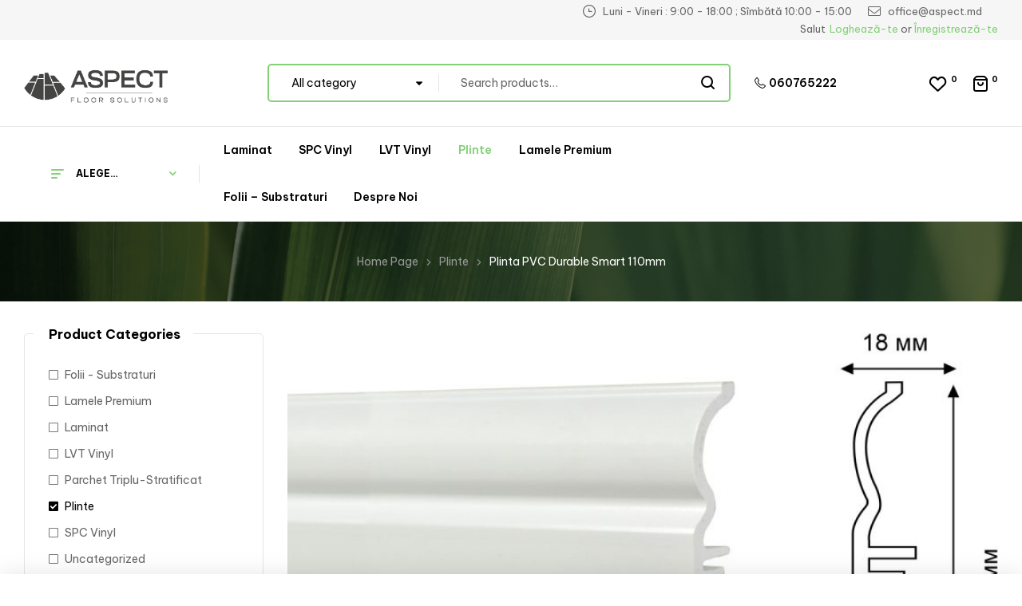

--- FILE ---
content_type: text/html; charset=UTF-8
request_url: https://e-laminat.md/product/plinta-pvc-durable-smart-110mm/
body_size: 34206
content:
<!doctype html>
<html lang="ro-RO" prefix="og: https://ogp.me/ns#">
<head><meta charset="UTF-8"><script>if(navigator.userAgent.match(/MSIE|Internet Explorer/i)||navigator.userAgent.match(/Trident\/7\..*?rv:11/i)){var href=document.location.href;if(!href.match(/[?&]nowprocket/)){if(href.indexOf("?")==-1){if(href.indexOf("#")==-1){document.location.href=href+"?nowprocket=1"}else{document.location.href=href.replace("#","?nowprocket=1#")}}else{if(href.indexOf("#")==-1){document.location.href=href+"&nowprocket=1"}else{document.location.href=href.replace("#","&nowprocket=1#")}}}}</script><script>class RocketLazyLoadScripts{constructor(){this.triggerEvents=["keydown","mousedown","mousemove","touchmove","touchstart","touchend","wheel"],this.userEventHandler=this._triggerListener.bind(this),this.touchStartHandler=this._onTouchStart.bind(this),this.touchMoveHandler=this._onTouchMove.bind(this),this.touchEndHandler=this._onTouchEnd.bind(this),this.clickHandler=this._onClick.bind(this),this.interceptedClicks=[],window.addEventListener("pageshow",(e=>{this.persisted=e.persisted})),window.addEventListener("DOMContentLoaded",(()=>{this._preconnect3rdParties()})),this.delayedScripts={normal:[],async:[],defer:[]},this.allJQueries=[]}_addUserInteractionListener(e){document.hidden?e._triggerListener():(this.triggerEvents.forEach((t=>window.addEventListener(t,e.userEventHandler,{passive:!0}))),window.addEventListener("touchstart",e.touchStartHandler,{passive:!0}),window.addEventListener("mousedown",e.touchStartHandler),document.addEventListener("visibilitychange",e.userEventHandler))}_removeUserInteractionListener(){this.triggerEvents.forEach((e=>window.removeEventListener(e,this.userEventHandler,{passive:!0}))),document.removeEventListener("visibilitychange",this.userEventHandler)}_onTouchStart(e){"HTML"!==e.target.tagName&&(window.addEventListener("touchend",this.touchEndHandler),window.addEventListener("mouseup",this.touchEndHandler),window.addEventListener("touchmove",this.touchMoveHandler,{passive:!0}),window.addEventListener("mousemove",this.touchMoveHandler),e.target.addEventListener("click",this.clickHandler),this._renameDOMAttribute(e.target,"onclick","rocket-onclick"))}_onTouchMove(e){window.removeEventListener("touchend",this.touchEndHandler),window.removeEventListener("mouseup",this.touchEndHandler),window.removeEventListener("touchmove",this.touchMoveHandler,{passive:!0}),window.removeEventListener("mousemove",this.touchMoveHandler),e.target.removeEventListener("click",this.clickHandler),this._renameDOMAttribute(e.target,"rocket-onclick","onclick")}_onTouchEnd(e){window.removeEventListener("touchend",this.touchEndHandler),window.removeEventListener("mouseup",this.touchEndHandler),window.removeEventListener("touchmove",this.touchMoveHandler,{passive:!0}),window.removeEventListener("mousemove",this.touchMoveHandler)}_onClick(e){e.target.removeEventListener("click",this.clickHandler),this._renameDOMAttribute(e.target,"rocket-onclick","onclick"),this.interceptedClicks.push(e),e.preventDefault(),e.stopPropagation(),e.stopImmediatePropagation()}_replayClicks(){window.removeEventListener("touchstart",this.touchStartHandler,{passive:!0}),window.removeEventListener("mousedown",this.touchStartHandler),this.interceptedClicks.forEach((e=>{e.target.dispatchEvent(new MouseEvent("click",{view:e.view,bubbles:!0,cancelable:!0}))}))}_renameDOMAttribute(e,t,n){e.hasAttribute&&e.hasAttribute(t)&&(event.target.setAttribute(n,event.target.getAttribute(t)),event.target.removeAttribute(t))}_triggerListener(){this._removeUserInteractionListener(this),"loading"===document.readyState?document.addEventListener("DOMContentLoaded",this._loadEverythingNow.bind(this)):this._loadEverythingNow()}_preconnect3rdParties(){let e=[];document.querySelectorAll("script[type=rocketlazyloadscript]").forEach((t=>{if(t.hasAttribute("src")){const n=new URL(t.src).origin;n!==location.origin&&e.push({src:n,crossOrigin:t.crossOrigin||"module"===t.getAttribute("data-rocket-type")})}})),e=[...new Map(e.map((e=>[JSON.stringify(e),e]))).values()],this._batchInjectResourceHints(e,"preconnect")}async _loadEverythingNow(){this.lastBreath=Date.now(),this._delayEventListeners(),this._delayJQueryReady(this),this._handleDocumentWrite(),this._registerAllDelayedScripts(),this._preloadAllScripts(),await this._loadScriptsFromList(this.delayedScripts.normal),await this._loadScriptsFromList(this.delayedScripts.defer),await this._loadScriptsFromList(this.delayedScripts.async);try{await this._triggerDOMContentLoaded(),await this._triggerWindowLoad()}catch(e){}window.dispatchEvent(new Event("rocket-allScriptsLoaded")),this._replayClicks()}_registerAllDelayedScripts(){document.querySelectorAll("script[type=rocketlazyloadscript]").forEach((e=>{e.hasAttribute("src")?e.hasAttribute("async")&&!1!==e.async?this.delayedScripts.async.push(e):e.hasAttribute("defer")&&!1!==e.defer||"module"===e.getAttribute("data-rocket-type")?this.delayedScripts.defer.push(e):this.delayedScripts.normal.push(e):this.delayedScripts.normal.push(e)}))}async _transformScript(e){return await this._littleBreath(),new Promise((t=>{const n=document.createElement("script");[...e.attributes].forEach((e=>{let t=e.nodeName;"type"!==t&&("data-rocket-type"===t&&(t="type"),n.setAttribute(t,e.nodeValue))})),e.hasAttribute("src")?(n.addEventListener("load",t),n.addEventListener("error",t)):(n.text=e.text,t());try{e.parentNode.replaceChild(n,e)}catch(e){t()}}))}async _loadScriptsFromList(e){const t=e.shift();return t?(await this._transformScript(t),this._loadScriptsFromList(e)):Promise.resolve()}_preloadAllScripts(){this._batchInjectResourceHints([...this.delayedScripts.normal,...this.delayedScripts.defer,...this.delayedScripts.async],"preload")}_batchInjectResourceHints(e,t){var n=document.createDocumentFragment();e.forEach((e=>{if(e.src){const i=document.createElement("link");i.href=e.src,i.rel=t,"preconnect"!==t&&(i.as="script"),e.getAttribute&&"module"===e.getAttribute("data-rocket-type")&&(i.crossOrigin=!0),e.crossOrigin&&(i.crossOrigin=e.crossOrigin),n.appendChild(i)}})),document.head.appendChild(n)}_delayEventListeners(){let e={};function t(t,n){!function(t){function n(n){return e[t].eventsToRewrite.indexOf(n)>=0?"rocket-"+n:n}e[t]||(e[t]={originalFunctions:{add:t.addEventListener,remove:t.removeEventListener},eventsToRewrite:[]},t.addEventListener=function(){arguments[0]=n(arguments[0]),e[t].originalFunctions.add.apply(t,arguments)},t.removeEventListener=function(){arguments[0]=n(arguments[0]),e[t].originalFunctions.remove.apply(t,arguments)})}(t),e[t].eventsToRewrite.push(n)}function n(e,t){let n=e[t];Object.defineProperty(e,t,{get:()=>n||function(){},set(i){e["rocket"+t]=n=i}})}t(document,"DOMContentLoaded"),t(window,"DOMContentLoaded"),t(window,"load"),t(window,"pageshow"),t(document,"readystatechange"),n(document,"onreadystatechange"),n(window,"onload"),n(window,"onpageshow")}_delayJQueryReady(e){let t=window.jQuery;Object.defineProperty(window,"jQuery",{get:()=>t,set(n){if(n&&n.fn&&!e.allJQueries.includes(n)){n.fn.ready=n.fn.init.prototype.ready=function(t){e.domReadyFired?t.bind(document)(n):document.addEventListener("rocket-DOMContentLoaded",(()=>t.bind(document)(n)))};const t=n.fn.on;n.fn.on=n.fn.init.prototype.on=function(){if(this[0]===window){function e(e){return e.split(" ").map((e=>"load"===e||0===e.indexOf("load.")?"rocket-jquery-load":e)).join(" ")}"string"==typeof arguments[0]||arguments[0]instanceof String?arguments[0]=e(arguments[0]):"object"==typeof arguments[0]&&Object.keys(arguments[0]).forEach((t=>{delete Object.assign(arguments[0],{[e(t)]:arguments[0][t]})[t]}))}return t.apply(this,arguments),this},e.allJQueries.push(n)}t=n}})}async _triggerDOMContentLoaded(){this.domReadyFired=!0,await this._littleBreath(),document.dispatchEvent(new Event("rocket-DOMContentLoaded")),await this._littleBreath(),window.dispatchEvent(new Event("rocket-DOMContentLoaded")),await this._littleBreath(),document.dispatchEvent(new Event("rocket-readystatechange")),await this._littleBreath(),document.rocketonreadystatechange&&document.rocketonreadystatechange()}async _triggerWindowLoad(){await this._littleBreath(),window.dispatchEvent(new Event("rocket-load")),await this._littleBreath(),window.rocketonload&&window.rocketonload(),await this._littleBreath(),this.allJQueries.forEach((e=>e(window).trigger("rocket-jquery-load"))),await this._littleBreath();const e=new Event("rocket-pageshow");e.persisted=this.persisted,window.dispatchEvent(e),await this._littleBreath(),window.rocketonpageshow&&window.rocketonpageshow({persisted:this.persisted})}_handleDocumentWrite(){const e=new Map;document.write=document.writeln=function(t){const n=document.currentScript,i=document.createRange(),r=n.parentElement;let o=e.get(n);void 0===o&&(o=n.nextSibling,e.set(n,o));const s=document.createDocumentFragment();i.setStart(s,0),s.appendChild(i.createContextualFragment(t)),r.insertBefore(s,o)}}async _littleBreath(){Date.now()-this.lastBreath>45&&(await this._requestAnimFrame(),this.lastBreath=Date.now())}async _requestAnimFrame(){return document.hidden?new Promise((e=>setTimeout(e))):new Promise((e=>requestAnimationFrame(e)))}static run(){const e=new RocketLazyLoadScripts;e._addUserInteractionListener(e)}}RocketLazyLoadScripts.run();</script>
	
	<meta name="viewport" content="width=device-width, initial-scale=1.0, maximum-scale=1.0">
	<link rel="profile" href="//gmpg.org/xfn/11">
	
<link rel="dns-prefetch" href="//fonts.googleapis.com">
<link rel="dns-prefetch" href="//s.w.org">

<!-- Search Engine Optimization by Rank Math PRO - https://s.rankmath.com/home -->
<title>Plinta PVC Durable Smart 110mm</title><link rel="preload" as="style" href="https://fonts.googleapis.com/css?family=Be%20Vietnam%20Pro%3A400%2C500%2C600%2C700%7CBe%20Vietnam%20Pro%3A100%2C100italic%2C200%2C200italic%2C300%2C300italic%2C400%2C400italic%2C500%2C500italic%2C600%2C600italic%2C700%2C700italic%2C800%2C800italic%2C900%2C900italic&#038;subset=latin%2Clatin-ext,latin-ext&#038;display=swap" /><link rel="stylesheet" href="https://fonts.googleapis.com/css?family=Be%20Vietnam%20Pro%3A400%2C500%2C600%2C700%7CBe%20Vietnam%20Pro%3A100%2C100italic%2C200%2C200italic%2C300%2C300italic%2C400%2C400italic%2C500%2C500italic%2C600%2C600italic%2C700%2C700italic%2C800%2C800italic%2C900%2C900italic&#038;subset=latin%2Clatin-ext,latin-ext&#038;display=swap" media="print" onload="this.media='all'" /><noscript><link rel="stylesheet" href="https://fonts.googleapis.com/css?family=Be%20Vietnam%20Pro%3A400%2C500%2C600%2C700%7CBe%20Vietnam%20Pro%3A100%2C100italic%2C200%2C200italic%2C300%2C300italic%2C400%2C400italic%2C500%2C500italic%2C600%2C600italic%2C700%2C700italic%2C800%2C800italic%2C900%2C900italic&#038;subset=latin%2Clatin-ext,latin-ext&#038;display=swap" /></noscript>
<meta name="description" content="Plinta PVC Durable Smart 110mm. Plinta Smart Durabilă din PVC spumat este rezistentă la deteriorări mecanice și umiditate."/>
<meta name="robots" content="follow, index, max-snippet:-1, max-video-preview:-1, max-image-preview:large"/>
<link rel="canonical" href="https://e-laminat.md/product/plinta-pvc-durable-smart-110mm/" />
<meta property="og:locale" content="ro_RO" />
<meta property="og:type" content="product" />
<meta property="og:title" content="Plinta PVC Durable Smart 110mm" />
<meta property="og:description" content="Plinta PVC Durable Smart 110mm. Plinta Smart Durabilă din PVC spumat este rezistentă la deteriorări mecanice și umiditate." />
<meta property="og:url" content="https://e-laminat.md/product/plinta-pvc-durable-smart-110mm/" />
<meta property="og:site_name" content="e-laminat.md" />
<meta property="og:updated_time" content="2022-11-25T12:27:40+02:00" />
<meta property="og:image" content="https://e-laminat.md/wp-content/uploads/2022/11/durable-110.jpg" />
<meta property="og:image:secure_url" content="https://e-laminat.md/wp-content/uploads/2022/11/durable-110.jpg" />
<meta property="og:image:width" content="1200" />
<meta property="og:image:height" content="831" />
<meta property="og:image:alt" content="Plinta PVC Durable Smart 110mm" />
<meta property="og:image:type" content="image/jpeg" />
<meta property="product:brand" content="Smart Profile (Rusia)" />
<meta property="product:price:amount" content="270" />
<meta property="product:price:currency" content="MDL" />
<meta property="product:availability" content="instock" />
<meta name="twitter:card" content="summary_large_image" />
<meta name="twitter:title" content="Plinta PVC Durable Smart 110mm" />
<meta name="twitter:description" content="Plinta PVC Durable Smart 110mm. Plinta Smart Durabilă din PVC spumat este rezistentă la deteriorări mecanice și umiditate." />
<meta name="twitter:image" content="https://e-laminat.md/wp-content/uploads/2022/11/durable-110.jpg" />
<meta name="twitter:label1" content="Price" />
<meta name="twitter:data1" content="270,00&nbsp;MDL" />
<meta name="twitter:label2" content="Availability" />
<meta name="twitter:data2" content="In stock" />
<script type="application/ld+json" class="rank-math-schema-pro">{"@context":"https://schema.org","@graph":[{"@type":"Place","@id":"https://e-laminat.md/#place","address":{"@type":"PostalAddress","streetAddress":"Str Burebista 22","addressRegion":"Chisinau","postalCode":"MD 2000","addressCountry":"Moldova"}},{"@type":"Organization","@id":"https://e-laminat.md/#organization","name":"E-LAMINAT","url":"https://e-laminat.md","address":{"@type":"PostalAddress","streetAddress":"Str Burebista 22","addressRegion":"Chisinau","postalCode":"MD 2000","addressCountry":"Moldova"},"logo":{"@type":"ImageObject","@id":"https://e-laminat.md/#logo","url":"http://e-laminat.md/wp-content/uploads/2022/04/Screen-Shot-2022-04-13-at-11.55.21.png","caption":"E-LAMINAT","inLanguage":"ro-RO","width":"419","height":"116"},"contactPoint":[{"@type":"ContactPoint","telephone":"+37360765222","contactType":"customer support"}],"location":{"@id":"https://e-laminat.md/#place"}},{"@type":"WebSite","@id":"https://e-laminat.md/#website","url":"https://e-laminat.md","name":"E-LAMINAT","publisher":{"@id":"https://e-laminat.md/#organization"},"inLanguage":"ro-RO"},{"@type":"ImageObject","@id":"https://e-laminat.md/wp-content/uploads/2022/11/durable-110.jpg","url":"https://e-laminat.md/wp-content/uploads/2022/11/durable-110.jpg","width":"1200","height":"831","caption":"Plinta PVC Durable Smart 110mm","inLanguage":"ro-RO"},{"@type":"Person","@id":"https://e-laminat.md/product/plinta-pvc-durable-smart-110mm/#author","name":"elaminat","image":{"@type":"ImageObject","@id":"https://secure.gravatar.com/avatar/d356a9cd7850049c951f8e22492edb115569f9bae311997ea10b43bc7d0864ae?s=96&amp;d=mm&amp;r=g","url":"https://secure.gravatar.com/avatar/d356a9cd7850049c951f8e22492edb115569f9bae311997ea10b43bc7d0864ae?s=96&amp;d=mm&amp;r=g","caption":"elaminat","inLanguage":"ro-RO"},"sameAs":["http://e-laminat.md"],"worksFor":{"@id":"https://e-laminat.md/#organization"}},{"@type":"ItemPage","@id":"https://e-laminat.md/product/plinta-pvc-durable-smart-110mm/#webpage","url":"https://e-laminat.md/product/plinta-pvc-durable-smart-110mm/","name":"Plinta PVC Durable Smart 110mm","datePublished":"2022-11-25T12:20:34+02:00","dateModified":"2022-11-25T12:27:40+02:00","author":{"@id":"https://e-laminat.md/product/plinta-pvc-durable-smart-110mm/#author"},"isPartOf":{"@id":"https://e-laminat.md/#website"},"primaryImageOfPage":{"@id":"https://e-laminat.md/wp-content/uploads/2022/11/durable-110.jpg"},"inLanguage":"ro-RO"},{"@type":"Product","brand":{"@type":"Brand","name":"Smart Profile (Rusia)"},"name":"Plinta PVC Durable Smart 110mm","description":"Plinta PVC Durable Smart 110mm. Plinta Smart Durabil\u0103 din PVC spumat este rezistent\u0103 la deterior\u0103ri mecanice \u0219i umiditate.","category":"Plinte","mainEntityOfPage":{"@id":"https://e-laminat.md/product/plinta-pvc-durable-smart-110mm/#webpage"},"offers":{"@type":"Offer","price":"270.00","priceCurrency":"MDL","priceValidUntil":"2027-12-31","availability":"https://schema.org/InStock","itemCondition":"NewCondition","url":"https://e-laminat.md/product/plinta-pvc-durable-smart-110mm/","seller":{"@type":"Organization","@id":"https://e-laminat.md/","name":"E-LAMINAT","url":"https://e-laminat.md","logo":"http://e-laminat.md/wp-content/uploads/2022/04/Screen-Shot-2022-04-13-at-11.55.21.png"}},"additionalProperty":[{"@type":"PropertyValue","name":"pa_componenta","value":"PVC"},{"@type":"PropertyValue","name":"pa_grosime","value":"18mm"},{"@type":"PropertyValue","name":"pa_inaltime","value":"110mm"},{"@type":"PropertyValue","name":"pa_producator","value":"Smart Profile (Rusia)"},{"@type":"PropertyValue","name":"pa_produse","value":"Plinte PVC"},{"@type":"PropertyValue","name":"pa_tip-culori","value":"Deschise"}],"@id":"https://e-laminat.md/product/plinta-pvc-durable-smart-110mm/#richSnippet","image":{"@id":"https://e-laminat.md/wp-content/uploads/2022/11/durable-110.jpg"}}]}</script>
<!-- /Rank Math WordPress SEO plugin -->

<link rel='dns-prefetch' href='//www.googletagmanager.com' />
<link rel='dns-prefetch' href='//fonts.googleapis.com' />
<link href='https://fonts.gstatic.com' crossorigin rel='preconnect' />
<link rel="alternate" type="application/rss+xml" title="e-laminat.md &raquo; Flux" href="https://e-laminat.md/feed/" />
<link rel="alternate" type="application/rss+xml" title="e-laminat.md &raquo; Flux comentarii" href="https://e-laminat.md/comments/feed/" />
<link rel="alternate" type="application/rss+xml" title="Flux comentarii e-laminat.md &raquo; Plinta PVC Durable Smart 110mm" href="https://e-laminat.md/product/plinta-pvc-durable-smart-110mm/feed/" />
<link rel="alternate" title="oEmbed (JSON)" type="application/json+oembed" href="https://e-laminat.md/wp-json/oembed/1.0/embed?url=https%3A%2F%2Fe-laminat.md%2Fproduct%2Fplinta-pvc-durable-smart-110mm%2F" />
<link rel="alternate" title="oEmbed (XML)" type="text/xml+oembed" href="https://e-laminat.md/wp-json/oembed/1.0/embed?url=https%3A%2F%2Fe-laminat.md%2Fproduct%2Fplinta-pvc-durable-smart-110mm%2F&#038;format=xml" />
<style id='wp-img-auto-sizes-contain-inline-css'>
img:is([sizes=auto i],[sizes^="auto," i]){contain-intrinsic-size:3000px 1500px}
/*# sourceURL=wp-img-auto-sizes-contain-inline-css */
</style>
<style id='wp-emoji-styles-inline-css'>

	img.wp-smiley, img.emoji {
		display: inline !important;
		border: none !important;
		box-shadow: none !important;
		height: 1em !important;
		width: 1em !important;
		margin: 0 0.07em !important;
		vertical-align: -0.1em !important;
		background: none !important;
		padding: 0 !important;
	}
/*# sourceURL=wp-emoji-styles-inline-css */
</style>
<link rel='stylesheet' id='wp-block-library-css' href='https://e-laminat.md/wp-includes/css/dist/block-library/style.min.css?ver=6.9' media='all' />
<style id='global-styles-inline-css'>
:root{--wp--preset--aspect-ratio--square: 1;--wp--preset--aspect-ratio--4-3: 4/3;--wp--preset--aspect-ratio--3-4: 3/4;--wp--preset--aspect-ratio--3-2: 3/2;--wp--preset--aspect-ratio--2-3: 2/3;--wp--preset--aspect-ratio--16-9: 16/9;--wp--preset--aspect-ratio--9-16: 9/16;--wp--preset--color--black: #000000;--wp--preset--color--cyan-bluish-gray: #abb8c3;--wp--preset--color--white: #ffffff;--wp--preset--color--pale-pink: #f78da7;--wp--preset--color--vivid-red: #cf2e2e;--wp--preset--color--luminous-vivid-orange: #ff6900;--wp--preset--color--luminous-vivid-amber: #fcb900;--wp--preset--color--light-green-cyan: #7bdcb5;--wp--preset--color--vivid-green-cyan: #00d084;--wp--preset--color--pale-cyan-blue: #8ed1fc;--wp--preset--color--vivid-cyan-blue: #0693e3;--wp--preset--color--vivid-purple: #9b51e0;--wp--preset--gradient--vivid-cyan-blue-to-vivid-purple: linear-gradient(135deg,rgb(6,147,227) 0%,rgb(155,81,224) 100%);--wp--preset--gradient--light-green-cyan-to-vivid-green-cyan: linear-gradient(135deg,rgb(122,220,180) 0%,rgb(0,208,130) 100%);--wp--preset--gradient--luminous-vivid-amber-to-luminous-vivid-orange: linear-gradient(135deg,rgb(252,185,0) 0%,rgb(255,105,0) 100%);--wp--preset--gradient--luminous-vivid-orange-to-vivid-red: linear-gradient(135deg,rgb(255,105,0) 0%,rgb(207,46,46) 100%);--wp--preset--gradient--very-light-gray-to-cyan-bluish-gray: linear-gradient(135deg,rgb(238,238,238) 0%,rgb(169,184,195) 100%);--wp--preset--gradient--cool-to-warm-spectrum: linear-gradient(135deg,rgb(74,234,220) 0%,rgb(151,120,209) 20%,rgb(207,42,186) 40%,rgb(238,44,130) 60%,rgb(251,105,98) 80%,rgb(254,248,76) 100%);--wp--preset--gradient--blush-light-purple: linear-gradient(135deg,rgb(255,206,236) 0%,rgb(152,150,240) 100%);--wp--preset--gradient--blush-bordeaux: linear-gradient(135deg,rgb(254,205,165) 0%,rgb(254,45,45) 50%,rgb(107,0,62) 100%);--wp--preset--gradient--luminous-dusk: linear-gradient(135deg,rgb(255,203,112) 0%,rgb(199,81,192) 50%,rgb(65,88,208) 100%);--wp--preset--gradient--pale-ocean: linear-gradient(135deg,rgb(255,245,203) 0%,rgb(182,227,212) 50%,rgb(51,167,181) 100%);--wp--preset--gradient--electric-grass: linear-gradient(135deg,rgb(202,248,128) 0%,rgb(113,206,126) 100%);--wp--preset--gradient--midnight: linear-gradient(135deg,rgb(2,3,129) 0%,rgb(40,116,252) 100%);--wp--preset--font-size--small: 14px;--wp--preset--font-size--medium: 23px;--wp--preset--font-size--large: 26px;--wp--preset--font-size--x-large: 42px;--wp--preset--font-size--normal: 16px;--wp--preset--font-size--huge: 37px;--wp--preset--spacing--20: 0.44rem;--wp--preset--spacing--30: 0.67rem;--wp--preset--spacing--40: 1rem;--wp--preset--spacing--50: 1.5rem;--wp--preset--spacing--60: 2.25rem;--wp--preset--spacing--70: 3.38rem;--wp--preset--spacing--80: 5.06rem;--wp--preset--shadow--natural: 6px 6px 9px rgba(0, 0, 0, 0.2);--wp--preset--shadow--deep: 12px 12px 50px rgba(0, 0, 0, 0.4);--wp--preset--shadow--sharp: 6px 6px 0px rgba(0, 0, 0, 0.2);--wp--preset--shadow--outlined: 6px 6px 0px -3px rgb(255, 255, 255), 6px 6px rgb(0, 0, 0);--wp--preset--shadow--crisp: 6px 6px 0px rgb(0, 0, 0);}:where(.is-layout-flex){gap: 0.5em;}:where(.is-layout-grid){gap: 0.5em;}body .is-layout-flex{display: flex;}.is-layout-flex{flex-wrap: wrap;align-items: center;}.is-layout-flex > :is(*, div){margin: 0;}body .is-layout-grid{display: grid;}.is-layout-grid > :is(*, div){margin: 0;}:where(.wp-block-columns.is-layout-flex){gap: 2em;}:where(.wp-block-columns.is-layout-grid){gap: 2em;}:where(.wp-block-post-template.is-layout-flex){gap: 1.25em;}:where(.wp-block-post-template.is-layout-grid){gap: 1.25em;}.has-black-color{color: var(--wp--preset--color--black) !important;}.has-cyan-bluish-gray-color{color: var(--wp--preset--color--cyan-bluish-gray) !important;}.has-white-color{color: var(--wp--preset--color--white) !important;}.has-pale-pink-color{color: var(--wp--preset--color--pale-pink) !important;}.has-vivid-red-color{color: var(--wp--preset--color--vivid-red) !important;}.has-luminous-vivid-orange-color{color: var(--wp--preset--color--luminous-vivid-orange) !important;}.has-luminous-vivid-amber-color{color: var(--wp--preset--color--luminous-vivid-amber) !important;}.has-light-green-cyan-color{color: var(--wp--preset--color--light-green-cyan) !important;}.has-vivid-green-cyan-color{color: var(--wp--preset--color--vivid-green-cyan) !important;}.has-pale-cyan-blue-color{color: var(--wp--preset--color--pale-cyan-blue) !important;}.has-vivid-cyan-blue-color{color: var(--wp--preset--color--vivid-cyan-blue) !important;}.has-vivid-purple-color{color: var(--wp--preset--color--vivid-purple) !important;}.has-black-background-color{background-color: var(--wp--preset--color--black) !important;}.has-cyan-bluish-gray-background-color{background-color: var(--wp--preset--color--cyan-bluish-gray) !important;}.has-white-background-color{background-color: var(--wp--preset--color--white) !important;}.has-pale-pink-background-color{background-color: var(--wp--preset--color--pale-pink) !important;}.has-vivid-red-background-color{background-color: var(--wp--preset--color--vivid-red) !important;}.has-luminous-vivid-orange-background-color{background-color: var(--wp--preset--color--luminous-vivid-orange) !important;}.has-luminous-vivid-amber-background-color{background-color: var(--wp--preset--color--luminous-vivid-amber) !important;}.has-light-green-cyan-background-color{background-color: var(--wp--preset--color--light-green-cyan) !important;}.has-vivid-green-cyan-background-color{background-color: var(--wp--preset--color--vivid-green-cyan) !important;}.has-pale-cyan-blue-background-color{background-color: var(--wp--preset--color--pale-cyan-blue) !important;}.has-vivid-cyan-blue-background-color{background-color: var(--wp--preset--color--vivid-cyan-blue) !important;}.has-vivid-purple-background-color{background-color: var(--wp--preset--color--vivid-purple) !important;}.has-black-border-color{border-color: var(--wp--preset--color--black) !important;}.has-cyan-bluish-gray-border-color{border-color: var(--wp--preset--color--cyan-bluish-gray) !important;}.has-white-border-color{border-color: var(--wp--preset--color--white) !important;}.has-pale-pink-border-color{border-color: var(--wp--preset--color--pale-pink) !important;}.has-vivid-red-border-color{border-color: var(--wp--preset--color--vivid-red) !important;}.has-luminous-vivid-orange-border-color{border-color: var(--wp--preset--color--luminous-vivid-orange) !important;}.has-luminous-vivid-amber-border-color{border-color: var(--wp--preset--color--luminous-vivid-amber) !important;}.has-light-green-cyan-border-color{border-color: var(--wp--preset--color--light-green-cyan) !important;}.has-vivid-green-cyan-border-color{border-color: var(--wp--preset--color--vivid-green-cyan) !important;}.has-pale-cyan-blue-border-color{border-color: var(--wp--preset--color--pale-cyan-blue) !important;}.has-vivid-cyan-blue-border-color{border-color: var(--wp--preset--color--vivid-cyan-blue) !important;}.has-vivid-purple-border-color{border-color: var(--wp--preset--color--vivid-purple) !important;}.has-vivid-cyan-blue-to-vivid-purple-gradient-background{background: var(--wp--preset--gradient--vivid-cyan-blue-to-vivid-purple) !important;}.has-light-green-cyan-to-vivid-green-cyan-gradient-background{background: var(--wp--preset--gradient--light-green-cyan-to-vivid-green-cyan) !important;}.has-luminous-vivid-amber-to-luminous-vivid-orange-gradient-background{background: var(--wp--preset--gradient--luminous-vivid-amber-to-luminous-vivid-orange) !important;}.has-luminous-vivid-orange-to-vivid-red-gradient-background{background: var(--wp--preset--gradient--luminous-vivid-orange-to-vivid-red) !important;}.has-very-light-gray-to-cyan-bluish-gray-gradient-background{background: var(--wp--preset--gradient--very-light-gray-to-cyan-bluish-gray) !important;}.has-cool-to-warm-spectrum-gradient-background{background: var(--wp--preset--gradient--cool-to-warm-spectrum) !important;}.has-blush-light-purple-gradient-background{background: var(--wp--preset--gradient--blush-light-purple) !important;}.has-blush-bordeaux-gradient-background{background: var(--wp--preset--gradient--blush-bordeaux) !important;}.has-luminous-dusk-gradient-background{background: var(--wp--preset--gradient--luminous-dusk) !important;}.has-pale-ocean-gradient-background{background: var(--wp--preset--gradient--pale-ocean) !important;}.has-electric-grass-gradient-background{background: var(--wp--preset--gradient--electric-grass) !important;}.has-midnight-gradient-background{background: var(--wp--preset--gradient--midnight) !important;}.has-small-font-size{font-size: var(--wp--preset--font-size--small) !important;}.has-medium-font-size{font-size: var(--wp--preset--font-size--medium) !important;}.has-large-font-size{font-size: var(--wp--preset--font-size--large) !important;}.has-x-large-font-size{font-size: var(--wp--preset--font-size--x-large) !important;}
/*# sourceURL=global-styles-inline-css */
</style>

<style id='classic-theme-styles-inline-css'>
/*! This file is auto-generated */
.wp-block-button__link{color:#fff;background-color:#32373c;border-radius:9999px;box-shadow:none;text-decoration:none;padding:calc(.667em + 2px) calc(1.333em + 2px);font-size:1.125em}.wp-block-file__button{background:#32373c;color:#fff;text-decoration:none}
/*# sourceURL=/wp-includes/css/classic-themes.min.css */
</style>
<link data-minify="1" rel='stylesheet' id='shopio-gutenberg-blocks-css' href='https://e-laminat.md/wp-content/cache/min/1/wp-content/themes/shopio/assets/css/base/gutenberg-blocks.css?ver=1714116364' media='all' />
<link data-minify="1" rel='stylesheet' id='contact-form-7-css' href='https://e-laminat.md/wp-content/cache/min/1/wp-content/plugins/contact-form-7/includes/css/styles.css?ver=1714116364' media='all' />
<link rel='stylesheet' id='photoswipe-css' href='https://e-laminat.md/wp-content/plugins/woocommerce/assets/css/photoswipe/photoswipe.min.css?ver=7.0.0' media='all' />
<link rel='stylesheet' id='photoswipe-default-skin-css' href='https://e-laminat.md/wp-content/plugins/woocommerce/assets/css/photoswipe/default-skin/default-skin.min.css?ver=7.0.0' media='all' />
<style id='woocommerce-inline-inline-css'>
.woocommerce form .form-row .required { visibility: visible; }
/*# sourceURL=woocommerce-inline-inline-css */
</style>
<link rel='stylesheet' id='wt-import-export-for-woo-css' href='https://e-laminat.md/wp-content/plugins/wt-import-export-for-woo/public/css/wt-import-export-for-woo-public.css?ver=1.1.7' media='all' />
<link data-minify="1" rel='stylesheet' id='hfe-style-css' href='https://e-laminat.md/wp-content/cache/min/1/wp-content/plugins/header-footer-elementor/assets/css/header-footer-elementor.css?ver=1714116364' media='all' />
<link data-minify="1" rel='stylesheet' id='elementor-icons-css' href='https://e-laminat.md/wp-content/cache/min/1/wp-content/plugins/elementor/assets/lib/eicons/css/elementor-icons.min.css?ver=1714116364' media='all' />
<link rel='stylesheet' id='elementor-frontend-css' href='https://e-laminat.md/wp-content/uploads/elementor/css/custom-frontend-lite.min.css?ver=1664968040' media='all' />
<link rel='stylesheet' id='elementor-post-6-css' href='https://e-laminat.md/wp-content/uploads/elementor/css/post-6.css?ver=1664968040' media='all' />
<link rel='stylesheet' id='elementor-post-61-css' href='https://e-laminat.md/wp-content/uploads/elementor/css/post-61.css?ver=1730453136' media='all' />
<link data-minify="1" rel='stylesheet' id='hfe-widgets-style-css' href='https://e-laminat.md/wp-content/cache/min/1/wp-content/plugins/header-footer-elementor/inc/widgets-css/frontend.css?ver=1714116364' media='all' />
<link rel='stylesheet' id='elementor-post-486-css' href='https://e-laminat.md/wp-content/uploads/elementor/css/post-486.css?ver=1730536794' media='all' />
<link rel='stylesheet' id='elementor-post-9965-css' href='https://e-laminat.md/wp-content/uploads/elementor/css/post-9965.css?ver=1666090347' media='all' />
<link rel='stylesheet' id='woo-variation-swatches-css' href='https://e-laminat.md/wp-content/plugins/woo-variation-swatches/assets/css/frontend.min.css?ver=1664966910' media='all' />
<style id='woo-variation-swatches-inline-css'>
:root {
--wvs-tick:url("data:image/svg+xml;utf8,%3Csvg filter='drop-shadow(0px 0px 2px rgb(0 0 0 / .8))' xmlns='http://www.w3.org/2000/svg'  viewBox='0 0 30 30'%3E%3Cpath fill='none' stroke='%23ffffff' stroke-linecap='round' stroke-linejoin='round' stroke-width='4' d='M4 16L11 23 27 7'/%3E%3C/svg%3E");

--wvs-cross:url("data:image/svg+xml;utf8,%3Csvg filter='drop-shadow(0px 0px 5px rgb(255 255 255 / .6))' xmlns='http://www.w3.org/2000/svg' width='72px' height='72px' viewBox='0 0 24 24'%3E%3Cpath fill='none' stroke='%23ff0000' stroke-linecap='round' stroke-width='0.6' d='M5 5L19 19M19 5L5 19'/%3E%3C/svg%3E");
--wvs-single-product-item-width:30px;
--wvs-single-product-item-height:30px;
--wvs-single-product-item-font-size:16px}
/*# sourceURL=woo-variation-swatches-inline-css */
</style>
<link rel='stylesheet' id='hint-css' href='https://e-laminat.md/wp-content/plugins/woo-smart-compare/assets/libs/hint/hint.min.css?ver=6.9' media='all' />
<link rel='stylesheet' id='perfect-scrollbar-css' href='https://e-laminat.md/wp-content/plugins/woo-smart-compare/assets/libs/perfect-scrollbar/css/perfect-scrollbar.min.css?ver=6.9' media='all' />
<link data-minify="1" rel='stylesheet' id='perfect-scrollbar-wpc-css' href='https://e-laminat.md/wp-content/cache/min/1/wp-content/plugins/woo-smart-compare/assets/libs/perfect-scrollbar/css/custom-theme.css?ver=1714116364' media='all' />
<link data-minify="1" rel='stylesheet' id='woosc-frontend-css' href='https://e-laminat.md/wp-content/cache/min/1/wp-content/plugins/woo-smart-compare/assets/css/frontend.css?ver=1714116364' media='all' />
<link data-minify="1" rel='stylesheet' id='slick-css' href='https://e-laminat.md/wp-content/cache/min/1/wp-content/plugins/woo-smart-quick-view/assets/libs/slick/slick.css?ver=1714116364' media='all' />
<link data-minify="1" rel='stylesheet' id='magnific-popup-css' href='https://e-laminat.md/wp-content/cache/min/1/wp-content/themes/shopio/assets/css/libs/magnific-popup.css?ver=1714116364' media='all' />
<link data-minify="1" rel='stylesheet' id='woosq-feather-css' href='https://e-laminat.md/wp-content/cache/min/1/wp-content/plugins/woo-smart-quick-view/assets/libs/feather/feather.css?ver=1714116364' media='all' />
<link data-minify="1" rel='stylesheet' id='woosq-frontend-css' href='https://e-laminat.md/wp-content/cache/min/1/wp-content/plugins/woo-smart-quick-view/assets/css/frontend.css?ver=1714116364' media='all' />
<link data-minify="1" rel='stylesheet' id='woosw-icons-css' href='https://e-laminat.md/wp-content/cache/min/1/wp-content/plugins/woo-smart-wishlist/assets/css/icons.css?ver=1714116364' media='all' />
<link data-minify="1" rel='stylesheet' id='woosw-frontend-css' href='https://e-laminat.md/wp-content/cache/min/1/wp-content/plugins/woo-smart-wishlist/assets/css/frontend.css?ver=1714116364' media='all' />
<style id='woosw-frontend-inline-css'>
.woosw-popup .woosw-popup-inner .woosw-popup-content .woosw-popup-content-bot .woosw-notice { background-color: #5fbd74; } .woosw-popup .woosw-popup-inner .woosw-popup-content .woosw-popup-content-bot .woosw-popup-content-bot-inner a:hover { color: #5fbd74; border-color: #5fbd74; } 
/*# sourceURL=woosw-frontend-inline-css */
</style>
<link data-minify="1" rel='stylesheet' id='yith-wcan-shortcodes-css' href='https://e-laminat.md/wp-content/cache/min/1/wp-content/plugins/yith-woocommerce-ajax-navigation/assets/css/shortcodes.css?ver=1714116364' media='all' />
<style id='yith-wcan-shortcodes-inline-css'>
:root{
	--yith-wcan-filters_colors_titles: #434343;
	--yith-wcan-filters_colors_background: #FFFFFF;
	--yith-wcan-filters_colors_accent: #A7144C;
	--yith-wcan-filters_colors_accent_r: 167;
	--yith-wcan-filters_colors_accent_g: 20;
	--yith-wcan-filters_colors_accent_b: 76;
	--yith-wcan-color_swatches_border_radius: 100%;
	--yith-wcan-color_swatches_size: 30px;
	--yith-wcan-labels_style_background: #FFFFFF;
	--yith-wcan-labels_style_background_hover: #A7144C;
	--yith-wcan-labels_style_background_active: #A7144C;
	--yith-wcan-labels_style_text: #434343;
	--yith-wcan-labels_style_text_hover: #FFFFFF;
	--yith-wcan-labels_style_text_active: #FFFFFF;
	--yith-wcan-anchors_style_text: #434343;
	--yith-wcan-anchors_style_text_hover: #A7144C;
	--yith-wcan-anchors_style_text_active: #A7144C;
}
/*# sourceURL=yith-wcan-shortcodes-inline-css */
</style>
<link data-minify="1" rel='stylesheet' id='shopio-style-css' href='https://e-laminat.md/wp-content/cache/min/1/wp-content/themes/shopio/style.css?ver=1714116364' media='all' />
<style id='shopio-style-inline-css'>
body{--primary:#82D175;--primary_hover:#6bc85c;--text:#666666;--accent:#000000;--lighter:#999999;--border:#E5E5E5;}
@media(max-width:1366px){body.theme-shopio [data-elementor-columns-laptop="1"] .column-item{flex: 0 0 100%; max-width: 100%;}.woocommerce.columns-laptop-1 ul.products li.product{flex: 0 0 100%; max-width: 100%;}body.theme-shopio [data-elementor-columns-laptop="2"] .column-item{flex: 0 0 50%; max-width: 50%;}.woocommerce.columns-laptop-2 ul.products li.product{flex: 0 0 50%; max-width: 50%;}body.theme-shopio [data-elementor-columns-laptop="3"] .column-item{flex: 0 0 33.3333333333%; max-width: 33.3333333333%;}.woocommerce.columns-laptop-3 ul.products li.product{flex: 0 0 33.3333333333%; max-width: 33.3333333333%;}body.theme-shopio [data-elementor-columns-laptop="4"] .column-item{flex: 0 0 25%; max-width: 25%;}.woocommerce.columns-laptop-4 ul.products li.product{flex: 0 0 25%; max-width: 25%;}body.theme-shopio [data-elementor-columns-laptop="5"] .column-item{flex: 0 0 20%; max-width: 20%;}.woocommerce.columns-laptop-5 ul.products li.product{flex: 0 0 20%; max-width: 20%;}body.theme-shopio [data-elementor-columns-laptop="6"] .column-item{flex: 0 0 16.6666666667%; max-width: 16.6666666667%;}.woocommerce.columns-laptop-6 ul.products li.product{flex: 0 0 16.6666666667%; max-width: 16.6666666667%;}body.theme-shopio [data-elementor-columns-laptop="7"] .column-item{flex: 0 0 14.2857142857%; max-width: 14.2857142857%;}.woocommerce.columns-laptop-7 ul.products li.product{flex: 0 0 14.2857142857%; max-width: 14.2857142857%;}body.theme-shopio [data-elementor-columns-laptop="8"] .column-item{flex: 0 0 12.5%; max-width: 12.5%;}.woocommerce.columns-laptop-8 ul.products li.product{flex: 0 0 12.5%; max-width: 12.5%;}}@media(max-width:1200px){body.theme-shopio [data-elementor-columns-tablet-extra="1"] .column-item{flex: 0 0 100%; max-width: 100%;}.woocommerce.columns-tablet-extra-1 ul.products li.product{flex: 0 0 100%; max-width: 100%;}body.theme-shopio [data-elementor-columns-tablet-extra="2"] .column-item{flex: 0 0 50%; max-width: 50%;}.woocommerce.columns-tablet-extra-2 ul.products li.product{flex: 0 0 50%; max-width: 50%;}body.theme-shopio [data-elementor-columns-tablet-extra="3"] .column-item{flex: 0 0 33.3333333333%; max-width: 33.3333333333%;}.woocommerce.columns-tablet-extra-3 ul.products li.product{flex: 0 0 33.3333333333%; max-width: 33.3333333333%;}body.theme-shopio [data-elementor-columns-tablet-extra="4"] .column-item{flex: 0 0 25%; max-width: 25%;}.woocommerce.columns-tablet-extra-4 ul.products li.product{flex: 0 0 25%; max-width: 25%;}body.theme-shopio [data-elementor-columns-tablet-extra="5"] .column-item{flex: 0 0 20%; max-width: 20%;}.woocommerce.columns-tablet-extra-5 ul.products li.product{flex: 0 0 20%; max-width: 20%;}body.theme-shopio [data-elementor-columns-tablet-extra="6"] .column-item{flex: 0 0 16.6666666667%; max-width: 16.6666666667%;}.woocommerce.columns-tablet-extra-6 ul.products li.product{flex: 0 0 16.6666666667%; max-width: 16.6666666667%;}body.theme-shopio [data-elementor-columns-tablet-extra="7"] .column-item{flex: 0 0 14.2857142857%; max-width: 14.2857142857%;}.woocommerce.columns-tablet-extra-7 ul.products li.product{flex: 0 0 14.2857142857%; max-width: 14.2857142857%;}body.theme-shopio [data-elementor-columns-tablet-extra="8"] .column-item{flex: 0 0 12.5%; max-width: 12.5%;}.woocommerce.columns-tablet-extra-8 ul.products li.product{flex: 0 0 12.5%; max-width: 12.5%;}}@media(max-width:1024px){body.theme-shopio [data-elementor-columns-tablet="1"] .column-item{flex: 0 0 100%; max-width: 100%;}.woocommerce.columns-tablet-1 ul.products li.product{flex: 0 0 100%; max-width: 100%;}body.theme-shopio [data-elementor-columns-tablet="2"] .column-item{flex: 0 0 50%; max-width: 50%;}.woocommerce.columns-tablet-2 ul.products li.product{flex: 0 0 50%; max-width: 50%;}body.theme-shopio [data-elementor-columns-tablet="3"] .column-item{flex: 0 0 33.3333333333%; max-width: 33.3333333333%;}.woocommerce.columns-tablet-3 ul.products li.product{flex: 0 0 33.3333333333%; max-width: 33.3333333333%;}body.theme-shopio [data-elementor-columns-tablet="4"] .column-item{flex: 0 0 25%; max-width: 25%;}.woocommerce.columns-tablet-4 ul.products li.product{flex: 0 0 25%; max-width: 25%;}body.theme-shopio [data-elementor-columns-tablet="5"] .column-item{flex: 0 0 20%; max-width: 20%;}.woocommerce.columns-tablet-5 ul.products li.product{flex: 0 0 20%; max-width: 20%;}body.theme-shopio [data-elementor-columns-tablet="6"] .column-item{flex: 0 0 16.6666666667%; max-width: 16.6666666667%;}.woocommerce.columns-tablet-6 ul.products li.product{flex: 0 0 16.6666666667%; max-width: 16.6666666667%;}body.theme-shopio [data-elementor-columns-tablet="7"] .column-item{flex: 0 0 14.2857142857%; max-width: 14.2857142857%;}.woocommerce.columns-tablet-7 ul.products li.product{flex: 0 0 14.2857142857%; max-width: 14.2857142857%;}body.theme-shopio [data-elementor-columns-tablet="8"] .column-item{flex: 0 0 12.5%; max-width: 12.5%;}.woocommerce.columns-tablet-8 ul.products li.product{flex: 0 0 12.5%; max-width: 12.5%;}}@media(max-width:880px){body.theme-shopio [data-elementor-columns-mobile-extra="1"] .column-item{flex: 0 0 100%; max-width: 100%;}.woocommerce.columns-mobile-extra-1 ul.products li.product{flex: 0 0 100%; max-width: 100%;}body.theme-shopio [data-elementor-columns-mobile-extra="2"] .column-item{flex: 0 0 50%; max-width: 50%;}.woocommerce.columns-mobile-extra-2 ul.products li.product{flex: 0 0 50%; max-width: 50%;}body.theme-shopio [data-elementor-columns-mobile-extra="3"] .column-item{flex: 0 0 33.3333333333%; max-width: 33.3333333333%;}.woocommerce.columns-mobile-extra-3 ul.products li.product{flex: 0 0 33.3333333333%; max-width: 33.3333333333%;}body.theme-shopio [data-elementor-columns-mobile-extra="4"] .column-item{flex: 0 0 25%; max-width: 25%;}.woocommerce.columns-mobile-extra-4 ul.products li.product{flex: 0 0 25%; max-width: 25%;}body.theme-shopio [data-elementor-columns-mobile-extra="5"] .column-item{flex: 0 0 20%; max-width: 20%;}.woocommerce.columns-mobile-extra-5 ul.products li.product{flex: 0 0 20%; max-width: 20%;}body.theme-shopio [data-elementor-columns-mobile-extra="6"] .column-item{flex: 0 0 16.6666666667%; max-width: 16.6666666667%;}.woocommerce.columns-mobile-extra-6 ul.products li.product{flex: 0 0 16.6666666667%; max-width: 16.6666666667%;}body.theme-shopio [data-elementor-columns-mobile-extra="7"] .column-item{flex: 0 0 14.2857142857%; max-width: 14.2857142857%;}.woocommerce.columns-mobile-extra-7 ul.products li.product{flex: 0 0 14.2857142857%; max-width: 14.2857142857%;}body.theme-shopio [data-elementor-columns-mobile-extra="8"] .column-item{flex: 0 0 12.5%; max-width: 12.5%;}.woocommerce.columns-mobile-extra-8 ul.products li.product{flex: 0 0 12.5%; max-width: 12.5%;}}@media(max-width:767px){body.theme-shopio [data-elementor-columns-mobile="1"] .column-item{flex: 0 0 100%; max-width: 100%;}.woocommerce.columns-mobile-1 ul.products li.product{flex: 0 0 100%; max-width: 100%;}body.theme-shopio [data-elementor-columns-mobile="2"] .column-item{flex: 0 0 50%; max-width: 50%;}.woocommerce.columns-mobile-2 ul.products li.product{flex: 0 0 50%; max-width: 50%;}body.theme-shopio [data-elementor-columns-mobile="3"] .column-item{flex: 0 0 33.3333333333%; max-width: 33.3333333333%;}.woocommerce.columns-mobile-3 ul.products li.product{flex: 0 0 33.3333333333%; max-width: 33.3333333333%;}body.theme-shopio [data-elementor-columns-mobile="4"] .column-item{flex: 0 0 25%; max-width: 25%;}.woocommerce.columns-mobile-4 ul.products li.product{flex: 0 0 25%; max-width: 25%;}body.theme-shopio [data-elementor-columns-mobile="5"] .column-item{flex: 0 0 20%; max-width: 20%;}.woocommerce.columns-mobile-5 ul.products li.product{flex: 0 0 20%; max-width: 20%;}body.theme-shopio [data-elementor-columns-mobile="6"] .column-item{flex: 0 0 16.6666666667%; max-width: 16.6666666667%;}.woocommerce.columns-mobile-6 ul.products li.product{flex: 0 0 16.6666666667%; max-width: 16.6666666667%;}body.theme-shopio [data-elementor-columns-mobile="7"] .column-item{flex: 0 0 14.2857142857%; max-width: 14.2857142857%;}.woocommerce.columns-mobile-7 ul.products li.product{flex: 0 0 14.2857142857%; max-width: 14.2857142857%;}body.theme-shopio [data-elementor-columns-mobile="8"] .column-item{flex: 0 0 12.5%; max-width: 12.5%;}.woocommerce.columns-mobile-8 ul.products li.product{flex: 0 0 12.5%; max-width: 12.5%;}}
/*# sourceURL=shopio-style-inline-css */
</style>
<link data-minify="1" rel='stylesheet' id='shopio-slick-style-css' href='https://e-laminat.md/wp-content/cache/min/1/wp-content/themes/shopio/assets/css/base/slick.css?ver=1714116364' media='all' />
<link data-minify="1" rel='stylesheet' id='shopio-slick-theme-style-css' href='https://e-laminat.md/wp-content/cache/min/1/wp-content/themes/shopio/assets/css/base/slick-theme.css?ver=1714116364' media='all' />

<link rel='stylesheet' id='elementor-post-14579-css' href='https://e-laminat.md/wp-content/uploads/elementor/css/post-14579.css?ver=1664968041' media='all' />
<link data-minify="1" rel='stylesheet' id='shopio-elementor-css' href='https://e-laminat.md/wp-content/cache/min/1/wp-content/themes/shopio/assets/css/base/elementor.css?ver=1714116364' media='all' />
<link data-minify="1" rel='stylesheet' id='shopio-woocommerce-style-css' href='https://e-laminat.md/wp-content/cache/min/1/wp-content/themes/shopio/assets/css/woocommerce/woocommerce.css?ver=1714116364' media='all' />
<link rel='stylesheet' id='tooltipster-css' href='https://e-laminat.md/wp-content/themes/shopio/assets/css/libs/tooltipster.bundle.min.css?ver=1.1.3' media='all' />
<link rel='stylesheet' id='shopio-child-style-css' href='https://e-laminat.md/wp-content/themes/shopio-child/style.css?ver=1.1.3' media='all' />

<link rel='stylesheet' id='elementor-icons-shared-0-css' href='https://e-laminat.md/wp-content/plugins/elementor/assets/lib/font-awesome/css/fontawesome.min.css?ver=5.15.3' media='all' />
<link data-minify="1" rel='stylesheet' id='elementor-icons-fa-regular-css' href='https://e-laminat.md/wp-content/cache/min/1/wp-content/plugins/elementor/assets/lib/font-awesome/css/regular.min.css?ver=1714116364' media='all' />
<link data-minify="1" rel='stylesheet' id='elementor-icons-fa-brands-css' href='https://e-laminat.md/wp-content/cache/min/1/wp-content/plugins/elementor/assets/lib/font-awesome/css/brands.min.css?ver=1714116364' media='all' />
<script type="text/template" id="tmpl-variation-template">
	<div class="woocommerce-variation-description">{{{ data.variation.variation_description }}}</div>
	<div class="woocommerce-variation-price">{{{ data.variation.price_html }}}</div>
	<div class="woocommerce-variation-availability">{{{ data.variation.availability_html }}}</div>
</script>
<script type="text/template" id="tmpl-unavailable-variation-template">
	<p>Sorry, this product is unavailable. Please choose a different combination.</p>
</script>
<script type="rocketlazyloadscript" src="https://e-laminat.md/wp-includes/js/jquery/jquery.min.js?ver=3.7.1" id="jquery-core-js"></script>
<script type="rocketlazyloadscript" src="https://e-laminat.md/wp-includes/js/jquery/jquery-migrate.min.js?ver=3.4.1" id="jquery-migrate-js"></script>
<script type="rocketlazyloadscript" data-minify="1" src="https://e-laminat.md/wp-content/cache/min/1/wp-content/themes/shopio/assets/js/vendor/jarallax.js?ver=1714116364" id="jarallax-js" defer></script>

<!-- Google Analytics snippet added by Site Kit -->
<script type="rocketlazyloadscript" src="https://www.googletagmanager.com/gtag/js?id=UA-245300190-1" id="google_gtagjs-js" async></script>
<script type="rocketlazyloadscript" id="google_gtagjs-js-after">
window.dataLayer = window.dataLayer || [];function gtag(){dataLayer.push(arguments);}
gtag('set', 'linker', {"domains":["e-laminat.md"]} );
gtag("js", new Date());
gtag("set", "developer_id.dZTNiMT", true);
gtag("config", "UA-245300190-1", {"anonymize_ip":true});
gtag("config", "G-Z6YN9LDKC0");
//# sourceURL=google_gtagjs-js-after
</script>

<!-- End Google Analytics snippet added by Site Kit -->
<link rel="https://api.w.org/" href="https://e-laminat.md/wp-json/" /><link rel="alternate" title="JSON" type="application/json" href="https://e-laminat.md/wp-json/wp/v2/product/27395" /><link rel="EditURI" type="application/rsd+xml" title="RSD" href="https://e-laminat.md/xmlrpc.php?rsd" />
<meta name="generator" content="WordPress 6.9" />
<link rel='shortlink' href='https://e-laminat.md/?p=27395' />
<meta name="generator" content="Site Kit by Google 1.85.0" /><style>.woocommerce-product-gallery{ opacity: 1 !important; }</style>	<noscript><style>.woocommerce-product-gallery{ opacity: 1 !important; }</style></noscript>
	<script type="rocketlazyloadscript" id="google_gtagjs" src="https://www.googletagmanager.com/gtag/js?id=UA-225867121-1" async></script>
<script type="rocketlazyloadscript" id="google_gtagjs-inline">
window.dataLayer = window.dataLayer || [];function gtag(){dataLayer.push(arguments);}gtag('js', new Date());gtag('config', 'UA-225867121-1', {} );
</script>
<meta name="generator" content="Powered by Slider Revolution 6.5.31 - responsive, Mobile-Friendly Slider Plugin for WordPress with comfortable drag and drop interface." />
<script type="rocketlazyloadscript">function setREVStartSize(e){
			//window.requestAnimationFrame(function() {
				window.RSIW = window.RSIW===undefined ? window.innerWidth : window.RSIW;
				window.RSIH = window.RSIH===undefined ? window.innerHeight : window.RSIH;
				try {
					var pw = document.getElementById(e.c).parentNode.offsetWidth,
						newh;
					pw = pw===0 || isNaN(pw) || (e.l=="fullwidth" || e.layout=="fullwidth") ? window.RSIW : pw;
					e.tabw = e.tabw===undefined ? 0 : parseInt(e.tabw);
					e.thumbw = e.thumbw===undefined ? 0 : parseInt(e.thumbw);
					e.tabh = e.tabh===undefined ? 0 : parseInt(e.tabh);
					e.thumbh = e.thumbh===undefined ? 0 : parseInt(e.thumbh);
					e.tabhide = e.tabhide===undefined ? 0 : parseInt(e.tabhide);
					e.thumbhide = e.thumbhide===undefined ? 0 : parseInt(e.thumbhide);
					e.mh = e.mh===undefined || e.mh=="" || e.mh==="auto" ? 0 : parseInt(e.mh,0);
					if(e.layout==="fullscreen" || e.l==="fullscreen")
						newh = Math.max(e.mh,window.RSIH);
					else{
						e.gw = Array.isArray(e.gw) ? e.gw : [e.gw];
						for (var i in e.rl) if (e.gw[i]===undefined || e.gw[i]===0) e.gw[i] = e.gw[i-1];
						e.gh = e.el===undefined || e.el==="" || (Array.isArray(e.el) && e.el.length==0)? e.gh : e.el;
						e.gh = Array.isArray(e.gh) ? e.gh : [e.gh];
						for (var i in e.rl) if (e.gh[i]===undefined || e.gh[i]===0) e.gh[i] = e.gh[i-1];
											
						var nl = new Array(e.rl.length),
							ix = 0,
							sl;
						e.tabw = e.tabhide>=pw ? 0 : e.tabw;
						e.thumbw = e.thumbhide>=pw ? 0 : e.thumbw;
						e.tabh = e.tabhide>=pw ? 0 : e.tabh;
						e.thumbh = e.thumbhide>=pw ? 0 : e.thumbh;
						for (var i in e.rl) nl[i] = e.rl[i]<window.RSIW ? 0 : e.rl[i];
						sl = nl[0];
						for (var i in nl) if (sl>nl[i] && nl[i]>0) { sl = nl[i]; ix=i;}
						var m = pw>(e.gw[ix]+e.tabw+e.thumbw) ? 1 : (pw-(e.tabw+e.thumbw)) / (e.gw[ix]);
						newh =  (e.gh[ix] * m) + (e.tabh + e.thumbh);
					}
					var el = document.getElementById(e.c);
					if (el!==null && el) el.style.height = newh+"px";
					el = document.getElementById(e.c+"_wrapper");
					if (el!==null && el) {
						el.style.height = newh+"px";
						el.style.display = "block";
					}
				} catch(e){
					console.log("Failure at Presize of Slider:" + e)
				}
			//});
		  };</script>
<link rel='stylesheet' id='elementor-post-17123-css' href='https://e-laminat.md/wp-content/uploads/elementor/css/post-17123.css?ver=1665477481' media='all' />
<link data-minify="1" rel='stylesheet' id='rs-plugin-settings-css' href='https://e-laminat.md/wp-content/cache/min/1/wp-content/plugins/revslider/public/assets/css/rs6.css?ver=1714116364' media='all' />
<style id='rs-plugin-settings-inline-css'>
#rs-demo-id {}
/*# sourceURL=rs-plugin-settings-inline-css */
</style>
</head>
<body class="wp-singular product-template-default single single-product postid-27395 wp-custom-logo wp-embed-responsive wp-theme-shopio wp-child-theme-shopio-child theme-shopio woocommerce woocommerce-page woocommerce-no-js ehf-header ehf-footer ehf-template-shopio ehf-stylesheet-shopio-child woo-variation-swatches wvs-behavior-blur wvs-theme-shopio-child wvs-show-label wvs-tooltip yith-wcan-free chrome has-post-thumbnail woocommerce-active product-block-style-1 shopio-product-laptop-3 shopio-product-tablet-2 shopio-product-mobile-1 single-product-horizontal shopio-sidebar-left elementor-default elementor-kit-6">

<div id="page" class="hfeed site">
			<header id="masthead" itemscope="itemscope" itemtype="https://schema.org/WPHeader">
			<p class="main-title bhf-hidden" itemprop="headline"><a href="https://e-laminat.md" title="e-laminat.md" rel="home">e-laminat.md</a></p>
					<div data-elementor-type="wp-post" data-elementor-id="61" class="elementor elementor-61">
									<div class="elementor-section elementor-top-section elementor-element elementor-element-d541c3b elementor-section-height-min-height elementor-section-stretched elementor-section-boxed elementor-section-height-default elementor-section-items-middle" data-id="d541c3b" data-element_type="section" data-settings="{&quot;stretch_section&quot;:&quot;section-stretched&quot;,&quot;background_background&quot;:&quot;classic&quot;}">
						<div class="elementor-container elementor-column-gap-no">
					<div class="elementor-column elementor-col-50 elementor-top-column elementor-element elementor-element-5324206" data-id="5324206" data-element_type="column">
			<div class="elementor-widget-wrap">
									</div>
		</div>
				<div class="elementor-column elementor-col-50 elementor-top-column elementor-element elementor-element-1293792 elementor-hidden-tablet elementor-hidden-mobile_extra elementor-hidden-mobile" data-id="1293792" data-element_type="column">
			<div class="elementor-widget-wrap elementor-element-populated">
								<div class="elementor-element elementor-element-0a63d40 elementor-icon-list--layout-inline elementor-widget__width-auto elementor-list-item-link-full_width elementor-widget elementor-widget-icon-list" data-id="0a63d40" data-element_type="widget" data-widget_type="icon-list.default">
				<div class="elementor-widget-container">
			<link rel="stylesheet" href="https://e-laminat.md/wp-content/uploads/elementor/css/custom-widget-icon-list.min.css?ver=1664968041">		<ul class="elementor-icon-list-items elementor-inline-items">
							<li class="elementor-icon-list-item elementor-inline-item">
											<span class="elementor-icon-list-icon">
							<i aria-hidden="true" class="shopio-icon- shopio-icon-clock"></i>						</span>
										<span class="elementor-icon-list-text">Luni - Vineri : 9:00 - 18:00 ; Sîmbătă 10:00 - 15:00</span>
									</li>
								<li class="elementor-icon-list-item elementor-inline-item">
											<span class="elementor-icon-list-icon">
							<i aria-hidden="true" class="shopio-icon- shopio-icon-envelope"></i>						</span>
										<span class="elementor-icon-list-text">office@aspect.md</span>
									</li>
						</ul>
				</div>
				</div>
				<div class="elementor-element elementor-element-74b744d elementor-widget__width-auto elementor-hidden-tablet elementor-hidden-mobile_extra elementor-hidden-mobile elementor-widget elementor-widget-shopio-account" data-id="74b744d" data-element_type="widget" data-widget_type="shopio-account.default">
				<div class="elementor-widget-container">
			        <div class="elementor-header-account">
            <div class="header-group-action">
                                <div class="account-title">Salut</div>
                <div class="site-header-account">
                    <a href="https://e-laminat.md/my-account-2/">
                        <div class="account-content">
                                                            <span class="content-content"><span>Loghează-te</span> or <span>Înregistrează-te</span></span>
                                                        </div>
                    </a>
                    <div class="account-dropdown">

                    </div>
                </div>
            </div>
        </div>
        		</div>
				</div>
					</div>
		</div>
							</div>
		</div>
				<div class="elementor-section elementor-top-section elementor-element elementor-element-48b25d4 elementor-section-stretched elementor-section-height-min-height elementor-section-boxed elementor-section-height-default elementor-section-items-middle" data-id="48b25d4" data-element_type="section" data-settings="{&quot;stretch_section&quot;:&quot;section-stretched&quot;}">
						<div class="elementor-container elementor-column-gap-no">
					<div class="elementor-column elementor-col-16 elementor-top-column elementor-element elementor-element-78f007a" data-id="78f007a" data-element_type="column">
			<div class="elementor-widget-wrap elementor-element-populated">
								<div class="elementor-element elementor-element-b3944f8 elementor-widget__width-auto elementor-hidden-desktop elementor-hidden-laptop elementor-hidden-tablet_extra shopio-canvas-menu-layout-2 elementor-widget elementor-widget-shopio-menu-canvas" data-id="b3944f8" data-element_type="widget" data-widget_type="shopio-menu-canvas.default">
				<div class="elementor-widget-container">
			        <div class="elementor-canvas-menu-wrapper">
                        <a href="#" class="menu-mobile-nav-button">
				<span
                        class="toggle-text screen-reader-text">Menu</span>
                <div class="shopio-icon">
                    <span class="icon-1"></span>
                    <span class="icon-2"></span>
                    <span class="icon-3"></span>
                </div>
            </a>
                    </div>
        		</div>
				</div>
				<div class="elementor-element elementor-element-51bfd2d elementor-widget__width-auto icon-logo-theme-shopio elementor-widget elementor-widget-site-logo" data-id="51bfd2d" data-element_type="widget" data-settings="{&quot;width&quot;:{&quot;unit&quot;:&quot;px&quot;,&quot;size&quot;:180,&quot;sizes&quot;:[]},&quot;width_tablet&quot;:{&quot;unit&quot;:&quot;px&quot;,&quot;size&quot;:&quot;&quot;,&quot;sizes&quot;:[]},&quot;width_mobile&quot;:{&quot;unit&quot;:&quot;px&quot;,&quot;size&quot;:&quot;&quot;,&quot;sizes&quot;:[]},&quot;space&quot;:{&quot;unit&quot;:&quot;%&quot;,&quot;size&quot;:100,&quot;sizes&quot;:[]},&quot;align&quot;:&quot;center&quot;,&quot;width_laptop&quot;:{&quot;unit&quot;:&quot;px&quot;,&quot;size&quot;:&quot;&quot;,&quot;sizes&quot;:[]},&quot;width_tablet_extra&quot;:{&quot;unit&quot;:&quot;px&quot;,&quot;size&quot;:&quot;&quot;,&quot;sizes&quot;:[]},&quot;width_mobile_extra&quot;:{&quot;unit&quot;:&quot;px&quot;,&quot;size&quot;:&quot;&quot;,&quot;sizes&quot;:[]},&quot;space_laptop&quot;:{&quot;unit&quot;:&quot;px&quot;,&quot;size&quot;:&quot;&quot;,&quot;sizes&quot;:[]},&quot;space_tablet_extra&quot;:{&quot;unit&quot;:&quot;px&quot;,&quot;size&quot;:&quot;&quot;,&quot;sizes&quot;:[]},&quot;space_tablet&quot;:{&quot;unit&quot;:&quot;%&quot;,&quot;size&quot;:&quot;&quot;,&quot;sizes&quot;:[]},&quot;space_mobile_extra&quot;:{&quot;unit&quot;:&quot;px&quot;,&quot;size&quot;:&quot;&quot;,&quot;sizes&quot;:[]},&quot;space_mobile&quot;:{&quot;unit&quot;:&quot;%&quot;,&quot;size&quot;:&quot;&quot;,&quot;sizes&quot;:[]},&quot;image_border_radius&quot;:{&quot;unit&quot;:&quot;px&quot;,&quot;top&quot;:&quot;&quot;,&quot;right&quot;:&quot;&quot;,&quot;bottom&quot;:&quot;&quot;,&quot;left&quot;:&quot;&quot;,&quot;isLinked&quot;:true},&quot;image_border_radius_laptop&quot;:{&quot;unit&quot;:&quot;px&quot;,&quot;top&quot;:&quot;&quot;,&quot;right&quot;:&quot;&quot;,&quot;bottom&quot;:&quot;&quot;,&quot;left&quot;:&quot;&quot;,&quot;isLinked&quot;:true},&quot;image_border_radius_tablet_extra&quot;:{&quot;unit&quot;:&quot;px&quot;,&quot;top&quot;:&quot;&quot;,&quot;right&quot;:&quot;&quot;,&quot;bottom&quot;:&quot;&quot;,&quot;left&quot;:&quot;&quot;,&quot;isLinked&quot;:true},&quot;image_border_radius_tablet&quot;:{&quot;unit&quot;:&quot;px&quot;,&quot;top&quot;:&quot;&quot;,&quot;right&quot;:&quot;&quot;,&quot;bottom&quot;:&quot;&quot;,&quot;left&quot;:&quot;&quot;,&quot;isLinked&quot;:true},&quot;image_border_radius_mobile_extra&quot;:{&quot;unit&quot;:&quot;px&quot;,&quot;top&quot;:&quot;&quot;,&quot;right&quot;:&quot;&quot;,&quot;bottom&quot;:&quot;&quot;,&quot;left&quot;:&quot;&quot;,&quot;isLinked&quot;:true},&quot;image_border_radius_mobile&quot;:{&quot;unit&quot;:&quot;px&quot;,&quot;top&quot;:&quot;&quot;,&quot;right&quot;:&quot;&quot;,&quot;bottom&quot;:&quot;&quot;,&quot;left&quot;:&quot;&quot;,&quot;isLinked&quot;:true},&quot;caption_padding&quot;:{&quot;unit&quot;:&quot;px&quot;,&quot;top&quot;:&quot;&quot;,&quot;right&quot;:&quot;&quot;,&quot;bottom&quot;:&quot;&quot;,&quot;left&quot;:&quot;&quot;,&quot;isLinked&quot;:true},&quot;caption_padding_laptop&quot;:{&quot;unit&quot;:&quot;px&quot;,&quot;top&quot;:&quot;&quot;,&quot;right&quot;:&quot;&quot;,&quot;bottom&quot;:&quot;&quot;,&quot;left&quot;:&quot;&quot;,&quot;isLinked&quot;:true},&quot;caption_padding_tablet_extra&quot;:{&quot;unit&quot;:&quot;px&quot;,&quot;top&quot;:&quot;&quot;,&quot;right&quot;:&quot;&quot;,&quot;bottom&quot;:&quot;&quot;,&quot;left&quot;:&quot;&quot;,&quot;isLinked&quot;:true},&quot;caption_padding_tablet&quot;:{&quot;unit&quot;:&quot;px&quot;,&quot;top&quot;:&quot;&quot;,&quot;right&quot;:&quot;&quot;,&quot;bottom&quot;:&quot;&quot;,&quot;left&quot;:&quot;&quot;,&quot;isLinked&quot;:true},&quot;caption_padding_mobile_extra&quot;:{&quot;unit&quot;:&quot;px&quot;,&quot;top&quot;:&quot;&quot;,&quot;right&quot;:&quot;&quot;,&quot;bottom&quot;:&quot;&quot;,&quot;left&quot;:&quot;&quot;,&quot;isLinked&quot;:true},&quot;caption_padding_mobile&quot;:{&quot;unit&quot;:&quot;px&quot;,&quot;top&quot;:&quot;&quot;,&quot;right&quot;:&quot;&quot;,&quot;bottom&quot;:&quot;&quot;,&quot;left&quot;:&quot;&quot;,&quot;isLinked&quot;:true},&quot;caption_space&quot;:{&quot;unit&quot;:&quot;px&quot;,&quot;size&quot;:0,&quot;sizes&quot;:[]},&quot;caption_space_laptop&quot;:{&quot;unit&quot;:&quot;px&quot;,&quot;size&quot;:&quot;&quot;,&quot;sizes&quot;:[]},&quot;caption_space_tablet_extra&quot;:{&quot;unit&quot;:&quot;px&quot;,&quot;size&quot;:&quot;&quot;,&quot;sizes&quot;:[]},&quot;caption_space_tablet&quot;:{&quot;unit&quot;:&quot;px&quot;,&quot;size&quot;:&quot;&quot;,&quot;sizes&quot;:[]},&quot;caption_space_mobile_extra&quot;:{&quot;unit&quot;:&quot;px&quot;,&quot;size&quot;:&quot;&quot;,&quot;sizes&quot;:[]},&quot;caption_space_mobile&quot;:{&quot;unit&quot;:&quot;px&quot;,&quot;size&quot;:&quot;&quot;,&quot;sizes&quot;:[]}}" data-widget_type="site-logo.default">
				<div class="elementor-widget-container">
					<div class="hfe-site-logo">
													<a data-elementor-open-lightbox=""  class='elementor-clickable' href="https://e-laminat.md">
							<div class="hfe-site-logo-set">           
				<div class="hfe-site-logo-container">
					<img class="hfe-site-logo-img elementor-animation-"  src="https://e-laminat.md/wp-content/uploads/2024/11/cropped-Logo-transperancy_fara_cerc_gri.png" alt=""/>
				</div>
			</div>
							</a>
						</div>  
					</div>
				</div>
				<div class="elementor-element elementor-element-beb97e3 elementor-widget__width-auto elementor-hidden-desktop elementor-hidden-laptop elementor-hidden-tablet_extra elementor-widget elementor-widget-shopio-header-group" data-id="beb97e3" data-element_type="widget" data-widget_type="shopio-header-group.default">
				<div class="elementor-widget-container">
			        <div class="elementor-header-group-wrapper">
            <div class="header-group-action">

                
                
                
                            <div class="site-header-cart menu">
                        <a class="cart-contents" href="https://e-laminat.md/cart-2/" title="View your shopping cart">
                            <span class="count">0</span>
                <span class="woocommerce-Price-amount amount"><bdi>0,00&nbsp;<span class="woocommerce-Price-currencySymbol">MDL</span></bdi></span>                    </a>
                                    </div>
            
            </div>
        </div>
        		</div>
				</div>
					</div>
		</div>
				<div class="elementor-column elementor-col-66 elementor-top-column elementor-element elementor-element-634c78a elementor-hidden-tablet elementor-hidden-mobile_extra elementor-hidden-mobile" data-id="634c78a" data-element_type="column">
			<div class="elementor-widget-wrap elementor-element-populated">
								<div class="elementor-element elementor-element-faeac86 elementor-widget__width-initial elementor-widget elementor-widget-shopio-search" data-id="faeac86" data-element_type="widget" data-widget_type="shopio-search.default">
				<div class="elementor-widget-container">
			            <div class="site-search ajax-search">
                <div class="widget woocommerce widget_product_search">
                    <div class="ajax-search-result d-none"></div>
                    <form role="search" method="get" class="woocommerce-product-search" action="https://e-laminat.md/">
                        <label class="screen-reader-text" for="woocommerce-product-search-field-1">Search for:</label>
                        <input type="search" id="woocommerce-product-search-field-1" class="search-field" placeholder="Search products&hellip;" autocomplete="off" value="" name="s"/>
                        <button type="submit" value="Search">Search</button>
                        <input type="hidden" name="post_type" value="product"/>
                                    <div class="search-by-category input-dropdown">
                <div class="input-dropdown-inner shopio-scroll-content">
                    <!--                    <input type="hidden" name="product_cat" value="0">-->
                    <a href="#" data-val="0"><span>All category</span></a>
                    <select  name='product_cat' id='product_cat0' class='dropdown_product_cat_ajax'>
	<option value='' selected='selected'>All category</option>
	<option class="level-0" value="folii-substraturi">Folii &#8211; Substraturi</option>
	<option class="level-0" value="lamele-premium">Lamele Premium</option>
	<option class="level-0" value="laminat">Laminat</option>
	<option class="level-0" value="lvt-vinyl">LVT Vinyl</option>
	<option class="level-0" value="parchet-triplu-stratificat">Parchet Triplu-Stratificat</option>
	<option class="level-0" value="plinte">Plinte</option>
	<option class="level-0" value="spc-vinyl">SPC Vinyl</option>
</select>
                    <div class="list-wrapper shopio-scroll">
                        <ul class="shopio-scroll-content">
                            <li class="d-none">
                                <a href="#" data-val="0">All category</a></li>
                            	<li class="cat-item cat-item-289"><a class="pf-value" href="https://e-laminat.md/product-category/folii-substraturi/" data-val="folii-substraturi" data-title="Folii - Substraturi" >Folii &#8211; Substraturi</a>
</li>
	<li class="cat-item cat-item-471"><a class="pf-value" href="https://e-laminat.md/product-category/lamele-premium/" data-val="lamele-premium" data-title="Lamele Premium" >Lamele Premium</a>
</li>
	<li class="cat-item cat-item-194"><a class="pf-value" href="https://e-laminat.md/product-category/laminat/" data-val="laminat" data-title="Laminat" >Laminat</a>
</li>
	<li class="cat-item cat-item-256"><a class="pf-value" href="https://e-laminat.md/product-category/lvt-vinyl/" data-val="lvt-vinyl" data-title="LVT Vinyl" >LVT Vinyl</a>
</li>
	<li class="cat-item cat-item-240"><a class="pf-value" href="https://e-laminat.md/product-category/parchet-triplu-stratificat/" data-val="parchet-triplu-stratificat" data-title="Parchet Triplu-Stratificat" >Parchet Triplu-Stratificat</a>
</li>
	<li class="cat-item cat-item-274"><a class="pf-value" href="https://e-laminat.md/product-category/plinte/" data-val="plinte" data-title="Plinte" >Plinte</a>
</li>
	<li class="cat-item cat-item-248"><a class="pf-value" href="https://e-laminat.md/product-category/spc-vinyl/" data-val="spc-vinyl" data-title="SPC Vinyl" >SPC Vinyl</a>
</li>
                        </ul>
                    </div>
                </div>
            </div>
                                </form>
                </div>
            </div>
            		</div>
				</div>
					</div>
		</div>
				<div class="elementor-column elementor-col-16 elementor-top-column elementor-element elementor-element-dd7a4d8 elementor-hidden-tablet elementor-hidden-mobile_extra elementor-hidden-mobile" data-id="dd7a4d8" data-element_type="column">
			<div class="elementor-widget-wrap elementor-element-populated">
								<div class="elementor-element elementor-element-9d58855 elementor-widget__width-auto elementor-icon-list--layout-traditional elementor-list-item-link-full_width elementor-widget elementor-widget-icon-list" data-id="9d58855" data-element_type="widget" data-widget_type="icon-list.default">
				<div class="elementor-widget-container">
					<ul class="elementor-icon-list-items">
							<li class="elementor-icon-list-item">
											<a href="#">

												<span class="elementor-icon-list-icon">
							<i aria-hidden="true" class="shopio-icon- shopio-icon-phone"></i>						</span>
										<span class="elementor-icon-list-text">060765222</span>
											</a>
									</li>
						</ul>
				</div>
				</div>
				<div class="elementor-element elementor-element-cc48074 elementor-widget__width-auto elementor-widget elementor-widget-shopio-header-group" data-id="cc48074" data-element_type="widget" data-widget_type="shopio-header-group.default">
				<div class="elementor-widget-container">
			        <div class="elementor-header-group-wrapper">
            <div class="header-group-action">

                
                
                            <div class="site-header-wishlist">
                <a class="header-wishlist" href="https://e-laminat.md/">
                    <i class="shopio-icon-heart-1"></i>
                    <span class="count">0</span>
                </a>
            </div>
            
                            <div class="site-header-cart menu">
                        <a class="cart-contents" href="https://e-laminat.md/cart-2/" title="View your shopping cart">
                            <span class="count">0</span>
                <span class="woocommerce-Price-amount amount"><bdi>0,00&nbsp;<span class="woocommerce-Price-currencySymbol">MDL</span></bdi></span>                    </a>
                                    </div>
            
            </div>
        </div>
        		</div>
				</div>
					</div>
		</div>
							</div>
		</div>
				<div class="elementor-section elementor-top-section elementor-element elementor-element-d4051b6 elementor-section-stretched elementor-hidden-tablet elementor-hidden-mobile_extra elementor-hidden-mobile elementor-section-boxed elementor-section-height-default elementor-section-height-default" data-id="d4051b6" data-element_type="section" data-settings="{&quot;stretch_section&quot;:&quot;section-stretched&quot;}">
						<div class="elementor-container elementor-column-gap-no">
					<div class="elementor-column elementor-col-16 elementor-top-column elementor-element elementor-element-7cc1882" data-id="7cc1882" data-element_type="column">
			<div class="elementor-widget-wrap elementor-element-populated">
								<div class="elementor-element elementor-element-41f13a5 elementor-hidden-mobile vertical-menu-separator-yes nav-vertiacl-menu-layout-content-style-1 elementor-widget elementor-widget-shopio-vertical-menu" data-id="41f13a5" data-element_type="widget" data-widget_type="shopio-vertical-menu.default">
				<div class="elementor-widget-container">
			        <div class="elementor-nav-vertical-menu-wrapper">
            <nav class="vertical-navigation" aria-label="Vertiacl Navigation">
                <div class="vertical-navigation-header">
                    <div class="vertical-navigation-title">
                        <div class="title-icon">
                            <span class="icon-1"></span>
                            <span class="icon-2"></span>
                            <span class="icon-3"></span>
                        </div>
                        <div class="title">
                            Alege Categoria                        </div>
                    </div>
                    <div class="shopio-icon">
                    </div>
                </div>
                <div class="vertical-menu"><ul id="menu-1-41f13a5" class="menu"><li id="menu-item-25449" class="menu-item menu-item-type-taxonomy menu-item-object-product_cat menu-item-25449"><a href="https://e-laminat.md/product-category/laminat/"><span class="menu-title">Laminat</span></a></li>
<li id="menu-item-25450" class="menu-item menu-item-type-taxonomy menu-item-object-product_cat menu-item-25450"><a href="https://e-laminat.md/product-category/spc-vinyl/"><span class="menu-title">SPC Vinyl</span></a></li>
<li id="menu-item-25451" class="menu-item menu-item-type-taxonomy menu-item-object-product_cat menu-item-25451"><a href="https://e-laminat.md/product-category/lvt-vinyl/"><span class="menu-title">LVT Vinyl</span></a></li>
<li id="menu-item-25452" class="menu-item menu-item-type-taxonomy menu-item-object-product_cat current-product-ancestor current-menu-parent current-product-parent menu-item-25452"><a href="https://e-laminat.md/product-category/plinte/"><span class="menu-title">Plinte</span></a></li>
<li id="menu-item-27492" class="menu-item menu-item-type-taxonomy menu-item-object-product_cat menu-item-27492"><a href="https://e-laminat.md/product-category/lamele-premium/"><span class="menu-title">Lamele Premium</span></a></li>
<li id="menu-item-25454" class="menu-item menu-item-type-taxonomy menu-item-object-product_cat menu-item-25454"><a href="https://e-laminat.md/product-category/folii-substraturi/"><span class="menu-title">Folii &#8211; Substraturi</span></a></li>
<li id="menu-item-27183" class="menu-item menu-item-type-post_type menu-item-object-page menu-item-27183"><a href="https://e-laminat.md/desprenoi/"><span class="menu-title">Despre Noi</span></a></li>
</ul></div>            </nav>
        </div>
        		</div>
				</div>
					</div>
		</div>
				<div class="elementor-column elementor-col-66 elementor-top-column elementor-element elementor-element-fd96a64" data-id="fd96a64" data-element_type="column">
			<div class="elementor-widget-wrap elementor-element-populated">
								<div class="elementor-element elementor-element-cbd7750 elementor-widget elementor-widget-shopio-nav-menu" data-id="cbd7750" data-element_type="widget" data-widget_type="shopio-nav-menu.default">
				<div class="elementor-widget-container">
			        <div class="elementor-nav-menu-wrapper">
            <nav class="main-navigation" role="navigation" aria-label="Primary Navigation">
                <div class="primary-navigation"><ul id="menu-1-cbd7750" class="menu"><li class="menu-item menu-item-type-taxonomy menu-item-object-product_cat menu-item-25449"><a href="https://e-laminat.md/product-category/laminat/"><span class="menu-title">Laminat</span></a></li>
<li class="menu-item menu-item-type-taxonomy menu-item-object-product_cat menu-item-25450"><a href="https://e-laminat.md/product-category/spc-vinyl/"><span class="menu-title">SPC Vinyl</span></a></li>
<li class="menu-item menu-item-type-taxonomy menu-item-object-product_cat menu-item-25451"><a href="https://e-laminat.md/product-category/lvt-vinyl/"><span class="menu-title">LVT Vinyl</span></a></li>
<li class="menu-item menu-item-type-taxonomy menu-item-object-product_cat current-product-ancestor current-menu-parent current-product-parent menu-item-25452"><a href="https://e-laminat.md/product-category/plinte/"><span class="menu-title">Plinte</span></a></li>
<li class="menu-item menu-item-type-taxonomy menu-item-object-product_cat menu-item-27492"><a href="https://e-laminat.md/product-category/lamele-premium/"><span class="menu-title">Lamele Premium</span></a></li>
<li class="menu-item menu-item-type-taxonomy menu-item-object-product_cat menu-item-25454"><a href="https://e-laminat.md/product-category/folii-substraturi/"><span class="menu-title">Folii &#8211; Substraturi</span></a></li>
<li class="menu-item menu-item-type-post_type menu-item-object-page menu-item-27183"><a href="https://e-laminat.md/desprenoi/"><span class="menu-title">Despre Noi</span></a></li>
</ul></div>            </nav>
        </div>
        		</div>
				</div>
					</div>
		</div>
				<div class="elementor-column elementor-col-16 elementor-top-column elementor-element elementor-element-5f99f37 elementor-hidden-tablet_extra elementor-hidden-tablet elementor-hidden-mobile_extra elementor-hidden-mobile" data-id="5f99f37" data-element_type="column">
			<div class="elementor-widget-wrap">
									</div>
		</div>
							</div>
		</div>
							</div>
				</header>

	<div class="breadcrumb-wrap">		<div data-elementor-type="wp-post" data-elementor-id="14579" class="elementor elementor-14579">
									<section class="elementor-section elementor-top-section elementor-element elementor-element-f079895 elementor-section-boxed elementor-section-height-default elementor-section-height-default" data-id="f079895" data-element_type="section" data-settings="{&quot;background_background&quot;:&quot;classic&quot;}">
						<div class="elementor-container elementor-column-gap-default">
					<div class="elementor-column elementor-col-100 elementor-top-column elementor-element elementor-element-4c7c5f4" data-id="4c7c5f4" data-element_type="column">
			<div class="elementor-widget-wrap elementor-element-populated">
								<div class="elementor-element elementor-element-81cf6eb hidden-shopio-title-yes hidden-shopio-title-single-yes elementor-widget elementor-widget-woocommerce-breadcrumb" data-id="81cf6eb" data-element_type="widget" data-widget_type="woocommerce-breadcrumb.default">
				<div class="elementor-widget-container">
			<div class="shopio-woocommerce-title">Plinta PVC Durable Smart 110mm</div><nav class="woocommerce-breadcrumb"><a href="https://e-laminat.md">Home Page</a><i class="shopio-icon-angle-right"></i><a href="https://e-laminat.md/product-category/plinte/">Plinte</a><i class="shopio-icon-angle-right"></i>Plinta PVC Durable Smart 110mm</nav>		</div>
				</div>
					</div>
		</div>
							</div>
		</section>
							</div>
		</div>
	<div id="content" class="site-content" tabindex="-1">
		<div class="col-full">

<div class="woocommerce"></div>
	<div id="primary" class="content-area">
    <main id="main" class="site-main">
					
			<div class="woocommerce-notices-wrapper"></div><div id="product-27395" class="single-product-type-horizontal product type-product post-27395 status-publish first instock product_cat-plinte product_tag-plinta product_tag-plinta-mdf has-post-thumbnail shipping-taxable purchasable product-type-simple">

    <div class="content-single-wrapper"><div class="woocommerce-product-gallery woocommerce-product-gallery--with-images woocommerce-product-gallery--columns-3 images woocommerce-product-gallery-horizontal" data-columns="3">
    <figure class="woocommerce-product-gallery__wrapper">
        <div data-thumb="https://e-laminat.md/wp-content/uploads/2022/11/durable-110-100x100.jpg" data-thumb-alt="Plinta PVC Durable Smart 110mm" class="woocommerce-product-gallery__image"><a href="https://e-laminat.md/wp-content/uploads/2022/11/durable-110.jpg"><img width="800" height="554" src="https://e-laminat.md/wp-content/uploads/2022/11/durable-110-800x554.jpg" class="wp-post-image" alt="Plinta PVC Durable Smart 110mm" title="durable 110" data-caption="Plinta PVC Durable Smart 110mm" data-src="https://e-laminat.md/wp-content/uploads/2022/11/durable-110.jpg" data-large_image="https://e-laminat.md/wp-content/uploads/2022/11/durable-110.jpg" data-large_image_width="1200" data-large_image_height="831" decoding="async" fetchpriority="high" srcset="https://e-laminat.md/wp-content/uploads/2022/11/durable-110-800x554.jpg 800w, https://e-laminat.md/wp-content/uploads/2022/11/durable-110-300x208.jpg 300w, https://e-laminat.md/wp-content/uploads/2022/11/durable-110-1024x709.jpg 1024w, https://e-laminat.md/wp-content/uploads/2022/11/durable-110-768x532.jpg 768w, https://e-laminat.md/wp-content/uploads/2022/11/durable-110.jpg 1200w" sizes="(max-width: 800px) 100vw, 800px" /></a></div>    </figure>
    <div class="product-video-360"></div></div>

    <div class="summary entry-summary ">
                <div class="entry-summary-top">
            <span class="inventory_status"><span class="stock-title screen-reader-text">Availability:</span> In Stock</span>        <div class="shopio-product-pagination-wrap">
            <nav class="shopio-product-pagination" aria-label="More products">
                                    <a href="https://e-laminat.md/product/plinta-mdf-smart-profile-strong-82-riviera-grey-p13/" rel="prev">
                        <span class="pagination-prev "><i class="shopio-icon-left-arrow"></i>Prev</span>
                        <div class="product-item">
                            <img width="450" height="450" src="https://e-laminat.md/wp-content/uploads/2022/10/72ccf46f-7b08-4c48-aff8-12c5e092527b-450x450.jpg" class="attachment-woocommerce_thumbnail size-woocommerce_thumbnail" alt="Plinta MDF Smart Profile - Strong 82 Riviera-Grey P13" decoding="async" srcset="https://e-laminat.md/wp-content/uploads/2022/10/72ccf46f-7b08-4c48-aff8-12c5e092527b-450x450.jpg 450w, https://e-laminat.md/wp-content/uploads/2022/10/72ccf46f-7b08-4c48-aff8-12c5e092527b-100x100.jpg 100w, https://e-laminat.md/wp-content/uploads/2022/10/72ccf46f-7b08-4c48-aff8-12c5e092527b-150x150.jpg 150w, https://e-laminat.md/wp-content/uploads/2022/10/72ccf46f-7b08-4c48-aff8-12c5e092527b-50x50.jpg 50w, https://e-laminat.md/wp-content/uploads/2022/10/72ccf46f-7b08-4c48-aff8-12c5e092527b-600x600.jpg 600w, https://e-laminat.md/wp-content/uploads/2022/10/72ccf46f-7b08-4c48-aff8-12c5e092527b-96x96.jpg 96w, https://e-laminat.md/wp-content/uploads/2022/10/72ccf46f-7b08-4c48-aff8-12c5e092527b-460x460.jpg 460w" sizes="(max-width: 450px) 100vw, 450px" />                            <div class="shopio-product-pagination-content">
                                <span class="shopio-product-pagination__title">Plinta MDF Smart Profile - Strong 82 Riviera-Grey P13</span>
                                <span class="price"><span class="woocommerce-Price-amount amount"><bdi>182,00&nbsp;<span class="woocommerce-Price-currencySymbol">MDL</span></bdi></span></span>                            </div>
                        </div>
                    </a>
                
                                    <a href="https://e-laminat.md/product/plinta-pvc-durable-smart-70/" rel="next">
                        <span class="pagination-next">Next<i class="shopio-icon-right-arrow"></i></span>
                        <div class="product-item">
                            <img width="450" height="450" src="https://e-laminat.md/wp-content/uploads/2022/11/durable-smart-70-450x450.jpg" class="attachment-woocommerce_thumbnail size-woocommerce_thumbnail" alt="Plinta PVC Durable Smart 70" decoding="async" srcset="https://e-laminat.md/wp-content/uploads/2022/11/durable-smart-70-450x450.jpg 450w, https://e-laminat.md/wp-content/uploads/2022/11/durable-smart-70-100x100.jpg 100w, https://e-laminat.md/wp-content/uploads/2022/11/durable-smart-70-150x150.jpg 150w, https://e-laminat.md/wp-content/uploads/2022/11/durable-smart-70-50x50.jpg 50w, https://e-laminat.md/wp-content/uploads/2022/11/durable-smart-70-600x600.jpg 600w, https://e-laminat.md/wp-content/uploads/2022/11/durable-smart-70-96x96.jpg 96w, https://e-laminat.md/wp-content/uploads/2022/11/durable-smart-70-460x460.jpg 460w" sizes="(max-width: 450px) 100vw, 450px" />                            <div class="shopio-product-pagination-content">
                                <span class="shopio-product-pagination__title">Plinta PVC Durable Smart 70</span>
                                <span class="price"><span class="woocommerce-Price-amount amount"><bdi>195,00&nbsp;<span class="woocommerce-Price-currencySymbol">MDL</span></bdi></span></span>                            </div>
                        </div>
                    </a>
                            </nav><!-- .shopio-product-pagination -->
        </div>
                </div>
        <h1 class="product_title entry-title">Plinta PVC Durable Smart 110mm</h1>        <div class="product_after_title">
                    </div>
        <p class="price"><span class="woocommerce-Price-amount amount"><bdi>270,00&nbsp;<span class="woocommerce-Price-currencySymbol">MDL</span></bdi></span></p>
<div class="woocommerce-product-details__short-description">
	<p>Material                   &#8211; PVC<br />
Lungime                  &#8211; 2400mm<br />
Grosime                   &#8211; 18mm<br />
Inaltime                   &#8211; 110mm<br />
Acoperire                 &#8211; Mat<br />
Suporta Vopseaua  &#8211; Da<br />
Montare                    &#8211; Profil sau Adeziv</p>
</div>

	
	<form class="cart" action="https://e-laminat.md/product/plinta-pvc-durable-smart-110mm/" method="post" enctype='multipart/form-data'>
		
		    <div class="quantity_wrap">
        <label class="quantity_label" for="quantity_6972a80387423">Quantity</label>
        <div class="quantity">
                        <input
                    type="number"
                    id="quantity_6972a80387423"
                    class="input-text qty text"
                    step="1"
                    min="1"
                    max="999"
                    name="quantity"
                    value="1"
                    title="Qty"
                    placeholder=""
                    inputmode="numeric"/>
                    </div>
    </div>
    
		<button type="submit" name="add-to-cart" value="27395" class="single_add_to_cart_button button alt">Add to cart</button>

		    <div class="clear"></div>
<button class="woosw-btn woosw-btn-27395" data-id="27395" data-product_name="Plinta PVC Durable Smart 110mm" data-product_image="https://e-laminat.md/wp-content/uploads/2022/11/durable-110-150x150.jpg">Add to wishlist</button><button class="woosc-btn woosc-btn-27395 " data-id="27395" data-product_name="Plinta PVC Durable Smart 110mm" data-product_image="https://e-laminat.md/wp-content/uploads/2022/11/durable-110-150x150.jpg">Compare</button>	</form>

	
<div class="product_meta">

	
	<span class="posted_in">Category: <a href="https://e-laminat.md/product-category/plinte/" rel="tag">Plinte</a></span>
	<span class="tagged_as">Tags: <a href="https://e-laminat.md/product-tag/plinta/" rel="tag">Plinta</a>, <a href="https://e-laminat.md/product-tag/plinta-mdf/" rel="tag">Plinta MDF</a></span>
	
</div>
    <div class="shopio-social-share">
        <span class="social-share-header">Share:</span>                    <a class="social-facebook"
               href="http://www.facebook.com/sharer.php?u=https://e-laminat.md/product/plinta-pvc-durable-smart-110mm/&display=page"
               target="_blank" title="Share on facebook">
                <i class="shopio-icon-facebook-f"></i>
                <span>Facebook</span>
            </a>
        
                    <a class="social-twitter"
               href="http://twitter.com/home?status= https://e-laminat.md/product/plinta-pvc-durable-smart-110mm/" target="_blank"
               title="Share on Twitter">
                <i class="shopio-icon-twitter"></i>
                <span>Twitter</span>
            </a>
        
                    <a class="social-linkedin"
               href="http://linkedin.com/shareArticle?mini=true&amp;url=https://e-laminat.md/product/plinta-pvc-durable-smart-110mm/&amp;title=Plinta PVC Durable Smart 110mm"
               target="_blank" title="Share on LinkedIn">
                <i class="shopio-icon-linkedin-in"></i>
                <span>Linkedin</span>
            </a>
        
        
                    <a class="social-pinterest"
               href="http://pinterest.com/pin/create/button/?url=http://https%3A%2F%2Fe-laminat.md%2Fproduct%2Fplinta-pvc-durable-smart-110mm%2F&amp;description=http://Plinta+PVC+Durable+Smart+110mm&amp;; ?>"
               target="_blank" title="Share on Pinterest">
                <i class="shopio-icon-pinterest-p"></i>
                <span>Pinterest</span>
            </a>
        
            </div>
    </div>    </div>

    
    <div class="woocommerce-tabs wc-tabs-wrapper">
        <ul class="tabs wc-tabs" role="tablist">
                            <li class="description_tab" id="tab-title-description" role="tab" aria-controls="tab-description">
                    <a href="#tab-description">
                        Description                    </a>
                </li>
                            <li class="additional_information_tab" id="tab-title-additional_information" role="tab" aria-controls="tab-additional_information">
                    <a href="#tab-additional_information">
                        Additional information                    </a>
                </li>
                            <li class="reviews_tab" id="tab-title-reviews" role="tab" aria-controls="tab-reviews">
                    <a href="#tab-reviews">
                        Reviews (0)                    </a>
                </li>
                    </ul>
                    <h2 class="resp-accordion tab-description active" role="tab" data-control=".description_tab" aria-controls="#tab-description">Description</h2>
            <div class="woocommerce-Tabs-panel woocommerce-Tabs-panel--description panel entry-content wc-tab" id="tab-description" role="tabpanel" aria-labelledby="tab-title-description">
                
	<h2>Description</h2>

<p>Plinta Smart Durabilă din PVC spumat este rezistentă la deteriorări mecanice și umiditate. Datorita texturii, plinta poate fi instalata atat in culoarea alba originala, cat si in forma vopsita. Pentru vopsire sunt potrivite vopselele acrilat și alchidice pe bază de apă pentru uz interior. Suprafața trebuie amorsată înainte de vopsire.</p>
<p>Este prevăzută o placă de montare pentru asamblare și demontare ușoară.</p>
<p>Lungime plinte: 2,4 m</p>
<p>Material: PVC.</p>
<p>Montarea plintei din PVC nu este un lucru complicat dar necesita anumite instrumente. In primul rind aveti nevoie de un ferestrau circular de turatii mari, la care discul sa fie reglabil sub unghiul dorit la taiere. Colturile se taie sub unghiul pe care il dicteaza peretii. Instalarea Plintei PVC se face pe profil de montare sau pe adeziv.</p>
<p>&nbsp;</p>
            </div>
                        <h2 class="resp-accordion tab-additional_information" role="tab" data-control=".additional_information_tab" aria-controls="#tab-additional_information">Additional information</h2>
            <div class="woocommerce-Tabs-panel woocommerce-Tabs-panel--additional_information panel entry-content wc-tab" id="tab-additional_information" role="tabpanel" aria-labelledby="tab-title-additional_information">
                
	<h2>Additional information</h2>

<table class="woocommerce-product-attributes shop_attributes">
			<tr class="woocommerce-product-attributes-item woocommerce-product-attributes-item--attribute_pa_componenta">
			<th class="woocommerce-product-attributes-item__label">Componenta</th>
			<td class="woocommerce-product-attributes-item__value"><p>PVC</p>
</td>
		</tr>
			<tr class="woocommerce-product-attributes-item woocommerce-product-attributes-item--attribute_pa_grosime">
			<th class="woocommerce-product-attributes-item__label">Grosime</th>
			<td class="woocommerce-product-attributes-item__value"><p>18mm</p>
</td>
		</tr>
			<tr class="woocommerce-product-attributes-item woocommerce-product-attributes-item--attribute_pa_inaltime">
			<th class="woocommerce-product-attributes-item__label">Inaltime</th>
			<td class="woocommerce-product-attributes-item__value"><p>110mm</p>
</td>
		</tr>
			<tr class="woocommerce-product-attributes-item woocommerce-product-attributes-item--attribute_pa_producator">
			<th class="woocommerce-product-attributes-item__label">Producator</th>
			<td class="woocommerce-product-attributes-item__value"><p>Smart Profile (Rusia)</p>
</td>
		</tr>
			<tr class="woocommerce-product-attributes-item woocommerce-product-attributes-item--attribute_pa_produse">
			<th class="woocommerce-product-attributes-item__label">Produse</th>
			<td class="woocommerce-product-attributes-item__value"><p>Plinte PVC</p>
</td>
		</tr>
			<tr class="woocommerce-product-attributes-item woocommerce-product-attributes-item--attribute_pa_tip-culori">
			<th class="woocommerce-product-attributes-item__label">Tip culori</th>
			<td class="woocommerce-product-attributes-item__value"><p>Deschise</p>
</td>
		</tr>
	</table>
            </div>
                        <h2 class="resp-accordion tab-reviews" role="tab" data-control=".reviews_tab" aria-controls="#tab-reviews">Reviews (0)</h2>
            <div class="woocommerce-Tabs-panel woocommerce-Tabs-panel--reviews panel entry-content wc-tab" id="tab-reviews" role="tabpanel" aria-labelledby="tab-title-reviews">
                <div id="reviews" class="woocommerce-Reviews">
	<div id="comments">
		<h2 class="woocommerce-Reviews-title">
			Reviews		</h2>

					<p class="woocommerce-noreviews">There are no reviews yet.</p>
			</div>

			<div id="review_form_wrapper">
			<div id="review_form">
					<div id="respond" class="comment-respond">
		<span id="reply-title" class="comment-reply-title">Be the first to review &ldquo;Plinta PVC Durable Smart 110mm&rdquo; <small><a rel="nofollow" id="cancel-comment-reply-link" href="/product/plinta-pvc-durable-smart-110mm/#respond" style="display:none;">Anulează răspunsul</a></small></span><form action="https://e-laminat.md/wp-comments-post.php" method="post" id="commentform" class="comment-form"><p class="comment-notes"><span id="email-notes">Adresa ta de email nu va fi publicată.</span> <span class="required-field-message">Câmpurile obligatorii sunt marcate cu <span class="required">*</span></span></p><div class="comment-form-rating"><label for="rating">Your rating&nbsp;<span class="required">*</span></label><select name="rating" id="rating" required>
						<option value="">Rate&hellip;</option>
						<option value="5">Perfect</option>
						<option value="4">Good</option>
						<option value="3">Average</option>
						<option value="2">Not that bad</option>
						<option value="1">Very poor</option>
					</select></div><p class="comment-form-comment"><textarea id="comment" name="comment" cols="45" rows="8" required placeholder="Your review *"></textarea></p><p class="comment-form-author"><input id="author" name="author" type="text" value="" size="30" required placeholder="Name *" /></p>
<p class="comment-form-email"><input id="email" name="email" type="email" value="" size="30" required placeholder="Email *" /></p>
<p class="comment-form-cookies-consent"><input id="wp-comment-cookies-consent" name="wp-comment-cookies-consent" type="checkbox" value="yes" /> <label for="wp-comment-cookies-consent">Salvează-mi numele, emailul și site-ul web în acest navigator pentru data viitoare când o să comentez.</label></p>
<p class="form-submit"><input name="submit" type="submit" id="submit" class="submit" value="Submit" /> <input type='hidden' name='comment_post_ID' value='27395' id='comment_post_ID' />
<input type='hidden' name='comment_parent' id='comment_parent' value='0' />
</p></form>	</div><!-- #respond -->
				</div>
		</div>
	
	<div class="clear"></div>
</div>
            </div>
            
            </div>


	<section class="related products">

					<h2>Related products</h2>
				
		<ul class="products columns-3">


			
					<li class="product-style-default product type-product post-6817 status-publish first instock product_cat-plinte product_tag-plinta product_tag-plinta-mdf has-post-thumbnail shipping-taxable purchasable product-type-simple">
        <div class="product-block">
        <div class="content-product-imagin"></div>
        <div class="product-transition">
            <div class="product-image"><img width="1600" height="1200" src="https://e-laminat.md/wp-content/uploads/2022/10/cc19ec88-c721-42b8-9f8a-0b5d06baf9a2.jpg" class="attachment-shop_catalog size-shop_catalog" alt="Plinta MDF Smart Profile - Strong 82 Dub-Melinga-Capuccino P04" decoding="async" loading="lazy" srcset="https://e-laminat.md/wp-content/uploads/2022/10/cc19ec88-c721-42b8-9f8a-0b5d06baf9a2.jpg 1600w, https://e-laminat.md/wp-content/uploads/2022/10/cc19ec88-c721-42b8-9f8a-0b5d06baf9a2-800x600.jpg 800w, https://e-laminat.md/wp-content/uploads/2022/10/cc19ec88-c721-42b8-9f8a-0b5d06baf9a2-300x225.jpg 300w, https://e-laminat.md/wp-content/uploads/2022/10/cc19ec88-c721-42b8-9f8a-0b5d06baf9a2-1024x768.jpg 1024w, https://e-laminat.md/wp-content/uploads/2022/10/cc19ec88-c721-42b8-9f8a-0b5d06baf9a2-768x576.jpg 768w, https://e-laminat.md/wp-content/uploads/2022/10/cc19ec88-c721-42b8-9f8a-0b5d06baf9a2-1536x1152.jpg 1536w" sizes="auto, (max-width: 1600px) 100vw, 1600px" /></div>            <div class="group-action top">
                <div class="shop-action vertical">
                    <button class="woosw-btn woosw-btn-6817" data-id="6817" data-product_name="Plinta MDF Smart Profile - Strong 82 Dub-Melinga-Capuccino P04" data-product_image="https://e-laminat.md/wp-content/uploads/2022/10/cc19ec88-c721-42b8-9f8a-0b5d06baf9a2-150x150.jpg">Add to wishlist</button><button class="woosc-btn woosc-btn-6817 " data-id="6817" data-product_name="Plinta MDF Smart Profile - Strong 82 Dub-Melinga-Capuccino P04" data-product_image="https://e-laminat.md/wp-content/uploads/2022/10/cc19ec88-c721-42b8-9f8a-0b5d06baf9a2-150x150.jpg">Compare</button><button class="woosq-btn woosq-btn-6817" data-id="6817" data-effect="mfp-3d-unfold" data-context="default">Quick view</button>                </div>
            </div>
            <a href="https://e-laminat.md/product/plinta-mdf-smart-profile-strong-82-dub-melinga-capuccino-p04/" class="woocommerce-LoopProduct-link woocommerce-loop-product__link"></a>        </div>
        <div class="product-caption">
            <div class="posted-in"><a href="https://e-laminat.md/product-category/plinte/" rel="tag">Plinte</a></div><h3 class="woocommerce-loop-product__title"><a href="https://e-laminat.md/product/plinta-mdf-smart-profile-strong-82-dub-melinga-capuccino-p04/">Plinta MDF Smart Profile &#8211; Strong 82 Dub-Melinga-Capuccino P04</a></h3><div class="count-review"><div class="star-rating"></div><span>(0)</span></div>
	<span class="price"><span class="woocommerce-Price-amount amount"><bdi>182,00&nbsp;<span class="woocommerce-Price-currencySymbol">MDL</span></bdi></span></span>
            <div class="product-caption-bottom">
                            <div class="product-input-quantity">
                    <div class="quantity_wrap">
        <label class="quantity_label" for="quantity_6972a80398e2b">Quantity</label>
        <div class="quantity">
                        <input
                    type="number"
                    id="quantity_6972a80398e2b"
                    class="input-text qty text"
                    step="1"
                    min="1"
                    max="999"
                    name="quantity"
                    value="1"
                    title="Qty"
                    placeholder=""
                    inputmode="numeric"/>
                    </div>
    </div>
                </div>
            <a href="?add-to-cart=6817" data-quantity="1" class="button product_type_simple add_to_cart_button ajax_add_to_cart" data-product_id="6817" data-product_sku="" aria-label="Add &ldquo;Plinta MDF Smart Profile - Strong 82 Dub-Melinga-Capuccino P04&rdquo; to your cart" rel="nofollow">Add to cart</a>            </div>
        </div>
    </div>
    </li>

			
					<li class="product-style-default product type-product post-27403 status-publish instock product_cat-plinte product_tag-plinta has-post-thumbnail shipping-taxable purchasable product-type-simple">
        <div class="product-block">
        <div class="content-product-imagin"></div>
        <div class="product-transition">
            <div class="product-image"><img width="606" height="518" src="https://e-laminat.md/wp-content/uploads/2022/11/aqua.jpg" class="attachment-shop_catalog size-shop_catalog" alt="Plinta PVC Spumat Aqua 20" decoding="async" loading="lazy" srcset="https://e-laminat.md/wp-content/uploads/2022/11/aqua.jpg 606w, https://e-laminat.md/wp-content/uploads/2022/11/aqua-300x256.jpg 300w" sizes="auto, (max-width: 606px) 100vw, 606px" /></div>            <div class="group-action top">
                <div class="shop-action vertical">
                    <button class="woosw-btn woosw-btn-27403" data-id="27403" data-product_name="Plinta PVC Spumat Aqua 20" data-product_image="https://e-laminat.md/wp-content/uploads/2022/11/aqua-150x150.jpg">Add to wishlist</button><button class="woosc-btn woosc-btn-27403 " data-id="27403" data-product_name="Plinta PVC Spumat Aqua 20" data-product_image="https://e-laminat.md/wp-content/uploads/2022/11/aqua-150x150.jpg">Compare</button><button class="woosq-btn woosq-btn-27403" data-id="27403" data-effect="mfp-3d-unfold" data-context="default">Quick view</button>                </div>
            </div>
            <a href="https://e-laminat.md/product/plinta-pvc-spumat-aqua-20/" class="woocommerce-LoopProduct-link woocommerce-loop-product__link"></a>        </div>
        <div class="product-caption">
            <div class="posted-in"><a href="https://e-laminat.md/product-category/plinte/" rel="tag">Plinte</a></div><h3 class="woocommerce-loop-product__title"><a href="https://e-laminat.md/product/plinta-pvc-spumat-aqua-20/">Plinta PVC Spumat Aqua 20</a></h3><div class="count-review"><div class="star-rating"></div><span>(0)</span></div>
	<span class="price"><span class="woocommerce-Price-amount amount"><bdi>155,00&nbsp;<span class="woocommerce-Price-currencySymbol">MDL</span></bdi></span></span>
            <div class="product-caption-bottom">
                            <div class="product-input-quantity">
                    <div class="quantity_wrap">
        <label class="quantity_label" for="quantity_6972a80399c0c">Quantity</label>
        <div class="quantity">
                        <input
                    type="number"
                    id="quantity_6972a80399c0c"
                    class="input-text qty text"
                    step="1"
                    min="1"
                    max="999"
                    name="quantity"
                    value="1"
                    title="Qty"
                    placeholder=""
                    inputmode="numeric"/>
                    </div>
    </div>
                </div>
            <a href="?add-to-cart=27403" data-quantity="1" class="button product_type_simple add_to_cart_button ajax_add_to_cart" data-product_id="27403" data-product_sku="" aria-label="Add &ldquo;Plinta PVC Spumat Aqua 20&rdquo; to your cart" rel="nofollow">Add to cart</a>            </div>
        </div>
    </div>
    </li>

			
					<li class="product-style-default product type-product post-6805 status-publish last instock product_cat-plinte product_tag-plinta product_tag-plinta-mdf has-post-thumbnail shipping-taxable purchasable product-type-simple">
        <div class="product-block">
        <div class="content-product-imagin"></div>
        <div class="product-transition">
            <div class="product-image"><img width="1600" height="1200" src="https://e-laminat.md/wp-content/uploads/2022/10/fe4e8b8f-3429-4481-9c66-6a7933938d4e.jpg" class="attachment-shop_catalog size-shop_catalog" alt="Plinta MDF Smart Profile - Strong 82 Sosna-Anderson-Rustic P06" decoding="async" loading="lazy" srcset="https://e-laminat.md/wp-content/uploads/2022/10/fe4e8b8f-3429-4481-9c66-6a7933938d4e.jpg 1600w, https://e-laminat.md/wp-content/uploads/2022/10/fe4e8b8f-3429-4481-9c66-6a7933938d4e-800x600.jpg 800w, https://e-laminat.md/wp-content/uploads/2022/10/fe4e8b8f-3429-4481-9c66-6a7933938d4e-300x225.jpg 300w, https://e-laminat.md/wp-content/uploads/2022/10/fe4e8b8f-3429-4481-9c66-6a7933938d4e-1024x768.jpg 1024w, https://e-laminat.md/wp-content/uploads/2022/10/fe4e8b8f-3429-4481-9c66-6a7933938d4e-768x576.jpg 768w, https://e-laminat.md/wp-content/uploads/2022/10/fe4e8b8f-3429-4481-9c66-6a7933938d4e-1536x1152.jpg 1536w" sizes="auto, (max-width: 1600px) 100vw, 1600px" /></div>            <div class="group-action top">
                <div class="shop-action vertical">
                    <button class="woosw-btn woosw-btn-6805" data-id="6805" data-product_name="Plinta MDF Smart Profile - Strong 82 Sosna-Anderson-Rustic P06" data-product_image="https://e-laminat.md/wp-content/uploads/2022/10/fe4e8b8f-3429-4481-9c66-6a7933938d4e-150x150.jpg">Add to wishlist</button><button class="woosc-btn woosc-btn-6805 " data-id="6805" data-product_name="Plinta MDF Smart Profile - Strong 82 Sosna-Anderson-Rustic P06" data-product_image="https://e-laminat.md/wp-content/uploads/2022/10/fe4e8b8f-3429-4481-9c66-6a7933938d4e-150x150.jpg">Compare</button><button class="woosq-btn woosq-btn-6805" data-id="6805" data-effect="mfp-3d-unfold" data-context="default">Quick view</button>                </div>
            </div>
            <a href="https://e-laminat.md/product/plinta-mdf-smart-profile-strong-82-sosna-anderson-rustic-p06/" class="woocommerce-LoopProduct-link woocommerce-loop-product__link"></a>        </div>
        <div class="product-caption">
            <div class="posted-in"><a href="https://e-laminat.md/product-category/plinte/" rel="tag">Plinte</a></div><h3 class="woocommerce-loop-product__title"><a href="https://e-laminat.md/product/plinta-mdf-smart-profile-strong-82-sosna-anderson-rustic-p06/">Plinta MDF Smart Profile &#8211; Strong 82 Sosna-Anderson-Rustic P06</a></h3><div class="count-review"><div class="star-rating"></div><span>(0)</span></div>
	<span class="price"><span class="woocommerce-Price-amount amount"><bdi>182,00&nbsp;<span class="woocommerce-Price-currencySymbol">MDL</span></bdi></span></span>
            <div class="product-caption-bottom">
                            <div class="product-input-quantity">
                    <div class="quantity_wrap">
        <label class="quantity_label" for="quantity_6972a8039a9a4">Quantity</label>
        <div class="quantity">
                        <input
                    type="number"
                    id="quantity_6972a8039a9a4"
                    class="input-text qty text"
                    step="1"
                    min="1"
                    max="999"
                    name="quantity"
                    value="1"
                    title="Qty"
                    placeholder=""
                    inputmode="numeric"/>
                    </div>
    </div>
                </div>
            <a href="?add-to-cart=6805" data-quantity="1" class="button product_type_simple add_to_cart_button ajax_add_to_cart" data-product_id="6805" data-product_sku="" aria-label="Add &ldquo;Plinta MDF Smart Profile - Strong 82 Sosna-Anderson-Rustic P06&rdquo; to your cart" rel="nofollow">Add to cart</a>            </div>
        </div>
    </div>
    </li>

			
		</ul>

	</section>
	</div>


		
		</main><!-- #main -->
</div><!-- #primary -->
<div id="secondary" class="widget-area" role="complementary">
    <div id="woocommerce_product_categories-2" class="widget woocommerce widget_product_categories"><span class="gamma widget-title"><span>Product Categories</span></span><ul class="product-categories"><li class="cat-item cat-item-289"><a href="https://e-laminat.md/product-category/folii-substraturi/">Folii - Substraturi</a></li>
<li class="cat-item cat-item-471"><a href="https://e-laminat.md/product-category/lamele-premium/">Lamele Premium</a></li>
<li class="cat-item cat-item-194"><a href="https://e-laminat.md/product-category/laminat/">Laminat</a></li>
<li class="cat-item cat-item-256"><a href="https://e-laminat.md/product-category/lvt-vinyl/">LVT Vinyl</a></li>
<li class="cat-item cat-item-240"><a href="https://e-laminat.md/product-category/parchet-triplu-stratificat/">Parchet Triplu-Stratificat</a></li>
<li class="cat-item cat-item-274 current-cat"><a href="https://e-laminat.md/product-category/plinte/">Plinte</a></li>
<li class="cat-item cat-item-248"><a href="https://e-laminat.md/product-category/spc-vinyl/">SPC Vinyl</a></li>
<li class="cat-item cat-item-37"><a href="https://e-laminat.md/product-category/uncategorized/">Uncategorized</a></li>
</ul></div><div id="woocommerce_products-1" class="widget woocommerce widget_products"><span class="gamma widget-title"><span>Products</span></span><ul class="product_list_widget"><li class="product">
	<div class="product-list-inner">
		
		<a href="https://e-laminat.md/product/ur8-profil-separator-pentru-incastrare-in-pereti-negru-matt-2/">
            			<img width="450" height="450" src="https://e-laminat.md/wp-content/uploads/2025/09/UR8-Profil-separator-pentru-incastrare-in-pereti-Negru-Matt-1-450x450.jpg" class="attachment-woocommerce_thumbnail size-woocommerce_thumbnail" alt="UR8, Profil separator pentru încastrare în pereți, Negru Matt" decoding="async" loading="lazy" srcset="https://e-laminat.md/wp-content/uploads/2025/09/UR8-Profil-separator-pentru-incastrare-in-pereti-Negru-Matt-1-450x450.jpg 450w, https://e-laminat.md/wp-content/uploads/2025/09/UR8-Profil-separator-pentru-incastrare-in-pereti-Negru-Matt-1-300x300.jpg 300w, https://e-laminat.md/wp-content/uploads/2025/09/UR8-Profil-separator-pentru-incastrare-in-pereti-Negru-Matt-1-150x150.jpg 150w, https://e-laminat.md/wp-content/uploads/2025/09/UR8-Profil-separator-pentru-incastrare-in-pereti-Negru-Matt-1-100x100.jpg 100w, https://e-laminat.md/wp-content/uploads/2025/09/UR8-Profil-separator-pentru-incastrare-in-pereti-Negru-Matt-1-50x50.jpg 50w, https://e-laminat.md/wp-content/uploads/2025/09/UR8-Profil-separator-pentru-incastrare-in-pereti-Negru-Matt-1-600x600.jpg 600w, https://e-laminat.md/wp-content/uploads/2025/09/UR8-Profil-separator-pentru-incastrare-in-pereti-Negru-Matt-1-96x96.jpg 96w, https://e-laminat.md/wp-content/uploads/2025/09/UR8-Profil-separator-pentru-incastrare-in-pereti-Negru-Matt-1-460x460.jpg 460w, https://e-laminat.md/wp-content/uploads/2025/09/UR8-Profil-separator-pentru-incastrare-in-pereti-Negru-Matt-1.jpg 701w" sizes="auto, (max-width: 450px) 100vw, 450px" />		</a>

		<div class="product-content">
			
			<a class="product-title" href="https://e-laminat.md/product/ur8-profil-separator-pentru-incastrare-in-pereti-negru-matt-2/"><span>UR8, Profil separator pentru încastrare în pereți, Negru Matt</span></a>
			                <div class="count-review"><div class="star-rating"></div><span>(0)</span></div>			            			<span class="price">
            <del aria-hidden="true"><span class="woocommerce-Price-amount amount"><bdi>185,00&nbsp;<span class="woocommerce-Price-currencySymbol">MDL</span></bdi></span></del> <ins><span class="woocommerce-Price-amount amount"><bdi>165,00&nbsp;<span class="woocommerce-Price-currencySymbol">MDL</span></bdi></span></ins>			</span>
					</div>

			</div>
</li>
<li class="product">
	<div class="product-list-inner">
		
		<a href="https://e-laminat.md/product/up2-profil-de-tip-ascuns-pentru-pardoseli-negru-matt-2/">
            			<img width="450" height="450" src="https://e-laminat.md/wp-content/uploads/2025/09/UP2-Profil-de-tip-ascuns-pentru-pardoseli-Negru-Matt-1-450x450.jpg" class="attachment-woocommerce_thumbnail size-woocommerce_thumbnail" alt="UP2, Profil de tip ascuns pentru pardoseli, Negru Matt" decoding="async" loading="lazy" srcset="https://e-laminat.md/wp-content/uploads/2025/09/UP2-Profil-de-tip-ascuns-pentru-pardoseli-Negru-Matt-1-450x450.jpg 450w, https://e-laminat.md/wp-content/uploads/2025/09/UP2-Profil-de-tip-ascuns-pentru-pardoseli-Negru-Matt-1-300x300.jpg 300w, https://e-laminat.md/wp-content/uploads/2025/09/UP2-Profil-de-tip-ascuns-pentru-pardoseli-Negru-Matt-1-150x150.jpg 150w, https://e-laminat.md/wp-content/uploads/2025/09/UP2-Profil-de-tip-ascuns-pentru-pardoseli-Negru-Matt-1-100x100.jpg 100w, https://e-laminat.md/wp-content/uploads/2025/09/UP2-Profil-de-tip-ascuns-pentru-pardoseli-Negru-Matt-1-50x50.jpg 50w, https://e-laminat.md/wp-content/uploads/2025/09/UP2-Profil-de-tip-ascuns-pentru-pardoseli-Negru-Matt-1-600x600.jpg 600w, https://e-laminat.md/wp-content/uploads/2025/09/UP2-Profil-de-tip-ascuns-pentru-pardoseli-Negru-Matt-1-96x96.jpg 96w, https://e-laminat.md/wp-content/uploads/2025/09/UP2-Profil-de-tip-ascuns-pentru-pardoseli-Negru-Matt-1-460x460.jpg 460w, https://e-laminat.md/wp-content/uploads/2025/09/UP2-Profil-de-tip-ascuns-pentru-pardoseli-Negru-Matt-1.jpg 702w" sizes="auto, (max-width: 450px) 100vw, 450px" />		</a>

		<div class="product-content">
			
			<a class="product-title" href="https://e-laminat.md/product/up2-profil-de-tip-ascuns-pentru-pardoseli-negru-matt-2/"><span>UP2, Profil de tip ascuns pentru pardoseli, Negru Matt</span></a>
			                <div class="count-review"><div class="star-rating"></div><span>(0)</span></div>			            			<span class="price">
            <del aria-hidden="true"><span class="woocommerce-Price-amount amount"><bdi>245,00&nbsp;<span class="woocommerce-Price-currencySymbol">MDL</span></bdi></span></del> <ins><span class="woocommerce-Price-amount amount"><bdi>220,00&nbsp;<span class="woocommerce-Price-currencySymbol">MDL</span></bdi></span></ins>			</span>
					</div>

			</div>
</li>
<li class="product">
	<div class="product-list-inner">
		
		<a href="https://e-laminat.md/product/plinta-nm-il12-black/">
            			<img width="450" height="450" src="https://e-laminat.md/wp-content/uploads/2025/09/Plinta-NOEL-MARQUET-WALLSTYL-IL12-Black-450x450.jpg" class="attachment-woocommerce_thumbnail size-woocommerce_thumbnail" alt="Plintă NM, IL12 Black" decoding="async" loading="lazy" srcset="https://e-laminat.md/wp-content/uploads/2025/09/Plinta-NOEL-MARQUET-WALLSTYL-IL12-Black-450x450.jpg 450w, https://e-laminat.md/wp-content/uploads/2025/09/Plinta-NOEL-MARQUET-WALLSTYL-IL12-Black-300x300.jpg 300w, https://e-laminat.md/wp-content/uploads/2025/09/Plinta-NOEL-MARQUET-WALLSTYL-IL12-Black-150x150.jpg 150w, https://e-laminat.md/wp-content/uploads/2025/09/Plinta-NOEL-MARQUET-WALLSTYL-IL12-Black-100x100.jpg 100w, https://e-laminat.md/wp-content/uploads/2025/09/Plinta-NOEL-MARQUET-WALLSTYL-IL12-Black-50x50.jpg 50w, https://e-laminat.md/wp-content/uploads/2025/09/Plinta-NOEL-MARQUET-WALLSTYL-IL12-Black-600x600.jpg 600w, https://e-laminat.md/wp-content/uploads/2025/09/Plinta-NOEL-MARQUET-WALLSTYL-IL12-Black-96x96.jpg 96w, https://e-laminat.md/wp-content/uploads/2025/09/Plinta-NOEL-MARQUET-WALLSTYL-IL12-Black-460x460.jpg 460w, https://e-laminat.md/wp-content/uploads/2025/09/Plinta-NOEL-MARQUET-WALLSTYL-IL12-Black.jpg 700w" sizes="auto, (max-width: 450px) 100vw, 450px" />		</a>

		<div class="product-content">
			
			<a class="product-title" href="https://e-laminat.md/product/plinta-nm-il12-black/"><span>Plintă NM, IL12 Black</span></a>
			                <div class="count-review"><div class="star-rating"></div><span>(0)</span></div>			            			<span class="price">
            <del aria-hidden="true"><span class="woocommerce-Price-amount amount"><bdi>330,00&nbsp;<span class="woocommerce-Price-currencySymbol">MDL</span></bdi></span></del> <ins><span class="woocommerce-Price-amount amount"><bdi>295,00&nbsp;<span class="woocommerce-Price-currencySymbol">MDL</span></bdi></span></ins>			</span>
					</div>

			</div>
</li>
</ul></div><div id="text-5" class="widget widget_text">			<div class="textwidget">		<div data-elementor-type="section" data-elementor-id="17123" class="elementor elementor-17123">
									<div class="elementor-section elementor-top-section elementor-element elementor-element-8b6dfb5 elementor-section-boxed elementor-section-height-default elementor-section-height-default" data-id="8b6dfb5" data-element_type="section">
						<div class="elementor-container elementor-column-gap-no">
					<div class="elementor-column elementor-col-100 elementor-top-column elementor-element elementor-element-282fa57" data-id="282fa57" data-element_type="column">
			<div class="elementor-widget-wrap">
									</div>
		</div>
							</div>
		</div>
							</div>
		
</div>
		</div></div><!-- #secondary -->

	

		</div><!-- .col-full -->
	</div><!-- #content -->

	<div class='footer-width-fixer'>		<div data-elementor-type="wp-post" data-elementor-id="9965" class="elementor elementor-9965">
									<div class="elementor-section elementor-top-section elementor-element elementor-element-47d6e74 elementor-section-content-middle elementor-section-stretched elementor-hidden-desktop elementor-hidden-laptop elementor-hidden-tablet_extra elementor-section-boxed elementor-section-height-default elementor-section-height-default" data-id="47d6e74" data-element_type="section" data-settings="{&quot;stretch_section&quot;:&quot;section-stretched&quot;,&quot;background_background&quot;:&quot;classic&quot;}">
						<div class="elementor-container elementor-column-gap-no">
					<div class="elementor-column elementor-col-25 elementor-top-column elementor-element elementor-element-cd249a3" data-id="cd249a3" data-element_type="column">
			<div class="elementor-widget-wrap">
									</div>
		</div>
				<div class="elementor-column elementor-col-25 elementor-top-column elementor-element elementor-element-24b40b6" data-id="24b40b6" data-element_type="column">
			<div class="elementor-widget-wrap">
									</div>
		</div>
				<div class="elementor-column elementor-col-25 elementor-top-column elementor-element elementor-element-6227f50" data-id="6227f50" data-element_type="column">
			<div class="elementor-widget-wrap">
									</div>
		</div>
				<div class="elementor-column elementor-col-25 elementor-top-column elementor-element elementor-element-04e6e73" data-id="04e6e73" data-element_type="column">
			<div class="elementor-widget-wrap elementor-element-populated">
								<div class="elementor-element elementor-element-fa1aa53 elementor-widget elementor-widget-shopio-search" data-id="fa1aa53" data-element_type="widget" data-widget_type="shopio-search.default">
				<div class="elementor-widget-container">
			            <div class="site-header-search">
                <a href="#" class="button-search-popup">
                    <i class="shopio-icon-search"></i>
                    <span class="content">Search</span>
                </a>
            </div>
            		</div>
				</div>
					</div>
		</div>
							</div>
		</div>
							</div>
		</div>		<footer itemtype="https://schema.org/WPFooter" itemscope="itemscope" id="colophon" role="contentinfo">
			<div class='footer-width-fixer'>		<div data-elementor-type="wp-post" data-elementor-id="486" class="elementor elementor-486">
									<div class="elementor-section elementor-top-section elementor-element elementor-element-caeb440 elementor-section-boxed elementor-section-height-default elementor-section-height-default" data-id="caeb440" data-element_type="section">
						<div class="elementor-container elementor-column-gap-no">
					<div class="elementor-column elementor-col-100 elementor-top-column elementor-element elementor-element-cd188b7" data-id="cd188b7" data-element_type="column">
			<div class="elementor-widget-wrap elementor-element-populated">
								<div class="elementor-element elementor-element-40feac1 elementor-widget-divider--view-line elementor-widget elementor-widget-divider" data-id="40feac1" data-element_type="widget" data-widget_type="divider.default">
				<div class="elementor-widget-container">
			<style>/*! elementor - v3.7.8 - 02-10-2022 */
.elementor-widget-divider{--divider-border-style:none;--divider-border-width:1px;--divider-color:#2c2c2c;--divider-icon-size:20px;--divider-element-spacing:10px;--divider-pattern-height:24px;--divider-pattern-size:20px;--divider-pattern-url:none;--divider-pattern-repeat:repeat-x}.elementor-widget-divider .elementor-divider{display:-webkit-box;display:-ms-flexbox;display:flex}.elementor-widget-divider .elementor-divider__text{font-size:15px;line-height:1;max-width:95%}.elementor-widget-divider .elementor-divider__element{margin:0 var(--divider-element-spacing);-ms-flex-negative:0;flex-shrink:0}.elementor-widget-divider .elementor-icon{font-size:var(--divider-icon-size)}.elementor-widget-divider .elementor-divider-separator{display:-webkit-box;display:-ms-flexbox;display:flex;margin:0;direction:ltr}.elementor-widget-divider--view-line_icon .elementor-divider-separator,.elementor-widget-divider--view-line_text .elementor-divider-separator{-webkit-box-align:center;-ms-flex-align:center;align-items:center}.elementor-widget-divider--view-line_icon .elementor-divider-separator:after,.elementor-widget-divider--view-line_icon .elementor-divider-separator:before,.elementor-widget-divider--view-line_text .elementor-divider-separator:after,.elementor-widget-divider--view-line_text .elementor-divider-separator:before{display:block;content:"";border-bottom:0;-webkit-box-flex:1;-ms-flex-positive:1;flex-grow:1;border-top:var(--divider-border-width) var(--divider-border-style) var(--divider-color)}.elementor-widget-divider--element-align-left .elementor-divider .elementor-divider-separator>.elementor-divider__svg:first-of-type{-webkit-box-flex:0;-ms-flex-positive:0;flex-grow:0;-ms-flex-negative:100;flex-shrink:100}.elementor-widget-divider--element-align-left .elementor-divider-separator:before{content:none}.elementor-widget-divider--element-align-left .elementor-divider__element{margin-left:0}.elementor-widget-divider--element-align-right .elementor-divider .elementor-divider-separator>.elementor-divider__svg:last-of-type{-webkit-box-flex:0;-ms-flex-positive:0;flex-grow:0;-ms-flex-negative:100;flex-shrink:100}.elementor-widget-divider--element-align-right .elementor-divider-separator:after{content:none}.elementor-widget-divider--element-align-right .elementor-divider__element{margin-right:0}.elementor-widget-divider:not(.elementor-widget-divider--view-line_text):not(.elementor-widget-divider--view-line_icon) .elementor-divider-separator{border-top:var(--divider-border-width) var(--divider-border-style) var(--divider-color)}.elementor-widget-divider--separator-type-pattern{--divider-border-style:none}.elementor-widget-divider--separator-type-pattern.elementor-widget-divider--view-line .elementor-divider-separator,.elementor-widget-divider--separator-type-pattern:not(.elementor-widget-divider--view-line) .elementor-divider-separator:after,.elementor-widget-divider--separator-type-pattern:not(.elementor-widget-divider--view-line) .elementor-divider-separator:before,.elementor-widget-divider--separator-type-pattern:not([class*=elementor-widget-divider--view]) .elementor-divider-separator{width:100%;min-height:var(--divider-pattern-height);-webkit-mask-size:var(--divider-pattern-size) 100%;mask-size:var(--divider-pattern-size) 100%;-webkit-mask-repeat:var(--divider-pattern-repeat);mask-repeat:var(--divider-pattern-repeat);background-color:var(--divider-color);-webkit-mask-image:var(--divider-pattern-url);mask-image:var(--divider-pattern-url)}.elementor-widget-divider--no-spacing{--divider-pattern-size:auto}.elementor-widget-divider--bg-round{--divider-pattern-repeat:round}.rtl .elementor-widget-divider .elementor-divider__text{direction:rtl}.e-container>.elementor-widget-divider{width:var(--container-widget-width,100%);--flex-grow:var(--container-widget-flex-grow,0)}</style>		<div class="elementor-divider">
			<span class="elementor-divider-separator">
						</span>
		</div>
				</div>
				</div>
					</div>
		</div>
							</div>
		</div>
				<div class="elementor-section elementor-top-section elementor-element elementor-element-7189f5c elementor-section-boxed elementor-section-height-default elementor-section-height-default" data-id="7189f5c" data-element_type="section">
						<div class="elementor-container elementor-column-gap-no">
					<div class="elementor-column elementor-col-20 elementor-top-column elementor-element elementor-element-1b01399" data-id="1b01399" data-element_type="column">
			<div class="elementor-widget-wrap elementor-element-populated">
								<div class="elementor-element elementor-element-9c746f5 icon-logo-theme-shopio elementor-widget__width-inherit elementor-widget elementor-widget-site-logo" data-id="9c746f5" data-element_type="widget" data-settings="{&quot;width&quot;:{&quot;unit&quot;:&quot;px&quot;,&quot;size&quot;:202,&quot;sizes&quot;:[]},&quot;width_tablet&quot;:{&quot;unit&quot;:&quot;px&quot;,&quot;size&quot;:&quot;&quot;,&quot;sizes&quot;:[]},&quot;width_mobile&quot;:{&quot;unit&quot;:&quot;px&quot;,&quot;size&quot;:&quot;&quot;,&quot;sizes&quot;:[]},&quot;align&quot;:&quot;center&quot;,&quot;width_laptop&quot;:{&quot;unit&quot;:&quot;px&quot;,&quot;size&quot;:&quot;&quot;,&quot;sizes&quot;:[]},&quot;width_tablet_extra&quot;:{&quot;unit&quot;:&quot;px&quot;,&quot;size&quot;:&quot;&quot;,&quot;sizes&quot;:[]},&quot;width_mobile_extra&quot;:{&quot;unit&quot;:&quot;px&quot;,&quot;size&quot;:&quot;&quot;,&quot;sizes&quot;:[]},&quot;space&quot;:{&quot;unit&quot;:&quot;%&quot;,&quot;size&quot;:&quot;&quot;,&quot;sizes&quot;:[]},&quot;space_laptop&quot;:{&quot;unit&quot;:&quot;px&quot;,&quot;size&quot;:&quot;&quot;,&quot;sizes&quot;:[]},&quot;space_tablet_extra&quot;:{&quot;unit&quot;:&quot;px&quot;,&quot;size&quot;:&quot;&quot;,&quot;sizes&quot;:[]},&quot;space_tablet&quot;:{&quot;unit&quot;:&quot;%&quot;,&quot;size&quot;:&quot;&quot;,&quot;sizes&quot;:[]},&quot;space_mobile_extra&quot;:{&quot;unit&quot;:&quot;px&quot;,&quot;size&quot;:&quot;&quot;,&quot;sizes&quot;:[]},&quot;space_mobile&quot;:{&quot;unit&quot;:&quot;%&quot;,&quot;size&quot;:&quot;&quot;,&quot;sizes&quot;:[]},&quot;image_border_radius&quot;:{&quot;unit&quot;:&quot;px&quot;,&quot;top&quot;:&quot;&quot;,&quot;right&quot;:&quot;&quot;,&quot;bottom&quot;:&quot;&quot;,&quot;left&quot;:&quot;&quot;,&quot;isLinked&quot;:true},&quot;image_border_radius_laptop&quot;:{&quot;unit&quot;:&quot;px&quot;,&quot;top&quot;:&quot;&quot;,&quot;right&quot;:&quot;&quot;,&quot;bottom&quot;:&quot;&quot;,&quot;left&quot;:&quot;&quot;,&quot;isLinked&quot;:true},&quot;image_border_radius_tablet_extra&quot;:{&quot;unit&quot;:&quot;px&quot;,&quot;top&quot;:&quot;&quot;,&quot;right&quot;:&quot;&quot;,&quot;bottom&quot;:&quot;&quot;,&quot;left&quot;:&quot;&quot;,&quot;isLinked&quot;:true},&quot;image_border_radius_tablet&quot;:{&quot;unit&quot;:&quot;px&quot;,&quot;top&quot;:&quot;&quot;,&quot;right&quot;:&quot;&quot;,&quot;bottom&quot;:&quot;&quot;,&quot;left&quot;:&quot;&quot;,&quot;isLinked&quot;:true},&quot;image_border_radius_mobile_extra&quot;:{&quot;unit&quot;:&quot;px&quot;,&quot;top&quot;:&quot;&quot;,&quot;right&quot;:&quot;&quot;,&quot;bottom&quot;:&quot;&quot;,&quot;left&quot;:&quot;&quot;,&quot;isLinked&quot;:true},&quot;image_border_radius_mobile&quot;:{&quot;unit&quot;:&quot;px&quot;,&quot;top&quot;:&quot;&quot;,&quot;right&quot;:&quot;&quot;,&quot;bottom&quot;:&quot;&quot;,&quot;left&quot;:&quot;&quot;,&quot;isLinked&quot;:true},&quot;caption_padding&quot;:{&quot;unit&quot;:&quot;px&quot;,&quot;top&quot;:&quot;&quot;,&quot;right&quot;:&quot;&quot;,&quot;bottom&quot;:&quot;&quot;,&quot;left&quot;:&quot;&quot;,&quot;isLinked&quot;:true},&quot;caption_padding_laptop&quot;:{&quot;unit&quot;:&quot;px&quot;,&quot;top&quot;:&quot;&quot;,&quot;right&quot;:&quot;&quot;,&quot;bottom&quot;:&quot;&quot;,&quot;left&quot;:&quot;&quot;,&quot;isLinked&quot;:true},&quot;caption_padding_tablet_extra&quot;:{&quot;unit&quot;:&quot;px&quot;,&quot;top&quot;:&quot;&quot;,&quot;right&quot;:&quot;&quot;,&quot;bottom&quot;:&quot;&quot;,&quot;left&quot;:&quot;&quot;,&quot;isLinked&quot;:true},&quot;caption_padding_tablet&quot;:{&quot;unit&quot;:&quot;px&quot;,&quot;top&quot;:&quot;&quot;,&quot;right&quot;:&quot;&quot;,&quot;bottom&quot;:&quot;&quot;,&quot;left&quot;:&quot;&quot;,&quot;isLinked&quot;:true},&quot;caption_padding_mobile_extra&quot;:{&quot;unit&quot;:&quot;px&quot;,&quot;top&quot;:&quot;&quot;,&quot;right&quot;:&quot;&quot;,&quot;bottom&quot;:&quot;&quot;,&quot;left&quot;:&quot;&quot;,&quot;isLinked&quot;:true},&quot;caption_padding_mobile&quot;:{&quot;unit&quot;:&quot;px&quot;,&quot;top&quot;:&quot;&quot;,&quot;right&quot;:&quot;&quot;,&quot;bottom&quot;:&quot;&quot;,&quot;left&quot;:&quot;&quot;,&quot;isLinked&quot;:true},&quot;caption_space&quot;:{&quot;unit&quot;:&quot;px&quot;,&quot;size&quot;:0,&quot;sizes&quot;:[]},&quot;caption_space_laptop&quot;:{&quot;unit&quot;:&quot;px&quot;,&quot;size&quot;:&quot;&quot;,&quot;sizes&quot;:[]},&quot;caption_space_tablet_extra&quot;:{&quot;unit&quot;:&quot;px&quot;,&quot;size&quot;:&quot;&quot;,&quot;sizes&quot;:[]},&quot;caption_space_tablet&quot;:{&quot;unit&quot;:&quot;px&quot;,&quot;size&quot;:&quot;&quot;,&quot;sizes&quot;:[]},&quot;caption_space_mobile_extra&quot;:{&quot;unit&quot;:&quot;px&quot;,&quot;size&quot;:&quot;&quot;,&quot;sizes&quot;:[]},&quot;caption_space_mobile&quot;:{&quot;unit&quot;:&quot;px&quot;,&quot;size&quot;:&quot;&quot;,&quot;sizes&quot;:[]}}" data-widget_type="site-logo.default">
				<div class="elementor-widget-container">
					<div class="hfe-site-logo">
													<a data-elementor-open-lightbox=""  class='elementor-clickable' href="https://e-laminat.md">
							<div class="hfe-site-logo-set">           
				<div class="hfe-site-logo-container">
					<img class="hfe-site-logo-img elementor-animation-"  src="https://e-laminat.md/wp-content/uploads/2024/11/cropped-Logo-transperancy_fara_cerc_gri.png" alt=""/>
				</div>
			</div>
							</a>
						</div>  
					</div>
				</div>
				<div class="elementor-element elementor-element-8c68322 elementor-widget elementor-widget-text-editor" data-id="8c68322" data-element_type="widget" data-widget_type="text-editor.default">
				<div class="elementor-widget-container">
			<style>/*! elementor - v3.7.8 - 02-10-2022 */
.elementor-widget-text-editor.elementor-drop-cap-view-stacked .elementor-drop-cap{background-color:#818a91;color:#fff}.elementor-widget-text-editor.elementor-drop-cap-view-framed .elementor-drop-cap{color:#818a91;border:3px solid;background-color:transparent}.elementor-widget-text-editor:not(.elementor-drop-cap-view-default) .elementor-drop-cap{margin-top:8px}.elementor-widget-text-editor:not(.elementor-drop-cap-view-default) .elementor-drop-cap-letter{width:1em;height:1em}.elementor-widget-text-editor .elementor-drop-cap{float:left;text-align:center;line-height:1;font-size:50px}.elementor-widget-text-editor .elementor-drop-cap-letter{display:inline-block}</style>				<div>Copyright © 2024 Aspect SHOWROOM</div>						</div>
				</div>
					</div>
		</div>
				<div class="elementor-column elementor-col-20 elementor-top-column elementor-element elementor-element-d240cd7" data-id="d240cd7" data-element_type="column">
			<div class="elementor-widget-wrap elementor-element-populated">
								<div class="elementor-element elementor-element-6536826 elementor-icon-list--layout-traditional elementor-list-item-link-full_width elementor-widget elementor-widget-icon-list" data-id="6536826" data-element_type="widget" data-widget_type="icon-list.default">
				<div class="elementor-widget-container">
					<ul class="elementor-icon-list-items">
							<li class="elementor-icon-list-item">
											<span class="elementor-icon-list-icon">
							<i aria-hidden="true" class="shopio-icon- shopio-icon-home"></i>						</span>
										<span class="elementor-icon-list-text">adresa magazinului</span>
									</li>
						</ul>
				</div>
				</div>
				<div class="elementor-element elementor-element-64927e8 elementor-widget elementor-widget-text-editor" data-id="64927e8" data-element_type="widget" data-widget_type="text-editor.default">
				<div class="elementor-widget-container">
							<p>mun. Chișinău, str. Sucevita 18/1</p>						</div>
				</div>
					</div>
		</div>
				<div class="elementor-column elementor-col-20 elementor-top-column elementor-element elementor-element-56f5403" data-id="56f5403" data-element_type="column">
			<div class="elementor-widget-wrap elementor-element-populated">
								<div class="elementor-element elementor-element-ca0f17f elementor-icon-list--layout-traditional elementor-list-item-link-full_width elementor-widget elementor-widget-icon-list" data-id="ca0f17f" data-element_type="widget" data-widget_type="icon-list.default">
				<div class="elementor-widget-container">
					<ul class="elementor-icon-list-items">
							<li class="elementor-icon-list-item">
											<span class="elementor-icon-list-icon">
							<i aria-hidden="true" class="shopio-icon- shopio-icon-envelope"></i>						</span>
										<span class="elementor-icon-list-text">Scrie-ne</span>
									</li>
						</ul>
				</div>
				</div>
				<div class="elementor-element elementor-element-4212c7b elementor-widget elementor-widget-text-editor" data-id="4212c7b" data-element_type="widget" data-widget_type="text-editor.default">
				<div class="elementor-widget-container">
							<p>office@aspect.md</p>						</div>
				</div>
					</div>
		</div>
				<div class="elementor-column elementor-col-20 elementor-top-column elementor-element elementor-element-c130dd6" data-id="c130dd6" data-element_type="column">
			<div class="elementor-widget-wrap elementor-element-populated">
								<div class="elementor-element elementor-element-5a41906 elementor-icon-list--layout-traditional elementor-list-item-link-full_width elementor-widget elementor-widget-icon-list" data-id="5a41906" data-element_type="widget" data-widget_type="icon-list.default">
				<div class="elementor-widget-container">
					<ul class="elementor-icon-list-items">
							<li class="elementor-icon-list-item">
											<span class="elementor-icon-list-icon">
							<i aria-hidden="true" class="far fa-bell"></i>						</span>
										<span class="elementor-icon-list-text">Urmarește-ne</span>
									</li>
						</ul>
				</div>
				</div>
				<div class="elementor-element elementor-element-5be14a1 elementor-icon-list--layout-inline elementor-list-item-link-full_width elementor-widget elementor-widget-icon-list" data-id="5be14a1" data-element_type="widget" data-widget_type="icon-list.default">
				<div class="elementor-widget-container">
					<ul class="elementor-icon-list-items elementor-inline-items">
							<li class="elementor-icon-list-item elementor-inline-item">
											<a href="https://www.facebook.com/laminatshowroom">

												<span class="elementor-icon-list-icon">
							<i aria-hidden="true" class="fab fa-facebook-f"></i>						</span>
										<span class="elementor-icon-list-text"></span>
											</a>
									</li>
								<li class="elementor-icon-list-item elementor-inline-item">
											<a href="https://www.instagram.com/laminatshowroom/">

												<span class="elementor-icon-list-icon">
							<i aria-hidden="true" class="shopio-icon- shopio-icon-instagram"></i>						</span>
										<span class="elementor-icon-list-text"></span>
											</a>
									</li>
								<li class="elementor-icon-list-item elementor-inline-item">
											<a href="https://www.tiktok.com/@laminatshowroom">

												<span class="elementor-icon-list-icon">
							<i aria-hidden="true" class="fab fa-tiktok"></i>						</span>
										<span class="elementor-icon-list-text"></span>
											</a>
									</li>
						</ul>
				</div>
				</div>
					</div>
		</div>
				<div class="elementor-column elementor-col-20 elementor-top-column elementor-element elementor-element-2fc2149" data-id="2fc2149" data-element_type="column">
			<div class="elementor-widget-wrap elementor-element-populated">
								<div class="elementor-element elementor-element-8e7584b elementor-view-stacked elementor-widget__width-auto elementor-shape-circle elementor-widget elementor-widget-icon" data-id="8e7584b" data-element_type="widget" data-widget_type="icon.default">
				<div class="elementor-widget-container">
					<div class="elementor-icon-wrapper">
			<div class="elementor-icon">
			<i aria-hidden="true" class="shopio-icon- shopio-icon-phone"></i>			</div>
		</div>
				</div>
				</div>
				<div class="elementor-element elementor-element-853b6b6 elementor-widget__width-auto elementor-widget elementor-widget-heading" data-id="853b6b6" data-element_type="widget" data-widget_type="heading.default">
				<div class="elementor-widget-container">
			<style>/*! elementor - v3.7.8 - 02-10-2022 */
.elementor-heading-title{padding:0;margin:0;line-height:1}.elementor-widget-heading .elementor-heading-title[class*=elementor-size-]>a{color:inherit;font-size:inherit;line-height:inherit}.elementor-widget-heading .elementor-heading-title.elementor-size-small{font-size:15px}.elementor-widget-heading .elementor-heading-title.elementor-size-medium{font-size:19px}.elementor-widget-heading .elementor-heading-title.elementor-size-large{font-size:29px}.elementor-widget-heading .elementor-heading-title.elementor-size-xl{font-size:39px}.elementor-widget-heading .elementor-heading-title.elementor-size-xxl{font-size:59px}</style><h3 class="elementor-heading-title elementor-size-default">060765222</h3>		</div>
				</div>
				<div class="elementor-element elementor-element-358e511 elementor-widget elementor-widget-text-editor" data-id="358e511" data-element_type="widget" data-widget_type="text-editor.default">
				<div class="elementor-widget-container">
							<p>Experții noștri te vor ajuta să alegi pardoseala potrivită!​</p>						</div>
				</div>
					</div>
		</div>
							</div>
		</div>
							</div>
		</div>		</footer>
	
        <section class="shopio-sticky-add-to-cart">
            <div class="col-full">
                <div class="shopio-sticky-add-to-cart__content">
                    <img width="450" height="450" src="https://e-laminat.md/wp-content/uploads/2022/11/durable-110-450x450.jpg" class="attachment-woocommerce_thumbnail size-woocommerce_thumbnail" alt="Plinta PVC Durable Smart 110mm" decoding="async" loading="lazy" srcset="https://e-laminat.md/wp-content/uploads/2022/11/durable-110-450x450.jpg 450w, https://e-laminat.md/wp-content/uploads/2022/11/durable-110-100x100.jpg 100w, https://e-laminat.md/wp-content/uploads/2022/11/durable-110-150x150.jpg 150w, https://e-laminat.md/wp-content/uploads/2022/11/durable-110-50x50.jpg 50w, https://e-laminat.md/wp-content/uploads/2022/11/durable-110-600x600.jpg 600w, https://e-laminat.md/wp-content/uploads/2022/11/durable-110-96x96.jpg 96w, https://e-laminat.md/wp-content/uploads/2022/11/durable-110-460x460.jpg 460w" sizes="auto, (max-width: 450px) 100vw, 450px" />                    <div class="shopio-sticky-add-to-cart__content-product-info">
						<span class="shopio-sticky-add-to-cart__content-title">You&#039;re viewing:							<strong>Plinta PVC Durable Smart 110mm</strong></span>
                        <span class="shopio-sticky-add-to-cart__content-price"><span class="woocommerce-Price-amount amount"><bdi>270,00&nbsp;<span class="woocommerce-Price-currencySymbol">MDL</span></bdi></span></span>
                                            </div>
                    <a href="?add-to-cart=27395" class="shopio-sticky-add-to-cart__content-button button alt">
                        Add to cart                    </a>
                </div>
            </div>
        </section><!-- .shopio-sticky-add-to-cart -->
        
</div><!-- #page -->

        <div class="account-wrap d-none">
            <div class="account-inner ">
                        <div class="login-form-head">
            <span class="login-form-title">Sign in</span>
            <span class="pull-right">
                <a class="register-link" href="https://e-laminat.md/wp-login.php?action=register"
                   title="Register">Create an Account</a>
            </span>
        </div>
        <form class="shopio-login-form-ajax" data-toggle="validator">
            <p>
                <label>Username or email <span class="required">*</span></label>
                <input name="username" type="text" required placeholder="Username">
            </p>
            <p>
                <label>Password <span class="required">*</span></label>
                <input name="password" type="password" required
                       placeholder="Password">
            </p>
            <button type="submit" data-button-action
                    class="btn btn-primary btn-block w-100 mt-1">Login</button>
            <input type="hidden" name="action" value="shopio_login">
            <input type="hidden" id="security-login" name="security-login" value="b8aaaa5bcb" /><input type="hidden" name="_wp_http_referer" value="/product/plinta-pvc-durable-smart-110mm/" />        </form>
        <div class="login-form-bottom">
            <a href="https://e-laminat.md/my-account-2/lost-password/" class="lostpass-link"
               title="Lost your password?">Lost your password?</a>
        </div>
                    </div>
        </div>
                    <div class="shopio-mobile-nav">
                <div class="menu-scroll-mobile">
                    <a href="#" class="mobile-nav-close"><i class="shopio-icon-times"></i></a>
                            <div class="mobile-nav-tabs">
            <ul>
                                    <li class="mobile-tab-title mobile-pages-title active" data-menu="pages">
                        <span>Meniu Produse</span>
                    </li>
                                            </ul>
        </div>
        <nav class="mobile-menu-tab mobile-navigation mobile-pages-menu active"
             aria-label="Mobile Navigation">
            <div class="handheld-navigation"><ul id="menu-meniu-produse" class="menu"><li id="menu-item-25455" class="menu-item menu-item-type-post_type menu-item-object-page menu-item-home menu-item-25455"><a href="https://e-laminat.md/">Acasă</a></li>
<li id="menu-item-25460" class="menu-item menu-item-type-taxonomy menu-item-object-product_cat menu-item-25460"><a href="https://e-laminat.md/product-category/spc-vinyl/">SPC Vinyl</a></li>
<li id="menu-item-25461" class="menu-item menu-item-type-taxonomy menu-item-object-product_cat menu-item-25461"><a href="https://e-laminat.md/product-category/lvt-vinyl/">LVT Vinyl</a></li>
<li id="menu-item-25459" class="menu-item menu-item-type-taxonomy menu-item-object-product_cat menu-item-25459"><a href="https://e-laminat.md/product-category/laminat/">Laminat</a></li>
<li id="menu-item-25464" class="menu-item menu-item-type-taxonomy menu-item-object-product_cat menu-item-25464"><a href="https://e-laminat.md/product-category/folii-substraturi/">Folii &#8211; Substraturi</a></li>
<li id="menu-item-25462" class="menu-item menu-item-type-taxonomy menu-item-object-product_cat current-product-ancestor current-menu-parent current-product-parent menu-item-25462"><a href="https://e-laminat.md/product-category/plinte/">Plinte</a></li>
<li id="menu-item-27491" class="menu-item menu-item-type-taxonomy menu-item-object-product_cat menu-item-27491"><a href="https://e-laminat.md/product-category/lamele-premium/">Lamele Premium</a></li>
<li id="menu-item-27213" class="menu-item menu-item-type-post_type menu-item-object-page menu-item-27213"><a href="https://e-laminat.md/desprenoi/">Despre Noi</a></li>
</ul></div>        </nav>
        <nav class="mobile-menu-tab mobile-navigation-categories mobile-categories-menu"
             aria-label="Mobile Navigation">
            <div class="menu"><ul>
<li ><a href="https://e-laminat.md/">Prima pagină</a></li><li class="page_item page-item-697"><a href="https://e-laminat.md/about-02/">About 02</a></li>
<li class="page_item page-item-1544"><a href="https://e-laminat.md/about-us/">About Us</a></li>
<li class="page_item page-item-1743 "><a href="https://e-laminat.md/blog/">Blog</a></li>
<li class="page_item page-item-45"><a href="https://e-laminat.md/blog-2/">Blog</a></li>
<li class="page_item page-item-14"><a href="https://e-laminat.md/cart-2/">Cart</a></li>
<li class="page_item page-item-358"><a href="https://e-laminat.md/cart/">Cart</a></li>
<li class="page_item page-item-9"><a href="https://e-laminat.md/cart-3/">Cart</a></li>
<li class="page_item page-item-15"><a href="https://e-laminat.md/checkout-2/">Checkout</a></li>
<li class="page_item page-item-359"><a href="https://e-laminat.md/checkout/">Checkout</a></li>
<li class="page_item page-item-25441"><a href="https://e-laminat.md/checkout-3/">Checkout</a></li>
<li class="page_item page-item-1685"><a href="https://e-laminat.md/contact/">Contact</a></li>
<li class="page_item page-item-7439"><a href="https://e-laminat.md/contact-1/">Contact 1</a></li>
<li class="page_item page-item-7667"><a href="https://e-laminat.md/contact-2/">Contact 2</a></li>
<li class="page_item page-item-449"><a href="https://e-laminat.md/desprenoi/">Despre Noi</a></li>
<li class="page_item page-item-7479"><a href="https://e-laminat.md/frequently-asked-questions/">Frequently Asked Questions</a></li>
<li class="page_item page-item-3600"><a href="https://e-laminat.md/icons/">Icons</a></li>
<li class="page_item page-item-13 current_page_parent"><a href="https://e-laminat.md/magazin/">Magazin</a></li>
<li class="page_item page-item-50"><a href="https://e-laminat.md/magazin-online-de-pardoseli/">Magazin online de pardoseli</a></li>
<li class="page_item page-item-360"><a href="https://e-laminat.md/my-account/">My account</a></li>
<li class="page_item page-item-25442"><a href="https://e-laminat.md/my-account-3/">My account</a></li>
<li class="page_item page-item-16"><a href="https://e-laminat.md/my-account-2/">My account</a></li>
<li class="page_item page-item-1681"><a href="https://e-laminat.md/order-tracking/">Order Tracking</a></li>
<li class="page_item page-item-16833"><a href="https://e-laminat.md/order-tracking-2/">Order Tracking</a></li>
<li class="page_item page-item-2"><a href="https://e-laminat.md/pagină-exemplu/">Pagină exemplu</a></li>
<li class="page_item page-item-1962"><a href="https://e-laminat.md/privacy-policy/">Privacy Policy</a></li>
<li class="page_item page-item-15498"><a href="https://e-laminat.md/shop-hot-deals/">Shop Hot Deals</a></li>
<li class="page_item page-item-25443"><a href="https://e-laminat.md/wishlist-2/">Wishlist</a></li>
<li class="page_item page-item-633"><a href="https://e-laminat.md/wishlist/">Wishlist</a></li>
</ul></div>
        </nav>
                        </div>
                            </div>
            <div class="shopio-overlay"></div>
            
		<script type="rocketlazyloadscript">
			window.RS_MODULES = window.RS_MODULES || {};
			window.RS_MODULES.modules = window.RS_MODULES.modules || {};
			window.RS_MODULES.waiting = window.RS_MODULES.waiting || [];
			window.RS_MODULES.defered = true;
			window.RS_MODULES.moduleWaiting = window.RS_MODULES.moduleWaiting || {};
			window.RS_MODULES.type = 'compiled';
		</script>
		        <div class="site-search-popup">
            <div class="site-search-popup-wrap">
                <a href="#" class="site-search-popup-close"><i class="shopio-icon-times-circle"></i></a>
                            <div class="site-search ajax-search">
                <div class="widget woocommerce widget_product_search">
                    <div class="ajax-search-result d-none"></div>
                    <form role="search" method="get" class="woocommerce-product-search" action="https://e-laminat.md/">
                        <label class="screen-reader-text" for="woocommerce-product-search-field-2">Search for:</label>
                        <input type="search" id="woocommerce-product-search-field-2" class="search-field" placeholder="Search products&hellip;" autocomplete="off" value="" name="s"/>
                        <button type="submit" value="Search">Search</button>
                        <input type="hidden" name="post_type" value="product"/>
                                    <div class="search-by-category input-dropdown">
                <div class="input-dropdown-inner shopio-scroll-content">
                    <!--                    <input type="hidden" name="product_cat" value="0">-->
                    <a href="#" data-val="0"><span>All category</span></a>
                    <select  name='product_cat' id='product_cat1' class='dropdown_product_cat_ajax'>
	<option value='' selected='selected'>All category</option>
	<option class="level-0" value="folii-substraturi">Folii &#8211; Substraturi</option>
	<option class="level-0" value="lamele-premium">Lamele Premium</option>
	<option class="level-0" value="laminat">Laminat</option>
	<option class="level-0" value="lvt-vinyl">LVT Vinyl</option>
	<option class="level-0" value="parchet-triplu-stratificat">Parchet Triplu-Stratificat</option>
	<option class="level-0" value="plinte">Plinte</option>
	<option class="level-0" value="spc-vinyl">SPC Vinyl</option>
</select>
                    <div class="list-wrapper shopio-scroll">
                        <ul class="shopio-scroll-content">
                            <li class="d-none">
                                <a href="#" data-val="0">All category</a></li>
                            	<li class="cat-item cat-item-289"><a class="pf-value" href="https://e-laminat.md/product-category/folii-substraturi/" data-val="folii-substraturi" data-title="Folii - Substraturi" >Folii &#8211; Substraturi</a>
</li>
	<li class="cat-item cat-item-471"><a class="pf-value" href="https://e-laminat.md/product-category/lamele-premium/" data-val="lamele-premium" data-title="Lamele Premium" >Lamele Premium</a>
</li>
	<li class="cat-item cat-item-194"><a class="pf-value" href="https://e-laminat.md/product-category/laminat/" data-val="laminat" data-title="Laminat" >Laminat</a>
</li>
	<li class="cat-item cat-item-256"><a class="pf-value" href="https://e-laminat.md/product-category/lvt-vinyl/" data-val="lvt-vinyl" data-title="LVT Vinyl" >LVT Vinyl</a>
</li>
	<li class="cat-item cat-item-240"><a class="pf-value" href="https://e-laminat.md/product-category/parchet-triplu-stratificat/" data-val="parchet-triplu-stratificat" data-title="Parchet Triplu-Stratificat" >Parchet Triplu-Stratificat</a>
</li>
	<li class="cat-item cat-item-274"><a class="pf-value" href="https://e-laminat.md/product-category/plinte/" data-val="plinte" data-title="Plinte" >Plinte</a>
</li>
	<li class="cat-item cat-item-248"><a class="pf-value" href="https://e-laminat.md/product-category/spc-vinyl/" data-val="spc-vinyl" data-title="SPC Vinyl" >SPC Vinyl</a>
</li>
                        </ul>
                    </div>
                </div>
            </div>
                                </form>
                </div>
            </div>
                        </div>
        </div>
        <div class="site-search-popup-overlay"></div>
        <script type="speculationrules">
{"prefetch":[{"source":"document","where":{"and":[{"href_matches":"/*"},{"not":{"href_matches":["/wp-*.php","/wp-admin/*","/wp-content/uploads/*","/wp-content/*","/wp-content/plugins/*","/wp-content/themes/shopio-child/*","/wp-content/themes/shopio/*","/*\\?(.+)"]}},{"not":{"selector_matches":"a[rel~=\"nofollow\"]"}},{"not":{"selector_matches":".no-prefetch, .no-prefetch a"}}]},"eagerness":"conservative"}]}
</script>
                        <div class="woosc-popup woosc-search">
                            <div class="woosc-popup-inner">
                                <div class="woosc-popup-content">
                                    <div class="woosc-popup-content-inner">
                                        <div class="woosc-popup-close"></div>
                                        <div class="woosc-search-input">
                                            <input type="search" id="woosc_search_input"
                                                   placeholder="Type any keyword to search..."/>
                                        </div>
                                        <div class="woosc-search-result"></div>
                                    </div>
                                </div>
                            </div>
                        </div>
						                        <div class="woosc-popup woosc-settings">
                            <div class="woosc-popup-inner">
                                <div class="woosc-popup-content">
                                    <div class="woosc-popup-content-inner">
                                        <div class="woosc-popup-close"></div>
                                        <ul class="woosc-settings-tools">
                                            <li><label><input type="checkbox"
                                                              class="woosc-settings-tool"
                                                              id="woosc_hide_similarities"/> Hide similarities                                                </label></li>
                                            <li><label><input type="checkbox"
                                                              class="woosc-settings-tool"
                                                              id="woosc_highlight_differences"/> Highlight differences                                                </label></li>
                                        </ul>
										Select the fields to be shown. Others will be hidden. Drag and drop to rearrange the order.                                        <ul class="woosc-settings-fields">
											<li class="woosc-settings-field-li"><input type="checkbox" class="woosc-settings-field" value="image" checked/><span class="label">Image</span></li><li class="woosc-settings-field-li"><input type="checkbox" class="woosc-settings-field" value="sku" checked/><span class="label">SKU</span></li><li class="woosc-settings-field-li"><input type="checkbox" class="woosc-settings-field" value="rating" checked/><span class="label">Rating</span></li><li class="woosc-settings-field-li"><input type="checkbox" class="woosc-settings-field" value="price" checked/><span class="label">Price</span></li><li class="woosc-settings-field-li"><input type="checkbox" class="woosc-settings-field" value="stock" checked/><span class="label">Stock</span></li><li class="woosc-settings-field-li"><input type="checkbox" class="woosc-settings-field" value="availability" checked/><span class="label">Availability</span></li><li class="woosc-settings-field-li"><input type="checkbox" class="woosc-settings-field" value="add_to_cart" checked/><span class="label">Add to cart</span></li><li class="woosc-settings-field-li"><input type="checkbox" class="woosc-settings-field" value="description" checked/><span class="label">Description</span></li><li class="woosc-settings-field-li"><input type="checkbox" class="woosc-settings-field" value="content" checked/><span class="label">Content</span></li><li class="woosc-settings-field-li"><input type="checkbox" class="woosc-settings-field" value="weight" checked/><span class="label">Weight</span></li><li class="woosc-settings-field-li"><input type="checkbox" class="woosc-settings-field" value="dimensions" checked/><span class="label">Dimensions</span></li><li class="woosc-settings-field-li"><input type="checkbox" class="woosc-settings-field" value="additional" checked/><span class="label">Additional information</span></li><li class="woosc-settings-field-li"><input type="checkbox" class="woosc-settings-field" value="attributes" checked/><span class="label">Attributes</span></li><li class="woosc-settings-field-li"><input type="checkbox" class="woosc-settings-field" value="custom_attributes" checked/><span class="label">Custom attributes</span></li><li class="woosc-settings-field-li"><input type="checkbox" class="woosc-settings-field" value="custom_fields" checked/><span class="label">Custom fields</span></li>                                        </ul>
                                    </div>
                                </div>
                            </div>
                        </div>
					                        <div class="woosc-popup woosc-share">
                            <div class="woosc-popup-inner">
                                <div class="woosc-popup-content">
                                    <div class="woosc-popup-content-inner">
                                        <div class="woosc-popup-close"></div>
                                        <div class="woosc-share-content"></div>
                                    </div>
                                </div>
                            </div>
                        </div>
					                    <div id="woosc-area" class="woosc-area woosc-bar-bottom woosc-bar-right woosc-bar-click-outside-yes woosc-hide-checkout"
                         data-bg-color="#292a30"
                         data-btn-color="#00a0d2">
                        <div class="woosc-inner">
                            <div class="woosc-table">
                                <div class="woosc-table-inner">
									                                        <a href="#close" id="woosc-table-close"
                                           class="woosc-table-close hint--left"
                                           aria-label="Close"><span
                                                    class="woosc-table-close-icon"></span></a>
									                                    <div class="woosc-table-items"></div>
                                </div>
                            </div>
                            <div class="woosc-bar">
								                                    <div class="woosc-bar-notice">
										Click outside to hide the compare bar                                    </div>
								                                    <a href="#share" class="woosc-bar-share hint--top"
                                       aria-label="Share"></a>
								                                    <a href="#search" class="woosc-bar-search hint--top"
                                       aria-label="Add product"></a>
								<div class="woosc-bar-items"></div>
                                <div class="woosc-bar-btn woosc-bar-btn-text">
                                    <div class="woosc-bar-btn-icon-wrapper">
                                        <div class="woosc-bar-btn-icon-inner"><span></span><span></span><span></span>
                                        </div>
                                    </div>
									Compare                                </div>
                            </div>
                            <div class="woosc-sidebar woosc-sidebar-position-right">
                                <div class="woosc-sidebar-top">
                                    <span class="woosc-sidebar-heading">Compare</span>
                                    <span class="woosc-sidebar-count"></span>
                                    <span class="woosc-sidebar-close hint--left"
                                          aria-label="Close"> &times; </span>
                                </div>
                                <div class="woosc-sidebar-items"></div>
                                <div class="woosc-sidebar-bot">
                                    <span class="woosc-sidebar-btn">Let&#039;s Compare!</span>
                                    <span class="woosc-sidebar-continue"><span>Continue shopping</span></span>
                                </div>
                            </div>
                        </div>
                    </div>
					<div id="woosw_wishlist" class="woosw-popup woosw-popup-center"></div>        <script type="text/html" id="tmpl-ajax-live-search-template">
        <div class="product-item-search">
            <# if(data.url){ #>
            <a class="product-link" href="{{{data.url}}}" title="{{{data.title}}}">
            <# } #>
                <# if(data.img){#>
                <img src="{{{data.img}}}" alt="{{{data.title}}}">
                 <# } #>
                <div class="product-content">
                <h3 class="product-title">{{{data.title}}}</h3>
                <# if(data.price){ #>
                {{{data.price}}}
                 <# } #>
                </div>
                <# if(data.url){ #>
            </a>
            <# } #>
        </div>
        </script>
<div class="pswp" tabindex="-1" role="dialog" aria-hidden="true">
	<div class="pswp__bg"></div>
	<div class="pswp__scroll-wrap">
		<div class="pswp__container">
			<div class="pswp__item"></div>
			<div class="pswp__item"></div>
			<div class="pswp__item"></div>
		</div>
		<div class="pswp__ui pswp__ui--hidden">
			<div class="pswp__top-bar">
				<div class="pswp__counter"></div>
				<button class="pswp__button pswp__button--close" aria-label="Close (Esc)"></button>
				<button class="pswp__button pswp__button--share" aria-label="Share"></button>
				<button class="pswp__button pswp__button--fs" aria-label="Toggle fullscreen"></button>
				<button class="pswp__button pswp__button--zoom" aria-label="Zoom in/out"></button>
				<div class="pswp__preloader">
					<div class="pswp__preloader__icn">
						<div class="pswp__preloader__cut">
							<div class="pswp__preloader__donut"></div>
						</div>
					</div>
				</div>
			</div>
			<div class="pswp__share-modal pswp__share-modal--hidden pswp__single-tap">
				<div class="pswp__share-tooltip"></div>
			</div>
			<button class="pswp__button pswp__button--arrow--left" aria-label="Previous (arrow left)"></button>
			<button class="pswp__button pswp__button--arrow--right" aria-label="Next (arrow right)"></button>
			<div class="pswp__caption">
				<div class="pswp__caption__center"></div>
			</div>
		</div>
	</div>
</div>
	<script type="rocketlazyloadscript" data-rocket-type="text/javascript">
		(function () {
			var c = document.body.className;
			c = c.replace(/woocommerce-no-js/, 'woocommerce-js');
			document.body.className = c;
		})();
	</script>
	            <div class="site-header-cart-side">
                <div class="cart-side-heading">
                    <span class="cart-side-title">Shopping cart</span>
                    <a href="#" class="close-cart-side">close</a></div>
                <div class="widget woocommerce widget_shopping_cart"><div class="widget_shopping_cart_content"></div></div>            </div>
            <div class="cart-side-overlay"></div>
            <script type="rocketlazyloadscript" data-minify="1" src="https://e-laminat.md/wp-content/cache/min/1/wp-content/plugins/contact-form-7/includes/swv/js/index.js?ver=1714116364" id="swv-js" defer></script>
<script id="contact-form-7-js-extra">
var wpcf7 = {"api":{"root":"https://e-laminat.md/wp-json/","namespace":"contact-form-7/v1"},"cached":"1"};
//# sourceURL=contact-form-7-js-extra
</script>
<script type="rocketlazyloadscript" data-minify="1" src="https://e-laminat.md/wp-content/cache/min/1/wp-content/plugins/contact-form-7/includes/js/index.js?ver=1714116364" id="contact-form-7-js" defer></script>
<script type="rocketlazyloadscript" src="https://e-laminat.md/wp-content/plugins/revslider/public/assets/js/rbtools.min.js?ver=6.5.18" defer async id="tp-tools-js"></script>
<script type="rocketlazyloadscript" src="https://e-laminat.md/wp-content/plugins/revslider/public/assets/js/rs6.min.js?ver=6.5.31" defer async id="revmin-js"></script>
<script type="rocketlazyloadscript" src="https://e-laminat.md/wp-content/plugins/woocommerce/assets/js/jquery-blockui/jquery.blockUI.min.js?ver=2.7.0-wc.7.0.0" id="jquery-blockui-js" defer></script>
<script id="wc-add-to-cart-js-extra">
var wc_add_to_cart_params = {"ajax_url":"/wp-admin/admin-ajax.php","wc_ajax_url":"/?wc-ajax=%%endpoint%%","i18n_view_cart":"","cart_url":"https://e-laminat.md/cart-2/","is_cart":"","cart_redirect_after_add":"no"};
//# sourceURL=wc-add-to-cart-js-extra
</script>
<script type="rocketlazyloadscript" src="https://e-laminat.md/wp-content/plugins/woocommerce/assets/js/frontend/add-to-cart.min.js?ver=7.0.0" id="wc-add-to-cart-js" defer></script>
<script type="rocketlazyloadscript" src="https://e-laminat.md/wp-content/plugins/woocommerce/assets/js/zoom/jquery.zoom.min.js?ver=1.7.21-wc.7.0.0" id="zoom-js" defer></script>
<script type="rocketlazyloadscript" src="https://e-laminat.md/wp-content/plugins/woocommerce/assets/js/flexslider/jquery.flexslider.min.js?ver=2.7.2-wc.7.0.0" id="flexslider-js" defer></script>
<script type="rocketlazyloadscript" src="https://e-laminat.md/wp-content/plugins/woocommerce/assets/js/photoswipe/photoswipe.min.js?ver=4.1.1-wc.7.0.0" id="photoswipe-js" defer></script>
<script type="rocketlazyloadscript" src="https://e-laminat.md/wp-content/plugins/woocommerce/assets/js/photoswipe/photoswipe-ui-default.min.js?ver=4.1.1-wc.7.0.0" id="photoswipe-ui-default-js" defer></script>
<script id="wc-single-product-js-extra">
var wc_single_product_params = {"i18n_required_rating_text":"Please select a rating","review_rating_required":"yes","flexslider":{"rtl":false,"animation":"slide","smoothHeight":true,"directionNav":false,"controlNav":"thumbnails","slideshow":false,"animationSpeed":500,"animationLoop":false,"allowOneSlide":false},"zoom_enabled":"1","zoom_options":[],"photoswipe_enabled":"1","photoswipe_options":{"shareEl":false,"closeOnScroll":false,"history":false,"hideAnimationDuration":0,"showAnimationDuration":0},"flexslider_enabled":"1"};
//# sourceURL=wc-single-product-js-extra
</script>
<script type="rocketlazyloadscript" src="https://e-laminat.md/wp-content/plugins/woocommerce/assets/js/frontend/single-product.min.js?ver=7.0.0" id="wc-single-product-js" defer></script>
<script type="rocketlazyloadscript" src="https://e-laminat.md/wp-content/plugins/woocommerce/assets/js/js-cookie/js.cookie.min.js?ver=2.1.4-wc.7.0.0" id="js-cookie-js" defer></script>
<script id="woocommerce-js-extra">
var woocommerce_params = {"ajax_url":"/wp-admin/admin-ajax.php","wc_ajax_url":"/?wc-ajax=%%endpoint%%"};
//# sourceURL=woocommerce-js-extra
</script>
<script type="rocketlazyloadscript" src="https://e-laminat.md/wp-content/plugins/woocommerce/assets/js/frontend/woocommerce.min.js?ver=7.0.0" id="woocommerce-js" defer></script>
<script id="wc-cart-fragments-js-extra">
var wc_cart_fragments_params = {"ajax_url":"/wp-admin/admin-ajax.php","wc_ajax_url":"/?wc-ajax=%%endpoint%%","cart_hash_key":"wc_cart_hash_0e66c67acfab72fc5357da4b60950fff","fragment_name":"wc_fragments_0e66c67acfab72fc5357da4b60950fff","request_timeout":"5000"};
//# sourceURL=wc-cart-fragments-js-extra
</script>
<script type="rocketlazyloadscript" src="https://e-laminat.md/wp-content/plugins/woocommerce/assets/js/frontend/cart-fragments.min.js?ver=7.0.0" id="wc-cart-fragments-js" defer></script>
<script type="rocketlazyloadscript" src="https://e-laminat.md/wp-includes/js/underscore.min.js?ver=1.13.7" id="underscore-js" defer></script>
<script id="wp-util-js-extra">
var _wpUtilSettings = {"ajax":{"url":"/wp-admin/admin-ajax.php"}};
//# sourceURL=wp-util-js-extra
</script>
<script type="rocketlazyloadscript" src="https://e-laminat.md/wp-includes/js/wp-util.min.js?ver=6.9" id="wp-util-js" defer></script>
<script id="wp-api-request-js-extra">
var wpApiSettings = {"root":"https://e-laminat.md/wp-json/","nonce":"87ab21949b","versionString":"wp/v2/"};
//# sourceURL=wp-api-request-js-extra
</script>
<script type="rocketlazyloadscript" src="https://e-laminat.md/wp-includes/js/api-request.min.js?ver=6.9" id="wp-api-request-js" defer></script>
<script type="rocketlazyloadscript" src="https://e-laminat.md/wp-includes/js/dist/hooks.min.js?ver=dd5603f07f9220ed27f1" id="wp-hooks-js"></script>
<script type="rocketlazyloadscript" src="https://e-laminat.md/wp-includes/js/dist/i18n.min.js?ver=c26c3dc7bed366793375" id="wp-i18n-js"></script>
<script type="rocketlazyloadscript" id="wp-i18n-js-after">
wp.i18n.setLocaleData( { 'text direction\u0004ltr': [ 'ltr' ] } );
//# sourceURL=wp-i18n-js-after
</script>
<script type="rocketlazyloadscript" src="https://e-laminat.md/wp-includes/js/dist/url.min.js?ver=9e178c9516d1222dc834" id="wp-url-js"></script>
<script type="rocketlazyloadscript" id="wp-api-fetch-js-translations">
( function( domain, translations ) {
	var localeData = translations.locale_data[ domain ] || translations.locale_data.messages;
	localeData[""].domain = domain;
	wp.i18n.setLocaleData( localeData, domain );
} )( "default", {"translation-revision-date":"2025-12-09 09:48:35+0000","generator":"GlotPress\/4.0.3","domain":"messages","locale_data":{"messages":{"":{"domain":"messages","plural-forms":"nplurals=3; plural=(n == 1) ? 0 : ((n == 0 || n % 100 >= 2 && n % 100 <= 19) ? 1 : 2);","lang":"ro"},"Could not get a valid response from the server.":["Nu am putut s\u0103 primesc un r\u0103spuns valid de la server."],"Unable to connect. Please check your Internet connection.":["Nu pot s\u0103 m\u0103 conectez. Te rog verific\u0103 conexiunea la Internet."],"Media upload failed. If this is a photo or a large image, please scale it down and try again.":["\u00cenc\u0103rcarea elementului media a e\u0219uat. Dac\u0103 este o fotografie sau o imagine mare, te rog s\u0103-i reduci dimensiunile \u0219i \u00eencearc\u0103 din nou."],"The response is not a valid JSON response.":["R\u0103spunsul nu este un r\u0103spuns JSON valid."]}},"comment":{"reference":"wp-includes\/js\/dist\/api-fetch.js"}} );
//# sourceURL=wp-api-fetch-js-translations
</script>
<script type="rocketlazyloadscript" src="https://e-laminat.md/wp-includes/js/dist/api-fetch.min.js?ver=3a4d9af2b423048b0dee" id="wp-api-fetch-js"></script>
<script type="rocketlazyloadscript" id="wp-api-fetch-js-after">
wp.apiFetch.use( wp.apiFetch.createRootURLMiddleware( "https://e-laminat.md/wp-json/" ) );
wp.apiFetch.nonceMiddleware = wp.apiFetch.createNonceMiddleware( "87ab21949b" );
wp.apiFetch.use( wp.apiFetch.nonceMiddleware );
wp.apiFetch.use( wp.apiFetch.mediaUploadMiddleware );
wp.apiFetch.nonceEndpoint = "https://e-laminat.md/wp-admin/admin-ajax.php?action=rest-nonce";
//# sourceURL=wp-api-fetch-js-after
</script>
<script type="rocketlazyloadscript" src="https://e-laminat.md/wp-includes/js/dist/vendor/wp-polyfill.min.js?ver=3.15.0" id="wp-polyfill-js"></script>
<script id="woo-variation-swatches-js-extra">
var woo_variation_swatches_options = {"show_variation_label":"1","clear_on_reselect":"","variation_label_separator":":","is_mobile":"","show_variation_stock":"","stock_label_threshold":"5","cart_redirect_after_add":"no","enable_ajax_add_to_cart":"yes","cart_url":"https://e-laminat.md/cart-2/","is_cart":""};
//# sourceURL=woo-variation-swatches-js-extra
</script>
<script type="rocketlazyloadscript" src="https://e-laminat.md/wp-content/plugins/woo-variation-swatches/assets/js/frontend.min.js?ver=1664966910" id="woo-variation-swatches-js" defer></script>
<script type="rocketlazyloadscript" data-minify="1" src="https://e-laminat.md/wp-content/cache/min/1/wp-content/plugins/woo-smart-compare/assets/libs/table-head-fixer/table-head-fixer.js?ver=1714116364" id="table-head-fixer-js" defer></script>
<script type="rocketlazyloadscript" src="https://e-laminat.md/wp-content/plugins/woo-smart-compare/assets/libs/perfect-scrollbar/js/perfect-scrollbar.jquery.min.js?ver=5.2.0" id="perfect-scrollbar-js" defer></script>
<script type="rocketlazyloadscript" src="https://e-laminat.md/wp-includes/js/jquery/ui/core.min.js?ver=1.13.3" id="jquery-ui-core-js" defer></script>
<script type="rocketlazyloadscript" src="https://e-laminat.md/wp-includes/js/jquery/ui/mouse.min.js?ver=1.13.3" id="jquery-ui-mouse-js" defer></script>
<script type="rocketlazyloadscript" src="https://e-laminat.md/wp-includes/js/jquery/ui/sortable.min.js?ver=1.13.3" id="jquery-ui-sortable-js" defer></script>
<script id="woosc-frontend-js-extra">
var woosc_vars = {"ajax_url":"https://e-laminat.md/wp-admin/admin-ajax.php","user_id":"0cdb64fab32a05bd393b20c8c351de9f","page_url":"#","open_button":"","open_button_action":"open_popup","menu_action":"open_popup","button_action":"show_table","sidebar_position":"right","message_position":"right-top","message_added":"{name} has been added to Compare list.","message_removed":"{name} has been removed from the Compare list.","message_exists":"{name} is already in the Compare list.","open_bar":"no","bar_bubble":"no","adding":"prepend","click_again":"no","hide_empty":"no","click_outside":"yes","freeze_column":"yes","freeze_row":"yes","scrollbar":"yes","limit":"100","remove_all":"Do you want to remove all products from the compare?","limit_notice":"You can add a maximum of {limit} products to the compare table.","copied_text":"Share link %s was copied to clipboard!","button_text":"Compare","button_text_added":"Compare","button_normal_icon":"woosc-icon-1","button_added_icon":"woosc-icon-74"};
//# sourceURL=woosc-frontend-js-extra
</script>
<script type="rocketlazyloadscript" data-minify="1" src="https://e-laminat.md/wp-content/cache/min/1/wp-content/plugins/woo-smart-compare/assets/js/frontend.js?ver=1714116364" id="woosc-frontend-js" defer></script>
<script id="wc-add-to-cart-variation-js-extra">
var wc_add_to_cart_variation_params = {"wc_ajax_url":"/?wc-ajax=%%endpoint%%","i18n_no_matching_variations_text":"Sorry, no products matched your selection. Please choose a different combination.","i18n_make_a_selection_text":"Please select some product options before adding this product to your cart.","i18n_unavailable_text":"Sorry, this product is unavailable. Please choose a different combination.","woo_variation_swatches_ajax_variation_threshold_min":"30","woo_variation_swatches_ajax_variation_threshold_max":"100","woo_variation_swatches_total_children":"0"};
//# sourceURL=wc-add-to-cart-variation-js-extra
</script>
<script type="rocketlazyloadscript" src="https://e-laminat.md/wp-content/plugins/woocommerce/assets/js/frontend/add-to-cart-variation.min.js?ver=7.0.0" id="wc-add-to-cart-variation-js" defer></script>
<script type="rocketlazyloadscript" src="https://e-laminat.md/wp-content/themes/shopio/assets/js/vendor/slick.min.js?ver=1.1.3" id="slick-js" defer></script>
<script type="rocketlazyloadscript" src="https://e-laminat.md/wp-content/themes/shopio/assets/js/vendor/jquery.magnific-popup.min.js?ver=1.1.3" id="magnific-popup-js" defer></script>
<script id="woosq-frontend-js-extra">
var woosq_vars = {"ajax_url":"https://e-laminat.md/wp-admin/admin-ajax.php","view":"popup","effect":"mfp-3d-unfold","scrollbar":"yes","hashchange":"no","cart_redirect":"no","cart_url":"https://e-laminat.md/cart-2/","close":"Close (Esc)","next":"Next (Right arrow key)","prev":"Previous (Left arrow key)","thumbnails_effect":"no","related_slick_params":"{\"slidesToShow\":2,\"slidesToScroll\":2,\"dots\":true,\"arrows\":false,\"adaptiveHeight\":true,\"rtl\":false}","thumbnails_slick_params":"{\"slidesToShow\":1,\"slidesToScroll\":1,\"dots\":true,\"arrows\":true,\"adaptiveHeight\":false,\"rtl\":false}","thumbnails_zoom_params":"{\"duration\":120,\"magnify\":1}"};
//# sourceURL=woosq-frontend-js-extra
</script>
<script type="rocketlazyloadscript" data-minify="1" src="https://e-laminat.md/wp-content/cache/min/1/wp-content/plugins/woo-smart-quick-view/assets/js/frontend.js?ver=1714116364" id="woosq-frontend-js" defer></script>
<script id="woosw-frontend-js-extra">
var woosw_vars = {"ajax_url":"https://e-laminat.md/wp-admin/admin-ajax.php","menu_action":"open_page","perfect_scrollbar":"yes","wishlist_url":"https://e-laminat.md/","button_action":"list","message_position":"right-top","button_action_added":"popup","empty_confirm":"This action cannot be undone. Are you sure?","delete_confirm":"This action cannot be undone. Are you sure?","copied_text":"Copied the wishlist link:","menu_text":"Wishlist","button_text":"Add to wishlist","button_text_added":"Browse wishlist","button_normal_icon":"woosw-icon-5","button_added_icon":"woosw-icon-8","button_loading_icon":"woosw-icon-4"};
//# sourceURL=woosw-frontend-js-extra
</script>
<script type="rocketlazyloadscript" data-minify="1" src="https://e-laminat.md/wp-content/cache/min/1/wp-content/plugins/woo-smart-wishlist/assets/js/frontend.js?ver=1714116364" id="woosw-frontend-js" defer></script>
<script id="shopio-theme-js-extra">
var shopioAjax = {"ajaxurl":"https://e-laminat.md/wp-admin/admin-ajax.php"};
//# sourceURL=shopio-theme-js-extra
</script>
<script type="rocketlazyloadscript" data-minify="1" src="https://e-laminat.md/wp-content/cache/min/1/wp-content/themes/shopio/assets/js/frontend/main.js?ver=1714116364" id="shopio-theme-js" defer></script>
<script type="rocketlazyloadscript" src="https://e-laminat.md/wp-includes/js/imagesloaded.min.js?ver=5.0.0" id="imagesloaded-js" defer></script>
<script type="rocketlazyloadscript" src="https://e-laminat.md/wp-content/themes/shopio/assets/js/skip-link-focus-fix.min.js?ver=20130115" id="shopio-skip-link-focus-fix-js" defer></script>
<script type="rocketlazyloadscript" src="https://e-laminat.md/wp-includes/js/comment-reply.min.js?ver=6.9" id="comment-reply-js" async data-wp-strategy="async" fetchpriority="low"></script>
<script type="rocketlazyloadscript" data-minify="1" src="https://e-laminat.md/wp-content/cache/min/1/wp-content/themes/shopio/assets/js/frontend/search-popup.js?ver=1714116364" id="shopio-search-popup-js" defer></script>
<script type="rocketlazyloadscript" data-minify="1" src="https://e-laminat.md/wp-content/cache/min/1/wp-content/themes/shopio/assets/js/frontend/text-editor.js?ver=1714116364" id="shopio-text-editor-js" defer></script>
<script type="rocketlazyloadscript" data-minify="1" src="https://e-laminat.md/wp-content/cache/min/1/wp-content/themes/shopio/assets/js/frontend/nav-mobile.js?ver=1714116364" id="shopio-nav-mobile-js" defer></script>
<script type="rocketlazyloadscript" data-minify="1" src="https://e-laminat.md/wp-content/cache/min/1/wp-content/themes/shopio/inc/megamenu/assets/js/frontend.js?ver=1714116364" id="shopio-megamenu-frontend-js" defer></script>
<script type="rocketlazyloadscript" data-minify="1" src="https://e-laminat.md/wp-content/cache/min/1/wp-content/themes/shopio/assets/js/frontend/login.js?ver=1714116364" id="shopio-ajax-login-js" defer></script>
<script type="rocketlazyloadscript" src="https://e-laminat.md/wp-content/themes/shopio/assets/js/woocommerce/header-cart.min.js?ver=1.1.3" id="shopio-header-cart-js" defer></script>
<script type="rocketlazyloadscript" data-minify="1" src="https://e-laminat.md/wp-content/cache/min/1/wp-content/themes/shopio/assets/js/tooltipster.bundle.js?ver=1714116364" id="tooltipster-js" defer></script>
<script type="rocketlazyloadscript" src="https://e-laminat.md/wp-content/themes/shopio/assets/js/woocommerce/product-ajax-search.min.js?ver=1.1.3" id="shopio-products-ajax-search-js" defer></script>
<script type="rocketlazyloadscript" src="https://e-laminat.md/wp-content/themes/shopio/assets/js/woocommerce/main.min.js?ver=1.1.3" id="shopio-products-js" defer></script>
<script type="rocketlazyloadscript" src="https://e-laminat.md/wp-content/themes/shopio/assets/js/woocommerce/quantity.min.js?ver=1.1.3" id="shopio-input-quantity-js" defer></script>
<script type="rocketlazyloadscript" src="https://e-laminat.md/wp-content/themes/shopio/assets/js/woocommerce/off-canvas.min.js?ver=1.1.3" id="shopio-off-canvas-js" defer></script>
<script type="rocketlazyloadscript" src="https://e-laminat.md/wp-content/themes/shopio/assets/js/woocommerce/cart-canvas.min.js?ver=1.1.3" id="shopio-cart-canvas-js" defer></script>
<script id="shopio-sticky-add-to-cart-js-extra">
var shopio_sticky_add_to_cart_params = {"trigger_class":"entry-summary"};
//# sourceURL=shopio-sticky-add-to-cart-js-extra
</script>
<script type="rocketlazyloadscript" src="https://e-laminat.md/wp-content/themes/shopio/assets/js/sticky-add-to-cart.min.js?ver=1.1.3" id="shopio-sticky-add-to-cart-js" defer></script>
<script type="rocketlazyloadscript" data-minify="1" src="https://e-laminat.md/wp-content/cache/min/1/wp-content/themes/shopio/assets/js/frontend/countdown.js?ver=1714116805" id="shopio-countdown-js" defer></script>
<script type="rocketlazyloadscript" data-minify="1" src="https://e-laminat.md/wp-content/cache/min/1/wp-content/themes/shopio/assets/js/vendor/spritespin.js?ver=1714116805" id="spritespin-js" defer></script>
<script type="rocketlazyloadscript" src="https://e-laminat.md/wp-content/themes/shopio/assets/js/vendor/jquery.sticky-kit.min.js?ver=1.1.3" id="sticky-kit-js" defer></script>
<script type="rocketlazyloadscript" src="https://e-laminat.md/wp-content/themes/shopio/assets/js/woocommerce/single.min.js?ver=1.1.3" id="shopio-single-product-js" defer></script>
<script type="rocketlazyloadscript" src="https://e-laminat.md/wp-content/plugins/elementor/assets/js/webpack.runtime.min.js?ver=3.7.8" id="elementor-webpack-runtime-js" defer></script>
<script type="rocketlazyloadscript" src="https://e-laminat.md/wp-content/plugins/elementor/assets/js/frontend-modules.min.js?ver=3.7.8" id="elementor-frontend-modules-js" defer></script>
<script type="rocketlazyloadscript" src="https://e-laminat.md/wp-content/plugins/elementor/assets/lib/waypoints/waypoints.min.js?ver=4.0.2" id="elementor-waypoints-js" defer></script>
<script type="rocketlazyloadscript" id="elementor-frontend-js-before">
var elementorFrontendConfig = {"environmentMode":{"edit":false,"wpPreview":false,"isScriptDebug":false},"i18n":{"shareOnFacebook":"Partajeaz\u0103 pe Facebook","shareOnTwitter":"Partajeaz\u0103 pe Twitter","pinIt":"Partajeaz\u0103 pe Pinterest","download":"Descarc\u0103","downloadImage":"Descarc\u0103 imaginea","fullscreen":"Ecran \u00eentreg","zoom":"M\u0103re\u0219te","share":"Partajeaz\u0103","playVideo":"Ruleaz\u0103 videoul","previous":"Anterioar\u0103","next":"Urm\u0103toare","close":"\u00cenchide"},"is_rtl":false,"breakpoints":{"xs":0,"sm":480,"md":768,"lg":1025,"xl":1440,"xxl":1600},"responsive":{"breakpoints":{"mobile":{"label":"Mobil","value":767,"default_value":767,"direction":"max","is_enabled":true},"mobile_extra":{"label":"Mobile Extra","value":880,"default_value":880,"direction":"max","is_enabled":true},"tablet":{"label":"Tablet\u0103","value":1024,"default_value":1024,"direction":"max","is_enabled":true},"tablet_extra":{"label":"Tablet Extra","value":1200,"default_value":1200,"direction":"max","is_enabled":true},"laptop":{"label":"Laptop","value":1366,"default_value":1366,"direction":"max","is_enabled":true},"widescreen":{"label":"Ecran lat","value":2400,"default_value":2400,"direction":"min","is_enabled":false}}},"version":"3.7.8","is_static":false,"experimentalFeatures":{"e_dom_optimization":true,"e_optimized_assets_loading":true,"e_optimized_css_loading":true,"a11y_improvements":true,"additional_custom_breakpoints":true,"e_import_export":true,"e_hidden_wordpress_widgets":true,"landing-pages":true,"elements-color-picker":true,"favorite-widgets":true,"admin-top-bar":true},"urls":{"assets":"https:\/\/e-laminat.md\/wp-content\/plugins\/elementor\/assets\/"},"settings":{"page":[],"editorPreferences":[]},"kit":{"active_breakpoints":["viewport_mobile","viewport_mobile_extra","viewport_tablet","viewport_tablet_extra","viewport_laptop"],"global_image_lightbox":"yes","lightbox_enable_counter":"yes","lightbox_enable_fullscreen":"yes","lightbox_enable_zoom":"yes","lightbox_enable_share":"yes","lightbox_title_src":"title","lightbox_description_src":"description"},"post":{"id":27395,"title":"Plinta%20PVC%20Durable%20Smart%20110mm","excerpt":"Material\u00a0 \u00a0 \u00a0 \u00a0 \u00a0 \u00a0 \u00a0 \u00a0 \u00a0 \u00a0- PVC\r\nLungime\u00a0 \u00a0 \u00a0 \u00a0 \u00a0 \u00a0 \u00a0 \u00a0 \u00a0 - 2400mm\r\nGrosime\u00a0 \u00a0 \u00a0 \u00a0 \u00a0 \u00a0 \u00a0 \u00a0 \u00a0 \u00a0- 18mm\r\nInaltime\u00a0 \u00a0 \u00a0 \u00a0 \u00a0 \u00a0 \u00a0 \u00a0 \u00a0 \u00a0- 110mm\r\nAcoperire\u00a0 \u00a0 \u00a0 \u00a0 \u00a0 \u00a0 \u00a0 \u00a0 \u00a0- Mat\r\nSuporta Vopseaua\u00a0 - Da\r\nMontare\u00a0 \u00a0 \u00a0 \u00a0 \u00a0 \u00a0 \u00a0 \u00a0 \u00a0 \u00a0 - Profil sau Adeziv","featuredImage":"https:\/\/e-laminat.md\/wp-content\/uploads\/2022\/11\/durable-110-1024x709.jpg"}};
//# sourceURL=elementor-frontend-js-before
</script>
<script type="rocketlazyloadscript" src="https://e-laminat.md/wp-content/plugins/elementor/assets/js/frontend.min.js?ver=3.7.8" id="elementor-frontend-js" defer></script>
<script id="wpforms-elementor-js-extra">
var wpformsElementorVars = {"captcha_provider":"recaptcha","recaptcha_type":"v2"};
//# sourceURL=wpforms-elementor-js-extra
</script>
<script type="rocketlazyloadscript" src="https://e-laminat.md/wp-content/plugins/wpforms-lite/assets/js/integrations/elementor/frontend.min.js?ver=1.7.7.2" id="wpforms-elementor-js" defer></script>
<script type="rocketlazyloadscript" data-minify="1" src="https://e-laminat.md/wp-content/cache/min/1/wp-content/themes/shopio/assets/js/elementor-frontend.js?ver=1714116364" id="shopio-elementor-frontend-js" defer></script>
<script type="rocketlazyloadscript" data-minify="1" src="https://e-laminat.md/wp-content/cache/min/1/wp-content/themes/shopio/assets/js/vendor/jquery.sticky.js?ver=1714116364" id="elementor-sticky-js" defer></script>
<script type="rocketlazyloadscript" data-minify="1" src="https://e-laminat.md/wp-content/cache/min/1/wp-content/themes/shopio/assets/js/vendor/sticky.js?ver=1714116364" id="shopio-elementor-sticky-js" defer></script>
<script id="wp-emoji-settings" type="application/json">
{"baseUrl":"https://s.w.org/images/core/emoji/17.0.2/72x72/","ext":".png","svgUrl":"https://s.w.org/images/core/emoji/17.0.2/svg/","svgExt":".svg","source":{"concatemoji":"https://e-laminat.md/wp-includes/js/wp-emoji-release.min.js?ver=6.9"}}
</script>
<script type="rocketlazyloadscript" data-rocket-type="module">
/*! This file is auto-generated */
const a=JSON.parse(document.getElementById("wp-emoji-settings").textContent),o=(window._wpemojiSettings=a,"wpEmojiSettingsSupports"),s=["flag","emoji"];function i(e){try{var t={supportTests:e,timestamp:(new Date).valueOf()};sessionStorage.setItem(o,JSON.stringify(t))}catch(e){}}function c(e,t,n){e.clearRect(0,0,e.canvas.width,e.canvas.height),e.fillText(t,0,0);t=new Uint32Array(e.getImageData(0,0,e.canvas.width,e.canvas.height).data);e.clearRect(0,0,e.canvas.width,e.canvas.height),e.fillText(n,0,0);const a=new Uint32Array(e.getImageData(0,0,e.canvas.width,e.canvas.height).data);return t.every((e,t)=>e===a[t])}function p(e,t){e.clearRect(0,0,e.canvas.width,e.canvas.height),e.fillText(t,0,0);var n=e.getImageData(16,16,1,1);for(let e=0;e<n.data.length;e++)if(0!==n.data[e])return!1;return!0}function u(e,t,n,a){switch(t){case"flag":return n(e,"\ud83c\udff3\ufe0f\u200d\u26a7\ufe0f","\ud83c\udff3\ufe0f\u200b\u26a7\ufe0f")?!1:!n(e,"\ud83c\udde8\ud83c\uddf6","\ud83c\udde8\u200b\ud83c\uddf6")&&!n(e,"\ud83c\udff4\udb40\udc67\udb40\udc62\udb40\udc65\udb40\udc6e\udb40\udc67\udb40\udc7f","\ud83c\udff4\u200b\udb40\udc67\u200b\udb40\udc62\u200b\udb40\udc65\u200b\udb40\udc6e\u200b\udb40\udc67\u200b\udb40\udc7f");case"emoji":return!a(e,"\ud83e\u1fac8")}return!1}function f(e,t,n,a){let r;const o=(r="undefined"!=typeof WorkerGlobalScope&&self instanceof WorkerGlobalScope?new OffscreenCanvas(300,150):document.createElement("canvas")).getContext("2d",{willReadFrequently:!0}),s=(o.textBaseline="top",o.font="600 32px Arial",{});return e.forEach(e=>{s[e]=t(o,e,n,a)}),s}function r(e){var t=document.createElement("script");t.src=e,t.defer=!0,document.head.appendChild(t)}a.supports={everything:!0,everythingExceptFlag:!0},new Promise(t=>{let n=function(){try{var e=JSON.parse(sessionStorage.getItem(o));if("object"==typeof e&&"number"==typeof e.timestamp&&(new Date).valueOf()<e.timestamp+604800&&"object"==typeof e.supportTests)return e.supportTests}catch(e){}return null}();if(!n){if("undefined"!=typeof Worker&&"undefined"!=typeof OffscreenCanvas&&"undefined"!=typeof URL&&URL.createObjectURL&&"undefined"!=typeof Blob)try{var e="postMessage("+f.toString()+"("+[JSON.stringify(s),u.toString(),c.toString(),p.toString()].join(",")+"));",a=new Blob([e],{type:"text/javascript"});const r=new Worker(URL.createObjectURL(a),{name:"wpTestEmojiSupports"});return void(r.onmessage=e=>{i(n=e.data),r.terminate(),t(n)})}catch(e){}i(n=f(s,u,c,p))}t(n)}).then(e=>{for(const n in e)a.supports[n]=e[n],a.supports.everything=a.supports.everything&&a.supports[n],"flag"!==n&&(a.supports.everythingExceptFlag=a.supports.everythingExceptFlag&&a.supports[n]);var t;a.supports.everythingExceptFlag=a.supports.everythingExceptFlag&&!a.supports.flag,a.supports.everything||((t=a.source||{}).concatemoji?r(t.concatemoji):t.wpemoji&&t.twemoji&&(r(t.twemoji),r(t.wpemoji)))});
//# sourceURL=https://e-laminat.md/wp-includes/js/wp-emoji-loader.min.js
</script>
<script>class RocketElementorAnimation{constructor(){this.deviceMode=document.createElement("span"),this.deviceMode.id="elementor-device-mode",this.deviceMode.setAttribute("class","elementor-screen-only"),document.body.appendChild(this.deviceMode)}_detectAnimations(){let t=getComputedStyle(this.deviceMode,":after").content.replace(/"/g,"");this.animationSettingKeys=this._listAnimationSettingsKeys(t),document.querySelectorAll(".elementor-invisible[data-settings]").forEach(t=>{const e=t.getBoundingClientRect();if(e.bottom>=0&&e.top<=window.innerHeight)try{this._animateElement(t)}catch(t){}})}_animateElement(t){const e=JSON.parse(t.dataset.settings),i=e._animation_delay||e.animation_delay||0,n=e[this.animationSettingKeys.find(t=>e[t])];if("none"===n)return void t.classList.remove("elementor-invisible");t.classList.remove(n),this.currentAnimation&&t.classList.remove(this.currentAnimation),this.currentAnimation=n;let s=setTimeout(()=>{t.classList.remove("elementor-invisible"),t.classList.add("animated",n),this._removeAnimationSettings(t,e)},i);window.addEventListener("rocket-startLoading",function(){clearTimeout(s)})}_listAnimationSettingsKeys(t="mobile"){const e=[""];switch(t){case"mobile":e.unshift("_mobile");case"tablet":e.unshift("_tablet");case"desktop":e.unshift("_desktop")}const i=[];return["animation","_animation"].forEach(t=>{e.forEach(e=>{i.push(t+e)})}),i}_removeAnimationSettings(t,e){this._listAnimationSettingsKeys().forEach(t=>delete e[t]),t.dataset.settings=JSON.stringify(e)}static run(){const t=new RocketElementorAnimation;requestAnimationFrame(t._detectAnimations.bind(t))}}document.addEventListener("DOMContentLoaded",RocketElementorAnimation.run);</script></body>
</html>

<!-- This website is like a Rocket, isn't it? Performance optimized by WP Rocket. Learn more: https://wp-rocket.me -->

--- FILE ---
content_type: text/css
request_url: https://e-laminat.md/wp-content/uploads/elementor/css/post-61.css?ver=1730453136
body_size: 1840
content:
.elementor-61 .elementor-element.elementor-element-d541c3b > .elementor-container{max-width:1650px;min-height:50px;}.elementor-61 .elementor-element.elementor-element-d541c3b:not(.elementor-motion-effects-element-type-background), .elementor-61 .elementor-element.elementor-element-d541c3b > .elementor-motion-effects-container > .elementor-motion-effects-layer{background-color:#F6F6F6;}.elementor-61 .elementor-element.elementor-element-d541c3b{transition:background 0.3s, border 0.3s, border-radius 0.3s, box-shadow 0.3s;padding:0px 30px 0px 30px;}.elementor-61 .elementor-element.elementor-element-d541c3b > .elementor-background-overlay{transition:background 0.3s, border-radius 0.3s, opacity 0.3s;}.elementor-61 .elementor-element.elementor-element-5324206 > .elementor-widget-wrap > .elementor-widget:not(.elementor-widget__width-auto):not(.elementor-widget__width-initial):not(:last-child):not(.elementor-absolute){margin-bottom:0px;}.elementor-bc-flex-widget .elementor-61 .elementor-element.elementor-element-1293792.elementor-column .elementor-widget-wrap{align-items:center;}.elementor-61 .elementor-element.elementor-element-1293792.elementor-column.elementor-element[data-element_type="column"] > .elementor-widget-wrap.elementor-element-populated{align-content:center;align-items:center;}.elementor-61 .elementor-element.elementor-element-1293792.elementor-column > .elementor-widget-wrap{justify-content:flex-end;}.elementor-61 .elementor-element.elementor-element-1293792 > .elementor-widget-wrap > .elementor-widget:not(.elementor-widget__width-auto):not(.elementor-widget__width-initial):not(:last-child):not(.elementor-absolute){margin-bottom:0px;}.elementor-61 .elementor-element.elementor-element-0a63d40 .elementor-icon-list-items:not(.elementor-inline-items) .elementor-icon-list-item:not(:last-child){padding-bottom:calc(20px/2);}.elementor-61 .elementor-element.elementor-element-0a63d40 .elementor-icon-list-items:not(.elementor-inline-items) .elementor-icon-list-item:not(:first-child){margin-top:calc(20px/2);}.elementor-61 .elementor-element.elementor-element-0a63d40 .elementor-icon-list-items.elementor-inline-items .elementor-icon-list-item{margin-right:calc(20px/2);margin-left:calc(20px/2);}.elementor-61 .elementor-element.elementor-element-0a63d40 .elementor-icon-list-items.elementor-inline-items{margin-right:calc(-20px/2);margin-left:calc(-20px/2);}body.rtl .elementor-61 .elementor-element.elementor-element-0a63d40 .elementor-icon-list-items.elementor-inline-items .elementor-icon-list-item:after{left:calc(-20px/2);}body:not(.rtl) .elementor-61 .elementor-element.elementor-element-0a63d40 .elementor-icon-list-items.elementor-inline-items .elementor-icon-list-item:after{right:calc(-20px/2);}.elementor-61 .elementor-element.elementor-element-0a63d40{--e-icon-list-icon-size:16px;width:auto;max-width:auto;}.elementor-61 .elementor-element.elementor-element-0a63d40 .elementor-icon-list-icon{transform:rotate(0deg);}.elementor-61 .elementor-element.elementor-element-0a63d40 .elementor-icon-list-items .elementor-icon-list-item .elementor-icon-list-text{color:var( --e-global-color-text );}.elementor-61 .elementor-element.elementor-element-0a63d40 .elementor-icon-list-text{padding-left:5px;}.elementor-61 .elementor-element.elementor-element-0a63d40 .elementor-icon-list-item > .elementor-icon-list-text, .elementor-61 .elementor-element.elementor-element-0a63d40 .elementor-icon-list-item > a{font-size:13px;}.elementor-61 .elementor-element.elementor-element-0a63d40 > .elementor-widget-container{margin:0px 20px 0px 0px;}.elementor-61 .elementor-element.elementor-element-5d3f9ce{width:auto;max-width:auto;}.elementor-61 .elementor-element.elementor-element-74b744d > .elementor-widget-container{margin:0px 0px 0px 20px;}.elementor-61 .elementor-element.elementor-element-74b744d{width:auto;max-width:auto;}.elementor-61 .elementor-element.elementor-element-48b25d4 > .elementor-container{max-width:1650px;min-height:108px;}.elementor-61 .elementor-element.elementor-element-48b25d4{border-style:solid;border-width:0px 0px 1px 0px;border-color:var( --e-global-color-border );transition:background 0.3s, border 0.3s, border-radius 0.3s, box-shadow 0.3s;padding:0px 30px 0px 30px;}.elementor-61 .elementor-element.elementor-element-48b25d4 > .elementor-background-overlay{transition:background 0.3s, border-radius 0.3s, opacity 0.3s;}.elementor-bc-flex-widget .elementor-61 .elementor-element.elementor-element-78f007a.elementor-column .elementor-widget-wrap{align-items:center;}.elementor-61 .elementor-element.elementor-element-78f007a.elementor-column.elementor-element[data-element_type="column"] > .elementor-widget-wrap.elementor-element-populated{align-content:center;align-items:center;}.elementor-61 .elementor-element.elementor-element-78f007a > .elementor-widget-wrap > .elementor-widget:not(.elementor-widget__width-auto):not(.elementor-widget__width-initial):not(:last-child):not(.elementor-absolute){margin-bottom:0px;}.elementor-61 .elementor-element.elementor-element-b3944f8{width:auto;max-width:auto;}.elementor-61 .elementor-element.elementor-element-51bfd2d .hfe-site-logo-container, .elementor-61 .elementor-element.elementor-element-51bfd2d .hfe-caption-width figcaption{text-align:center;}.elementor-61 .elementor-element.elementor-element-51bfd2d .hfe-site-logo .hfe-site-logo-container img{width:180px;}.elementor-61 .elementor-element.elementor-element-51bfd2d .hfe-site-logo img{max-width:100%;}.elementor-61 .elementor-element.elementor-element-51bfd2d .hfe-site-logo-container .hfe-site-logo-img{border-style:none;}.elementor-61 .elementor-element.elementor-element-51bfd2d .widget-image-caption{margin-top:0px;margin-bottom:0px;}.elementor-61 .elementor-element.elementor-element-51bfd2d{width:auto;max-width:auto;}.elementor-61 .elementor-element.elementor-element-beb97e3{width:auto;max-width:auto;}.elementor-61 .elementor-element.elementor-element-634c78a > .elementor-widget-wrap > .elementor-widget:not(.elementor-widget__width-auto):not(.elementor-widget__width-initial):not(:last-child):not(.elementor-absolute){margin-bottom:0px;}.elementor-61 .elementor-element.elementor-element-faeac86 > .elementor-widget-container{margin:0px 20px 0px 0px;}.elementor-61 .elementor-element.elementor-element-faeac86{width:810px;max-width:810px;}.elementor-bc-flex-widget .elementor-61 .elementor-element.elementor-element-dd7a4d8.elementor-column .elementor-widget-wrap{align-items:center;}.elementor-61 .elementor-element.elementor-element-dd7a4d8.elementor-column.elementor-element[data-element_type="column"] > .elementor-widget-wrap.elementor-element-populated{align-content:center;align-items:center;}.elementor-61 .elementor-element.elementor-element-dd7a4d8.elementor-column > .elementor-widget-wrap{justify-content:space-between;}.elementor-61 .elementor-element.elementor-element-dd7a4d8 > .elementor-widget-wrap > .elementor-widget:not(.elementor-widget__width-auto):not(.elementor-widget__width-initial):not(:last-child):not(.elementor-absolute){margin-bottom:0px;}.elementor-61 .elementor-element.elementor-element-9d58855{--e-icon-list-icon-size:18px;width:auto;max-width:auto;}.elementor-61 .elementor-element.elementor-element-9d58855 .elementor-icon-list-icon{transform:rotate(0deg);}.elementor-61 .elementor-element.elementor-element-9d58855 .elementor-icon-list-items .elementor-icon-list-item .elementor-icon-list-text{color:var( --e-global-color-accent );}.elementor-61 .elementor-element.elementor-element-9d58855 .elementor-icon-list-items .elementor-icon-list-item:hover .elementor-icon-list-text{color:var( --e-global-color-primary );}.elementor-61 .elementor-element.elementor-element-9d58855 .elementor-icon-list-text{padding-left:0px;}.elementor-61 .elementor-element.elementor-element-9d58855 .elementor-icon-list-item > .elementor-icon-list-text, .elementor-61 .elementor-element.elementor-element-9d58855 .elementor-icon-list-item > a{font-size:18px;font-weight:600;line-height:26px;}.elementor-61 .elementor-element.elementor-element-cc48074{width:auto;max-width:auto;}.elementor-61 .elementor-element.elementor-element-d4051b6 > .elementor-container{max-width:1650px;}.elementor-61 .elementor-element.elementor-element-d4051b6{border-style:solid;border-width:0px 0px 1px 0px;border-color:var( --e-global-color-border );transition:background 0.3s, border 0.3s, border-radius 0.3s, box-shadow 0.3s;padding:0px 30px 0px 30px;}.elementor-61 .elementor-element.elementor-element-d4051b6, .elementor-61 .elementor-element.elementor-element-d4051b6 > .elementor-background-overlay{border-radius:0px 0px 0px 0px;}.elementor-61 .elementor-element.elementor-element-d4051b6 > .elementor-background-overlay{transition:background 0.3s, border-radius 0.3s, opacity 0.3s;}.elementor-bc-flex-widget .elementor-61 .elementor-element.elementor-element-7cc1882.elementor-column .elementor-widget-wrap{align-items:center;}.elementor-61 .elementor-element.elementor-element-7cc1882.elementor-column.elementor-element[data-element_type="column"] > .elementor-widget-wrap.elementor-element-populated{align-content:center;align-items:center;}.elementor-61 .elementor-element.elementor-element-7cc1882 > .elementor-widget-wrap > .elementor-widget:not(.elementor-widget__width-auto):not(.elementor-widget__width-initial):not(:last-child):not(.elementor-absolute){margin-bottom:0px;}.elementor-61 .elementor-element.elementor-element-41f13a5 .vertical-navigation .vertical-navigation-header .vertical-navigation-title .title{color:var( --e-global-color-accent );}.elementor-61 .elementor-element.elementor-element-41f13a5 .vertical-navigation .vertical-navigation-header .vertical-navigation-title .title-icon > span{background-color:var( --e-global-color-primary );}.elementor-61 .elementor-element.elementor-element-41f13a5 .vertical-navigation .vertical-navigation-header .shopio-icon{color:var( --e-global-color-primary );}.elementor-61 .elementor-element.elementor-element-41f13a5 .vertical-navigation{background-color:#FFFFFF;}.elementor-61 .elementor-element.elementor-element-41f13a5 .vertical-navigation ul.menu > li > a .menu-icon{width:20px;}.elementor-61 .elementor-element.elementor-element-fd96a64 > .elementor-widget-wrap > .elementor-widget:not(.elementor-widget__width-auto):not(.elementor-widget__width-initial):not(:last-child):not(.elementor-absolute){margin-bottom:0px;}.elementor-61 .elementor-element.elementor-element-fd96a64 > .elementor-element-populated{margin:0px 0px 0px 30px;--e-column-margin-right:0px;--e-column-margin-left:30px;}.elementor-61 .elementor-element.elementor-element-cbd7750 .main-navigation{text-align:left;}.elementor-bc-flex-widget .elementor-61 .elementor-element.elementor-element-5f99f37.elementor-column .elementor-widget-wrap{align-items:center;}.elementor-61 .elementor-element.elementor-element-5f99f37.elementor-column.elementor-element[data-element_type="column"] > .elementor-widget-wrap.elementor-element-populated{align-content:center;align-items:center;}.elementor-61 .elementor-element.elementor-element-5f99f37.elementor-column > .elementor-widget-wrap{justify-content:flex-end;}.elementor-61 .elementor-element.elementor-element-5f99f37 > .elementor-widget-wrap > .elementor-widget:not(.elementor-widget__width-auto):not(.elementor-widget__width-initial):not(:last-child):not(.elementor-absolute){margin-bottom:0px;}@media(max-width:1366px){.elementor-61 .elementor-element.elementor-element-faeac86 > .elementor-widget-container{margin:0px 30px 0px 0px;}.elementor-61 .elementor-element.elementor-element-9d58855{--e-icon-list-icon-size:14px;}.elementor-61 .elementor-element.elementor-element-9d58855 .elementor-icon-list-item > .elementor-icon-list-text, .elementor-61 .elementor-element.elementor-element-9d58855 .elementor-icon-list-item > a{font-size:14px;line-height:22px;}.elementor-61 .elementor-element.elementor-element-cc48074 > .elementor-widget-container{margin:0px 0px 0px 15px;}}@media(min-width:768px){.elementor-61 .elementor-element.elementor-element-5324206{width:40%;}.elementor-61 .elementor-element.elementor-element-1293792{width:60%;}.elementor-61 .elementor-element.elementor-element-78f007a{width:18%;}.elementor-61 .elementor-element.elementor-element-634c78a{width:58.666%;}.elementor-61 .elementor-element.elementor-element-dd7a4d8{width:22%;}.elementor-61 .elementor-element.elementor-element-7cc1882{width:18%;}.elementor-61 .elementor-element.elementor-element-fd96a64{width:63.79%;}}@media(max-width:1366px) and (min-width:768px){.elementor-61 .elementor-element.elementor-element-5324206{width:40%;}.elementor-61 .elementor-element.elementor-element-1293792{width:60%;}.elementor-61 .elementor-element.elementor-element-78f007a{width:25%;}.elementor-61 .elementor-element.elementor-element-634c78a{width:50%;}.elementor-61 .elementor-element.elementor-element-dd7a4d8{width:25%;}.elementor-61 .elementor-element.elementor-element-fd96a64{width:50%;}.elementor-61 .elementor-element.elementor-element-5f99f37{width:25%;}}@media(max-width:1200px) and (min-width:768px){.elementor-61 .elementor-element.elementor-element-fd96a64{width:70%;}.elementor-61 .elementor-element.elementor-element-5f99f37{width:5%;}}@media(max-width:1024px) and (min-width:768px){.elementor-61 .elementor-element.elementor-element-5324206{width:100%;}.elementor-61 .elementor-element.elementor-element-1293792{width:55%;}.elementor-61 .elementor-element.elementor-element-78f007a{width:100%;}.elementor-61 .elementor-element.elementor-element-634c78a{width:100%;}.elementor-61 .elementor-element.elementor-element-dd7a4d8{width:100%;}.elementor-61 .elementor-element.elementor-element-fd96a64{width:100%;}.elementor-61 .elementor-element.elementor-element-5f99f37{width:100%;}}@media(max-width:880px) and (min-width:768px){.elementor-61 .elementor-element.elementor-element-5324206{width:100%;}.elementor-61 .elementor-element.elementor-element-1293792{width:50%;}}@media(max-width:1200px){.elementor-61 .elementor-element.elementor-element-dd7a4d8.elementor-column > .elementor-widget-wrap{justify-content:flex-end;}}@media(max-width:1024px){.elementor-61 .elementor-element.elementor-element-d541c3b > .elementor-container{min-height:30px;}.elementor-61 .elementor-element.elementor-element-5324206 > .elementor-element-populated{margin:0px 10px 0px 0px;--e-column-margin-right:10px;--e-column-margin-left:0px;}.elementor-61 .elementor-element.elementor-element-1293792.elementor-column > .elementor-widget-wrap{justify-content:flex-end;}.elementor-61 .elementor-element.elementor-element-1293792 > .elementor-element-populated{margin:0px 0px 0px 10px;--e-column-margin-right:0px;--e-column-margin-left:10px;}.elementor-61 .elementor-element.elementor-element-0a63d40 > .elementor-widget-container{margin:0px 0px 0px 0px;}.elementor-61 .elementor-element.elementor-element-48b25d4 > .elementor-container{min-height:80px;}.elementor-61 .elementor-element.elementor-element-78f007a.elementor-column > .elementor-widget-wrap{justify-content:space-between;}.elementor-61 .elementor-element.elementor-element-faeac86 > .elementor-widget-container{margin:0px 0px 0px 0px;}}@media(max-width:880px){.elementor-61 .elementor-element.elementor-element-1293792.elementor-column > .elementor-widget-wrap{justify-content:flex-end;}}@media(max-width:767px){.elementor-61 .elementor-element.elementor-element-d541c3b{padding:05px 15px 05px 15px;}.elementor-61 .elementor-element.elementor-element-5324206 > .elementor-element-populated{margin:0px 0px 0px 0px;--e-column-margin-right:0px;--e-column-margin-left:0px;}.elementor-61 .elementor-element.elementor-element-1293792 > .elementor-element-populated{margin:0px 0px 0px 0px;--e-column-margin-right:0px;--e-column-margin-left:0px;}.elementor-61 .elementor-element.elementor-element-48b25d4{padding:0px 15px 0px 15px;}}/* Start custom CSS for shopio-nav-menu, class: .elementor-element-cbd7750 */.elementor-61 .elementor-element.elementor-element-cbd7750.elementor-widget-shopio-nav-menu .box-home-1.elementor-section.elementor-section-boxed > .elementor-container{
        max-width: 1650px;
}
.elementor-61 .elementor-element.elementor-element-cbd7750.elementor-widget-shopio-nav-menu .elementor-section.elementor-section-boxed > .elementor-container .elementor-widget-tabs.elementor-tabs-view-vertical .elementor-tabs-wrapper{
        width: 18%;
}
.elementor-61 .elementor-element.elementor-element-cbd7750.elementor-widget-shopio-nav-menu .box-menu-home-16 > .elementor-container{
        max-width: 1353px;
}/* End custom CSS */

--- FILE ---
content_type: text/css
request_url: https://e-laminat.md/wp-content/uploads/elementor/css/post-486.css?ver=1730536794
body_size: 1546
content:
.elementor-486 .elementor-element.elementor-element-caeb440 > .elementor-container{max-width:1650px;}.elementor-486 .elementor-element.elementor-element-caeb440{padding:0px 30px 0px 30px;}.elementor-486 .elementor-element.elementor-element-cd188b7 > .elementor-widget-wrap > .elementor-widget:not(.elementor-widget__width-auto):not(.elementor-widget__width-initial):not(:last-child):not(.elementor-absolute){margin-bottom:0px;}.elementor-486 .elementor-element.elementor-element-40feac1{--divider-border-style:solid;--divider-color:var( --e-global-color-border );--divider-border-width:1px;}.elementor-486 .elementor-element.elementor-element-40feac1 .elementor-divider-separator{width:100%;}.elementor-486 .elementor-element.elementor-element-40feac1 .elementor-divider{padding-top:0px;padding-bottom:0px;}.elementor-486 .elementor-element.elementor-element-7189f5c > .elementor-container{max-width:1650px;}.elementor-486 .elementor-element.elementor-element-7189f5c{padding:60px 30px 25px 30px;}.elementor-486 .elementor-element.elementor-element-1b01399 > .elementor-widget-wrap > .elementor-widget:not(.elementor-widget__width-auto):not(.elementor-widget__width-initial):not(:last-child):not(.elementor-absolute){margin-bottom:0px;}.elementor-486 .elementor-element.elementor-element-1b01399 > .elementor-element-populated{padding:0px 15px 0px 0px;}.elementor-486 .elementor-element.elementor-element-9c746f5 .hfe-site-logo-container, .elementor-486 .elementor-element.elementor-element-9c746f5 .hfe-caption-width figcaption{text-align:center;}.elementor-486 .elementor-element.elementor-element-9c746f5 .hfe-site-logo .hfe-site-logo-container img{width:202px;}.elementor-486 .elementor-element.elementor-element-9c746f5 .hfe-site-logo-container .hfe-site-logo-img{border-style:none;}.elementor-486 .elementor-element.elementor-element-9c746f5 .widget-image-caption{margin-top:0px;margin-bottom:0px;}.elementor-486 .elementor-element.elementor-element-9c746f5{width:100%;max-width:100%;}.elementor-486 .elementor-element.elementor-element-8c68322{text-align:left;color:#A2A2A2;font-size:12px;}.elementor-486 .elementor-element.elementor-element-8c68322 > .elementor-widget-container{padding:10px 0px 0px 0px;}.elementor-486 .elementor-element.elementor-element-d240cd7 > .elementor-widget-wrap > .elementor-widget:not(.elementor-widget__width-auto):not(.elementor-widget__width-initial):not(:last-child):not(.elementor-absolute){margin-bottom:0px;}.elementor-486 .elementor-element.elementor-element-d240cd7 > .elementor-element-populated{padding:0px 15px 0px 15px;}.elementor-486 .elementor-element.elementor-element-6536826{--e-icon-list-icon-size:16px;}.elementor-486 .elementor-element.elementor-element-6536826 .elementor-icon-list-icon{transform:rotate(0deg);}.elementor-486 .elementor-element.elementor-element-6536826 .elementor-icon-list-items .elementor-icon-list-item .elementor-icon-list-text{color:var( --e-global-color-lighter );}.elementor-486 .elementor-element.elementor-element-6536826 .elementor-icon-list-item > .elementor-icon-list-text, .elementor-486 .elementor-element.elementor-element-6536826 .elementor-icon-list-item > a{font-size:11px;font-weight:600;text-transform:uppercase;line-height:14px;}.elementor-486 .elementor-element.elementor-element-6536826 > .elementor-widget-container{padding:0px 0px 15px 0px;}.elementor-486 .elementor-element.elementor-element-64927e8{color:var( --e-global-color-accent );}.elementor-486 .elementor-element.elementor-element-56f5403 > .elementor-widget-wrap > .elementor-widget:not(.elementor-widget__width-auto):not(.elementor-widget__width-initial):not(:last-child):not(.elementor-absolute){margin-bottom:0px;}.elementor-486 .elementor-element.elementor-element-56f5403 > .elementor-element-populated{padding:0px 15px 0px 15px;}.elementor-486 .elementor-element.elementor-element-ca0f17f{--e-icon-list-icon-size:16px;}.elementor-486 .elementor-element.elementor-element-ca0f17f .elementor-icon-list-icon{transform:rotate(0deg);}.elementor-486 .elementor-element.elementor-element-ca0f17f .elementor-icon-list-items .elementor-icon-list-item .elementor-icon-list-text{color:var( --e-global-color-lighter );}.elementor-486 .elementor-element.elementor-element-ca0f17f .elementor-icon-list-item > .elementor-icon-list-text, .elementor-486 .elementor-element.elementor-element-ca0f17f .elementor-icon-list-item > a{font-size:11px;font-weight:600;text-transform:uppercase;line-height:14px;}.elementor-486 .elementor-element.elementor-element-ca0f17f > .elementor-widget-container{padding:0px 0px 15px 0px;}.elementor-486 .elementor-element.elementor-element-4212c7b{color:var( --e-global-color-accent );}.elementor-486 .elementor-element.elementor-element-c130dd6 > .elementor-widget-wrap > .elementor-widget:not(.elementor-widget__width-auto):not(.elementor-widget__width-initial):not(:last-child):not(.elementor-absolute){margin-bottom:0px;}.elementor-486 .elementor-element.elementor-element-c130dd6 > .elementor-element-populated{padding:0px 15px 0px 15px;}.elementor-486 .elementor-element.elementor-element-5a41906{--e-icon-list-icon-size:16px;}.elementor-486 .elementor-element.elementor-element-5a41906 .elementor-icon-list-icon{transform:rotate(0deg);}.elementor-486 .elementor-element.elementor-element-5a41906 .elementor-icon-list-items .elementor-icon-list-item .elementor-icon-list-text{color:var( --e-global-color-lighter );}.elementor-486 .elementor-element.elementor-element-5a41906 .elementor-icon-list-item > .elementor-icon-list-text, .elementor-486 .elementor-element.elementor-element-5a41906 .elementor-icon-list-item > a{font-size:11px;font-weight:600;text-transform:uppercase;line-height:14px;}.elementor-486 .elementor-element.elementor-element-5a41906 > .elementor-widget-container{padding:0px 0px 20px 0px;}.elementor-486 .elementor-element.elementor-element-5be14a1 .elementor-icon-list-items:not(.elementor-inline-items) .elementor-icon-list-item:not(:last-child){padding-bottom:calc(19px/2);}.elementor-486 .elementor-element.elementor-element-5be14a1 .elementor-icon-list-items:not(.elementor-inline-items) .elementor-icon-list-item:not(:first-child){margin-top:calc(19px/2);}.elementor-486 .elementor-element.elementor-element-5be14a1 .elementor-icon-list-items.elementor-inline-items .elementor-icon-list-item{margin-right:calc(19px/2);margin-left:calc(19px/2);}.elementor-486 .elementor-element.elementor-element-5be14a1 .elementor-icon-list-items.elementor-inline-items{margin-right:calc(-19px/2);margin-left:calc(-19px/2);}body.rtl .elementor-486 .elementor-element.elementor-element-5be14a1 .elementor-icon-list-items.elementor-inline-items .elementor-icon-list-item:after{left:calc(-19px/2);}body:not(.rtl) .elementor-486 .elementor-element.elementor-element-5be14a1 .elementor-icon-list-items.elementor-inline-items .elementor-icon-list-item:after{right:calc(-19px/2);}.elementor-486 .elementor-element.elementor-element-5be14a1 .elementor-icon-list-icon i{color:var( --e-global-color-lighter );}.elementor-486 .elementor-element.elementor-element-5be14a1 .elementor-icon-list-icon svg{fill:var( --e-global-color-lighter );}.elementor-486 .elementor-element.elementor-element-5be14a1 .elementor-icon-list-item:hover .elementor-icon-list-icon i{color:var( --e-global-color-primary_hover );}.elementor-486 .elementor-element.elementor-element-5be14a1 .elementor-icon-list-item:hover .elementor-icon-list-icon svg{fill:var( --e-global-color-primary_hover );}.elementor-486 .elementor-element.elementor-element-5be14a1{--e-icon-list-icon-size:17px;}.elementor-486 .elementor-element.elementor-element-5be14a1 .elementor-icon-list-icon{transform:rotate(0deg);}.elementor-486 .elementor-element.elementor-element-5be14a1 .elementor-icon-list-items .elementor-icon-list-item .elementor-icon-list-text{color:var( --e-global-color-lighter );}.elementor-486 .elementor-element.elementor-element-5be14a1 .elementor-icon-list-item > .elementor-icon-list-text, .elementor-486 .elementor-element.elementor-element-5be14a1 .elementor-icon-list-item > a{font-size:11px;font-weight:600;text-transform:uppercase;line-height:14px;}.elementor-486 .elementor-element.elementor-element-5be14a1 > .elementor-widget-container{padding:0px 0px 15px 0px;}.elementor-486 .elementor-element.elementor-element-2fc2149 > .elementor-widget-wrap > .elementor-widget:not(.elementor-widget__width-auto):not(.elementor-widget__width-initial):not(:last-child):not(.elementor-absolute){margin-bottom:0px;}.elementor-486 .elementor-element.elementor-element-2fc2149 > .elementor-element-populated{padding:0px 0px 0px 15px;}.elementor-486 .elementor-element.elementor-element-8e7584b .elementor-icon-wrapper{text-align:left;}.elementor-486 .elementor-element.elementor-element-8e7584b .elementor-icon{font-size:20px;padding:15px 15px 15px 15px;}.elementor-486 .elementor-element.elementor-element-8e7584b .elementor-icon i, .elementor-486 .elementor-element.elementor-element-8e7584b .elementor-icon svg{transform:rotate(0deg);}.elementor-486 .elementor-element.elementor-element-8e7584b > .elementor-widget-container{padding:0px 0px -1px 0px;}.elementor-486 .elementor-element.elementor-element-8e7584b{width:auto;max-width:auto;align-self:flex-start;}.elementor-486 .elementor-element.elementor-element-853b6b6{text-align:right;width:auto;max-width:auto;align-self:flex-start;}.elementor-486 .elementor-element.elementor-element-853b6b6 .elementor-heading-title{color:#E56D6D;font-family:"Be Vietnam Pro", Sans-serif;font-size:40px;font-weight:700;line-height:37px;letter-spacing:-0.2px;}.elementor-486 .elementor-element.elementor-element-853b6b6 > .elementor-widget-container{margin:6px 6px 6px 6px;}.elementor-486 .elementor-element.elementor-element-358e511{font-size:11px;}@media(max-width:1024px){.elementor-486 .elementor-element.elementor-element-8c68322 > .elementor-widget-container{padding:8px 0px 0px 0px;}.elementor-486 .elementor-element.elementor-element-5be14a1 .elementor-icon-list-items:not(.elementor-inline-items) .elementor-icon-list-item:not(:last-child){padding-bottom:calc(9px/2);}.elementor-486 .elementor-element.elementor-element-5be14a1 .elementor-icon-list-items:not(.elementor-inline-items) .elementor-icon-list-item:not(:first-child){margin-top:calc(9px/2);}.elementor-486 .elementor-element.elementor-element-5be14a1 .elementor-icon-list-items.elementor-inline-items .elementor-icon-list-item{margin-right:calc(9px/2);margin-left:calc(9px/2);}.elementor-486 .elementor-element.elementor-element-5be14a1 .elementor-icon-list-items.elementor-inline-items{margin-right:calc(-9px/2);margin-left:calc(-9px/2);}body.rtl .elementor-486 .elementor-element.elementor-element-5be14a1 .elementor-icon-list-items.elementor-inline-items .elementor-icon-list-item:after{left:calc(-9px/2);}body:not(.rtl) .elementor-486 .elementor-element.elementor-element-5be14a1 .elementor-icon-list-items.elementor-inline-items .elementor-icon-list-item:after{right:calc(-9px/2);}.elementor-486 .elementor-element.elementor-element-853b6b6 .elementor-heading-title{font-size:24px;}}@media(max-width:880px){.elementor-486 .elementor-element.elementor-element-1b01399.elementor-column > .elementor-widget-wrap{justify-content:center;}.elementor-486 .elementor-element.elementor-element-1b01399 > .elementor-element-populated{padding:0px 0px 30px 0px;}.elementor-486 .elementor-element.elementor-element-8c68322 > .elementor-widget-container{padding:5px 0px 0px 0px;}.elementor-486 .elementor-element.elementor-element-d240cd7 > .elementor-element-populated{padding:0px 15px 0px 0px;}.elementor-486 .elementor-element.elementor-element-8e7584b .elementor-icon-wrapper{text-align:left;}.elementor-486 .elementor-element.elementor-element-853b6b6{text-align:left;}}@media(max-width:767px){.elementor-486 .elementor-element.elementor-element-7189f5c{padding:60px 15px 40px 15px;}.elementor-486 .elementor-element.elementor-element-1b01399.elementor-column > .elementor-widget-wrap{justify-content:flex-start;}.elementor-486 .elementor-element.elementor-element-8c68322{text-align:left;line-height:20px;}.elementor-486 .elementor-element.elementor-element-d240cd7 > .elementor-element-populated{padding:0px 0px 25px 0px;}.elementor-486 .elementor-element.elementor-element-6536826 > .elementor-widget-container{padding:0px 0px 10px 0px;}.elementor-486 .elementor-element.elementor-element-56f5403 > .elementor-element-populated{padding:0px 0px 15px 0px;}.elementor-486 .elementor-element.elementor-element-ca0f17f > .elementor-widget-container{padding:0px 0px 10px 0px;}.elementor-486 .elementor-element.elementor-element-c130dd6 > .elementor-element-populated{padding:0px 0px 15px 0px;}.elementor-486 .elementor-element.elementor-element-5a41906 > .elementor-widget-container{padding:0px 0px 15px 0px;}.elementor-486 .elementor-element.elementor-element-5be14a1 .elementor-icon-list-items:not(.elementor-inline-items) .elementor-icon-list-item:not(:last-child){padding-bottom:calc(19px/2);}.elementor-486 .elementor-element.elementor-element-5be14a1 .elementor-icon-list-items:not(.elementor-inline-items) .elementor-icon-list-item:not(:first-child){margin-top:calc(19px/2);}.elementor-486 .elementor-element.elementor-element-5be14a1 .elementor-icon-list-items.elementor-inline-items .elementor-icon-list-item{margin-right:calc(19px/2);margin-left:calc(19px/2);}.elementor-486 .elementor-element.elementor-element-5be14a1 .elementor-icon-list-items.elementor-inline-items{margin-right:calc(-19px/2);margin-left:calc(-19px/2);}body.rtl .elementor-486 .elementor-element.elementor-element-5be14a1 .elementor-icon-list-items.elementor-inline-items .elementor-icon-list-item:after{left:calc(-19px/2);}body:not(.rtl) .elementor-486 .elementor-element.elementor-element-5be14a1 .elementor-icon-list-items.elementor-inline-items .elementor-icon-list-item:after{right:calc(-19px/2);}.elementor-486 .elementor-element.elementor-element-2fc2149 > .elementor-element-populated{padding:0px 0px 0px 0px;}.elementor-486 .elementor-element.elementor-element-8e7584b .elementor-icon-wrapper{text-align:left;}.elementor-486 .elementor-element.elementor-element-853b6b6{text-align:left;}.elementor-486 .elementor-element.elementor-element-853b6b6 .elementor-heading-title{font-size:24px;line-height:32px;}}@media(min-width:768px){.elementor-486 .elementor-element.elementor-element-1b01399{width:19.152%;}.elementor-486 .elementor-element.elementor-element-d240cd7{width:19.272%;}.elementor-486 .elementor-element.elementor-element-56f5403{width:20.455%;}.elementor-486 .elementor-element.elementor-element-c130dd6{width:15.469%;}.elementor-486 .elementor-element.elementor-element-2fc2149{width:25.652%;}}@media(max-width:1366px) and (min-width:768px){.elementor-486 .elementor-element.elementor-element-d240cd7{width:18%;}.elementor-486 .elementor-element.elementor-element-56f5403{width:23%;}}@media(max-width:1024px) and (min-width:768px){.elementor-486 .elementor-element.elementor-element-d240cd7{width:20%;}.elementor-486 .elementor-element.elementor-element-56f5403{width:21%;}}@media(max-width:880px) and (min-width:768px){.elementor-486 .elementor-element.elementor-element-1b01399{width:100%;}.elementor-486 .elementor-element.elementor-element-d240cd7{width:25%;}.elementor-486 .elementor-element.elementor-element-56f5403{width:25%;}.elementor-486 .elementor-element.elementor-element-c130dd6{width:25%;}.elementor-486 .elementor-element.elementor-element-2fc2149{width:25%;}}

--- FILE ---
content_type: text/css
request_url: https://e-laminat.md/wp-content/uploads/elementor/css/post-9965.css?ver=1666090347
body_size: 707
content:
.elementor-9965 .elementor-element.elementor-element-47d6e74 > .elementor-container > .elementor-column > .elementor-widget-wrap{align-content:center;align-items:center;}.elementor-9965 .elementor-element.elementor-element-47d6e74:not(.elementor-motion-effects-element-type-background), .elementor-9965 .elementor-element.elementor-element-47d6e74 > .elementor-motion-effects-container > .elementor-motion-effects-layer{background-color:#FFFFFF;}.elementor-9965 .elementor-element.elementor-element-47d6e74{border-style:solid;border-color:var( --e-global-color-border );transition:background 0.3s, border 0.3s, border-radius 0.3s, box-shadow 0.3s;}.elementor-9965 .elementor-element.elementor-element-47d6e74 > .elementor-background-overlay{transition:background 0.3s, border-radius 0.3s, opacity 0.3s;}.elementor-9965 .elementor-element.elementor-element-cd249a3 > .elementor-element-populated{border-style:solid;border-color:var( --e-global-color-border );transition:background 0.3s, border 0.3s, border-radius 0.3s, box-shadow 0.3s;}.elementor-9965 .elementor-element.elementor-element-cd249a3 > .elementor-element-populated > .elementor-background-overlay{transition:background 0.3s, border-radius 0.3s, opacity 0.3s;}.elementor-9965 .elementor-element.elementor-element-24b40b6 > .elementor-element-populated{border-style:solid;border-color:var( --e-global-color-border );transition:background 0.3s, border 0.3s, border-radius 0.3s, box-shadow 0.3s;}.elementor-9965 .elementor-element.elementor-element-24b40b6 > .elementor-element-populated > .elementor-background-overlay{transition:background 0.3s, border-radius 0.3s, opacity 0.3s;}.elementor-9965 .elementor-element.elementor-element-6227f50 > .elementor-element-populated{border-style:solid;border-color:var( --e-global-color-border );transition:background 0.3s, border 0.3s, border-radius 0.3s, box-shadow 0.3s;}.elementor-9965 .elementor-element.elementor-element-6227f50 > .elementor-element-populated > .elementor-background-overlay{transition:background 0.3s, border-radius 0.3s, opacity 0.3s;}@media(max-width:1366px){.elementor-9965 .elementor-element.elementor-element-47d6e74{border-width:1px 0px 1px 0px;}.elementor-9965 .elementor-element.elementor-element-cd249a3 > .elementor-element-populated{border-width:0px 0px 0px 0px;padding:10px 5px 10px 5px;}.elementor-9965 .elementor-element.elementor-element-24b40b6 > .elementor-element-populated{border-width:0px 1px 0px 1px;padding:10px 5px 10px 5px;}.elementor-9965 .elementor-element.elementor-element-6227f50 > .elementor-element-populated{border-width:0px 1px 0px 1px;}.elementor-9965 .elementor-element.elementor-element-04e6e73 > .elementor-element-populated{padding:10px 5px 10px 5px;}}@media(max-width:1024px){.elementor-9965 .elementor-element.elementor-element-47d6e74{border-width:1px 1px 1px 1px;}.elementor-9965 .elementor-element.elementor-element-cd249a3 > .elementor-widget-wrap > .elementor-widget:not(.elementor-widget__width-auto):not(.elementor-widget__width-initial):not(:last-child):not(.elementor-absolute){margin-bottom:0px;}.elementor-9965 .elementor-element.elementor-element-cd249a3 > .elementor-element-populated{border-width:0px 1px 0px 0px;padding:10px 5px 10px 5px;}.elementor-9965 .elementor-element.elementor-element-24b40b6 > .elementor-widget-wrap > .elementor-widget:not(.elementor-widget__width-auto):not(.elementor-widget__width-initial):not(:last-child):not(.elementor-absolute){margin-bottom:0px;}.elementor-9965 .elementor-element.elementor-element-24b40b6 > .elementor-element-populated{border-width:0px 1px 0px 0px;}.elementor-9965 .elementor-element.elementor-element-6227f50 > .elementor-widget-wrap > .elementor-widget:not(.elementor-widget__width-auto):not(.elementor-widget__width-initial):not(:last-child):not(.elementor-absolute){margin-bottom:0px;}.elementor-9965 .elementor-element.elementor-element-6227f50 > .elementor-element-populated{border-width:0px 1px 0px 0px;padding:5px 5px 0px 5px;}.elementor-9965 .elementor-element.elementor-element-04e6e73 > .elementor-widget-wrap > .elementor-widget:not(.elementor-widget__width-auto):not(.elementor-widget__width-initial):not(:last-child):not(.elementor-absolute){margin-bottom:0px;}}@media(max-width:767px){.elementor-9965 .elementor-element.elementor-element-cd249a3{width:25%;}.elementor-9965 .elementor-element.elementor-element-24b40b6{width:25%;}.elementor-9965 .elementor-element.elementor-element-6227f50{width:25%;}.elementor-9965 .elementor-element.elementor-element-6227f50 > .elementor-element-populated{padding:0px 0px 0px 0px;}.elementor-9965 .elementor-element.elementor-element-04e6e73{width:25%;}}/* Start custom CSS for section, class: .elementor-element-47d6e74 */.elementor-9965 .elementor-element.elementor-element-47d6e74 {
    position: fixed;
    width: 100%;
    bottom: 0;
    z-index: 997;
}

@media(max-width: 1024px){
    #colophon {
        margin-bottom:65px;
    }
}/* End custom CSS */

--- FILE ---
content_type: text/css
request_url: https://e-laminat.md/wp-content/cache/min/1/wp-content/plugins/woo-smart-compare/assets/css/frontend.css?ver=1714116364
body_size: 4246
content:
@keyframes wpc-spinner{to{transform:rotate(360deg)}}@-webkit-keyframes wpc-spinner{to{-webkit-transform:rotate(360deg)}}@keyframes woosc-spinner{to{transform:rotate(360deg)}}@-webkit-keyframes woosc-spinner{to{-webkit-transform:rotate(360deg)}}.woosc-popup{position:fixed;top:0;left:0;width:100%;height:100%;background-color:rgba(0,0,0,.9);z-index:99999999;opacity:0;visibility:hidden;-webkit-transition:all 0.5s;-moz-transition:all 0.5s;-ms-transition:all 0.5s;-o-transition:all 0.5s;transition:all 0.5s}.woosc-popup.open{opacity:1;visibility:visible}.woosc-popup.open .woosc-popup-inner .woosc-popup-content{top:50%}.woosc-popup .woosc-popup-inner{display:block;width:100%;height:100%;position:relative}.woosc-popup .woosc-popup-inner .woosc-popup-content{position:absolute;padding:15px;top:60%;left:50%;width:360px;height:360px;max-width:90%;max-height:90%;background-color:#fff;border-radius:2px;-moz-border-radius:2px;-webkit-border-radius:2px;transform:translate3d(-50%,-50%,0);-webkit-transition:all 0.5s;-moz-transition:all 0.5s;-ms-transition:all 0.5s;-o-transition:all 0.5s;transition:all 0.5s}.woosc-popup.woosc-share .woosc-popup-inner .woosc-popup-content{height:auto;padding:30px}.woosc-popup .woosc-popup-inner .woosc-popup-content .woosc-popup-content-inner{display:flex;flex-direction:column;width:100%;height:100%}.woosc-popup .woosc-popup-inner .woosc-popup-content .woosc-popup-content-inner .woosc-popup-close{width:32px;height:32px;line-height:32px;position:absolute;top:-32px;right:-32px;color:#fff;text-align:center;background-image:url(../../../../../../../../plugins/woo-smart-compare/assets/images/close.svg);background-repeat:no-repeat;background-position:center;cursor:pointer}.woosc-popup .woosc-popup-inner .woosc-popup-content .woosc-popup-content-inner .woosc-search-input input{display:block;width:100%;border:none;height:40px;line-height:40px;padding:0 10px;box-shadow:none;color:#222;background-color:#f2f2f2;border-radius:2px;-moz-border-radius:2px;-webkit-border-radius:2px;-webkit-appearance:none}.woosc-popup .woosc-popup-inner .woosc-popup-content .woosc-popup-content-inner .woosc-search-result{flex-grow:1;margin-top:15px;overflow-y:auto;position:relative}.woosc-popup .woosc-popup-inner .woosc-popup-content .woosc-popup-content-inner .woosc-search-result ul{margin:0;padding:0;list-style:none}.woosc-popup .woosc-popup-inner .woosc-popup-content .woosc-popup-content-inner .woosc-search-result ul li{display:block;padding:10px 0;border:1px solid #fafafa}.woosc-popup .woosc-popup-inner .woosc-popup-content .woosc-popup-content-inner .woosc-search-result ul li .item-inner{display:flex;align-items:center}.woosc-popup .woosc-popup-inner .woosc-popup-content .woosc-popup-content-inner .woosc-search-result ul li .item-inner .item-image{width:48px}.woosc-popup .woosc-popup-inner .woosc-popup-content .woosc-popup-content-inner .woosc-search-result ul li .item-inner .item-image img{width:48px;height:48px;margin:0;border-radius:2px;-moz-border-radius:2px;-webkit-border-radius:2px;box-shadow:none}.woosc-popup .woosc-popup-inner .woosc-popup-content .woosc-popup-content-inner .woosc-search-result ul li .item-inner .item-name{flex-grow:1;padding:0 10px;color:#222}.woosc-popup .woosc-popup-inner .woosc-popup-content .woosc-popup-content-inner .woosc-search-result ul li .item-inner .item-add{width:48px;text-align:center}.woosc-popup .woosc-popup-inner .woosc-popup-content .woosc-popup-content-inner .woosc-search-result ul li .item-inner .item-add span{display:inline-block;width:32px;height:32px;line-height:32px;text-align:center;color:#222;background-color:#f2f2f2;cursor:pointer;border-radius:2px;-moz-border-radius:2px;-webkit-border-radius:2px;-webkit-transition:all 0.5s;-moz-transition:all 0.5s;-ms-transition:all 0.5s;-o-transition:all 0.5s;transition:all 0.5s}.woosc-popup .woosc-popup-inner .woosc-popup-content .woosc-popup-content-inner .woosc-search-result ul li .item-inner .item-add span:hover{color:#fff;background-color:#222}.woosc-popup .woosc-popup-inner .woosc-popup-content .woosc-popup-content-inner .woosc-search-result:before{content:'';width:100%;height:100%;display:block;position:absolute;top:0;left:0;z-index:7;background-color:rgba(255,255,255,.7);opacity:0;visibility:hidden}.woosc-popup .woosc-popup-inner .woosc-popup-content .woosc-popup-content-inner .woosc-search-result:after{width:32px;height:32px;display:block;margin-top:-16px;margin-left:-16px;content:'';background-image:url(../../../../../../../../plugins/woo-smart-compare/assets/images/curve.svg);background-repeat:no-repeat;background-position:center;position:absolute;top:50%;left:50%;z-index:8;-webkit-animation:woosc-spinner 1s linear infinite;-moz-animation:woosc-spinner 1s linear infinite;-ms-animation:woosc-spinner 1s linear infinite;-o-animation:woosc-spinner 1s linear infinite;animation:woosc-spinner 1s linear infinite;opacity:0;visibility:hidden}.woosc-popup .woosc-popup-inner .woosc-popup-content .woosc-popup-content-inner .woosc-search-result.woosc-loading:before,.woosc-popup .woosc-popup-inner .woosc-popup-content .woosc-popup-content-inner .woosc-search-result.woosc-loading:after{opacity:1;visibility:visible}.woosc-area{position:fixed;top:0;left:0;width:100%;height:100%;z-index:99999979;box-sizing:border-box;pointer-events:none}.woosc-area .woosc-inner{display:block;width:100%;height:100%;position:relative}.woosc-area .woosc-inner .woosc-table{padding:15px 15px 78px 15px;margin:0;width:100%;height:100%;box-sizing:border-box;background-color:#292a30;text-rendering:optimizeLegibility;-webkit-font-smoothing:antialiased;font-size:14px;position:fixed;top:0;left:0;opacity:0;visibility:hidden;z-index:99999997;pointer-events:none}.woosc-area .woosc-inner .woosc-table *{box-sizing:border-box}.woosc-area .woosc-inner .woosc-table.woosc-table-open{opacity:1;visibility:visible;pointer-events:auto}.woosc-area .woosc-inner .woosc-table .woosc-table-inner{background-color:#fff;border-radius:2px;-moz-border-radius:2px;-webkit-border-radius:2px;width:100%;height:100%;max-height:100%;overflow:hidden;position:relative}.woosc-area .woosc-inner .woosc-table .woosc-table-inner:before{content:'';width:100%;height:100%;display:block;position:absolute;top:0;left:0;background-color:rgba(255,255,255,.7);opacity:0;visibility:hidden;z-index:7}.woosc-area .woosc-inner .woosc-table .woosc-table-inner:after{width:32px;height:32px;display:block;margin-top:-16px;margin-left:-16px;content:'';background-image:url(../../../../../../../../plugins/woo-smart-compare/assets/images/curve.svg);background-repeat:no-repeat;background-position:center;position:absolute;top:50%;left:50%;opacity:0;visibility:hidden;z-index:8;-webkit-animation:woosc-spinner 1s linear infinite;-moz-animation:woosc-spinner 1s linear infinite;-ms-animation:woosc-spinner 1s linear infinite;-o-animation:woosc-spinner 1s linear infinite;animation:woosc-spinner 1s linear infinite}.woosc-area .woosc-inner .woosc-table .woosc-table-inner.woosc-loading:before,.woosc-area .woosc-inner .woosc-table .woosc-table-inner.woosc-loading:after{opacity:1;visibility:visible}.woosc-area .woosc-inner .woosc-table .woosc-table-inner .woosc-table-close{z-index:6;position:absolute;top:0;right:0;cursor:pointer}.woosc-area .woosc-inner .woosc-table .woosc-table-inner .woosc-table-close .woosc-table-close-icon{display:block;position:relative;width:100%;height:100%;min-width:52px;min-height:52px;background-color:#eee;background-image:url(../../../../../../../../plugins/woo-smart-compare/assets/images/remove-dark.svg);background-repeat:no-repeat;background-position:center}.woosc-area .woosc-inner .woosc-table .woosc-table-inner .woosc-table-items{z-index:5;height:100%;position:relative}.woosc-area .woosc-inner .woosc-table .woosc-table-inner .woosc-table-items .woosc-no-result{display:block;padding:15px;text-align:center;position:absolute;top:50%;left:50%;transform:translate3d(-50%,-50%,0)}.woosc-area .woosc-inner .woosc-table .woosc-table-inner .woosc-table-items table{border-spacing:0;border-collapse:collapse;box-sizing:border-box;width:100%;margin:0;padding:0;z-index:6}.woosc-area .woosc-inner .woosc-table .woosc-table-inner .woosc-table-items table thead{z-index:8}.woosc-area .woosc-inner .woosc-table .woosc-table-inner .woosc-table-items table thead tr{border:none;margin:0;padding:0}.woosc-area .woosc-inner .woosc-table .woosc-table-inner .woosc-table-items table thead tr th{position:relative;border-collapse:collapse;z-index:8!important;text-transform:uppercase;padding:15px 15px 15px 0;margin:0;width:auto;min-width:200px;max-width:300px;vertical-align:middle;color:#43454b;font-weight:700;text-align:left;background-color:#f7f7f7;border:none;border-image-width:0}.woosc-area .woosc-inner .woosc-table .woosc-table-inner .woosc-table-items table thead tr th .woosc-remove,.woosc-page .woosc-remove{text-transform:none;font-weight:400;text-decoration:underline;cursor:pointer}.woosc-area .woosc-inner .woosc-table .woosc-table-inner .woosc-table-items table thead tr th:first-child{padding-left:15px}.woosc-area .woosc-inner .woosc-table .woosc-table-inner .woosc-table-items table thead tr th a{text-decoration:none}.woosc-area .woosc-inner .woosc-table .woosc-table-inner .woosc-table-items table tbody{z-index:7}.woosc-area .woosc-inner .woosc-table .woosc-table-inner .woosc-table-items table tbody tr{border:none;margin:0;padding:0}.woosc-area .woosc-inner .woosc-table .woosc-table-inner .woosc-table-items table tbody tr td{position:relative;border-collapse:collapse;background-color:#fff;padding:15px 15px 15px 0;vertical-align:top;text-align:left;width:auto;min-width:200px;max-width:300px;color:#43454b;font-weight:400;border:none;z-index:6;border-image-width:0}.woosc-area .woosc-inner .woosc-table .woosc-table-inner .woosc-table-items table tbody tr td:first-child{z-index:7;padding-left:15px}.woosc-area .woosc-inner .woosc-table .woosc-table-inner .woosc-table-items table tbody tr td.td-placeholder{text-align:center}.woosc-area .woosc-inner .woosc-table .woosc-table-inner .woosc-table-items table tbody tr td.td-placeholder:before{content:'';display:inline-block;width:60px;height:8px;background-color:#eee;border-radius:2px;-moz-border-radius:2px;-webkit-border-radius:2px}.woosc-area .woosc-inner .woosc-table .woosc-table-inner .woosc-table-items table tbody tr.tr-image td.td-placeholder{background-image:url(../../../../../../../../plugins/woo-smart-compare/assets/images/placeholder.png);background-repeat:no-repeat;background-position:center}.woosc-area .woosc-inner .woosc-table .woosc-table-inner .woosc-table-items table tbody tr.tr-image td.td-placeholder:before{display:none}.woosc-area .woosc-inner .woosc-table .woosc-table-inner .woosc-table-items table tbody tr.tr-image a{text-decoration:none;outline:none;display:block}.woosc-area .woosc-inner .woosc-table .woosc-table-inner .woosc-table-items table tbody tr.tr-image img{display:block;max-width:100%;height:auto;margin:0;padding:0;border:none;border-radius:2px;-moz-border-radius:2px;-webkit-border-radius:2px;box-shadow:none}.woosc-area .woosc-inner .woosc-table .woosc-table-inner .woosc-table-items table tbody tr.tr-add_to_cart td p,.woosc_table tbody tr.tr-add_to_cart td p,.woosc-area .woosc-inner .woosc-table .woosc-table-inner .woosc-table-items table tbody tr.tr-add_to_cart td .add_to_cart_inline,.woosc_table tbody tr.tr-add_to_cart td .add_to_cart_inline{padding:0!important;margin:0!important;border:none!important}.woosc-area .woosc-inner .woosc-table .woosc-table-inner .woosc-table-items table tbody tr.tr-rating td .star-rating{float:left}.woosc-area .woosc-inner .woosc-table .woosc-table-inner .woosc-table-items table tbody tr:nth-child(2n) td{background-color:#fbfbfb}.woosc-area .woosc-inner .woosc-table .woosc-table-inner .woosc-table-items table tbody tr.tr-highlight td{background-color:#fff8d9;border-bottom:1px solid #dfd7af}.woosc-page .woosc_table tr.tr-highlight td{background-color:#fff8d9;border-bottom:1px solid #dfd7af}.woosc-area .woosc-inner .woosc-table .woosc-table-inner .woosc-table-items table tbody tr.tr-hide{display:none}.woosc-area .woosc-inner .woosc-table .woosc-table-inner .woosc-table-items table tbody tr.tr-similar{display:none}.woosc-page .woosc_table tr.tr-hide,.woosc-page .woosc_table tr.tr-similar{display:none}.woosc-area .woosc-inner .woosc-table .woosc-table-inner .woosc-table-items table tbody tr:hover td{background-color:#f8f8f8}.woosc-area .woosc-inner .woosc-table .woosc-table-inner .woosc-table-items table.has-1 thead tr th,.woosc-area .woosc-inner .woosc-table .woosc-table-inner .woosc-table-items table.has-2 thead tr th{width:25%}.woosc-area .woosc-inner .woosc-table .woosc-table-inner .woosc-table-items table.has-1 tbody tr td,.woosc-area .woosc-inner .woosc-table .woosc-table-inner .woosc-table-items table.has-2 tbody tr td{width:25%}.woosc-area .woosc-inner .woosc-table .woosc-table-inner .woosc-table-items .ps-scrollbar-x-rail,.woosc-area .woosc-inner .woosc-table .woosc-table-inner .woosc-table-items .ps-scrollbar-y-rail{z-index:999999}.woosc-area .woosc-inner .woosc-table .woosc-table-settings{background-image:url(../../../../../../../../plugins/woo-smart-compare/assets/images/checkbox-dark.svg);background-size:16px 16px;background-repeat:no-repeat;background-position:center left;padding-left:21px}.woosc-area .woosc-inner .woosc-bar{width:100%;height:78px;position:fixed;left:0;bottom:-80px;padding:15px;box-sizing:border-box;background-color:#292a30;color:#cfd2d4;display:-webkit-flex;display:flex;align-items:center;-webkit-justify-content:flex-end;-ms-flex-pack:end;justify-content:flex-end;flex-wrap:nowrap;z-index:99999998;-webkit-transition:all 0.5s;-moz-transition:all 0.5s;-ms-transition:all 0.5s;-o-transition:all 0.5s;transition:all 0.5s;opacity:0;visibility:hidden;pointer-events:none}.woosc-area .woosc-inner .woosc-bar .woosc-bar-btn{height:48px;line-height:48px;padding:0 20px 0 68px;position:relative;border-radius:2px;-moz-border-radius:2px;-webkit-border-radius:2px;background-color:#00a0d2;font-size:14px;font-weight:700;color:#fff;text-transform:uppercase;order:1;margin-left:15px;cursor:pointer}.woosc-area .woosc-inner .woosc-bar .woosc-bar-btn .woosc-bar-btn-icon-wrapper{width:48px;height:48px;line-height:48px;background-color:rgba(0,0,0,.1);text-align:center;display:inline-block;position:absolute;top:0;left:0;overflow:hidden}.woosc-area .woosc-inner .woosc-bar .woosc-bar-btn .woosc-bar-btn-icon-wrapper .woosc-bar-btn-icon-inner{width:16px;height:12px;margin-top:18px;margin-left:16px;position:relative}.woosc-area .woosc-inner .woosc-bar .woosc-bar-btn .woosc-bar-btn-icon-wrapper .woosc-bar-btn-icon-inner span{display:block;position:absolute;height:2px;width:100%;background:#fff;border-radius:2px;opacity:1;left:0;-webkit-transform:rotate(0deg);-moz-transform:rotate(0deg);-ms-transform:rotate(0deg);transform:rotate(0deg);-webkit-transition:0.25s ease-in-out;-moz-transition:0.25s ease-in-out;-ms-transition:0.25s ease-in-out;-o-transition:0.25s ease-in-out;transition:0.25s ease-in-out}.woosc-area .woosc-inner .woosc-bar .woosc-bar-btn .woosc-bar-btn-icon-wrapper .woosc-bar-btn-icon-inner span:nth-child(1){top:0}.woosc-area .woosc-inner .woosc-bar .woosc-bar-btn .woosc-bar-btn-icon-wrapper .woosc-bar-btn-icon-inner span:nth-child(2){top:5px}.woosc-area .woosc-inner .woosc-bar .woosc-bar-btn .woosc-bar-btn-icon-wrapper .woosc-bar-btn-icon-inner span:nth-child(3){top:10px}.woosc-area .woosc-inner .woosc-bar .woosc-bar-btn.woosc-bar-btn-open .woosc-bar-btn-icon-wrapper .woosc-bar-btn-icon-inner span:nth-child(1){top:6px;-webkit-transform:rotate(135deg);-moz-transform:rotate(135deg);-ms-transform:rotate(135deg);transform:rotate(135deg)}.woosc-area .woosc-inner .woosc-bar .woosc-bar-btn.woosc-bar-btn-open .woosc-bar-btn-icon-wrapper .woosc-bar-btn-icon-inner span:nth-child(2){opacity:0;left:-60px}.woosc-area .woosc-inner .woosc-bar .woosc-bar-btn.woosc-bar-btn-open .woosc-bar-btn-icon-wrapper .woosc-bar-btn-icon-inner span:nth-child(3){top:6px;-webkit-transform:rotate(-135deg);-moz-transform:rotate(-135deg);-ms-transform:rotate(-135deg);transform:rotate(-135deg)}.woosc-area .woosc-inner .woosc-bar .woosc-bar-btn.woosc-bar-btn-icon{font-size:0;padding:0;width:48px;overflow:hidden}.woosc-area .woosc-inner .woosc-bar .woosc-bar-search{width:48px;height:48px;display:inline-block;position:relative;margin:0 10px 0 0;cursor:pointer;background-color:rgba(255,255,255,.1);background-image:url(../../../../../../../../plugins/woo-smart-compare/assets/images/add.svg);background-size:20px 20px;background-repeat:no-repeat;background-position:center;border-radius:2px;-moz-border-radius:2px;-webkit-border-radius:2px;-webkit-transition:all 0.5s;-moz-transition:all 0.5s;-ms-transition:all 0.5s;-o-transition:all 0.5s;transition:all 0.5s}.woosc-settings-tools{margin:0 0 10px 0;padding:0;list-style:none}.woosc-settings-fields{margin:10px 0 0 0;padding:0;list-style:none;position:relative;overflow-y:auto}.woosc-settings-fields li span{cursor:move;margin-left:5px;-webkit-touch-callout:none;-webkit-user-select:none;-khtml-user-select:none;-moz-user-select:none;-ms-user-select:none;user-select:none}.woosc-bar-share,.woosc-bar-search,.woosc-bar-remove{width:48px;flex:0 0 48px}.woosc-area .woosc-inner .woosc-bar .woosc-bar-share{width:48px;height:48px;display:inline-block;position:relative;margin:0 10px 0 0;cursor:pointer;background-color:rgba(255,255,255,.1);background-image:url(../../../../../../../../plugins/woo-smart-compare/assets/images/share.svg);background-size:16px 16px;background-repeat:no-repeat;background-position:center;border-radius:2px;-moz-border-radius:2px;-webkit-border-radius:2px;-webkit-transition:all 0.5s;-moz-transition:all 0.5s;-ms-transition:all 0.5s;-o-transition:all 0.5s;transition:all 0.5s}.woosc-share-content{width:100%;height:100%;min-height:120px;position:relative;display:flex;flex-direction:column;align-items:center;justify-content:center;text-align:center}.woosc-share-content:before{content:'';width:100%;height:100%;display:block;position:absolute;top:0;left:0;z-index:7;background-color:rgba(255,255,255,.7);opacity:0;visibility:hidden}.woosc-share-content:after{width:32px;height:32px;display:block;margin-top:-16px;margin-left:-16px;content:'';background-image:url(../../../../../../../../plugins/woo-smart-compare/assets/images/curve.svg);background-repeat:no-repeat;background-position:center;position:absolute;top:50%;left:50%;z-index:8;-webkit-animation:woosc-spinner 1s linear infinite;-moz-animation:woosc-spinner 1s linear infinite;-ms-animation:woosc-spinner 1s linear infinite;-o-animation:woosc-spinner 1s linear infinite;animation:woosc-spinner 1s linear infinite;opacity:0;visibility:hidden}.woosc-share-content.woosc-loading{pointer-events:none}.woosc-share-content.woosc-loading:before,.woosc-share-content.woosc-loading:after{opacity:1;visibility:visible}.woosc-share-content input[type="url"]{width:100%;text-align:center}.woosc-share-text,.woosc-share-link,.woosc-share-links{width:100%}.woosc-share-link,.woosc-share-links{margin-top:10px}.woosc-share-links a{margin-left:5px}.woosc-area .woosc-inner .woosc-bar .woosc-bar-remove{width:48px;height:48px;display:inline-block;position:relative;margin:0 0 0 10px;cursor:pointer;background-color:#e32718;background-image:url(../../../../../../../../plugins/woo-smart-compare/assets/images/trash.svg);background-size:16px 16px;background-repeat:no-repeat;background-position:center;border-radius:2px;-moz-border-radius:2px;-webkit-border-radius:2px;-webkit-transition:all 0.5s;-moz-transition:all 0.5s;-ms-transition:all 0.5s;-o-transition:all 0.5s;transition:all 0.5s}.woosc-area .woosc-inner .woosc-bar .woosc-bar-items{height:48px;flex-grow:1;white-space:nowrap;width:auto;text-align:right;order:0}.woosc-area .woosc-inner .woosc-bar .woosc-bar-items .woosc-bar-item{width:48px;height:48px;display:inline-block;position:relative;margin:0 5px;background-color:rgba(255,255,255,.1);border-radius:2px;-moz-border-radius:2px;-webkit-border-radius:2px}.woosc-area .woosc-inner .woosc-bar .woosc-bar-items .woosc-bar-item img{width:48px;height:48px;cursor:move;margin:0;z-index:6;border-radius:2px;-moz-border-radius:2px;-webkit-border-radius:2px;-webkit-user-drag:none;-khtml-user-drag:none;-moz-user-drag:none;-o-user-drag:none;user-drag:none}.woosc-area .woosc-inner .woosc-bar .woosc-bar-items .woosc-bar-item .woosc-bar-item-remove{width:12px;height:12px;position:absolute;top:2px;right:2px;background-image:url(../../../../../../../../plugins/woo-smart-compare/assets/images/remove.svg);background-repeat:no-repeat;background-position:center;background-color:#292a30;z-index:7;border-radius:1px;-moz-border-radius:1px;-webkit-border-radius:1px;cursor:pointer;opacity:0;visibility:hidden}.woosc-area .woosc-inner .woosc-bar .woosc-bar-items .woosc-bar-item .woosc-bar-item-remove:hover{background-color:#f22}.woosc-area .woosc-inner .woosc-bar .woosc-bar-items .woosc-bar-item.removing{opacity:.5}.woosc-area .woosc-inner .woosc-bar .woosc-bar-items .woosc-bar-item:hover .woosc-bar-item-remove{opacity:1;visibility:visible}.woosc-area .woosc-inner .woosc-bar .woosc-bar-items .woosc-bar-item:first-child{margin-left:0}.woosc-area .woosc-inner .woosc-bar .woosc-bar-items .woosc-bar-item:last-child{margin-right:0}.woosc-area .woosc-inner .woosc-bar.woosc-bar-open{bottom:0;pointer-events:auto;opacity:1;visibility:visible}.woosc-area .woosc-inner .woosc-bar .woosc-bar-notice{position:fixed;bottom:88px;width:auto;left:50%;padding:0 10px;background-color:rgba(0,0,0,.7);color:#fff;border-radius:2px;transform:translate(-50%,10px);opacity:0;visibility:hidden;-webkit-transition:all 0.5s;-moz-transition:all 0.5s;-ms-transition:all 0.5s;-o-transition:all 0.5s;transition:all 0.5s}.woosc-area.woosc-area-open-bar.woosc-bar-click-outside-yes:not(.woosc-area-open-table) .woosc-inner .woosc-bar:hover .woosc-bar-notice,.woosc-area.woosc-area-open-bar.woosc-bar-click-outside-yes-empty[data-count="0"]:not(.woosc-area-open-table) .woosc-inner .woosc-bar:hover .woosc-bar-notice{opacity:1;visibility:visible;transform:translate(-50%,0)}.woosc-area .woosc-inner .woosc-bar[data-count="0"] .woosc-bar-search{margin-right:0}.woosc-area .woosc-inner .woosc-bar[data-count="0"] .woosc-bar-remove,.woosc-area .woosc-inner .woosc-bar[data-count="1"] .woosc-bar-remove{display:none}.woosc-area.woosc-bar-top .woosc-inner .woosc-table{padding:78px 15px 15px 15px}.woosc-area.woosc-bar-top .woosc-inner .woosc-bar{top:-80px;bottom:auto}.woosc-area.woosc-bar-top .woosc-inner .woosc-bar.woosc-bar-open{top:0}.woosc-area.woosc-bar-left .woosc-inner .woosc-bar{-webkit-justify-content:flex-start;-ms-flex-pack:start;justify-content:flex-start}.woosc-area.woosc-bar-left .woosc-inner .woosc-bar .woosc-bar-btn{order:0;margin-left:0;margin-right:15px}.woosc-area.woosc-bar-left .woosc-inner .woosc-bar .woosc-bar-remove{order:1;margin:0 10px 0 0}.woosc-area.woosc-bar-left .woosc-inner .woosc-bar .woosc-bar-items{order:2;text-align:left}.woosc-area.woosc-bar-left .woosc-inner .woosc-bar .woosc-bar-search{order:3;margin:0 0 0 10px}.woosc-area.woosc-bar-left .woosc-inner .woosc-bar .woosc-bar-share{order:4;margin:0 0 0 10px}.woosc-btn{cursor:pointer}.woosc-btn.woosc-btn-adding:after{content:'...'}.woosc-btn.woosc-btn-has-icon.woosc-btn-adding:after{display:none!important}.woosc-btn.woosc-btn-added:before{content:'\2713';margin-right:5px}.woosc-btn.woosc-btn-has-icon.woosc-btn-added:before{display:none!important}.woosc-btn-has-icon{display:inline-flex;align-items:center}.woosc-btn-has-icon .woosc-btn-icon{margin:0}.woosc-btn-icon-text .woosc-btn-text{margin-left:5px}.woosc-btn-text-icon .woosc-btn-text{margin-right:5px}.woosc-btn-has-icon.woosc-btn-adding .woosc-btn-icon{-webkit-animation:woosc-spinner 1s linear infinite;-moz-animation:woosc-spinner 1s linear infinite;-ms-animation:woosc-spinner 1s linear infinite;-o-animation:woosc-spinner 1s linear infinite;animation:woosc-spinner 1s linear infinite}.woosc-menu-item .woosc-menu-item-inner{position:relative}.woosc-menu-item .woosc-menu-item-inner:after{content:attr(data-count);display:block;background-color:#e94b35;color:#fff;font-size:10px;font-weight:400;width:16px;height:16px;line-height:16px;text-align:center;border-radius:8px;position:absolute;top:-10px;right:-10px}body.woocommerce-cart .woosc-hide-checkout,body.woocommerce-checkout .woosc-hide-checkout,.woosc-hide-empty[data-count="0"]{display:none}.woosc_list{max-width:100%;overflow-x:auto}.woosc_table table tr th,.woosc_table table tr td{left:auto!important;right:auto!important;top:auto!important;bottom:auto!important}@media screen and (max-width:767px){.woosc-bar .woosc-bar-btn{font-size:0!important;padding:0!important;width:48px!important;flex:0 0 48px!important;overflow:hidden}.woosc-area .woosc-inner .woosc-bar .woosc-bar-items .woosc-bar-item .woosc-bar-item-remove{opacity:1;visibility:visible}}@media print{.woosc_table .tr-add_to_cart{display:none}}.woosc-area .woosc-inner .woosc-bar.woosc-bar-bubble{background-color:transparent!important;background:none!important;pointer-events:none}.woosc-area .woosc-inner .woosc-bar.woosc-bar-bubble>a,.woosc-area .woosc-inner .woosc-bar.woosc-bar-bubble .woosc-bar-items,.woosc-area .woosc-inner .woosc-bar.woosc-bar-bubble .woosc-bar-remove{display:none!important}.woosc-area .woosc-inner .woosc-bar.woosc-bar-bubble .woosc-bar-btn{pointer-events:auto;width:48px!important;margin:0!important;padding:0!important;font-size:0!important;-moz-box-shadow:rgba(0,0,0,.15) 0 0 20px;-webkit-box-shadow:rgba(0,0,0,.15) 0 0 20px;box-shadow:rgba(0,0,0,.15) 0 0 20px}.notiny-container{z-index:999999}.notiny-theme-woosc{padding:10px;background-color:#fff;color:#222;margin:5px 0;min-height:32px;max-width:100vw;display:flex;align-items:center;border:1px solid #eee;box-shadow:0 4px 4px rgba(0,0,0,.03)}.notiny-theme-woosc .notiny-img{margin:0;padding:0;width:48px;flex:0 0 48px;margin-right:10px}.notiny-theme-woosc .notiny-img img{width:100%;height:auto;margin:0}.notiny-theme-woosc .notiny-text{font-size:14px;line-height:1.4;flex-grow:1}.notiny-container-fluid-top .notiny-theme-woosc,.notiny-container-fluid-bottom .notiny-theme-woosc{width:90%;max-width:300px;margin-left:auto;margin-right:auto}.notiny-container-fluid-top{top:10px!important}.notiny-container-fluid-bottom{bottom:10px!important}.woosc-area-open-sidebar{background-color:rgba(0,0,0,.7);pointer-events:auto}.woosc-sidebar{font-size:14px;background-color:#fff;width:100%;height:100%;max-width:460px;box-sizing:border-box;text-align:start;position:absolute;top:0;right:0;-webkit-transform:translate3d(100%,0,0);transform:translate3d(100%,0,0);-webkit-transition:all 0.5s;-moz-transition:all 0.5s;-ms-transition:all 0.5s;-o-transition:all 0.5s;transition:all 0.5s;display:flex;flex-direction:column}.woosc-sidebar.woosc-sidebar-position-left{right:unset;left:0;-webkit-transform:translate3d(-100%,0,0);transform:translate3d(-100%,0,0)}.woosc-area-open-sidebar .woosc-sidebar{pointer-events:auto;-webkit-transform:translate3d(0,0,0);transform:translate3d(0,0,0)}.woosc-sidebar .woosc-sidebar-items{flex-grow:1;position:relative;padding:10px 0;overflow-y:auto}.woosc-sidebar .woosc-sidebar-items:before{content:'';width:32px;height:32px;display:block;margin-top:-16px;margin-left:-16px;background-image:url(../../../../../../../../plugins/woo-smart-compare/assets/images/curve.svg);background-repeat:no-repeat;background-position:center;position:absolute;top:50%;left:50%;z-index:8;-webkit-animation:woosc-spinner 1s linear infinite;-moz-animation:woosc-spinner 1s linear infinite;-ms-animation:woosc-spinner 1s linear infinite;-o-animation:woosc-spinner 1s linear infinite;animation:woosc-spinner 1s linear infinite;opacity:0;visibility:hidden}.woosc-sidebar .woosc-sidebar-items:after{content:'';display:block;width:100%;height:100%;position:absolute;top:0;left:0;z-index:7;background-color:rgba(255,255,255,.5);opacity:0;visibility:hidden}.woosc-sidebar.woosc-loading .woosc-sidebar-items:before,.woosc-sidebar.woosc-loading .woosc-sidebar-items:after{opacity:1;visibility:visible}.woosc-sidebar .woosc-sidebar-items .woosc-sidebar-no-items{padding:20px;text-align:center}.woosc-sidebar .woosc-sidebar-top{flex:0 0 auto;height:48px;line-height:48px;padding:0 60px 0 20px;margin:0;position:relative;color:#222;font-weight:700;text-transform:uppercase;background-color:rgba(0,0,0,.1)}.woosc-sidebar .woosc-sidebar-close{display:inline-block;width:48px;height:48px;line-height:48px;position:absolute;top:0;right:0;cursor:pointer;font-size:0;background-image:url(../../../../../../../../plugins/woo-smart-compare/assets/images/close-dark.svg);background-repeat:no-repeat;background-position:center;background-size:14px}.woosc-sidebar-item{padding:0 20px}.woosc-sidebar-item-inner{display:flex;align-items:center;justify-content:space-between;padding:10px 0;border-top:1px dashed #eee}.woosc-sidebar-items .woosc-sidebar-item:first-child .woosc-sidebar-item-inner{border-top:none}.woosc-sidebar-item-inner>div{margin-right:10px}.woosc-sidebar-item-inner>div:last-child{margin-right:0}.woosc-sidebar-item .woosc-sidebar-item-remove{width:14px;flex:0 0 14px;font-size:0}.woosc-sidebar-item .woosc-sidebar-item-remove span{width:10px;height:10px;display:inline-block;background-image:url(../../../../../../../../plugins/woo-smart-compare/assets/images/remove-dark.svg);background-repeat:no-repeat;background-position:center;background-size:10px;cursor:pointer}.woosc-sidebar-item .woosc-sidebar-item-thumb{width:80px;flex:0 0 80px}.woosc-sidebar-item .woosc-sidebar-item-thumb img{width:100%;height:auto;margin:0}.woosc-sidebar-item .woosc-sidebar-item-info{flex-grow:1}.woosc-sidebar-item .woosc-sidebar-item-info .woosc-sidebar-item-name,.woosc-sidebar-item .woosc-sidebar-item-info .woosc-sidebar-item-name a{font-weight:700;text-decoration:none}.woosc-sidebar-item-action p{margin:0!important}.woosc-sidebar-bot{padding:20px;text-align:center}.woosc-sidebar-btn{height:40px;line-height:40px;text-align:center;padding:0 10px;cursor:pointer;box-sizing:border-box;background-color:#00a0d2;color:#fff;font-size:14px;font-weight:700;border:none;text-decoration:none;display:inline-block;width:100%;text-transform:uppercase;border-radius:2px;-moz-border-radius:2px;-webkit-border-radius:2px;-webkit-transition:all 0.5s;-moz-transition:all 0.5s;-ms-transition:all 0.5s;-o-transition:all 0.5s;transition:all 0.5s}.woosc-sidebar-continue{display:block;margin-top:10px}.woosc-sidebar-continue span{color:#444;text-transform:uppercase;border-bottom:1px solid #444;cursor:pointer;-webkit-transition:all 0.5s;-moz-transition:all 0.5s;-ms-transition:all 0.5s;-o-transition:all 0.5s;transition:all 0.5s}

--- FILE ---
content_type: text/css
request_url: https://e-laminat.md/wp-content/cache/min/1/wp-content/themes/shopio/style.css?ver=1714116364
body_size: 23652
content:
@charset "UTF-8";
/*!
Theme Name:   Shopio
Theme URI:    https://demo2.wpopal.com/shopio/
Author:       Opal Team
Author URI:   https://wpopal.com/
Description:  Shopio is a powerful and modern WooCommerce WordPress Theme. With 30+ Shopio‘s demos and templates to work with, you can create any niche, industry or general store easily.
Version:      1.1.3
License:      GNU General Public License v2 or later
License URI:  https://www.gnu.org/licenses/gpl-2.0.html
Text Domain:  shopio
Tags:         wordpress website, business, creative, modern, online store, clean, responsive, shop, blog, fashion, ecommerce, multipurpose, food, furniture, one page
*/
 html{font-family:sans-serif;-ms-text-size-adjust:100%;-webkit-text-size-adjust:100%}::selection{text-shadow:none;color:#fff;background:var(--primary)}body{margin:0}article,aside,details,figcaption,figure,footer,header,hgroup,main,menu,nav,section,summary{display:block}audio,canvas,progress,video{display:inline-block;vertical-align:baseline}audio:not([controls]){display:none;height:0}[hidden],template{display:none}a{background-color:transparent}a:active,a:hover{outline:0}abbr[title]{border-bottom:1px dotted}b,strong{font-weight:700}dfn{font-style:italic}h1{font-size:2em;margin:.67em 0}mark{background:#ff0;color:var(--accent)}small{font-size:80%}sub,sup{font-size:75%;line-height:0;position:relative;vertical-align:baseline}sup{top:-.5em}sub{bottom:-.25em}img{border:0}svg:not(:root){overflow:hidden}figure{margin:1em 40px}hr{box-sizing:content-box;height:0}pre{overflow:auto}code,kbd,pre,samp{font-family:monospace,monospace;font-size:1em}button,input,optgroup,select,textarea{color:inherit;font:inherit;margin:0}button{overflow:visible}button,select{text-transform:none}button,html input[type=button],input[type=reset],input[type=submit]{-webkit-appearance:button;cursor:pointer}button[disabled],html input[disabled]{cursor:default}button::-moz-focus-inner,input::-moz-focus-inner{border:0;padding:0}input{line-height:normal}input[type=checkbox],input[type=radio]{box-sizing:border-box;padding:0}input[type=number]::-webkit-inner-spin-button,input[type=number]::-webkit-outer-spin-button{height:auto}input[type=search]{-webkit-appearance:textfield;box-sizing:content-box}input[type=search]::-webkit-search-cancel-button,input[type=search]::-webkit-search-decoration{-webkit-appearance:none}fieldset{border:1px solid silver;margin:0 2px;padding:.35em .625em .75em}legend{border:0;padding:0}textarea{overflow:auto}optgroup{font-weight:700}table{border-collapse:collapse;border-spacing:0}td,th{padding:0}:root{--primary:#82D175;--primary_hover:#6bc85c;--text:#666666;--accent:#000000;--light:#999999;--highlight:#E56D6D;--border:#E5E5E5;--background:#ffffff;--e-global-typography-text-font-family:"Be Vietnam Pro", "HelveticaNeue-Light", "Helvetica Neue Light", "Helvetica Neue", Helvetica, Arial, "Lucida Grande", sans-serif;--e-global-typography-accent-font-family:"Be Vietnam Pro", "HelveticaNeue-Light", "Helvetica Neue Light", "Helvetica Neue", Helvetica, Arial, "Lucida Grande", sans-serif}body{-ms-word-wrap:break-word;word-wrap:break-word;-webkit-font-smoothing:antialiased;-moz-osx-font-smoothing:grayscale;background-color:var(--background);overflow-x:hidden}body,button,input,textarea{color:var(--text);font-family:var(--e-global-typography-text-font-family);font-size:14px;line-height:1.714;text-rendering:optimizeLegibility}select{color:initial;font-family:var(--e-global-typography-text-font-family);max-width:100%}h1,h2,h3,h4,h5,h6{clear:both;margin:0 0 .5407911001em;color:var(--accent);font-weight:700;font-family:var(--e-global-typography-accent-font-family)}.comment-body .comment-text h1,.comment-body .comment-text h2,.comment-body .comment-text h3,.comment-body .comment-text h4,.comment-body .comment-text h5,.comment-body .comment-text h6{padding:1em 0 0}h1,.alpha{font-size:60px;line-height:1.214}h2,.beta{font-size:48px;line-height:1.214}h3,.gamma{font-size:36px;line-height:1.3}h4,.delta{font-size:28px}h5{font-size:20px;font-weight:600}h6{font-size:16px;font-weight:600}.alpha,.beta,.gamma,.delta{display:block}p+h2,p+header h2,p+h3,p+h4,ul+h2,ul+header h2,ul+h3,ul+h4,ol+h2,ol+header h2,ol+h3,ol+h4,table+h2,table+header h2,table+h3,table+h4,blockquote+h2,blockquote+header h2,blockquote+h3,blockquote+h4,form+h2,form+header h2,form+h3,form+h4{margin-top:1em}hr{background-color:#ccc;border:0;height:1px;margin:0 0 1em}p{margin:0 0 1em}ul,ol{margin:0 0 1em 3em;padding:0}ul{list-style:disc}ol{list-style:decimal}li>ul,li>ol{margin-bottom:0;margin-left:1em}dt{font-weight:600}dd{margin:0 0 1.41575em}b,strong{font-weight:600}dfn,cite,em,i{font-style:italic}blockquote{font-size:18px;color:var(--accent);font-style:italic}blockquote p{position:relative}blockquote p:first-child:before{color:var(--primary);font-style:normal;font-size:30px;position:absolute;top:10px;left:-60px;text-shadow:none;z-index:-1}blockquote p:last-child{margin-bottom:0}address{margin:0 0 1em}pre{background:rgba(0,0,0,.1);font-family:"Courier 10 Pitch",Courier,monospace;margin-bottom:1.618em;padding:1.618em;overflow:auto;max-width:100%}code,kbd,tt,var{font-family:Monaco,Consolas,"Andale Mono","DejaVu Sans Mono",monospace;background-color:rgba(0,0,0,.05);padding:.202em .5407911001em}abbr,acronym{border-bottom:1px dotted #666;cursor:help}mark,ins{text-decoration:none;font-weight:600;background:transparent}sup,sub{font-size:75%;height:0;line-height:0;position:relative;vertical-align:baseline}sup{bottom:1ex}sub{top:.5ex}small{font-size:75%}big{font-size:125%}figure{margin:0}table{margin:0 0 1.41575em;width:100%}img{height:auto;max-width:100%;display:block}a{color:var(--accent);text-decoration:none}a:hover{color:var(--primary);text-decoration:none}:focus{outline:none}.shopio-cute *{font-family:"Comic Sans MS",sans-serif}.hidden{display:none!important}*{box-sizing:border-box}.site{overflow-x:hidden}.site-content,.header-widget-region{-webkit-tap-highlight-color:rgba(0,0,0,0)}.bg-primary{background-color:var(--primary)}.shape-primary .elementor-shape-fill{fill:primary}.color-primary{color:var(--primary)}.outline-primary{outline-color:primary}.bd-primary{border-color:var(--primary)}.bd-t-primary{border-top-color:var(--primary)}.bd-b-primary{border-bottom-color:var(--primary)}.bd-r-primary{border-right-color:var(--primary)}.bd-l-primary{border-left-color:var(--primary)}.bg-primary_hover{background-color:var(--primary_hover)}.shape-primary_hover .elementor-shape-fill{fill:primary_hover}.color-primary_hover{color:var(--primary_hover)}.outline-primary_hover{outline-color:primary_hover}.bd-primary_hover{border-color:var(--primary_hover)}.bd-t-primary_hover{border-top-color:var(--primary_hover)}.bd-b-primary_hover{border-bottom-color:var(--primary_hover)}.bd-r-primary_hover{border-right-color:var(--primary_hover)}.bd-l-primary_hover{border-left-color:var(--primary_hover)}.bg-tertiary{background-color:var(--tertiary)}.shape-tertiary .elementor-shape-fill{fill:tertiary}.color-tertiary{color:var(--tertiary)}.outline-tertiary{outline-color:tertiary}.bd-tertiary{border-color:var(--tertiary)}.bd-t-tertiary{border-top-color:var(--tertiary)}.bd-b-tertiary{border-bottom-color:var(--tertiary)}.bd-r-tertiary{border-right-color:var(--tertiary)}.bd-l-tertiary{border-left-color:var(--tertiary)}.bg-body{background-color:var(--body)}.shape-body .elementor-shape-fill{fill:body}.color-body{color:var(--body)}.outline-body{outline-color:body}.bd-body{border-color:var(--body)}.bd-t-body{border-top-color:var(--body)}.bd-b-body{border-bottom-color:var(--body)}.bd-r-body{border-right-color:var(--body)}.bd-l-body{border-left-color:var(--body)}.bg-heading{background-color:var(--heading)}.shape-heading .elementor-shape-fill{fill:heading}.color-heading{color:var(--heading)}.outline-heading{outline-color:heading}.bd-heading{border-color:var(--heading)}.bd-t-heading{border-top-color:var(--heading)}.bd-b-heading{border-bottom-color:var(--heading)}.bd-r-heading{border-right-color:var(--heading)}.bd-l-heading{border-left-color:var(--heading)}.bg-light{background-color:var(--light)}.shape-light .elementor-shape-fill{fill:light}.color-light{color:var(--light)}.outline-light{outline-color:light}.bd-light{border-color:var(--light)}.bd-t-light{border-top-color:var(--light)}.bd-b-light{border-bottom-color:var(--light)}.bd-r-light{border-right-color:var(--light)}.bd-l-light{border-left-color:var(--light)}.bg-border{background-color:var(--border)}.shape-border .elementor-shape-fill{fill:border}.color-border{color:var(--border)}.outline-border{outline-color:border}.bd-border{border-color:var(--border)}.bd-t-border{border-top-color:var(--border)}.bd-b-border{border-bottom-color:var(--border)}.bd-r-border{border-right-color:var(--border)}.bd-l-border{border-left-color:var(--border)}.bg-background{background-color:var(--background)}.shape-background .elementor-shape-fill{fill:background}.color-background{color:var(--background)}.outline-background{outline-color:background}.bd-background{border-color:var(--background)}.bd-t-background{border-top-color:var(--background)}.bd-b-background{border-bottom-color:var(--background)}.bd-r-background{border-right-color:var(--background)}.bd-l-background{border-left-color:var(--background)}.lazyloaded{transition:all 0.3s!important}#page .site-content{margin-top:60px;margin-bottom:40px}@media (max-width:767px){#page .site-content{margin-top:40px}}body.page-template-template-homepage #page .site-content,body.home:not(.blog) #page .site-content{margin-top:0;margin-bottom:0}body.home #page .shopio-breadcrumb,body.error404 #page .shopio-breadcrumb{display:none}.col-fluid{padding-left:15px;padding-right:15px}@media (max-width:1320px){.col-fluid{padding-left:30px;padding-right:30px}}.col-full{max-width:1320px;margin-left:auto;margin-right:auto;padding-left:15px;padding-right:15px}.col-full::before,.col-full::after{content:"";display:table}.col-full::after{clear:both}.col-full:after{content:" ";display:block;clear:both}@media (min-width:768px) and (max-width:1320px){.col-full{padding-left:30px;padding-right:30px;width:auto}}[data-elementor-columns]{display:flex;flex-wrap:wrap;margin-left:-15px;margin-right:-15px}[data-elementor-columns] .column-item{padding-left:15px;padding-right:15px}[data-elementor-columns-mobile="1"] .column-item{flex:0 0 100%;max-width:100%}[data-elementor-columns-mobile="2"] .column-item{flex:0 0 50%;max-width:50%}[data-elementor-columns-mobile="3"] .column-item{flex:0 0 33.3333333333%;max-width:33.3333333333%}[data-elementor-columns-mobile="4"] .column-item{flex:0 0 25%;max-width:25%}[data-elementor-columns-mobile="5"] .column-item{flex:0 0 20%;max-width:20%}[data-elementor-columns-mobile="6"] .column-item{flex:0 0 16.6666666667%;max-width:16.6666666667%}@media (min-width:768px){[data-elementor-columns-tablet="1"] .column-item{flex:0 0 100%;max-width:100%}[data-elementor-columns-tablet="2"] .column-item{flex:0 0 50%;max-width:50%}[data-elementor-columns-tablet="3"] .column-item{flex:0 0 33.3333333333%;max-width:33.3333333333%}[data-elementor-columns-tablet="4"] .column-item{flex:0 0 25%;max-width:25%}[data-elementor-columns-tablet="5"] .column-item{flex:0 0 20%;max-width:20%}[data-elementor-columns-tablet="6"] .column-item{flex:0 0 16.6666666667%;max-width:16.6666666667%}}@media (min-width:1024px){[data-elementor-columns="1"] .column-item{flex:0 0 100%;max-width:100%}[data-elementor-columns="2"] .column-item{flex:0 0 50%;max-width:50%}[data-elementor-columns="3"] .column-item{flex:0 0 33.3333333333%;max-width:33.3333333333%}[data-elementor-columns="4"] .column-item{flex:0 0 25%;max-width:25%}[data-elementor-columns="5"] .column-item{flex:0 0 20%;max-width:20%}[data-elementor-columns="6"] .column-item{flex:0 0 16.6666666667%;max-width:16.6666666667%}[data-elementor-columns="7"] .column-item{flex:0 0 14.2857142857%;max-width:14.2857142857%}[data-elementor-columns="8"] .column-item{flex:0 0 12.5%;max-width:12.5%}}.page-template-template-homepage #primary,.page-template-template-homepage .site-main{margin-bottom:0}.container{margin-left:auto;margin-right:auto;padding-left:15px;padding-right:15px;width:100%;max-width:1320px}@media (min-width:768px) and (max-width:1320px){.container{padding-left:30px;padding-right:30px;width:auto}}.row{display:flex;flex-wrap:wrap;margin-left:-15px;margin-right:-15px}[class*=" column-"],[class^=column-]{padding-left:15px;padding-right:15px}.column-1{flex:0 0 8.3333333333%;max-width:8.3333333333%}.column-2{flex:0 0 16.6666666667%;max-width:16.6666666667%}.column-3{flex:0 0 25%;max-width:25%}.column-4{flex:0 0 33.3333333333%;max-width:33.3333333333%}.column-5{flex:0 0 41.6666666667%;max-width:41.6666666667%}.column-6{flex:0 0 50%;max-width:50%}.column-7{flex:0 0 58.3333333333%;max-width:58.3333333333%}.column-8{flex:0 0 66.6666666667%;max-width:66.6666666667%}.column-9{flex:0 0 75%;max-width:75%}.column-10{flex:0 0 83.3333333333%;max-width:83.3333333333%}.column-11{flex:0 0 91.6666666667%;max-width:91.6666666667%}.column-12{flex:0 0 100%;max-width:100%}@media (min-width:768px){.column-tablet-1{flex:0 0 8.3333333333%;max-width:8.3333333333%}.column-tablet-2{flex:0 0 16.6666666667%;max-width:16.6666666667%}.column-tablet-3{flex:0 0 25%;max-width:25%}.column-tablet-4{flex:0 0 33.3333333333%;max-width:33.3333333333%}.column-tablet-5{flex:0 0 41.6666666667%;max-width:41.6666666667%}.column-tablet-6{flex:0 0 50%;max-width:50%}.column-tablet-7{flex:0 0 58.3333333333%;max-width:58.3333333333%}.column-tablet-8{flex:0 0 66.6666666667%;max-width:66.6666666667%}.column-tablet-9{flex:0 0 75%;max-width:75%}.column-tablet-10{flex:0 0 83.3333333333%;max-width:83.3333333333%}.column-tablet-11{flex:0 0 91.6666666667%;max-width:91.6666666667%}.column-tablet-12{flex:0 0 100%;max-width:100%}}@media (min-width:1024px){.column-desktop-1{flex:0 0 8.3333333333%;max-width:8.3333333333%}.column-desktop-2{flex:0 0 16.6666666667%;max-width:16.6666666667%}.column-desktop-3{flex:0 0 25%;max-width:25%}.column-desktop-4{flex:0 0 33.3333333333%;max-width:33.3333333333%}.column-desktop-5{flex:0 0 41.6666666667%;max-width:41.6666666667%}.column-desktop-6{flex:0 0 50%;max-width:50%}.column-desktop-7{flex:0 0 58.3333333333%;max-width:58.3333333333%}.column-desktop-8{flex:0 0 66.6666666667%;max-width:66.6666666667%}.column-desktop-9{flex:0 0 75%;max-width:75%}.column-desktop-10{flex:0 0 83.3333333333%;max-width:83.3333333333%}.column-desktop-11{flex:0 0 91.6666666667%;max-width:91.6666666667%}.column-desktop-12{flex:0 0 100%;max-width:100%}}.hide{display:none!important}@media (min-width:768px){.tablet-hide{display:none!important}}@media (min-width:1024px){.desktop-hide{display:none!important}}@media (max-width:767px){.tablet-hide-down{display:none!important}}@media (max-width:1023px){.desktop-hide-down{display:none!important}}.d-none{display:none}.site-header{background-position:center center;position:relative;z-index:996;background-color:#fff}.site-header .site-logo-anchor,.site-header .site-logo-link,.site-header .custom-logo-link{display:block;margin-bottom:0}.site-header .widget{margin-bottom:0}@media (max-width:768px){.site-header .container{padding-left:15px;padding-right:15px}}.site-branding{margin-bottom:0;display:block;clear:both}.site-branding .custom-logo-link+.site-branding-text{border:0;clip:rect(1px,1px,1px,1px);-webkit-clip-path:inset(50%);clip-path:inset(50%);height:1px;margin:-1px;overflow:hidden;padding:0;position:absolute;width:1px;word-wrap:normal!important}.site-branding img{height:auto}.site-branding .site-title{font-size:2em;letter-spacing:-1px;margin:0;font-family:var(--e-global-typography-accent-font-family);font-weight:700}.site-branding .site-description{font-size:.875em;display:none}.site-branding .logo{margin:0}.site-header-account{position:relative}@media (max-width:1024px){.site-header-account{display:none}}.site-header-account>a{white-space:nowrap;display:block}.site-header-account .login-form-title{font-size:18px;color:#333;margin-bottom:0}.site-header-account .account-dropdown{text-align:left;right:0;top:100%;position:absolute;pointer-events:none;opacity:0;z-index:100;visibility:hidden;margin-top:15px}.site-header-account .account-dropdown .result-error{margin:1em 0}.site-header-account .account-dropdown:after{content:"";display:block;position:absolute;top:0;left:0;right:0;height:2px;width:100%;background-color:var(--primary)}#elementor-sidebar .site-header-account .account-dropdown{left:0;right:unset}.site-header-account .account-dropdown.right{left:0;right:unset}.site-header-account .account-dropdown.right .account-wrap:before{left:20px;right:unset}.site-header-account .account-dropdown.justify{right:50%;transform:translateX(50%)}.site-header-account .account-dropdown.justify .account-wrap:before{right:50%;transform:translateX(50%) rotate(45deg)}.site-header-account .account-dropdown a.register-link,.site-header-account .account-dropdown a.lostpass-link{color:var(--light);font-size:14px}.site-header-account .account-dropdown a.register-link:hover,.site-header-account .account-dropdown a.lostpass-link:hover{color:var(--accent)}.site-header-account .account-dropdown a.lostpass-link{text-decoration:underline dotted}.site-header-account .account-dropdown label{margin-bottom:5px;font-size:14px;line-height:1.5}.site-header-account .account-dropdown p{margin-bottom:15px}.site-header-account .account-dropdown input,.site-header-account .account-dropdown button{line-height:normal!important;border-width:1px;padding:15px;width:100%}.site-header-account .account-dropdown button{font-size:12px!important;text-transform:uppercase}.site-header-account .account-dropdown .account-wrap{display:block!important;position:relative;background-color:var(--background);box-shadow:0 0 30px 0 rgba(0,0,0,.05);border-width:2px;border-style:solid;border-color:var(--border)}.site-header-account .account-dropdown .login-form-head{display:flex;justify-content:space-between;align-items:center;margin-bottom:10px}.site-header-account .account-dropdown .login-form-bottom{text-align:right}.site-header-account .account-dropdown .shopio-login-form-ajax{margin-bottom:5px}.site-header-account .account-dropdown .account-inner{width:320px;padding:20px;max-height:500px;overflow:auto}.site-header-account .account-dropdown .account-inner.dashboard{width:210px;padding:20px 0}.site-header-account .account-dropdown .account-inner::-webkit-scrollbar{width:3px}.site-header-account .account-dropdown .account-inner::-webkit-scrollbar-track{-webkit-box-shadow:inset 0 0 3px rgba(0,0,0,.3);background-color:#F5F5F5}.site-header-account .account-dropdown .account-inner::-webkit-scrollbar-thumb{background-color:#000}.site-header-account .account-links-menu,.site-header-account .account-dashboard{list-style:none;margin:0}.site-header-account .account-links-menu li a,.site-header-account .account-dashboard li a{width:100%;text-align:left;color:var(--text);font-size:14px;line-height:1.5;display:block;padding:7px 30px}.site-header-account .account-links-menu li a:hover,.site-header-account .account-dashboard li a:hover{color:var(--primary);background-color:rgba(0,0,0,.035)}@media (max-width:1024px){.site-header-search{display:none}}.site-header-search>a{white-space:nowrap;display:block}.site-header-search>a i{font-size:20px;color:var(--accent)}.site-header-search>a:hover i{color:var(--primary)}@media (max-width:1024px){.site-header-wishlist{display:none}}.site-header-wishlist .header-wishlist{position:relative;display:block}@media (min-width:1024px){.site-header-cart.header-cart-mobile{display:none}}.site-header-cart.header-cart-mobile .cart-contents:before{font-size:20px;color:var(--accent)}.site-header-cart.header-cart-mobile .count{display:inline-block;vertical-align:text-top;margin-left:2px;line-height:1;font-size:10px;font-weight:700;text-align:center;top:10px;right:-10px;letter-spacing:0;color:var(--accent)}.site-header-cart.header-cart-mobile .amount{display:none}.site-header-cart.header-cart-mobile+.menu-mobile-nav-button{order:-1}.header-main{display:flex;align-items:center;padding-top:1em;padding-bottom:1em}@media (min-width:1024px){.header-main{padding-top:2.5em;padding-bottom:2.5em;max-width:1320px;justify-content:space-between}.header-main .header-center{margin-left:20px;margin-right:20px}}@media (max-width:1023px){.header-group-mobile{display:flex;align-items:center;justify-content:space-between}}.header-group-action .site-header-account .account-dropdown.active{pointer-events:auto;opacity:1;visibility:visible;z-index:999}.header-group-action .site-header-account a i{font-size:20px;color:var(--accent)}.header-group-action .site-header-account a:hover i{color:var(--primary)}.header-group-action .site-header-wishlist a i{font-size:20px;color:var(--accent)}.header-group-action .site-header-wishlist a:hover i{color:var(--primary)}.header-group-action .site-header-wishlist .count{display:inline-block;vertical-align:text-top;margin-left:2px;line-height:1;font-size:10px;font-weight:700;text-align:center;top:10px;right:-10px;letter-spacing:0;color:var(--accent)}.header-group-action .site-header-cart .cart-contents:before{font-size:20px;color:var(--accent)}.header-group-action .site-header-cart .cart-contents:hover:before{color:var(--primary)}.header-group-action .site-header-cart .count{display:inline-block;vertical-align:text-top;margin-left:2px;line-height:1;font-size:10px;font-weight:700;text-align:center;top:10px;right:-10px;letter-spacing:0;color:var(--accent)}.header-group-action .site-header-cart .woocommerce-Price-amount{display:none}.header-1{border-bottom:1px solid;border-color:var(--border);margin-bottom:50px}.home .header-1{margin-bottom:0}@media (max-width:1023px){.header-1 .header-left{display:flex;align-items:center;justify-content:space-between;width:100%}}.header-1 .header-right{display:flex;align-items:center;justify-content:flex-end}.header-1 .header-right .header-group-action{display:flex;align-items:center;justify-content:flex-end}.header-1 .header-right .header-group-action.left{justify-content:flex-start}.header-1 .header-right .header-group-action.center{justify-content:center}.header-1 .header-right .header-group-action>div{position:relative;text-align:center}.header-1 .header-right .header-group-action>div>a{-ms-transition:all 0.2s ease;-o-transition:all 0.2s ease;-moz-transition:all 0.2s ease;-webkit-transition:all 0.2s ease;transition:all 0.2s ease}.header-1 .header-right .header-group-action>div:not(:last-child){margin-right:20px}.header-1 .header-right .header-group-action .site-search{width:100%}.header-1 .header-right .header-group-action .site-search .widget_product_search{margin-bottom:0}.header-1 .header-right .header-group-action .cart-contents{min-width:31px}@media (min-width:1024px){.header-1 .site-branding{text-align:left;margin-right:35px}}.header-1 .site-branding img{width:126px}@media (max-width:1120px){.header-1 .order-wrap{display:none}}@media (min-width:1024px){body.shopio-header-side{width:calc(100vw - 350px);max-width:calc(100vw - 350px);margin-left:auto}body.shopio-header-side .header-sticky{display:none}.header-side{position:fixed;width:350px;height:100vh;left:0;top:0;background-color:#fff;display:flex}.header-side .header-container{display:flex;flex-direction:column;padding:50px 30px}.admin-bar .header-side .header-container{padding:80px 30px 50px}.header-side .header-container>*{display:flex;flex-direction:column}.header-side .header-top{justify-content:center;margin-bottom:auto;margin-top:auto;padding-top:0;padding-bottom:0}.header-side .header-bottom{margin-top:auto;margin-bottom:auto}.header-side .site-branding{margin-bottom:50px}.header-side .site-branding img{margin:auto}.header-side .main-navigation ul li{float:unset;display:block;text-align:center}.header-side .main-navigation ul.menu>li>a,.header-side .main-navigation ul.nav-menu>li>a{padding:5px}}.search-popup-active{overflow:hidden}.site-search-popup-overlay{position:fixed;width:100vw;height:100vh;top:0;bottom:0;left:0;z-index:997;opacity:0;pointer-events:none;background-color:rgba(0,0,0,.7);visibility:hidden;transition:opacity 0.3s cubic-bezier(0,.35,.25,1),visibility 0.3s cubic-bezier(0,.35,.25,1)}.site-search-popup.active+.site-search-popup-overlay{opacity:.5;visibility:visible;pointer-events:auto}.site-search-popup.active .site-search-popup-wrap .site-search{opacity:1;visibility:visible;transition:opacity 0.3s ease-in-out 0.3s,visibility 0.3s ease-in-out 0.3s}.site-search-popup{position:fixed;width:100vw;top:0;left:0;z-index:99999;background-color:#fff;transition:all ease-in-out 0.3s;visibility:hidden;pointer-events:none;transform:translateY(-100%)}.site-search-popup.active{visibility:visible;pointer-events:auto;transform:translateY(0)}.site-search-popup .site-search-popup-wrap{display:flex;align-items:center;justify-content:center;position:relative;margin-left:auto;margin-right:auto;padding:40px 15px;width:100%;max-width:1320px}.site-search-popup .site-search-popup-wrap .site-search-popup-close{position:absolute;right:20px;top:20px;font-size:18px}@media (max-width:767px){.site-search-popup .site-search-popup-wrap .site-search-popup-close{top:5px;right:15px}}.site-search-popup .site-search-popup-wrap .site-search-popup-close i{color:#000}.site-search-popup .site-search-popup-wrap .site-search-popup-close:hover i{color:var(--primary)}.site-search-popup .site-search-popup-wrap .site-search{display:block;max-width:810px;width:100%;position:relative;opacity:0;visibility:hidden;transition:opacity 0.2s ease-in-out,visibility 0.2s ease-in-out}.site-search-popup .site-search-popup-wrap .site-search .widget{margin-bottom:0;border:none;padding:0}.site-search-popup .site-search-popup-wrap .site-search .ajax-search-result{max-height:50vh}@media (min-width:568px){.site-search-popup .widget_product_search form input[type=search]{padding-left:240px}}.shopio-mobile-nav{display:flex;flex-direction:column;justify-content:space-between;position:fixed;width:330px;top:0;bottom:0;left:0;z-index:9999;overflow:hidden;overflow-y:auto;background-color:#fff;transition:transform 0.25s ease;-webkit-transform:translate3d(-330px,0,0);transform:translate3d(-330px,0,0)}.mobile-nav-active .shopio-mobile-nav{-webkit-transform:translate3d(0,0,0);transform:translate3d(0,0,0)}.admin-bar .shopio-mobile-nav{top:46px}@media (min-width:783px){.admin-bar .shopio-mobile-nav{top:32px}}@media (min-width:601px) and (max-width:782px){.admin-bar .shopio-mobile-nav{top:46px}}.shopio-mobile-nav .search-form{margin-top:1em}.shopio-mobile-nav .shopio-social{border-top:1px solid #0e0e0e;padding:.5em;margin-top:1rem}body .shopio-mobile-nav .shopio-social ul li a:before{color:#fff}.shopio-mobile-nav .shopio-language-switcher-mobile{line-height:0;padding:0 30px}.shopio-mobile-nav .shopio-language-switcher-mobile .menu{list-style:none;margin:0;padding:10px 0;border-top:1px solid;border-top-color:var(--border)}.shopio-mobile-nav .shopio-language-switcher-mobile .item{display:inline-block;margin-bottom:5px;margin-top:5px}.shopio-mobile-nav .shopio-language-switcher-mobile .item .language-switcher-head{padding-right:5px}.shopio-mobile-nav .shopio-language-switcher-mobile .item a{display:block;padding:0 5px}.shopio-mobile-nav .shopio-language-switcher-mobile .item:last-child{margin-right:0}.shopio-mobile-nav .shopio-language-switcher-mobile .item img{width:24px;height:16px;object-fit:cover}.shopio-mobile-nav .mobile-nav-tabs{clear:both;padding:0 30px;background-color:#f7f7f7}.shopio-mobile-nav .mobile-nav-tabs ul{display:flex;align-items:center;flex-direction:row;list-style:none;margin:0}.shopio-mobile-nav .mobile-nav-tabs ul li{display:flex;align-items:center;position:relative;text-align:left;font-size:14px;font-weight:700;line-height:20px;padding-top:20px;padding-bottom:20px;cursor:pointer;color:var(--accent)}.shopio-mobile-nav .mobile-nav-tabs ul li i{color:#000;font-size:15px;margin-right:10px}.shopio-mobile-nav .mobile-nav-tabs ul li:before{content:"";display:inline-block;position:absolute;height:2px;width:100%;bottom:0;opacity:0;visibility:hidden;-webkit-transform:scale(.6);-ms-transform:scale(.6);transform:scale(.6);-webkit-transition:all 0.3s ease;transition:all 0.3s ease;background-color:var(--primary)}.shopio-mobile-nav .mobile-nav-tabs ul li.active:before{opacity:1;visibility:visible;-webkit-transform:scale(1);-ms-transform:scale(1);transform:scale(1)}.shopio-mobile-nav .mobile-nav-tabs ul .mobile-pages-title{margin-right:15px}.shopio-mobile-nav .mobile-nav-tabs ul .mobile-categories-title{margin-left:15px}.shopio-mobile-nav .mobile-menu-tab{display:none;padding:0 30px}.shopio-mobile-nav .mobile-menu-tab.active{display:block}.mobile-nav-close{float:right;clear:both;position:absolute;line-height:1;top:22px;right:24px;padding:0;width:20px;height:20px;text-align:center;z-index:99;color:var(--accent)}.mobile-nav-close:hover,.mobile-nav-close:focus{color:var(--accent)}.shopio-overlay{position:fixed;width:100vw;height:100vh;top:0;bottom:0;left:0;z-index:997;opacity:0;background-color:rgba(0,0,0,.7);visibility:hidden;transition:opacity 0.25s ease,visibility 0s ease}.mobile-nav-active .shopio-overlay{visibility:visible;opacity:1}.menu-mobile-nav-button{display:block;font-size:15px;color:var(--accent)}@media (min-width:1024px){.menu-mobile-nav-button{display:none}}.menu-mobile-nav-button .shopio-icon{display:flex;flex-direction:column;margin-right:15px}.menu-mobile-nav-button .shopio-icon>span{display:inline-block;height:2px;width:24px;margin-bottom:3px;border-radius:5px;transition:all 0.3s ease;background-color:var(--accent)}.menu-mobile-nav-button .shopio-icon>span:last-child{margin-bottom:0}.menu-mobile-nav-button .shopio-icon .icon-2{width:16px}.menu-mobile-nav-button .shopio-icon .icon-3{width:12px}.menu-mobile-nav-button:hover .shopio-icon>span{background-color:var(--primary)}.menu-mobile-nav-button:hover .shopio-icon .icon-2{width:24px}.menu-mobile-nav-button:hover .shopio-icon .icon-3{width:24px}html{overflow-x:hidden}#page{transition:all 0.25s ease}.mobile-nav-active{overflow:hidden}button.menu-toggle{cursor:pointer;text-align:left;float:right;position:relative;border:2px solid transparent;box-shadow:none;border-radius:5px;background-image:none;padding:.6180469716em .875em .6180469716em;font-size:.875em;max-width:120px}.menu-badge{font-size:9px;font-weight:600;text-transform:uppercase;line-height:1.2222222222;padding:1px 7px;border-radius:10px;margin-left:5px}.primary-navigation .menu>.menu-item>a .menu-badge{position:absolute;top:-7px;left:1.1em}.toggled button.menu-toggle::before,.toggled button.menu-toggle::after{transform:rotate(45deg)}.toggled button.menu-toggle::after{transform:rotate(-45deg)}.toggled button.menu-toggle span::before{opacity:0}.primary-navigation{display:none}ul.menu li.current-menu-item>a,ul.menu li.current-menu-ancestor>a,ul.menu li.current-menu-parent>a{color:var(--primary)}.main-navigation{position:relative}.main-navigation::before,.main-navigation::after{content:"";display:table}.main-navigation::after{clear:both}.main-navigation div.menu{display:none}.main-navigation div.menu:last-child{display:block}.main-navigation .menu{clear:both}.main-navigation ul.menu{margin-left:0;list-style:none;margin-bottom:0}.main-navigation ul.menu ul{display:block;margin-left:1.41575em}.main-navigation ul.menu>li.menu-item>a{display:block;position:relative;padding:1.287em 1.1em;font-size:14px;font-weight:600}.main-navigation ul.menu>li.menu-item>a>span{position:relative}.main-navigation ul.menu>li.menu-item>a>span:before{content:"";position:absolute;width:0;height:1px;left:auto;right:0;bottom:-2px;background-color:var(--primary);-ms-transition:all 0.4s ease;-o-transition:all 0.4s ease;-moz-transition:all 0.4s ease;-webkit-transition:all 0.4s ease;transition:all 0.4s ease}.main-navigation ul.menu>li.menu-item.current-menu-parent>a,.main-navigation ul.menu>li.menu-item.current-menu-item>a,.main-navigation ul.menu>li.menu-item.current-menu-ancestor>a{color:var(--primary)}.main-navigation ul.menu>li.menu-item:hover>a{color:var(--primary)}.main-navigation ul.menu>li.menu-item:hover>a>span:before{width:100%;left:0;right:auto}.main-navigation ul.menu li.menu-item .sub-menu .menu-item a{width:100%;color:var(--accent)}.main-navigation ul.menu li.menu-item .sub-menu .menu-item a span.text-link i{font-size:12px;margin-left:10px;margin-bottom:3px}.main-navigation ul.menu li.menu-item .sub-menu .menu-item:hover>a{color:var(--primary)}.main-navigation ul.menu li.menu-item .sub-menu .menu-item.current-menu-item>a{color:var(--primary)}.main-navigation ul>li.menu-item>a,.main-navigation ul.nav-menu>li.menu-item>a{color:var(--accent)}.main-navigation .sub-menu{background-color:#fff;padding:20px 0;border-radius:0;border:1px solid var(--border)}.mobile-navigation,.mobile-navigation-categories{clear:both}.mobile-navigation ul,.mobile-navigation-categories ul{margin:0;list-style:none}.mobile-navigation ul>li.menu-item,.mobile-navigation-categories ul>li.menu-item{position:relative}.mobile-navigation ul>li.menu-item>a,.mobile-navigation-categories ul>li.menu-item>a{display:block;padding:15px 0;font-size:14px;border-bottom:1px solid;border-bottom-color:var(--border);color:var(--accent)}.mobile-navigation ul>li.menu-item>a i,.mobile-navigation-categories ul>li.menu-item>a i{font-size:16px;margin-right:15px}.mobile-navigation ul>li.menu-item>a>span,.mobile-navigation-categories ul>li.menu-item>a>span{display:inline-block;position:relative}.mobile-navigation ul>li.menu-item>a>span:before,.mobile-navigation-categories ul>li.menu-item>a>span:before{content:none;display:inline-block;position:absolute;height:1px;width:0;left:0;bottom:-1px;background-color:var(--primary)}.mobile-navigation ul>li.menu-item>a span.text-link,.mobile-navigation-categories ul>li.menu-item>a span.text-link{display:block;font-weight:700;color:var(--accent)}.mobile-navigation ul>li.menu-item>a span.text-link i,.mobile-navigation-categories ul>li.menu-item>a span.text-link i{font-size:12px;margin-left:10px;margin-right:0;margin-bottom:3px}.mobile-navigation ul>li.menu-item.current-menu-parent>a>span:before,.mobile-navigation ul>li.menu-item.current-menu-item>a>span:before,.mobile-navigation ul>li.menu-item.current-menu-ancestor>a>span:before,.mobile-navigation-categories ul>li.menu-item.current-menu-parent>a>span:before,.mobile-navigation-categories ul>li.menu-item.current-menu-item>a>span:before,.mobile-navigation-categories ul>li.menu-item.current-menu-ancestor>a>span:before{width:100%}.mobile-navigation ul>li.menu-item button::after,.mobile-navigation-categories ul>li.menu-item button::after{transition:all,ease,0.9s}.mobile-navigation ul>li.menu-item:last-child>a,.mobile-navigation-categories ul>li.menu-item:last-child>a{border-bottom:none}.mobile-navigation ul ul.sub-menu,.mobile-navigation-categories ul ul.sub-menu{display:none}.mobile-navigation ul ul.sub-menu>li.menu-item>a,.mobile-navigation-categories ul ul.sub-menu>li.menu-item>a{font-size:14px;text-transform:unset;font-weight:400;padding:2px 0 2px 13px;border-bottom:none;line-height:24px;color:var(--text)}.mobile-navigation ul ul.sub-menu>li.menu-item>a:hover,.mobile-navigation-categories ul ul.sub-menu>li.menu-item>a:hover{color:var(--primary)}.mobile-navigation ul ul.sub-menu>li.menu-item:first-child>a,.mobile-navigation-categories ul ul.sub-menu>li.menu-item:first-child>a{padding-top:8px}.mobile-navigation ul ul.sub-menu>li.menu-item ul.sub-menu,.mobile-navigation-categories ul ul.sub-menu>li.menu-item ul.sub-menu{margin-left:15px}.mobile-navigation ul ul.sub-menu .dropdown-toggle,.mobile-navigation-categories ul ul.sub-menu .dropdown-toggle{padding:7px 0}.mobile-navigation .dropdown-toggle,.mobile-navigation-categories .dropdown-toggle{background:transparent;position:absolute;top:0;right:0;display:block;padding:17px 0;line-height:1;width:30px;text-align:right;border:none;font-size:16px;color:var(--accent)}.mobile-navigation .dropdown-toggle:focus,.mobile-navigation-categories .dropdown-toggle:focus{outline:none}.mobile-navigation .dropdown-toggle:hover,.mobile-navigation .dropdown-toggle:active,.mobile-navigation .dropdown-toggle:focus,.mobile-navigation-categories .dropdown-toggle:hover,.mobile-navigation-categories .dropdown-toggle:active,.mobile-navigation-categories .dropdown-toggle:focus{border:none;background-color:transparent;color:var(--accent)}.main-navigation.toggled .menu>ul:not(.nav-menu),.main-navigation.toggled ul[aria-expanded=true]{max-height:9999px}.vertical-navigation{position:relative;height:100%;border-radius:5px;transition:all 0.3s ease;background-color:var(--primary)}.vertical-navigation .vertical-navigation-header{display:flex;align-items:center;justify-content:space-between;padding:9px 30px 9px 34px;overflow:hidden;cursor:pointer}.vertical-navigation .vertical-navigation-header .shopio-icon{display:flex;flex-direction:column;align-items:flex-end;margin-left:10px;color:#fff}.vertical-navigation .vertical-navigation-header .vertical-navigation-title{position:relative;display:flex;align-items:center}.vertical-navigation .vertical-navigation-header .vertical-navigation-title .title{display:-webkit-box;-webkit-line-clamp:1;-webkit-box-orient:vertical;overflow:hidden;font-size:12px;line-height:2.1666666667;font-weight:700;text-transform:uppercase;color:#fff}.vertical-navigation .vertical-navigation-header .vertical-navigation-title .title-icon{display:flex;flex-direction:column;margin-right:15px}.vertical-navigation .vertical-navigation-header .vertical-navigation-title .title-icon>span{display:inline-block;height:2px;width:16px;margin-bottom:3px;border-radius:5px;transition:all 0.3s ease;background-color:#fff}.vertical-navigation .vertical-navigation-header .vertical-navigation-title .title-icon>span:last-child{margin-bottom:0}.vertical-navigation .vertical-navigation-header .vertical-navigation-title .title-icon .icon-2{width:12px}.vertical-navigation .vertical-navigation-header .vertical-navigation-title .title-icon .icon-3{width:8px}.vertical-navigation:hover .vertical-navigation-header .vertical-navigation-title .title-icon .icon-2{width:16px}.vertical-navigation:hover .vertical-navigation-header .vertical-navigation-title .title-icon .icon-3{width:16px}.vertical-navigation .vertical-menu{position:absolute;top:100%;left:0;width:100%;opacity:0;visibility:hidden;transform:translateY(10px);-ms-transition:all 0.2s ease;-o-transition:all 0.2s ease;-moz-transition:all 0.2s ease;-webkit-transition:all 0.2s ease;transition:all 0.2s ease}.vertical-navigation .vertical-menu .menu{position:relative;list-style:none;border-radius:5px;margin-top:8px;padding:10px 0;border:1px solid var(--border)}.vertical-navigation .vertical-menu .menu>li{padding:0 30px}.vertical-navigation .vertical-menu .menu>li:last-child a{border-bottom:none}.vertical-navigation .vertical-menu .menu>li>a{display:flex;align-items:center;font-size:14px;padding:10px 0;font-weight:400;line-height:1.4;border-bottom:1px solid var(--border)}.vertical-navigation .vertical-menu .menu>li>a .text-link{display:block;padding-top:5px;padding-left:30px;font-weight:700;line-height:1.2857142857;color:var(--accent)}.vertical-navigation .vertical-menu .menu>li>a .text-link i{font-size:12px;margin-left:10px;margin-bottom:3px}.vertical-navigation:hover .vertical-menu{opacity:1;visibility:visible;z-index:99;transform:translateY(0)}.vertical-navigation ul.menu{list-style:none;margin:0;background-color:#FFF}.vertical-navigation ul.menu .sub-menu{position:absolute;left:-9999em;z-index:-1;top:-1px;visibility:hidden;opacity:0;list-style:none;margin:0;background:#fff;width:260px;border:1px solid var(--border);border-radius:5px;box-shadow:none;padding:10px 0}.vertical-navigation ul.menu .sub-menu>li{padding:0 30px}.vertical-navigation ul.menu .sub-menu>li:last-child>a{border-bottom:none}.vertical-navigation ul.menu .sub-menu>li>a{display:block;font-size:14px;line-height:1.4;padding:10px 0;color:var(--text);border-bottom:1px solid var(--border)}.vertical-navigation ul.menu .sub-menu>li:hover>a{color:var(--accent)}.vertical-navigation ul.menu .sub-menu>li.current-menu-item>a{color:var(--accent)}.vertical-navigation ul.menu .sub-menu.mega-menu>li{padding:0}.vertical-navigation ul.menu>li{position:relative}.vertical-navigation ul.menu>li:before{content:"";display:block;position:absolute;width:3px;height:100%;right:-3px}.vertical-navigation ul.menu>li>a{color:var(--text);font-size:14px;padding:.5em 20px;display:block}.vertical-navigation ul.menu>li>a .menu-icon{font-size:20px;margin-right:10px;color:var(--text)}.vertical-navigation ul.menu>li:hover>.sub-menu{opacity:1;visibility:visible;left:100%;z-index:99}.vertical-navigation ul.menu>li:hover>a{color:var(--accent)}.vertical-navigation ul.menu>li:hover>a .menu-icon{color:var(--accent)}.vertical-navigation ul.menu>li.current-menu-item>a{color:var(--accent)}.vertical-navigation ul.menu>li.current-menu-item>a .menu-icon{color:var(--accent)}.has-mega-menu.has-fullwidth{position:static!important}.has-mega-menu.has-fullwidth .mega-fullwidth{width:100%}.has-mega-menu.sub-menu-left{position:static!important}.vertical-navigation .has-mega-menu{position:static!important}.vertical-navigation .has-mega-menu .mega-menu{padding:0!important}.main-navigation .has-mega-menu .mega-menu .elementor-icon-list-item{min-width:unset}.mega-menu.sub-menu{padding:0;background:#fff}.mega-menu.sub-menu .elementor-section.elementor-section-stretched{left:0!important;max-width:100%!important}.mega-menu.mega-stretchwidth{width:100vw}.single-shopio_menu_item .elementor-icon-list-items li,.mega-menu .elementor-icon-list-items li{font-weight:400}.single-shopio_menu_item .elementor-icon-list-items li a,.mega-menu .elementor-icon-list-items li a{color:var(--text)}.single-shopio_menu_item .elementor-icon-list-items li a:hover,.mega-menu .elementor-icon-list-items li a:hover{color:var(--primary)}.header-side .main-navigation ul.menu{margin-left:-30px;margin-right:-30px}.header-side .main-navigation ul ul.sub-menu{top:50%!important;transform:translateY(-50%)!important;left:100%!important;max-height:100vh;overflow-y:auto}.header-side .main-navigation ul ul.sub-menu .elementor-section.elementor-section-stretched{left:0!important;max-width:100%!important}.header-side .has-mega-menu.sub-menu-left{position:relative!important}.site-content{outline:none}.hentry strong,.hentry th,.hentry dt{color:var(--accent)}.entry-title{font-size:20px;line-height:1.4;font-weight:500}.entry-title a{color:var(--accent);background-image:linear-gradient(to right,var(--primary) 0%,var(--primary) 100%);background-position:0 calc(100% - 0em);background-size:0 1px;transition:background-size 0.25s cubic-bezier(.785,.135,.15,.86) 0s;background-repeat:no-repeat}.entry-title a:hover{color:var(--accent);background-size:100% 1px}.entry-header h1.entry-title{font-size:28px;margin-bottom:20px;line-height:1.2857142857;font-weight:700}.page-header h1.page-title{font-size:36px;margin-bottom:20px;line-height:1.2857142857;font-weight:700}.post-thumbnail{margin-bottom:30px;position:relative}.post-thumbnail img{border-radius:5px}.post-thumbnail .posted-on-square{position:absolute;left:10px;top:10px;z-index:3}.posted-on-square a{width:50px;height:50px;display:flex;align-items:center;flex-direction:column;justify-content:center;background-color:#fff;border-radius:5px;font-weight:500;text-align:center;font-size:12px;line-height:14px;color:var(--accent);text-transform:uppercase}.posted-on-square a b{font-size:20px;font-weight:500;display:block;line-height:1}.entry-meta{font-size:11px;margin-bottom:15px;text-transform:uppercase;font-weight:500;line-height:1.2727272727;color:var(--light);display:flex;flex-wrap:wrap;align-items:center}.entry-meta>div:not(:last-child):after{content:"";width:5px;height:5px;border-radius:50%;background-color:var(--primary);display:inline-block;margin:0 8px;vertical-align:middle}.entry-meta a{display:inline-block;color:var(--light);background-image:linear-gradient(to right,var(--primary) 0%,var(--primary) 100%);background-position:0 calc(100% - 0em);background-size:0 1px;transition:background-size 0.25s cubic-bezier(.785,.135,.15,.86) 0s;background-repeat:no-repeat}.entry-meta a:hover{color:var(--accent);background-size:100% 1px}.more-link-wrap{margin-top:20px}a.more-link{font-size:12px;font-weight:700;color:#fff;background-color:var(--primary);line-height:1.3333333333;padding:10px 14px;border-radius:4px;display:inline-block}a.more-link i{margin-left:10px;margin-top:-1px;overflow:hidden}a.more-link:hover{background-color:var(--primary_hover)}a.more-link:hover i:before{animation:toRightFromLeft 0.3s forwards;display:block}.tags-links{color:var(--text);font-size:13px;line-height:2.3076923077}.tags-links a{display:inline-block;color:var(--light);background:#F7F7F7;border-radius:5px;padding:5px 15px;margin-right:5px;margin-bottom:5px}.tags-links a:hover{color:var(--accent)}.byline,.updated:not(.published){display:none}.single .byline,.group-blog .byline{display:inline}.page-links{clear:both;margin:0 0 1em}.single .hentry .entry-header .entry-title{font-size:28px;margin-bottom:20px;line-height:1.2857142857;font-weight:700}.single .hentry .entry-taxonomy{display:flex;flex-wrap:wrap;justify-content:space-between;align-items:center;margin:30px 0 40px}.single .nav-links{display:flex}@media (max-width:567px){.single .nav-links{display:block}}.single .nav-links>div{display:flex;position:relative;overflow:hidden;transition:all 0.3s ease}.single .nav-links .nav-previous{justify-content:flex-start;margin-right:auto}.single .nav-links .nav-previous a:before{font-size:30px}.single .nav-links .nav-next{justify-content:flex-end;margin-left:auto}.single .nav-links .nav-next a:after{font-size:30px}.single-post .shopio-social-share{padding:10px 0}.single-post .shopio-social-share a{color:var(--accent)}.single-post .shopio-social-share a:hover{color:var(--primary)}.single-post.shopio-full-width-content .content-area{max-width:810px;margin-left:auto;margin-right:auto;float:none}.single-post.shopio-full-width-content .post-thumbnail{width:100vw;transform:translateX(-50%);left:50%;position:relative;margin-bottom:1.618em;padding:15px;padding-left:15px;padding-right:15px;max-width:1320px}.single-post.shopio-full-width-content .post-thumbnail img{max-height:700px;object-fit:cover}@media (min-width:768px) and (max-width:1320px){.single-post.shopio-full-width-content .post-thumbnail{padding-left:30px;padding-right:30px;width:auto}}.page .comments-area button.submit,.single .comments-area button.submit{position:relative;display:inline-block;font-size:12px;font-weight:400;border:1px solid;border-radius:0;padding:1.5em 2.8em;text-transform:uppercase;color:#fff;background-color:var(--primary);border-color:var(--primary)}.page .comments-area button.submit:before,.single .comments-area button.submit:before{content:"";position:absolute;bottom:0;left:0;width:100%;height:100%;transform-origin:right top;background-color:var(--primary);-ms-transform:scale(0,1);-o-transform:scale(0,1);-moz-transform:scale(0,1);-webkit-transform:scale(0,1);transform:scale(0,1);-ms-transition:transform 0.3s ease;-o-transition:transform 0.3s ease;-moz-transition:transform 0.3s ease;-webkit-transition:transform 0.3s ease;transition:transform 0.3s ease}.page .comments-area button.submit:hover span,.single .comments-area button.submit:hover span{padding-right:0!important;padding-left:4em!important}.page .comments-area button.submit:hover i,.single .comments-area button.submit:hover i{right:calc(100% - 30px)}.page .comments-area button.submit:hover:before,.single .comments-area button.submit:hover:before{-ms-transform:scale(1,1);-o-transform:scale(1,1);-moz-transform:scale(1,1);-webkit-transform:scale(1,1);transform:scale(1,1);transform-origin:left top}.page .comments-area button.submit span,.single .comments-area button.submit span{position:relative;padding-right:4em!important;-ms-transition:all 0.3s ease;-o-transition:all 0.3s ease;-moz-transition:all 0.3s ease;-webkit-transition:all 0.3s ease;transition:all 0.3s ease}.page .comments-area button.submit i,.single .comments-area button.submit i{position:absolute;right:0;top:50%;-ms-transform:translateY(-50%);-o-transform:translateY(-50%);-moz-transform:translateY(-50%);-webkit-transform:translateY(-50%);transform:translateY(-50%);transition:right 0.5s ease;font-size:7px}article.article-default{margin-bottom:40px;padding-bottom:40px;border-bottom:1px solid var(--border)}article.article-default .entry-title{font-size:28px;line-height:1.2857142857;font-weight:700}article.article-default .entry-title a{background-size:0 2px}article.article-default .entry-title a:hover{background-size:100% 2px}.search form.search-form label,.post-password-form label{vertical-align:middle}.search form.search-form input[type=submit],.post-password-form input[type=submit]{vertical-align:middle}.shopio-footer-builder .site-footer{padding-top:0}.copyright-bar{background-color:#000;color:#fff;padding:1.618em 0}.copyright-bar .site-info{text-align:center}.copyright-bar .site-info a.site-url:not(.button){color:#fff;text-decoration:underline}.copyright-bar .site-info a.site-url:not(.button):hover{text-decoration:none}@media (max-width:1024px){[data-elementor-type=footer]{margin-bottom:60px}}.alignleft{display:inline;float:left;margin-right:1.41575em;margin-bottom:1.41575em;clear:both}.alignright{display:inline;float:right;margin-left:1.41575em;margin-bottom:1.41575em;clear:both}.aligncenter{clear:both;display:block;margin:0 auto;margin-bottom:1.41575em}.screen-reader-text{border:0;clip:rect(1px,1px,1px,1px);-webkit-clip-path:inset(50%);clip-path:inset(50%);height:1px;margin:-1px;overflow:hidden;padding:0;position:absolute;width:1px;word-wrap:normal!important}.screen-reader-text:focus{background-color:#f1f1f1;border-radius:5px;box-shadow:0 0 2px 2px rgba(0,0,0,.6);clip:auto!important;display:block;font-weight:700;height:auto;left:0;line-height:normal;padding:1em 1.618em;text-decoration:none;top:0;width:auto;z-index:100000;outline:none}.clear::before,.clear::after,.entry-content::before,.entry-content::after,.comment-content::before,.comment-content::after,.site-header::before,.site-header::after,.site-content::before,.site-content::after,.site-footer::before,.site-footer::after{content:"";display:table}.clear::after,.entry-content::after,.comment-content::after,.site-header::after,.site-content::after,.site-footer::after{clear:both}table{border-spacing:0;width:100%;border-collapse:collapse}table caption{padding:1em 0;font-weight:600}table td,table th{padding:1em 1.41575em;text-align:left;vertical-align:top;word-break:break-all}table td p:last-child,table th p:last-child{margin-bottom:0}table th{font-weight:400}table thead th{padding:1.41575em;vertical-align:middle}table tbody h2{font-size:1em;letter-spacing:normal;font-weight:400}table tbody h2 a{font-weight:400}.entry-content table:not(.shop_table) td,.entry-content table:not(.shop_table) th{border:1px solid;border-color:var(--border)}table.shop_attributes td,table.shop_attributes th{border:1px solid;border-color:var(--border)}.error404 .header-1{margin-bottom:0}.error404 .breadcrumb-wrap{display:none}.error404 .site-content{margin:0!important;padding:70px 0}@media (min-width:1024px){.error404 .site-content{padding:117px 0;border-top:1px solid var(--border)}}.error404 .page-content .widget_search{max-width:540px;margin-left:auto;margin-right:auto}.error404 .page-content .widget_search form .search-field{background-color:transparent;border-color:var(--accent)}.error404 .error-404{text-align:center}@media (min-width:768px){.error404 .error-404{justify-content:center;align-items:center}.error404 .error-404 .error-img404{flex:50%;margin-bottom:0}.error404 .error-404 .page-content{flex:50%;text-align:center}}.error404 .error-img404 img{margin:60px auto 60px}.error404 h1.title{font-size:160px;font-weight:900;font-style:normal;color:#E56D6D;margin:0;line-height:1}.error404 h3.sub-title{font-size:36px;font-weight:700;font-style:normal;margin-bottom:25px;color:#000;text-transform:capitalize}@media (min-width:1024px){.error404 h3.sub-title{font-size:36px}}.error404 .error-text{font-size:18px;font-weight:400;width:396px;margin:0 auto 40px;text-align:center}.error404 .button-404{background-color:var(--primary);color:#fff;padding:14px 19px;border-radius:4px;font-size:14px;font-weight:700}.error404 .button-404:hover{transition:all 0.3s ease;background-color:var(--accent)}.error404.right-sidebar .content-area,.error404.left-sidebar .content-area{width:100%;display:block}#comments{margin-top:35px}#comments .comment-form p{margin-bottom:1em}#comments .comment-form .comment-form-author,#comments .comment-form .comment-form-email,#comments .comment-form .comment-form-url{margin-bottom:20px}#comments .comment-form .comment-form-author input,#comments .comment-form .comment-form-email input,#comments .comment-form .comment-form-url input{width:100%}#comments .comment-form .comment-notes,#comments .comment-form .logged-in-as,#comments .comment-form .comment-form-cookies-consent,#comments .comment-form .comment-form-comment{margin-bottom:20px}#comments .comment-form .comment-notes a,#comments .comment-form .logged-in-as a,#comments .comment-form .comment-form-cookies-consent a,#comments .comment-form .comment-form-comment a{text-decoration:underline;color:var(--text)}#comments .comment-form .comment-notes a:hover,#comments .comment-form .logged-in-as a:hover,#comments .comment-form .comment-form-cookies-consent a:hover,#comments .comment-form .comment-form-comment a:hover{color:var(--primary)}#comments .comments-title{font-size:20px;font-weight:500;margin-bottom:25px}#comments .comment-form-author,#comments .comment-form-email,#comments .comment-form-url{padding:0 10px;order:-1}@media (min-width:1024px){#comments .comment-form-author,#comments .comment-form-email,#comments .comment-form-url{flex:0 0 33.3333333333%;max-width:33.3333333333%}}#comments .comment-notes{flex:0 0 100%;max-width:100%;order:-1}#comments .comment-form-comment{flex:0 0 100%;max-width:100%}#comments .comment-form-cookies-consent{flex:0 0 100%;max-width:100%}#comments .comment-list{position:relative;list-style:none;margin:0}#comments .comment-list .comment-body{margin-bottom:30px;display:flex;flex-wrap:wrap}#comments .comment-list .comment-body::before,#comments .comment-list .comment-body::after{content:"";display:table}#comments .comment-list .comment-body::after{clear:both}#comments .comment-list .comment-author{display:none}@media (min-width:1024px){#comments .comment-list .comment-author{display:block}}#comments .comment-list .avatar{width:50px;height:50px;border-radius:50%;object-fit:cover;margin-bottom:10px;margin-right:30px}#comments .comment-list .comment-content{width:100%;padding:15px 24px 15px 40px;border:1px solid var(--border);border-radius:5px;position:relative}@media (min-width:1024px){#comments .comment-list .comment-content{width:calc(100% - 80px)}#comments .comment-list .comment-content:before{content:"";position:absolute;width:0;height:0;border-right:7px solid var(--border);border-top:7px solid transparent;border-bottom:7px solid transparent;left:-7px;top:22px}}#comments .comment-list .comment-content .comment-text{margin-bottom:8px}#comments .comment-list .comment-content .comment-text p:last-child{margin-bottom:0}#comments .comment-list .comment-head{display:flex;align-items:center;justify-content:space-between;margin-bottom:8px;flex-wrap:wrap}#comments .comment-list .comment-meta{margin-right:10px}#comments .comment-list .comment-meta a.comment-date{color:var(--light);font-size:14px;font-weight:500}#comments .comment-list .comment-meta a.comment-date:hover{color:var(--primary)}#comments .comment-list .comment-meta .comment-author{display:inline-block;margin-right:6px}#comments .comment-list .comment-meta cite{color:var(--accent);font-style:normal;clear:both;display:block;letter-spacing:.02em;font-weight:700;font-size:16px;font-family:var(--e-global-typography-accent-font-family)}#comments .comment-list .comment-meta cite a{color:var(--accent)}#comments .comment-list .comment-meta cite a:hover{color:var(--primary)}#comments .comment-list .trackback .comment-body .comment-content:before,#comments .comment-list .pingback .comment-body .comment-content:before{content:none}#comments .comment-list .reply::before,#comments .comment-list .reply::after{content:"";display:table}#comments .comment-list .reply::after{clear:both}#comments .comment-list .reply a{font-size:12px;color:var(--accent);text-transform:uppercase;line-height:1.25;display:inline-block;margin-right:5px;padding:8px 15px;border-radius:5px;background-color:var(--primary);margin-top:5px;margin-bottom:5px}#comments .comment-list .reply a:before{margin-right:6px}#comments .comment-list .reply a:last-child{margin-right:0}#comments .comment-list .children{list-style:none}#comments .comment-list #respond{padding:20px 1.618em 15px;background-color:rgba(0,0,0,.0125);margin:10px 0 10px auto;border-radius:20px;border:1px solid var(--border);width:100%}@media (min-width:1024px){#comments .comment-list #respond{width:calc(100% - 80px)}}#comments .bypostauthor{font-size:inherit}#comments blockquote{margin-left:0}#comments table th,#comments table td{border:1px solid;border-color:var(--border)}#commentform{display:flex;flex-wrap:wrap;margin:0 -10px}#commentform>p,#commentform .comment-form-rating{padding:0 10px;width:100%}.comment-content a{word-wrap:break-word}#respond{clear:both;position:relative;margin-top:30px}#respond .comment-form-cookies-consent label{color:var(--text)}#respond .form-submit,#respond form{margin-bottom:0}#respond label{color:var(--accent)}#respond #reply-title{color:var(--accent);font-size:20px;margin-bottom:5px;font-weight:500;font-family:var(--e-global-typography-accent-font-family)}#respond #cancel-comment-reply-link{position:absolute;top:15px;right:.5407911001em;display:block;height:1.5rem;width:1.5rem;overflow:hidden;line-height:1;font-size:1.5rem;text-align:center;transition:transform,ease,0.3s}#respond #cancel-comment-reply-link:hover{transform:scale(1.3)}form{margin-bottom:1.618em}button,input,select,textarea{font-size:100%;margin:0;vertical-align:baseline;*vertical-align:middle}.button-outline{border:1px solid;border-radius:5px;background:transparent;border-color:var(--primary);color:var(--primary);cursor:pointer;padding:.6180469716em 1.41575em;text-decoration:none;display:inline-block}.button-outline:hover{color:#fff!important;background-color:var(--primary_hover);border-color:var(--primary_hover)}.button-outline.loading{opacity:.5}.button-outline.small{padding:.5407911001em .875em;font-size:.875em}.button-outline.disabled,.button-outline:disabled{opacity:0.5!important;cursor:not-allowed}.button-outline.disabled:hover,.button-outline:disabled:hover{opacity:0.5!important}button,input[type=button],input[type=reset],input[type=submit],.button{display:inline-block;font-size:14px;font-weight:700;border-radius:4px;cursor:pointer;padding:1.215em 2em;text-decoration:none;text-shadow:none;-webkit-appearance:none;line-height:1.2857142857;border:none;color:#fff;background-color:#333}button::after,input[type=button]::after,input[type=reset]::after,input[type=submit]::after,.button::after{display:none}button:hover,input[type=button]:hover,input[type=reset]:hover,input[type=submit]:hover,.button:hover{color:#fff;background-color:var(--primary)}button.loading,input[type=button].loading,input[type=reset].loading,input[type=submit].loading,.button.loading{opacity:.5}button.small,input[type=button].small,input[type=reset].small,input[type=submit].small,.button.small{padding:.5407911001em .875em;font-size:.875em}button.disabled,button:disabled,input[type=button].disabled,input[type=button]:disabled,input[type=reset].disabled,input[type=reset]:disabled,input[type=submit].disabled,input[type=submit]:disabled,.button.disabled,.button:disabled{opacity:0.5!important;cursor:not-allowed}button.disabled:hover,button:disabled:hover,input[type=button].disabled:hover,input[type=button]:disabled:hover,input[type=reset].disabled:hover,input[type=reset]:disabled:hover,input[type=submit].disabled:hover,input[type=submit]:disabled:hover,.button.disabled:hover,.button:disabled:hover{opacity:0.5!important}input[type=checkbox],input[type=radio]{padding:0}input[type=checkbox]+label,input[type=radio]+label{margin:0 0 0 .3819820591em}input[type=search]::-webkit-search-decoration{-webkit-appearance:none}input[type=search]{box-sizing:border-box}input[type=search]::placeholder{color:#616161}button::-moz-focus-inner,input::-moz-focus-inner{border:0;padding:0}input[type=text],input[type=number],input[type=email],input[type=tel],input[type=url],input[type=password],input[type=search],textarea,.input-text{padding:.93em 1.25em;background-color:var(--background);border-width:1px;border-style:solid;border-color:var(--border);-webkit-appearance:none;box-sizing:border-box;font-weight:400;border-radius:5px;outline:0;transition:all ease-in-out 0.3s}input[type=text]:focus,input[type=number]:focus,input[type=email]:focus,input[type=tel]:focus,input[type=url]:focus,input[type=password]:focus,input[type=search]:focus,textarea:focus,.input-text:focus{border-color:var(--accent)}select{padding:.63em 28px .63em 1.41575em}select:not([size]):not([multiple]){color:var(--text);background-color:#fff;border:1px solid;border-color:var(--border);max-width:100%;-webkit-appearance:none;-moz-appearance:textfield;appearance:none;width:100%;background-image:url("data:image/svg+xml,%3csvg xmlns='http://www.w3.org/2000/svg' viewBox='0 0 16 16'%3e%3cpath fill='none' stroke='%23343a40' stroke-linecap='round' stroke-linejoin='round' stroke-width='2' d='M2 5l6 6 6-6'/%3e%3c/svg%3e");background-position:calc(100% - 10px) center;background-repeat:no-repeat;background-size:16px 12px;border-radius:0}textarea{overflow:auto;vertical-align:top;width:100%}label{font-weight:400}label.inline input{width:auto}fieldset{padding:1.618em;padding-top:1em;margin:0;margin-bottom:1.618em;margin-top:1.618em;border-color:var(--border)}fieldset legend{font-weight:700;color:var(--accent);padding:.6180469716em 1em;margin-left:-1em}[placeholder]:focus::-webkit-input-placeholder{-webkit-transition:opacity 0.5s 0.5s ease;-moz-transition:opacity 0.5s 0.5s ease;transition:opacity 0.5s 0.5s ease;opacity:0}@-webkit-keyframes fa-spin{0%{-webkit-transform:rotate(0deg);transform:rotate(0deg)}100%{-webkit-transform:rotate(359deg);transform:rotate(359deg)}}@keyframes fa-spin{0%{-webkit-transform:rotate(0deg);transform:rotate(0deg)}100%{-webkit-transform:rotate(359deg);transform:rotate(359deg)}}.page-content img.wp-smiley,.entry-content img.wp-smiley,.comment-content img.wp-smiley{border:none;margin-bottom:0;margin-top:0;padding:0;display:inline-block;border-radius:0}.gallery{margin-bottom:1.41575em}.gallery::before,.gallery::after{content:"";display:table}.gallery::after{clear:both}.gallery .gallery-item{float:left}.gallery .gallery-item .gallery-icon a{display:block}.gallery .gallery-item .gallery-icon img{border:none;height:auto;margin:0 auto}.gallery .gallery-item .gallery-caption{margin:0;text-align:center}.gallery.gallery-columns-1 .gallery-item{width:100%}.gallery.gallery-columns-2 .gallery-item{width:50%}.gallery.gallery-columns-3 .gallery-item{width:33.3%}.gallery.gallery-columns-4 .gallery-item{width:25%}.gallery.gallery-columns-5 .gallery-item{width:20%}.gallery.gallery-columns-6 .gallery-item{width:16.666666667%}.gallery.gallery-columns-7 .gallery-item{width:14.285714286%}.gallery.gallery-columns-8 .gallery-item{width:12.5%}.gallery.gallery-columns-9 .gallery-item{width:11.111111111%}embed,iframe,object,video{max-width:100%}.wp-caption{margin-bottom:1em;max-width:100%}.wp-caption img[class*=wp-image-]{display:block;margin:0 auto}.wp-caption .wp-caption-text{text-align:left;font-style:italic;border-bottom:2px solid #E4E4E4;padding:5px 0;font-size:14px;line-height:20px}nav.navigation{clear:both}nav.navigation::before,nav.navigation::after{content:"";display:table}nav.navigation::after{clear:both}.woocommerce-pagination{margin-top:30px}.pagination,.woocommerce-pagination{clear:both}.pagination ul.page-numbers::before,.pagination ul.page-numbers::after,.woocommerce-pagination ul.page-numbers::before,.woocommerce-pagination ul.page-numbers::after{content:"";display:table}.pagination ul.page-numbers::after,.woocommerce-pagination ul.page-numbers::after{clear:both}.pagination .page-numbers,.woocommerce-pagination .page-numbers{display:flex;justify-content:center;list-style:none;flex-wrap:wrap;margin:0}.pagination .page-numbers li,.woocommerce-pagination .page-numbers li{display:inline-block;margin-right:1px}.pagination .page-numbers li .page-numbers,.woocommerce-pagination .page-numbers li .page-numbers{display:inline-block;text-align:center;font-size:14px;font-weight:400;width:44px;height:44px;line-height:44px;border-radius:50%;color:var(--accent);background-color:transparent}.pagination .page-numbers li .page-numbers.current,.pagination .page-numbers li .page-numbers:hover,.woocommerce-pagination .page-numbers li .page-numbers.current,.woocommerce-pagination .page-numbers li .page-numbers:hover{background-color:#E5E5E5}.pagination .page-numbers li .page-numbers i,.woocommerce-pagination .page-numbers li .page-numbers i{font-size:8px}.rtl .pagination a.next,.rtl .pagination a.prev,.rtl .woocommerce-pagination a.next,.rtl .woocommerce-pagination a.prev{transform:rotateY(180deg)}.page-links{padding-top:20px}.page-links>*{box-sizing:content-box;width:34px;height:34px;line-height:34px;text-align:center;font-size:14px;font-weight:400;display:inline-block;color:var(--accent);border-radius:50%}.page-links>*:hover{background-color:#EEE;color:var(--accent)}.page-links>*.current{background-color:var(--primary);color:#fff}nav.post-navigation{border-top:1px solid var(--border);border-bottom:1px solid var(--border);margin-top:20px}nav.post-navigation .nav-previous,nav.post-navigation .nav-next{padding-top:30px;padding-bottom:30px}nav.post-navigation .nav-previous a,nav.post-navigation .nav-next a{display:flex;align-items:center;color:var(--accent)}nav.post-navigation .nav-previous a .title,nav.post-navigation .nav-next a .title{background-image:linear-gradient(to right,var(--primary) 0%,var(--primary) 100%);background-position:0 calc(100% - 0em);background-size:0 1px;transition:background-size 0.25s cubic-bezier(.785,.135,.15,.86) 0s;background-repeat:no-repeat}nav.post-navigation .nav-previous a:hover .title,nav.post-navigation .nav-next a:hover .title{background-size:100% 1px}nav.post-navigation .nav-previous img,nav.post-navigation .nav-next img{border-radius:5px}nav.post-navigation .nav-previous .title,nav.post-navigation .nav-next .title{-webkit-line-clamp:2;-webkit-box-orient:vertical;overflow:hidden;font-size:16px;line-height:22px;font-weight:500;font-family:var(--e-global-typography-accent-font-family)}nav.post-navigation .nav-previous .reader-text,nav.post-navigation .nav-next .reader-text{display:block;color:var(--light);position:relative;font-size:14px;line-height:22px;text-transform:uppercase}nav.post-navigation .nav-previous{float:left;width:50%;padding-right:15px}nav.post-navigation .nav-previous img{margin-right:20px}nav.post-navigation .nav-next{float:right;text-align:right;width:50%;padding-left:15px}nav.post-navigation .nav-next img{margin-left:20px}@media (max-width:1023px){#secondary{display:none}}#secondary .widget{padding:30px;border:1px solid var(--border);border-radius:5px}#secondary .widget .widget-title,#secondary .widget .widgettitle{margin:-30px -16px 20px -19px;transform:translateY(-50%)}#secondary .widget .widget-title span,#secondary .widget .widgettitle span{display:inline-block;padding:0 16px 0 19px;background-color:var(--background)}#secondary .widget .wp-block-group{position:relative;margin-top:-42px}#secondary .widget .wp-block-group__inner-container>h2{display:inline-block;padding:0 16px 0 19px;background-color:var(--background);margin-left:-19px}#secondary .widget.widget_product_search,#secondary .widget.widget_search{padding:0;border:none}#secondary .widget.widget_product_search .widget-title,#secondary .widget.widget_product_search .widgettitle,#secondary .widget.widget_search .widget-title,#secondary .widget.widget_search .widgettitle{margin:0 0 20px 0;transform:none}#secondary .widget.widget_product_search .widget-title span,#secondary .widget.widget_product_search .widgettitle span,#secondary .widget.widget_search .widget-title span,#secondary .widget.widget_search .widgettitle span{padding:0}.widget{margin-bottom:40px}.widget .wp-block-group__inner-container>h2,.widget .widget-title,.widget .widgettitle{font-size:16px;line-height:1.375;font-weight:700;margin-bottom:20px;color:var(--accent);font-family:var(--e-global-typography-accent-font-family)}.widget .price_slider .ui-slider-range{background-color:var(--accent)}.widget .price_slider .ui-slider-handle{background-color:var(--accent)}.widget .product-brands .brand-item a{font-size:14px;color:var(--text)}.widget .product-brands .brand-item a:hover{color:var(--accent)}.widget .product-brands .brand-item.chosen a{color:var(--accent)}.widget .product-categories .cat-item{margin-bottom:1em;line-height:1.41575em}.widget .product-categories .cat-item:last-child{margin-bottom:0}.widget select{margin-bottom:1.618em;max-width:100%}.widget .widget-search .search-submit{border:0;clip:rect(1px,1px,1px,1px);-webkit-clip-path:inset(50%);clip-path:inset(50%);height:1px;margin:-1px;overflow:hidden;padding:0;position:absolute;width:1px;word-wrap:normal!important}.widget.widget_recent_entries{counter-reset:section}.widget.widget_recent_entries li{display:flex;flex-direction:row;margin-bottom:30px;align-items:center}.widget.widget_recent_entries li:last-child{margin-bottom:0;padding-bottom:0;border-bottom:none}.widget.widget_recent_entries .recent-posts-thumbnail{flex:0 0 auto;overflow:hidden;position:relative}.widget.widget_recent_entries .recent-posts-thumbnail img{margin-right:14px;width:80px;height:80px;object-fit:cover;border-radius:50%}.widget.widget_recent_entries .recent-posts-info{flex:1 1 auto;display:flex;flex-direction:column}.widget.widget_recent_entries .post-date{font-size:11px;text-transform:uppercase;font-weight:500;line-height:1.2727272727;color:var(--light);margin-bottom:5px}.widget.widget_recent_entries .post-title{line-height:1.4285714286;font-size:14px;font-weight:500;color:var(--accent);margin-bottom:0}.widget.widget_recent_entries .post-title a{color:var(--accent);background-image:linear-gradient(to right,var(--primary) 0%,var(--primary) 100%);background-position:0 calc(100% - 0em);background-size:0 1px;transition:background-size 0.25s cubic-bezier(.785,.135,.15,.86) 0s;background-repeat:no-repeat}.widget.widget_recent_entries .post-title a:hover{text-decoration:none;color:var(--accent);background-size:100% 1px}.widget ul{margin-left:0;list-style:none}.widget ul li{list-style:none;margin-bottom:.875em}.widget ul .children{margin-top:.875em}.widget ul ul{margin-left:1.618em;margin-top:1em}.widget.widget_rss .rss-date{font-style:italic;display:block;margin:0 0 .7em}.widget.widget_rss .widget-title .rsswidget{display:inline-block;font-size:16px;line-height:1.375;font-weight:700;color:var(--accent)}.widget.widget_rss .rss-date,.widget.widget_rss cite{color:var(--accent)}.widget.widget_rss li{margin-bottom:1em}.widget.widget_rss li a.rsswidget{text-decoration:underline;line-height:1.41575em}.wpml-ls.wpml-ls-legacy-list-vertical li,.wpml-ls.wpml-ls-legacy-list-horizontal li{margin-bottom:1em}.wpml-ls.wpml-ls-legacy-list-vertical a,.wpml-ls.wpml-ls-legacy-list-horizontal a{padding:0}.wpml-ls.wpml-ls-legacy-list-horizontal a{padding-right:.875em}.wpml-ls.wpml-ls-legacy-dropdown-click,.wpml-ls.wpml-ls-legacy-dropdown{width:100%}.wpml-ls.wpml-ls-legacy-dropdown-click a,.wpml-ls.wpml-ls-legacy-dropdown a{padding:1em 1.41575em;border-color:var(--border);background-color:var(--background)}.wpml-ls.wpml-ls-legacy-dropdown-click a.wpml-ls-item-toggle:after,.wpml-ls.wpml-ls-legacy-dropdown a.wpml-ls-item-toggle:after{right:1em}.wpml-ls.wpml-ls-legacy-dropdown-click .wpml-ls-sub-menu,.wpml-ls.wpml-ls-legacy-dropdown .wpml-ls-sub-menu{border-top:0}.wpml-ls-statics-footer.wpml-ls-legacy-list-horizontal{margin-bottom:0}.wpml-ls-statics-footer.wpml-ls-legacy-list-vertical{margin-top:1em;margin-bottom:0}.wpml-ls-statics-footer li a{color:var(--text)}.wpml-ls-statics-footer li a:hover{color:var(--primary)}.widget.widget_tag_cloud .tagcloud a,.widget.widget_tag_cloud .wp-block-tag-cloud a,.widget.widget_product_tag_cloud .tagcloud a,.widget.widget_product_tag_cloud .wp-block-tag-cloud a{display:inline-block;font-size:13px!important;font-weight:400;line-height:2.3076923077;color:var(--light);background-color:transparent}.widget.widget_tag_cloud .tagcloud a:not(:last-child):after,.widget.widget_tag_cloud .wp-block-tag-cloud a:not(:last-child):after,.widget.widget_product_tag_cloud .tagcloud a:not(:last-child):after,.widget.widget_product_tag_cloud .wp-block-tag-cloud a:not(:last-child):after{content:".";margin:-8px 8px 0;vertical-align:middle;display:inline-block}.widget.widget_tag_cloud .tagcloud a:hover,.widget.widget_tag_cloud .wp-block-tag-cloud a:hover,.widget.widget_product_tag_cloud .tagcloud a:hover,.widget.widget_product_tag_cloud .wp-block-tag-cloud a:hover{color:var(--accent);text-decoration:unset}.woocommerce-widget-layered-nav ul.woocommerce-widget-layered-nav-list li{color:var(--light)}.woocommerce-widget-layered-nav ul.woocommerce-widget-layered-nav-list li a{color:var(--accent)}.woocommerce-widget-layered-nav ul.woocommerce-widget-layered-nav-list li::before{opacity:1!important}.woocommerce-widget-layered-nav ul.woocommerce-widget-layered-nav-list .chosen a{color:var(--primary)}.widget-area .widget a.button{font-weight:700!important}.widget_search form,.widget_product_search form,.site-search form{position:relative;margin-bottom:0}.widget_search form::before,.widget_product_search form::before,.site-search form::before{font-size:18px;color:var(--accent)}.widget_search form input[type=text],.widget_search form input[type=search],.widget_product_search form input[type=text],.widget_product_search form input[type=search],.site-search form input[type=text],.site-search form input[type=search]{border-radius:5px;width:100%;line-height:1;padding:15px 20px;padding-right:55px;flex:1;border:none;color:var(--accent);background:#F7F7F7}.widget_search form input[type=text]:focus,.widget_search form input[type=search]:focus,.widget_product_search form input[type=text]:focus,.widget_product_search form input[type=search]:focus,.site-search form input[type=text]:focus,.site-search form input[type=search]:focus{border-color:var(--primary)}.widget_search form input[type=text]::placeholder,.widget_search form input[type=search]::placeholder,.widget_product_search form input[type=text]::placeholder,.widget_product_search form input[type=search]::placeholder,.site-search form input[type=text]::placeholder,.site-search form input[type=search]::placeholder{color:var(--text)}.widget_search form input[type=submit],.widget_search form button[type=submit],.widget_product_search form input[type=submit],.widget_product_search form button[type=submit],.site-search form input[type=submit],.site-search form button[type=submit]{font-size:0;line-height:0;width:55px;height:100%;position:absolute;right:0;top:0;z-index:3;background:transparent;border:none;padding:0}.widget_search form input[type=submit]:hover,.widget_search form input[type=submit]:focus,.widget_search form input[type=submit]:active,.widget_search form button[type=submit]:hover,.widget_search form button[type=submit]:focus,.widget_search form button[type=submit]:active,.widget_product_search form input[type=submit]:hover,.widget_product_search form input[type=submit]:focus,.widget_product_search form input[type=submit]:active,.widget_product_search form button[type=submit]:hover,.widget_product_search form button[type=submit]:focus,.widget_product_search form button[type=submit]:active,.site-search form input[type=submit]:hover,.site-search form input[type=submit]:focus,.site-search form input[type=submit]:active,.site-search form button[type=submit]:hover,.site-search form button[type=submit]:focus,.site-search form button[type=submit]:active{background:transparent}.site-search form{margin-bottom:0}.widget_categories form,.widget_text form{margin:0}.widget_categories p,.widget_text p{margin:0}.widget.widget_block ul,.widget.widget_block ol,.wp-block-archives-list ul,.wp-block-archives-list ol,.widget_product_brands ul,.widget_product_brands ol,.widget_pages ul,.widget_pages ol,.widget_categories ul,.widget_categories ol,.widget_archive ul,.widget_archive ol,.widget_recent_comments ul,.widget_recent_comments ol,.widget_nav_menu ul,.widget_nav_menu ol,.widget_links ul,.widget_links ol,.widget_product_categories ul,.widget_product_categories ol,.widget_layered_nav ul,.widget_layered_nav ol,.widget_meta ul,.widget_meta ol,.widget_layered_nav_filters ul,.widget_layered_nav_filters ol{margin-bottom:0}.widget.widget_block ul li,.widget.widget_block ol li,.wp-block-archives-list ul li,.wp-block-archives-list ol li,.widget_product_brands ul li,.widget_product_brands ol li,.widget_pages ul li,.widget_pages ol li,.widget_categories ul li,.widget_categories ol li,.widget_archive ul li,.widget_archive ol li,.widget_recent_comments ul li,.widget_recent_comments ol li,.widget_nav_menu ul li,.widget_nav_menu ol li,.widget_links ul li,.widget_links ol li,.widget_product_categories ul li,.widget_product_categories ol li,.widget_layered_nav ul li,.widget_layered_nav ol li,.widget_meta ul li,.widget_meta ol li,.widget_layered_nav_filters ul li,.widget_layered_nav_filters ol li{list-style:none;margin-bottom:.6180469716em}.widget.widget_block ul a:not(.button),.widget.widget_block ol a:not(.button),.wp-block-archives-list ul a:not(.button),.wp-block-archives-list ol a:not(.button),.widget_product_brands ul a:not(.button),.widget_product_brands ol a:not(.button),.widget_pages ul a:not(.button),.widget_pages ol a:not(.button),.widget_categories ul a:not(.button),.widget_categories ol a:not(.button),.widget_archive ul a:not(.button),.widget_archive ol a:not(.button),.widget_recent_comments ul a:not(.button),.widget_recent_comments ol a:not(.button),.widget_nav_menu ul a:not(.button),.widget_nav_menu ol a:not(.button),.widget_links ul a:not(.button),.widget_links ol a:not(.button),.widget_product_categories ul a:not(.button),.widget_product_categories ol a:not(.button),.widget_layered_nav ul a:not(.button),.widget_layered_nav ol a:not(.button),.widget_meta ul a:not(.button),.widget_meta ol a:not(.button),.widget_layered_nav_filters ul a:not(.button),.widget_layered_nav_filters ol a:not(.button){color:var(--text)}.widget.widget_block ul a:not(.button):hover,.widget.widget_block ol a:not(.button):hover,.wp-block-archives-list ul a:not(.button):hover,.wp-block-archives-list ol a:not(.button):hover,.widget_product_brands ul a:not(.button):hover,.widget_product_brands ol a:not(.button):hover,.widget_pages ul a:not(.button):hover,.widget_pages ol a:not(.button):hover,.widget_categories ul a:not(.button):hover,.widget_categories ol a:not(.button):hover,.widget_archive ul a:not(.button):hover,.widget_archive ol a:not(.button):hover,.widget_recent_comments ul a:not(.button):hover,.widget_recent_comments ol a:not(.button):hover,.widget_nav_menu ul a:not(.button):hover,.widget_nav_menu ol a:not(.button):hover,.widget_links ul a:not(.button):hover,.widget_links ol a:not(.button):hover,.widget_product_categories ul a:not(.button):hover,.widget_product_categories ol a:not(.button):hover,.widget_layered_nav ul a:not(.button):hover,.widget_layered_nav ol a:not(.button):hover,.widget_meta ul a:not(.button):hover,.widget_meta ol a:not(.button):hover,.widget_layered_nav_filters ul a:not(.button):hover,.widget_layered_nav_filters ol a:not(.button):hover{color:var(--accent)}.widget.widget_block ul .children,.widget.widget_block ol .children,.wp-block-archives-list ul .children,.wp-block-archives-list ol .children,.widget_product_brands ul .children,.widget_product_brands ol .children,.widget_pages ul .children,.widget_pages ol .children,.widget_categories ul .children,.widget_categories ol .children,.widget_archive ul .children,.widget_archive ol .children,.widget_recent_comments ul .children,.widget_recent_comments ol .children,.widget_nav_menu ul .children,.widget_nav_menu ol .children,.widget_links ul .children,.widget_links ol .children,.widget_product_categories ul .children,.widget_product_categories ol .children,.widget_layered_nav ul .children,.widget_layered_nav ol .children,.widget_meta ul .children,.widget_meta ol .children,.widget_layered_nav_filters ul .children,.widget_layered_nav_filters ol .children{margin-top:.875em}.widget_archive select{margin-bottom:0}.widget_categories li,.widget_archive li,.wp-block-archives li,.wp-block-categories li{list-style:none;margin-bottom:.6180469716em}.widget_categories li:hover:before,.widget_categories li.current-cat:before,.widget_archive li:hover:before,.widget_archive li.current-cat:before,.wp-block-archives li:hover:before,.wp-block-archives li.current-cat:before,.wp-block-categories li:hover:before,.wp-block-categories li.current-cat:before{color:var(--primary)}.widget-area .widget_archive select{margin-bottom:0}.widget_recent_comments .wp-block-latest-comments__comment{line-height:1.7}.widget_recent_comments a{text-decoration:underline}.wp-block-latest-comments__comment{line-height:1.7}.wp-block-latest-comments .wp-block-latest-comments__comment{line-height:1.7}.wp-block-latest-comments__comment a{text-decoration:underline}.wp-block-latest-comments__comment a:hover{color:var(--accent)}.widget-area #wp-calendar th,.widget-area #wp-calendar td,.footer-widgets #wp-calendar th,.footer-widgets #wp-calendar td{padding:.236em;text-align:center}.widget_recent_entries ul ul.children{margin:.6180469716em 0 0 0}.shopio-canvas-filter .widget h1.widget-title,.widget-area .widget h1.widget-title{font-size:1.41575em}.shopio-canvas-filter a:not(.button),.widget-area a:not(.button){color:var(--accent)}.shopio-canvas-filter a:not(.button):hover,.widget-area a:not(.button):hover{color:var(--accent);text-decoration:none}.widget_calendar caption,.wp-block-calendar caption{padding:7px 0;background:var(--primary);color:#fff}.widget_calendar table th,.widget_calendar table td,.wp-block-calendar table th,.wp-block-calendar table td{text-align:center;border:1px solid;border-color:var(--border)}.widget_calendar table th,.wp-block-calendar table th{background:#ddd;color:var(--accent)}.ajax-search .site-header-search .button-search-popup{display:flex;align-items:center;justify-content:center;flex-direction:column;border:none;width:100%;height:unset}.ajax-search .site-header-search i{font-size:20px;line-height:1;margin-bottom:10px;color:var(--accent)}.ajax-search .site-header-search .content{font-size:12px;line-height:14px;font-weight:600;color:var(--accent)}.ajax-search .site-header-search:hover i{color:var(--accent)}.search-by-category{position:absolute;top:50%;transform:translateY(-50%);left:0}@media (max-width:567px){.search-by-category{display:none}}.search-by-category .input-dropdown-inner{height:44px;line-height:44px;width:215px;position:relative}.search-by-category .input-dropdown-inner:after{content:"";position:absolute;right:0;top:50%;transform:translateY(-50%);width:1px;height:23px;background-color:var(--border)}.search-by-category .input-dropdown-inner>a{display:block;padding-right:25px;padding-left:30px;font-size:14px;color:var(--accent);position:relative}.search-by-category .input-dropdown-inner>a span{width:135px;display:block;white-space:nowrap;overflow:hidden!important;text-overflow:ellipsis}.search-by-category .input-dropdown-inner>a:after{position:absolute;right:20px;top:50%;transform:translateY(-50%)}.search-by-category .input-dropdown-inner select.dropdown_product_cat_ajax{line-height:44px;height:44px;padding:0 15px;font-size:13px;display:none;border:none;background-color:transparent}.search-by-category .list-wrapper{position:absolute;top:100%;left:1px;z-index:300;display:none;margin-top:1px;height:auto;background-color:#FFF;text-align:left;box-shadow:0 0 3px rgba(0,0,0,.15);padding-top:10px;padding-bottom:10px}.search-by-category .list-wrapper .shopio-scroll-content{position:relative;max-height:255px;max-width:215px;overflow-y:auto;margin-bottom:0}.search-by-category ul li{margin-bottom:0}.search-by-category ul li a{display:block;padding:5px 25px;color:var(--accent);font-size:14px;line-height:20px;white-space:nowrap}.search-by-category ul li a:focus,.search-by-category ul li a:hover{background-color:#F9F9F9;color:var(--primary)}.search-by-category ul li.current-item>a{background-color:#F4F4F4;color:var(--accent)}.search-by-category ul .children{margin-top:0;display:none}.search-by-category ul .children>li>a{padding-left:15px;color:var(--light)}.search-by-category ul .children>li>a:focus,.search-by-category ul .children>li>a:hover{background-color:#F9F9F9;color:var(--primary)}@media (min-width:1024px){.menu-toggle,.main-navigation.toggled div.menu{display:none}.primary-navigation{display:block}.instagram-widget .instagram-picture,.instagram-widget .instagram-box-title{order:unset!important}.main-navigation{clear:both;display:block;width:100%}.main-navigation ul{list-style:none;margin:0;padding-left:0;display:block}.main-navigation ul li{position:relative;display:inline-block;text-align:left}.main-navigation ul li a:not(.elementor-button-link){display:block}.main-navigation ul li:hover>ul,.main-navigation ul li.focus>ul{left:1.1em;display:block;opacity:1;visibility:visible;pointer-events:auto}.main-navigation ul li:hover>ul li>ul,.main-navigation ul li.focus>ul li>ul{left:calc(100% + 70px);top:0;opacity:0;visibility:hidden}.main-navigation ul li:hover>ul li>ul.sub-menu--is-touch-device,.main-navigation ul li.focus>ul li>ul.sub-menu--is-touch-device{display:none;left:0}.main-navigation ul li:hover>ul li:hover>ul,.main-navigation ul li:hover>ul li.focus>ul,.main-navigation ul li.focus>ul li:hover>ul,.main-navigation ul li.focus>ul li.focus>ul{left:100%;top:0;display:block;opacity:1;visibility:visible;pointer-events:auto}.main-navigation ul ul.sub-menu{float:left;position:absolute;top:100%;z-index:99999;left:80px;opacity:0;visibility:hidden;transition:all 0.3s ease;pointer-events:none}.main-navigation ul ul.sub-menu.sub-menu--is-touch-device{display:none;left:0}.main-navigation ul ul.sub-menu li{display:block;min-width:278px}.main-navigation ul ul.sub-menu li a:not(.elementor-button-link){display:inline-block}.main-navigation ul ul.sub-menu li .product-transition .shop-action a[class*=product_type_]{display:flex}.site-content::before,.site-content::after{content:"";display:table}.site-content::after{clear:both}.content-area{width:calc(100% - 430px);float:left}.shopio-sidebar-left .content-area{float:right}.widget-area{width:360px;float:right}.shopio-sidebar-left .widget-area{float:left}.left-sidebar .content-area{float:right}.left-sidebar .widget-area{float:left}.woocommerce-page.shopio-full-width-content .content-area{width:100%;float:left;margin-left:0;margin-right:0}.shopio-full-width-content .content-area{width:100%;float:left;margin-left:0;margin-right:0}.content-area,.widget-area{margin-bottom:1.618em}}@media (min-width:768px){.site-branding .site-description{margin-bottom:0;display:block}.site-header .subscribe-and-connect-connect{float:right;margin-bottom:1em}.site-header .subscribe-and-connect-connect .icons{list-style:none;margin:0}.site-header .subscribe-and-connect-connect .icons a{font-size:1em!important}.site-header .subscribe-and-connect-connect .icons li{margin:0 0 0 0.5407911001em!important;display:inline-block}.page-template-template-fullwidth-php .content-area,.elementor_library-template-default .content-area,.page-template-template-homepage-php .content-area{width:100%;float:left;margin-left:0;margin-right:0}.comment-list::before,.comment-list::after{content:"";display:table}.comment-list::after{clear:both}.comment-list .comment{clear:both}.comment-list .comment-content{padding-bottom:.6180469716em}.comment-list #respond .comment-form-author,.comment-list #respond .comment-form-email,.comment-list #respond .comment-form-url{width:100%;margin-right:0}.comment-list .comment-body #respond{border:1px solid #E4E4E4}.comment-list .reply{clear:both}.comment-list ol.children{margin-left:50px;list-style:none}#respond .comment-form-comment{clear:both}.shopio-primary-navigation{clear:both}.shopio-primary-navigation::before,.shopio-primary-navigation::after{content:"";display:table}.shopio-primary-navigation::after{clear:both}.main-navigation div.menu{display:block}.main-navigation ul.menu,.main-navigation ul.nav-menu{max-height:none;overflow:visible;margin-left:-1.1em;margin-right:-1.1em;transition:none}.main-navigation ul.menu>li>a,.main-navigation ul.nav-menu>li>a{padding:1.287em 1.1em}.main-navigation ul.menu>li.menu-item-has-children:hover::after,.main-navigation ul.menu>li.page_item_has_children:hover::after,.main-navigation ul.nav-menu>li.menu-item-has-children:hover::after,.main-navigation ul.nav-menu>li.page_item_has_children:hover::after{display:block}.main-navigation ul.menu ul.sub-menu,.main-navigation ul.nav-menu ul.sub-menu{margin-left:0}.main-navigation ul.menu ul.sub-menu li.menu-item a,.main-navigation ul.nav-menu ul.sub-menu li.menu-item a{padding:5px 20px 5px 30px;font-weight:400;font-size:13px;line-height:1.5}.main-navigation ul.menu ul.sub-menu li.menu-item a>span,.main-navigation ul.nav-menu ul.sub-menu li.menu-item a>span{position:relative;-ms-transition:all 0.4s ease;-o-transition:all 0.4s ease;-moz-transition:all 0.4s ease;-webkit-transition:all 0.4s ease;transition:all 0.4s ease}.main-navigation ul.menu ul.sub-menu li.menu-item a>span:before,.main-navigation ul.nav-menu ul.sub-menu li.menu-item a>span:before{content:"";position:absolute;width:0;height:1px;top:0;bottom:0;left:0;margin:auto;background-color:var(--primary);-ms-transition:all 0.4s ease;-o-transition:all 0.4s ease;-moz-transition:all 0.4s ease;-webkit-transition:all 0.4s ease;transition:all 0.4s ease}.main-navigation ul.menu ul.sub-menu ul,.main-navigation ul.nav-menu ul.sub-menu ul{margin-left:0}.main-navigation ul.menu ul.sub-menu li.menu-item:hover>a>span,.main-navigation ul.menu ul.sub-menu li.focus>span,.main-navigation ul.nav-menu ul.sub-menu li.menu-item:hover>a>span,.main-navigation ul.nav-menu ul.sub-menu li.focus>span{margin-left:15px}.main-navigation ul.menu ul.sub-menu li.menu-item:hover>a>span:before,.main-navigation ul.menu ul.sub-menu li.focus>span:before,.main-navigation ul.nav-menu ul.sub-menu li.menu-item:hover>a>span:before,.main-navigation ul.nav-menu ul.sub-menu li.focus>span:before{width:10px;left:-15px}.error404 .fourohfour-columns-2 .col-1{width:48.3870967742%;float:left;margin-right:3.2258064516%}.error404 .fourohfour-columns-2 .col-1 ul.products{margin-bottom:0}.error404 .fourohfour-columns-2 .col-2{width:48.3870967742%;float:right;margin-right:0}.wpml-ls-statics-footer{max-width:1320px;margin-left:auto;margin-right:auto;padding-left:15px;padding-right:15px}.wpml-ls-statics-footer::before,.wpml-ls-statics-footer::after{content:"";display:table}.wpml-ls-statics-footer::after{clear:both}.wpml-ls-statics-footer:after{content:" ";display:block;clear:both}.copyright-bar .shopio-social{text-align:left;margin:0}.copyright-bar .site-info{margin:0}.copyright-bar .logo-brands img{margin-left:auto;margin-right:0}}.d-flex{display:flex}.flex-row{flex-direction:row}.flex-column{flex-direction:column}.flex-row-reverse{flex-direction:row-reverse}.flex-column-reverse{flex-direction:column-reverse}.flex-wrap{flex-wrap:wrap}.flex-nowrap{flex-wrap:nowrap}.flex-wrap-reverse{flex-wrap:wrap-reverse}.justify-content-start{justify-content:flex-start}.justify-content-end{justify-content:flex-end}.justify-content-center{justify-content:center}.justify-content-between{justify-content:space-between}.justify-content-around{justify-content:space-around}.align-items-start{align-items:flex-start}.align-items-end{align-items:flex-end}.align-items-center{align-items:center}.align-items-baseline{align-items:baseline}.align-items-stretch{align-items:stretch}.align-content-start{align-content:flex-start}.align-content-end{align-content:flex-end}.align-content-center{align-content:center}.align-content-between{align-content:space-between}.align-content-around{align-content:space-around}.align-content-stretch{align-content:stretch}.align-self-auto{align-self:auto}.align-self-start{align-self:flex-start}.align-self-end{align-self:flex-end}.align-self-center{align-self:center}.align-self-baseline{align-self:baseline}.align-self-stretch{align-self:stretch}.text-left{text-align:left}.text-center{text-align:center}.text-right{text-align:right}.shopio-social-share{font-size:14px}.shopio-social-share .social-share-header{color:var(--accent)}.shopio-social-share a{padding-left:5px;padding-right:5px;color:var(--text)}.shopio-social-share a:hover{color:var(--primary)}.shopio-social-share a span{border:0;clip:rect(1px,1px,1px,1px);-webkit-clip-path:inset(50%);clip-path:inset(50%);height:1px;margin:-1px;overflow:hidden;padding:0;position:absolute;width:1px;word-wrap:normal!important}.single-product .shopio-social-share{display:flex;flex-wrap:wrap;margin-top:25px}.single-product .shopio-social-share .social-share-header{display:none}.single-product .shopio-social-share a{display:flex;align-items:center;justify-content:center;width:34px;height:34px;border-radius:50%;text-align:center;line-height:34px;padding:0;margin-right:10px;color:#fff;background-color:var(--primary)}.single-product .shopio-social-share a.social-facebook{background-color:#3B5998}.single-product .shopio-social-share a.social-twitter{background-color:#1DA1F2}.single-product .shopio-social-share a.social-linkedin{background-color:#0077B5}.single-product .shopio-social-share a.social-google{background-color:#787C80}.single-product .shopio-social-share a.social-pinterest{background-color:#E60023}@font-face{font-display:swap;font-family:"shopio-icon";src:url(../../../../../../themes/shopio/assets/fonts/icons/shopio-icon-1.1.3.eot);src:url("../../../../../../themes/shopio/assets/fonts/icons/shopio-icon-1.1.3.eot?#iefix") format("eot"),url(../../../../../../themes/shopio/assets/fonts/icons/shopio-icon-1.1.3.woff2) format("woff2"),url(../../../../../../themes/shopio/assets/fonts/icons/shopio-icon-1.1.3.woff) format("woff"),url(../../../../../../themes/shopio/assets/fonts/icons/shopio-icon-1.1.3.ttf) format("truetype"),url("../../../../../../themes/shopio/assets/fonts/icons/shopio-icon-1.1.3.svg#shopio-icon-1.1.3") format("svg")}[class*=shopio-icon-]{font-family:"shopio-icon";-webkit-font-smoothing:antialiased;-moz-osx-font-smoothing:grayscale;display:inline-block;font-style:normal;font-variant:normal;font-weight:400;line-height:1;vertical-align:middle}.shopio-icon-360:before{content:""}.shopio-icon-bars:before{content:""}.shopio-icon-caret-down:before{content:""}.shopio-icon-caret-left:before{content:""}.shopio-icon-caret-right:before{content:""}.shopio-icon-caret-up:before{content:""}.shopio-icon-cart-empty:before{content:""}.shopio-icon-check-square:before{content:""}.shopio-icon-circle:before{content:""}.shopio-icon-cloud-download-alt:before{content:""}.shopio-icon-comment:before{content:""}.shopio-icon-comments:before{content:""}.shopio-icon-contact:before{content:""}.shopio-icon-credit-card:before{content:""}.shopio-icon-dot-circle:before{content:""}.shopio-icon-edit:before{content:""}.shopio-icon-envelope:before{content:""}.shopio-icon-expand-alt:before{content:""}.shopio-icon-external-link-alt:before{content:""}.shopio-icon-file-alt:before{content:""}.shopio-icon-file-archive:before{content:""}.shopio-icon-filter:before{content:""}.shopio-icon-folder-open:before{content:""}.shopio-icon-folder:before{content:""}.shopio-icon-frown:before{content:""}.shopio-icon-gift:before{content:""}.shopio-icon-grid:before{content:""}.shopio-icon-grip-horizontal:before{content:""}.shopio-icon-heart-fill:before{content:""}.shopio-icon-heart:before{content:""}.shopio-icon-history:before{content:""}.shopio-icon-home:before{content:""}.shopio-icon-info-circle:before{content:""}.shopio-icon-instagram:before{content:""}.shopio-icon-level-up-alt:before{content:""}.shopio-icon-list:before{content:""}.shopio-icon-map-marker-check:before{content:""}.shopio-icon-meh:before{content:""}.shopio-icon-minus-circle:before{content:""}.shopio-icon-minus:before{content:""}.shopio-icon-mobile-android-alt:before{content:""}.shopio-icon-money-bill:before{content:""}.shopio-icon-pencil-alt:before{content:""}.shopio-icon-plus-circle:before{content:""}.shopio-icon-plus:before{content:""}.shopio-icon-random:before{content:""}.shopio-icon-reply-all:before{content:""}.shopio-icon-reply:before{content:""}.shopio-icon-search-plus:before{content:""}.shopio-icon-search:before{content:""}.shopio-icon-shield-check:before{content:""}.shopio-icon-shopping-basket:before{content:""}.shopio-icon-shopping-cart:before{content:""}.shopio-icon-sign-out-alt:before{content:""}.shopio-icon-smile:before{content:""}.shopio-icon-spinner:before{content:""}.shopio-icon-square:before{content:""}.shopio-icon-star:before{content:""}.shopio-icon-store:before{content:""}.shopio-icon-sync:before{content:""}.shopio-icon-tachometer-alt:before{content:""}.shopio-icon-th-large:before{content:""}.shopio-icon-th-list:before{content:""}.shopio-icon-thumbtack:before{content:""}.shopio-icon-ticket:before{content:""}.shopio-icon-times-circle:before{content:""}.shopio-icon-times:before{content:""}.shopio-icon-trophy-alt:before{content:""}.shopio-icon-truck:before{content:""}.shopio-icon-user-headset:before{content:""}.shopio-icon-user-shield:before{content:""}.shopio-icon-user:before{content:""}.shopio-icon-video:before{content:""}.shopio-icon-wishlist-empty:before{content:""}.shopio-icon-adobe:before{content:""}.shopio-icon-amazon:before{content:""}.shopio-icon-android:before{content:""}.shopio-icon-angular:before{content:""}.shopio-icon-apper:before{content:""}.shopio-icon-apple:before{content:""}.shopio-icon-atlassian:before{content:""}.shopio-icon-behance:before{content:""}.shopio-icon-bitbucket:before{content:""}.shopio-icon-bitcoin:before{content:""}.shopio-icon-bity:before{content:""}.shopio-icon-bluetooth:before{content:""}.shopio-icon-btc:before{content:""}.shopio-icon-centos:before{content:""}.shopio-icon-chrome:before{content:""}.shopio-icon-codepen:before{content:""}.shopio-icon-cpanel:before{content:""}.shopio-icon-discord:before{content:""}.shopio-icon-dochub:before{content:""}.shopio-icon-docker:before{content:""}.shopio-icon-dribbble:before{content:""}.shopio-icon-dropbox:before{content:""}.shopio-icon-drupal:before{content:""}.shopio-icon-ebay:before{content:""}.shopio-icon-facebook:before{content:""}.shopio-icon-figma:before{content:""}.shopio-icon-firefox:before{content:""}.shopio-icon-google-plus:before{content:""}.shopio-icon-google:before{content:""}.shopio-icon-grunt:before{content:""}.shopio-icon-gulp:before{content:""}.shopio-icon-html5:before{content:""}.shopio-icon-joomla:before{content:""}.shopio-icon-link-brand:before{content:""}.shopio-icon-linkedin:before{content:""}.shopio-icon-mailchimp:before{content:""}.shopio-icon-opencart:before{content:""}.shopio-icon-paypal:before{content:""}.shopio-icon-pinterest-p:before{content:""}.shopio-icon-reddit:before{content:""}.shopio-icon-skype:before{content:""}.shopio-icon-slack:before{content:""}.shopio-icon-snapchat:before{content:""}.shopio-icon-spotify:before{content:""}.shopio-icon-trello:before{content:""}.shopio-icon-twitter:before{content:""}.shopio-icon-vimeo:before{content:""}.shopio-icon-whatsapp:before{content:""}.shopio-icon-wordpress:before{content:""}.shopio-icon-yoast:before{content:""}.shopio-icon-youtube:before{content:""}.shopio-icon-account:before{content:""}.shopio-icon-address:before{content:""}.shopio-icon-angle-down:before{content:""}.shopio-icon-angle-left:before{content:""}.shopio-icon-angle-right:before{content:""}.shopio-icon-angle-up:before{content:""}.shopio-icon-automotive:before{content:""}.shopio-icon-badge:before{content:""}.shopio-icon-bag-alt:before{content:""}.shopio-icon-beauty-health:before{content:""}.shopio-icon-bed:before{content:""}.shopio-icon-bold-flavor:before{content:""}.shopio-icon-boost-metabolism:before{content:""}.shopio-icon-calendar:before{content:""}.shopio-icon-cart-plus:before{content:""}.shopio-icon-cart:before{content:""}.shopio-icon-chairs:before{content:""}.shopio-icon-chat:before{content:""}.shopio-icon-check-square-solid:before{content:""}.shopio-icon-chevron-double-left:before{content:""}.shopio-icon-chevron-double-right:before{content:""}.shopio-icon-click:before{content:""}.shopio-icon-clock:before{content:""}.shopio-icon-clothing-fashion:before{content:""}.shopio-icon-coffee-sourced:before{content:""}.shopio-icon-compare:before{content:""}.shopio-icon-customer-say:before{content:""}.shopio-icon-customer-support:before{content:""}.shopio-icon-daily-deals:before{content:""}.shopio-icon-deal:before{content:""}.shopio-icon-delivered-fresh:before{content:""}.shopio-icon-delivery-1:before{content:""}.shopio-icon-delivery-2:before{content:""}.shopio-icon-delivery:before{content:""}.shopio-icon-design-plant:before{content:""}.shopio-icon-discount-01:before{content:""}.shopio-icon-discount:before{content:""}.shopio-icon-electronics:before{content:""}.shopio-icon-esasy-pres:before{content:""}.shopio-icon-eye:before{content:""}.shopio-icon-facebook-f:before{content:""}.shopio-icon-fashion-payment:before{content:""}.shopio-icon-fashion-quality:before{content:""}.shopio-icon-fashion:before{content:""}.shopio-icon-featured:before{content:""}.shopio-icon-filter-ul:before{content:""}.shopio-icon-food-drink:before{content:""}.shopio-icon-free-delivery-1:before{content:""}.shopio-icon-free-delivery:before{content:""}.shopio-icon-free-return:before{content:""}.shopio-icon-furniture-1:before{content:""}.shopio-icon-furniture:before{content:""}.shopio-icon-garden-care:before{content:""}.shopio-icon-gift-r:before{content:""}.shopio-icon-global-1:before{content:""}.shopio-icon-google-plus-g:before{content:""}.shopio-icon-healh-beauty:before{content:""}.shopio-icon-health-beauty:before{content:""}.shopio-icon-heart-1:before{content:""}.shopio-icon-home-appliances:before{content:""}.shopio-icon-increase-energy:before{content:""}.shopio-icon-left-arrow:before{content:""}.shopio-icon-like:before{content:""}.shopio-icon-linkedin-in:before{content:""}.shopio-icon-list-ul:before{content:""}.shopio-icon-long-arrow-down:before{content:""}.shopio-icon-long-arrow-left:before{content:""}.shopio-icon-long-arrow-right:before{content:""}.shopio-icon-long-arrow-up:before{content:""}.shopio-icon-mailchip-01:before{content:""}.shopio-icon-mall-fashion:before{content:""}.shopio-icon-medica-riview:before{content:""}.shopio-icon-medica-saving:before{content:""}.shopio-icon-money-return:before{content:""}.shopio-icon-need:before{content:""}.shopio-icon-newsletter:before{content:""}.shopio-icon-pen:before{content:""}.shopio-icon-pet-supplies:before{content:""}.shopio-icon-phone:before{content:""}.shopio-icon-plane-1:before{content:""}.shopio-icon-play:before{content:""}.shopio-icon-popular:before{content:""}.shopio-icon-quality:before{content:""}.shopio-icon-quote:before{content:""}.shopio-icon-recommend:before{content:""}.shopio-icon-refund:before{content:""}.shopio-icon-return-fashion:before{content:""}.shopio-icon-right-arrow-cicrle:before{content:""}.shopio-icon-right-arrow:before{content:""}.shopio-icon-rocket-1:before{content:""}.shopio-icon-search-1:before{content:""}.shopio-icon-searches:before{content:""}.shopio-icon-secure-payment:before{content:""}.shopio-icon-seed-supply:before{content:""}.shopio-icon-shieldcheck-01:before{content:""}.shopio-icon-shopping-bag:before{content:""}.shopio-icon-sliders-v:before{content:""}.shopio-icon-smooth-taste:before{content:""}.shopio-icon-sports:before{content:""}.shopio-icon-star-bestseller:before{content:""}.shopio-icon-storage:before{content:""}.shopio-icon-support-01:before{content:""}.shopio-icon-support:before{content:""}.shopio-icon-toys-kids:before{content:""}.shopio-icon-travel-outdoor:before{content:""}.shopio-icon-twitte-1:before{content:""}.shopio-icon-vase:before{content:""}.shopio-icon-watering-graden:before{content:""}.shopio-icon-weight-loss:before{content:""}.editor-styles-wrapper .wp-block-quote,.hentry .entry-content .wp-block-quote{position:relative}.editor-styles-wrapper .wp-block-quote:before,.hentry .entry-content .wp-block-quote:before{position:absolute;font-family:"shopio-icon";-webkit-font-smoothing:antialiased;-moz-osx-font-smoothing:grayscale;display:inline-block;font-style:normal;font-variant:normal;font-weight:400;line-height:1;vertical-align:middle;content:"";left:0;top:30px;padding:15px 0;background-color:var(--background);transform:translateX(-50%);color:var(--primary);font-size:44px}.shopio-social ul{margin:0;list-style-type:none}.shopio-social ul li{display:inline-block;margin-right:10px;line-height:1}.shopio-social ul li:last-child{margin-right:0}.shopio-social ul li a:before{position:relative;font-family:"shopio-icon";-webkit-font-smoothing:antialiased;-moz-osx-font-smoothing:grayscale;display:inline-block;font-style:normal;font-variant:normal;font-weight:400;line-height:1;vertical-align:middle;content:""}.shopio-social ul li a[href*=twitter]:before{content:"";color:#1DA1F2}.shopio-social ul li a[href*=instagram]:before{content:"";color:#262626}.shopio-social ul li a[href*=docker]:before{content:""}.shopio-social ul li a[href*=dochub]:before{content:""}.shopio-social ul li a[href*=yelp]:before{content:"";color:#af0606}.shopio-social ul li a[href*=flickr]:before{content:"";color:#0063dc}.shopio-social ul li a[href*=github]:before{content:"";color:#333}.shopio-social ul li a[href*=dribbble]:before{content:"";color:#ea4c89}.shopio-social ul li a[href*=wordpress]:before{content:"";color:#21759b}.shopio-social ul li a[href*=tumblr]:before{content:"";color:#35465c}.shopio-social ul li a[href*=angular]:before{content:""}.shopio-social ul li a[href*=atlassian]:before{content:""}.shopio-social ul li a[href*=snapchat]:before{content:"";color:#fffc00}.shopio-social ul li a[href*=apper]:before{content:""}.shopio-social ul li a[href*=codepen]:before{content:""}.shopio-social ul li a[href*=gulp]:before{content:""}.shopio-social ul li a[href*=cpanel]:before{content:""}.shopio-social ul li a[href*=skype]:before{content:"";color:#00AFF0}.shopio-social ul li a[href*=reddit]:before{content:"";color:#ff4500}.shopio-social ul li a[href*=whatsapp]:before{content:""}.shopio-social ul li a[href*=slack]:before{content:""}.shopio-social ul li a[href*=amazon]:before{content:""}.shopio-social ul li a[href*=android]:before{content:""}.shopio-social ul li a[href*=grunt]:before{content:""}.shopio-social ul li a[href*=firefox]:before{content:""}.shopio-social ul li a[href*=adobe]:before{content:""}.shopio-social ul li a[href*=behance]:before{content:""}.shopio-social ul li a[href*=dropbox]:before{content:""}.shopio-social ul li a[href*=facebook]:before{content:"";color:#3b5998}.shopio-social ul li a[href*=linkedin]:before{content:"";color:#0077b5}.shopio-social ul li a[href*=paypal]:before{content:""}.shopio-social ul li a[href*=trello]:before{content:""}.shopio-social ul li a[href*=vimeo]:before{content:"";color:#1ab7ea}.shopio-social ul li a[href*=youtube]:before{content:"";color:#cd201f}.shopio-social ul li a[href*=apple]:before{content:"";color:#999}.shopio-social ul li a[href*=bitbucket]:before{content:""}.shopio-social ul li a[href*=bitcoin]:before{content:""}.shopio-social ul li a[href*=bluetooth]:before{content:""}.shopio-social ul li a[href*=bity]:before{content:""}.shopio-social ul li a[href*="google/chrome"]:before{content:""}.shopio-social ul li a[href*=drupal]:before{content:""}.shopio-social ul li a[href*=html5]:before{content:""}.shopio-social ul li a[href*=mailchimp]:before{content:""}.shopio-social ul li a[href*=jenkins]:before{content:""}.shopio-social ul li a[href*=spotify]:before{content:"";color:#2ebd59}.shopio-social ul li a[href*=ebay]:before{content:""}.shopio-social ul li a[href*=telegram]:before{content:"";color:#2CA5E0}.shopio-social ul li a[href*=yoast]:before{content:""}.shopio-social ul li a[href*=btc-e]:before{content:""}.shopio-social ul li a[href*=discord]:before{content:""}.shopio-social ul li a[href*=google]:before{content:"";color:#dd4b39}.shopio-social ul li a[href*=google-plus]:before{content:""}.shopio-social ul li a[href*=figma]:before{content:""}.shopio-social ul li a[href*=joomla]:before{content:""}.shopio-social ul li a[href*=opencart]:before{content:""}.shopio-social ul li a[href*=pinterest]:before{content:"";color:#bd081c}.shopio-social ul li a[href*=vimeo]:before{content:"";color:#1ab7ea}.shopio-social ul li a[href*=centos]:before{content:""}.shopio-social ul li a[href*=whatsapp]:before{content:""}#comments .commentlist .bypostauthor>.comment-body cite::after{font-family:"shopio-icon";-webkit-font-smoothing:antialiased;-moz-osx-font-smoothing:grayscale;display:inline-block;font-style:normal;font-variant:normal;font-weight:400;line-height:1;vertical-align:middle;content:"";margin-left:.5407911001em}#comments .reply a::before{font-family:"shopio-icon";-webkit-font-smoothing:antialiased;-moz-osx-font-smoothing:grayscale;display:inline-block;font-style:normal;font-variant:normal;font-weight:400;line-height:1;vertical-align:middle;content:"";margin-top:-3px;font-size:11px}#comments .reply a.comment-edit-link::before{font-family:"shopio-icon";-webkit-font-smoothing:antialiased;-moz-osx-font-smoothing:grayscale;display:inline-block;font-style:normal;font-variant:normal;font-weight:400;line-height:1;vertical-align:middle;content:""}#respond #cancel-comment-reply-link::before{font-family:"shopio-icon";-webkit-font-smoothing:antialiased;-moz-osx-font-smoothing:grayscale;display:inline-block;font-style:normal;font-variant:normal;font-weight:400;line-height:1;vertical-align:middle;content:"";display:block}.sticky .entry-title::before{font-family:"shopio-icon";-webkit-font-smoothing:antialiased;-moz-osx-font-smoothing:grayscale;display:inline-block;font-style:normal;font-variant:normal;font-weight:400;line-height:1;vertical-align:middle;content:"";margin-right:.5407911001em}button.loading,input[type=button].loading,input[type=reset].loading,input[type=submit].loading,.button.loading,.wc-block-grid__products .wc-block-grid__product .wp-block-button__link.loading,.added_to_cart.loading{position:relative}button.loading::after,input[type=button].loading::after,input[type=reset].loading::after,input[type=submit].loading::after,.button.loading::after,.wc-block-grid__products .wc-block-grid__product .wp-block-button__link.loading::after,.added_to_cart.loading::after{font-family:"shopio-icon";-webkit-font-smoothing:antialiased;-moz-osx-font-smoothing:grayscale;display:inline-block;font-style:normal;font-variant:normal;font-weight:400;line-height:1;vertical-align:middle;content:"";animation:fa-spin 0.75s linear infinite;height:20px;width:20px;line-height:20px;font-size:20px;position:absolute;top:50%;left:50%;margin-left:-10px;margin-top:-10px;display:block}.shop-action .blockUI.blockOverlay:before,.shop-action .loader:before{top:50%;left:50%;opacity:1!important;font-family:"shopio-icon";-webkit-font-smoothing:antialiased;-moz-osx-font-smoothing:grayscale;display:inline-block;font-style:normal;font-variant:normal;font-weight:400;line-height:1;vertical-align:middle;content:"";animation:fa-spin 0.75s linear infinite;font-size:20px;width:20px;height:20px;line-height:1;position:absolute;display:block!important;margin-left:-10px;margin-top:-10px;color:#000}.shop-action .blockUI.blockOverlay{opacity:1!important;overflow:hidden;background-image:none!important;background:#fff!important}.main-navigtion ul li a::before{font-family:"shopio-icon";-webkit-font-smoothing:antialiased;-moz-osx-font-smoothing:grayscale;display:inline-block;font-style:normal;font-variant:normal;font-weight:400;line-height:1;vertical-align:middle;content:"";margin-right:.5407911001em}.mobile-navigation ul li button::after,.mobile-navigation-categories ul li button::after{font-family:"shopio-icon";-webkit-font-smoothing:antialiased;-moz-osx-font-smoothing:grayscale;display:inline-block;font-style:normal;font-variant:normal;font-weight:400;line-height:1;vertical-align:middle;content:""}.mobile-navigation ul li button.toggled-on::after,.mobile-navigation-categories ul li button.toggled-on::after{font-family:"shopio-icon";-webkit-font-smoothing:antialiased;-moz-osx-font-smoothing:grayscale;display:inline-block;font-style:normal;font-variant:normal;font-weight:400;line-height:1;vertical-align:middle;content:""}.wp-block-archives li:before,.wp-block-categories li:before,.widget_categories li:before,.widget_archive li:before{font-family:"shopio-icon";-webkit-font-smoothing:antialiased;-moz-osx-font-smoothing:grayscale;display:inline-block;font-style:normal;font-variant:normal;font-weight:400;line-height:1;vertical-align:middle;content:"";line-height:16px;font-size:16px;color:#ccc;border-radius:50%;margin-right:10px;margin-top:-3px}.widget_search form::before,.widget_product_search form::before{font-family:"shopio-icon";-webkit-font-smoothing:antialiased;-moz-osx-font-smoothing:grayscale;display:inline-block;font-style:normal;font-variant:normal;font-weight:400;line-height:1;vertical-align:middle;content:"";position:absolute;top:50%;right:20px;transform:translate(0,-50%);z-index:1}.widget_search.widget_block form::before,.widget_product_search.widget_block form::before{content:none}.widget_search.widget_block form .wp-block-search__inside-wrapper,.widget_product_search.widget_block form .wp-block-search__inside-wrapper{position:relative}.widget_search.widget_block form .wp-block-search__inside-wrapper:before,.widget_product_search.widget_block form .wp-block-search__inside-wrapper:before{font-family:"shopio-icon";-webkit-font-smoothing:antialiased;-moz-osx-font-smoothing:grayscale;display:inline-block;font-style:normal;font-variant:normal;font-weight:400;line-height:1;vertical-align:middle;content:"";position:absolute;top:50%;right:20px;transform:translate(0,-50%);z-index:1}.single-product .pswp__button{background-color:transparent}.single-product div.product .woocommerce-product-gallery .woocommerce-product-gallery__trigger{text-indent:-999px;overflow:hidden}.single-product div.product .woocommerce-product-gallery .woocommerce-product-gallery__trigger::before{font-family:"shopio-icon";-webkit-font-smoothing:antialiased;-moz-osx-font-smoothing:grayscale;display:inline-block;font-style:normal;font-variant:normal;font-weight:400;line-height:1;vertical-align:middle;content:"";display:block;line-height:20px;text-indent:0;font-size:18px}.single-product div.product .woocommerce-product-gallery .woocommerce-product-gallery__trigger img{display:none!important}.single-product div.product .entry-summary .yith-wcwl-add-to-wishlist>div>a:before{font-family:"shopio-icon";-webkit-font-smoothing:antialiased;-moz-osx-font-smoothing:grayscale;display:inline-block;font-style:normal;font-variant:normal;font-weight:400;line-height:1;vertical-align:middle;content:""}.single-product div.product .entry-summary .compare:before{font-family:"shopio-icon";-webkit-font-smoothing:antialiased;-moz-osx-font-smoothing:grayscale;display:inline-block;font-style:normal;font-variant:normal;font-weight:400;line-height:1;vertical-align:middle;content:""}.single-product div.product .entry-summary .single_add_to_cart_button:before{font-family:"shopio-icon";-webkit-font-smoothing:antialiased;-moz-osx-font-smoothing:grayscale;display:inline-block;font-style:normal;font-variant:normal;font-weight:400;line-height:1;vertical-align:middle;content:"";margin-right:8px;font-size:22px;margin-top:-3px}.stock::before{font-family:"shopio-icon";-webkit-font-smoothing:antialiased;-moz-osx-font-smoothing:grayscale;display:inline-block;font-style:normal;font-variant:normal;font-weight:400;line-height:1;vertical-align:middle;margin-right:.5407911001em;margin-top:-4px}.stock.in-stock::before{content:""}.content-area .shopio-dropdown-filter-wrap .widget_layered_nav ul{margin-left:0}.content-area .shopio-dropdown-filter-wrap .widget_layered_nav ul li{padding-left:1.618em}.content-area .shopio-dropdown-filter-wrap .widget_layered_nav ul li::before{font-family:"shopio-icon";-webkit-font-smoothing:antialiased;-moz-osx-font-smoothing:grayscale;display:inline-block;font-style:normal;font-variant:normal;font-weight:400;line-height:1;vertical-align:middle;margin-right:.5407911001em;display:block;float:left;opacity:.35;margin-left:-1.618em;width:1em}.content-area .shopio-dropdown-filter-wrap .widget_layered_nav ul li .children{margin-left:0}.content-area .shopio-dropdown-filter-wrap .widget_layered_nav li::before{content:""}.content-area .shopio-dropdown-filter-wrap .widget_layered_nav .chosen::before{content:""}.shopio-canvas-filter .shopio-canvas-filter-wrap .widget_layered_nav ul{margin-left:0}.shopio-canvas-filter .shopio-canvas-filter-wrap .widget_layered_nav ul li{padding-left:1.618em}.shopio-canvas-filter .shopio-canvas-filter-wrap .widget_layered_nav ul li::before{font-family:"shopio-icon";-webkit-font-smoothing:antialiased;-moz-osx-font-smoothing:grayscale;display:inline-block;font-style:normal;font-variant:normal;font-weight:400;line-height:1;vertical-align:middle;margin-right:.5407911001em;display:block;float:left;opacity:.35;margin-left:-1.618em;width:1em}.shopio-canvas-filter .shopio-canvas-filter-wrap .widget_layered_nav ul li .children{margin-left:0}.shopio-canvas-filter .shopio-canvas-filter-wrap .widget_layered_nav li::before{content:""}.shopio-canvas-filter .shopio-canvas-filter-wrap .widget_layered_nav .chosen::before{content:""}a.remove{display:block;width:1.618em;height:1.618em;line-height:1.618;font-weight:400;text-indent:-9999px;position:relative}a.remove::before{font-family:"shopio-icon";-webkit-font-smoothing:antialiased;-moz-osx-font-smoothing:grayscale;display:inline-block;font-style:normal;font-variant:normal;font-weight:400;line-height:1;vertical-align:middle;content:"";position:absolute;top:0;left:0;right:0;bottom:0;color:#999;line-height:1.618;text-indent:0;text-align:center}.woocommerce-shipping-calculator>p:first-child a::before{font-family:"shopio-icon";-webkit-font-smoothing:antialiased;-moz-osx-font-smoothing:grayscale;display:inline-block;font-style:normal;font-variant:normal;font-weight:400;line-height:1;vertical-align:middle;content:"";margin-right:.3342343017em}.blockUI::before{font-family:"shopio-icon";-webkit-font-smoothing:antialiased;-moz-osx-font-smoothing:grayscale;display:inline-block;font-style:normal;font-variant:normal;font-weight:400;line-height:1;vertical-align:middle;content:"";animation:fa-spin 0.75s linear infinite;height:30px;width:30px;line-height:30px;font-size:30px;position:absolute;top:50%;left:50%;margin-left:-15px;margin-top:-15px}.woocommerce-pagination .next,.woocommerce-pagination .prev{display:inline-block;position:relative}#shipping_method li>label{cursor:pointer;padding-right:20px;position:relative}#shipping_method li>label::after{font-family:"shopio-icon";-webkit-font-smoothing:antialiased;-moz-osx-font-smoothing:grayscale;display:inline-block;font-style:normal;font-variant:normal;font-weight:400;line-height:1;vertical-align:middle;content:"";position:absolute;right:0;top:50%;transform:translateY(-50%)}#shipping_method li>input[type=radio]:first-child{border:0;clip:rect(1px,1px,1px,1px);-webkit-clip-path:inset(50%);clip-path:inset(50%);height:1px;margin:-1px;overflow:hidden;padding:0;position:absolute;width:1px;word-wrap:normal!important}#shipping_method li>input[type=radio]:first-child:checked+label::after{font-weight:700;content:""}#shipping_method li>input[type=hidden]:first-child+label{padding-right:0}#shipping_method li>input[type=hidden]:first-child+label::after{content:none}#payment .payment_methods li>label{cursor:pointer}#payment .payment_methods li>label::before{font-family:"shopio-icon";-webkit-font-smoothing:antialiased;-moz-osx-font-smoothing:grayscale;display:inline-block;font-style:normal;font-variant:normal;font-weight:400;line-height:1;vertical-align:middle;content:"";margin-right:.5407911001em;transition:color,ease,0.2s}#payment .payment_methods li>input[type=radio]:first-child{border:0;clip:rect(1px,1px,1px,1px);-webkit-clip-path:inset(50%);clip-path:inset(50%);height:1px;margin:-1px;overflow:hidden;padding:0;position:absolute;width:1px;word-wrap:normal!important}#payment .payment_methods li>input[type=radio]:first-child:checked+label::before{font-weight:700;content:""}.woocommerce-password-strength::after{font-family:"shopio-icon";-webkit-font-smoothing:antialiased;-moz-osx-font-smoothing:grayscale;display:inline-block;font-style:normal;font-variant:normal;font-weight:400;line-height:1;vertical-align:middle;content:"";margin-left:.5407911001em}.woocommerce-password-strength.strong::after{content:""}.woocommerce-password-strength.good::after{content:""}.woocommerce-MyAccount-navigation ul li.is-active a::before{opacity:1}.woocommerce-MyAccount-navigation ul li a::before{font-family:"shopio-icon";-webkit-font-smoothing:antialiased;-moz-osx-font-smoothing:grayscale;display:inline-block;font-style:normal;font-variant:normal;font-weight:400;line-height:1;vertical-align:middle;content:"";line-height:1.618;margin-left:.5407911001em;width:1.41575em;text-align:right;float:right;opacity:.25;font-weight:700}.woocommerce-MyAccount-navigation ul li a:hover::before{opacity:1}.woocommerce-MyAccount-navigation ul li.woocommerce-MyAccount-navigation-link--dashboard a::before{content:""}.woocommerce-MyAccount-navigation ul li.woocommerce-MyAccount-navigation-link--orders a::before{content:""}.woocommerce-MyAccount-navigation ul li.woocommerce-MyAccount-navigation-link--downloads a::before{content:""}.woocommerce-MyAccount-navigation ul li.woocommerce-MyAccount-navigation-link--edit-address a::before{content:""}.woocommerce-MyAccount-navigation ul li.woocommerce-MyAccount-navigation-link--payment-methods a::before{content:""}.woocommerce-MyAccount-navigation ul li.woocommerce-MyAccount-navigation-link--edit-account a::before{content:""}.woocommerce-MyAccount-navigation ul li.woocommerce-MyAccount-navigation-link--customer-logout a::before{content:""}.woocommerce-MyAccount-navigation ul li.woocommerce-MyAccount-navigation-link--subscriptions a::before{content:""}.my_account_orders .button.view::after{font-family:"shopio-icon";-webkit-font-smoothing:antialiased;-moz-osx-font-smoothing:grayscale;display:inline-block;font-style:normal;font-variant:normal;font-weight:400;line-height:1;vertical-align:middle;content:"";margin-left:.5407911001em}p.order-again .button::after{font-family:"shopio-icon";-webkit-font-smoothing:antialiased;-moz-osx-font-smoothing:grayscale;display:inline-block;font-style:normal;font-variant:normal;font-weight:400;line-height:1;vertical-align:middle;content:"";margin-left:.5407911001em}.woocommerce-MyAccount-downloads .button::after{font-family:"shopio-icon";-webkit-font-smoothing:antialiased;-moz-osx-font-smoothing:grayscale;display:inline-block;font-style:normal;font-variant:normal;font-weight:400;line-height:1;vertical-align:middle;content:"";margin-left:.5407911001em}.demo_store::before{font-family:"shopio-icon";-webkit-font-smoothing:antialiased;-moz-osx-font-smoothing:grayscale;display:inline-block;font-style:normal;font-variant:normal;font-weight:400;line-height:1;vertical-align:middle;content:"";margin-right:.5407911001em}#reviews .commentlist li p.meta .verified{display:inline-block;height:1.41575em;width:1.41575em;position:relative;text-indent:-9999px}#reviews .commentlist li p.meta .verified::before{font-family:"shopio-icon";-webkit-font-smoothing:antialiased;-moz-osx-font-smoothing:grayscale;display:inline-block;font-style:normal;font-variant:normal;font-weight:400;line-height:1;vertical-align:middle;content:"";color:#0f834d;position:absolute;top:0;left:0;width:1.41575em;height:1.41575em;text-indent:0;text-align:center;line-height:1.618em}.single-product div.product .component_selections .clear_component_options::before{font-family:"shopio-icon";-webkit-font-smoothing:antialiased;-moz-osx-font-smoothing:grayscale;display:inline-block;font-style:normal;font-variant:normal;font-weight:400;line-height:1;vertical-align:middle;content:"";margin-right:.5407911001em}.cart .mnm_table_item .mnm_table_item_indent::before,.shop_table .mnm_table_item .mnm_table_item_indent::before{font-family:"shopio-icon";-webkit-font-smoothing:antialiased;-moz-osx-font-smoothing:grayscale;display:inline-block;font-style:normal;font-variant:normal;font-weight:400;line-height:1;vertical-align:middle;content:"";transform:rotate(90deg);margin-right:.3819820591em;opacity:.25}.quick-view-button::before{font-family:"shopio-icon";-webkit-font-smoothing:antialiased;-moz-osx-font-smoothing:grayscale;display:inline-block;font-style:normal;font-variant:normal;font-weight:400;line-height:1;vertical-align:middle;content:"";margin-right:.6180469716em}.woocommerce-page .ship_address .gift-form label::after,.woocommerce-page .no_shipping_address .gift-form label::after{font-family:"shopio-icon";-webkit-font-smoothing:antialiased;-moz-osx-font-smoothing:grayscale;display:inline-block;font-style:normal;font-variant:normal;font-weight:400;line-height:1;vertical-align:middle;content:"";margin-left:.5407911001em}.woocommerce-page .ship_address .modify-address-button::before,.woocommerce-page .no_shipping_address .modify-address-button::before{font-family:"shopio-icon";-webkit-font-smoothing:antialiased;-moz-osx-font-smoothing:grayscale;display:inline-block;font-style:normal;font-variant:normal;font-weight:400;line-height:1;vertical-align:middle;content:"";margin-right:.5407911001em}.woocommerce-page .addresses+.addresses header.title a::before{content:""}.woocommerce .woocommerce-MyAccount-navigation li.woocommerce-MyAccount-navigation-link--contributions a::before,.woocommerce-page .woocommerce-MyAccount-navigation li.woocommerce-MyAccount-navigation-link--contributions a::before{font-family:"shopio-icon";-webkit-font-smoothing:antialiased;-moz-osx-font-smoothing:grayscale;display:inline-block;font-style:normal;font-variant:normal;font-weight:400;line-height:1;vertical-align:middle;content:""}a#variations_clear::before{font-family:"shopio-icon";-webkit-font-smoothing:antialiased;-moz-osx-font-smoothing:grayscale;display:inline-block;font-style:normal;font-variant:normal;font-weight:400;line-height:1;vertical-align:middle;content:"";margin-right:.5407911001em}.wl-add-link::before{font-family:"shopio-icon";-webkit-font-smoothing:antialiased;-moz-osx-font-smoothing:grayscale;display:inline-block;font-style:normal;font-variant:normal;font-weight:400;line-height:1;vertical-align:middle;content:"";margin-right:.5407911001em}.button.wl-create-new::before{font-family:"shopio-icon";-webkit-font-smoothing:antialiased;-moz-osx-font-smoothing:grayscale;display:inline-block;font-style:normal;font-variant:normal;font-weight:400;line-height:1;vertical-align:middle;content:"";margin-right:.5407911001em}.site-header-cart .cart-contents::before{font-family:"shopio-icon";-webkit-font-smoothing:antialiased;-moz-osx-font-smoothing:grayscale;display:inline-block;font-style:normal;font-variant:normal;font-weight:400;line-height:1;vertical-align:middle;content:""}.elementor-widget-shopio-vertical-menu .vertical-navigation .shopio-icon{position:relative}.elementor-widget-shopio-vertical-menu .vertical-navigation .shopio-icon::after{font-family:"shopio-icon";-webkit-font-smoothing:antialiased;-moz-osx-font-smoothing:grayscale;display:inline-block;font-style:normal;font-variant:normal;font-weight:400;line-height:1;vertical-align:middle;content:"";font-size:16px;font-weight:700;transition:transform 0.2s}.elementor-widget-shopio-vertical-menu .vertical-navigation .shopio-icon::before{position:absolute;font-family:"shopio-icon";-webkit-font-smoothing:antialiased;-moz-osx-font-smoothing:grayscale;display:inline-block;font-style:normal;font-variant:normal;font-weight:400;line-height:1;vertical-align:middle;content:"";font-size:16px;font-weight:700;transform:translate3d(0,250%,0);transition:transform 0.2s}.elementor-widget-shopio-vertical-menu .vertical-navigation:hover .shopio-icon::after{transform:translate3d(0,-250%,0)}.elementor-widget-shopio-vertical-menu .vertical-navigation:hover .shopio-icon::before{transform:translate3d(0,0,0)}@media (min-width:768px){.main-navigation ul.menu>li.menu-item-has-children>a:after,.main-navigation ul.menu>li.page_item_has_children>a:after,.main-navigation ul.menu>li.has-mega-menu>a:after,.main-navigation ul.nav-menu>li.menu-item-has-children>a:after,.main-navigation ul.nav-menu>li.page_item_has_children>a:after,.main-navigation ul.nav-menu>li.has-mega-menu>a:after{font-family:"shopio-icon";-webkit-font-smoothing:antialiased;-moz-osx-font-smoothing:grayscale;display:inline-block;font-style:normal;font-variant:normal;font-weight:400;line-height:1;vertical-align:middle;content:"";margin-left:7px;font-size:16px;margin-bottom:3px}.gecko .main-navigation ul.menu>li.menu-item-has-children>a:after,.gecko .main-navigation ul.menu>li.page_item_has_children>a:after,.gecko .main-navigation ul.menu>li.has-mega-menu>a:after,.gecko .main-navigation ul.nav-menu>li.menu-item-has-children>a:after,.gecko .main-navigation ul.nav-menu>li.page_item_has_children>a:after,.gecko .main-navigation ul.nav-menu>li.has-mega-menu>a:after{margin-bottom:0;vertical-align:sub}.header-side .main-navigation ul.menu>li.menu-item-has-children>a::after,.header-side .main-navigation ul.menu>li.page_item_has_children>a::after,.header-side .main-navigation ul.menu>li.has-mega-menu>a::after,.header-side .main-navigation ul.nav-menu>li.menu-item-has-children>a::after,.header-side .main-navigation ul.nav-menu>li.page_item_has_children>a::after,.header-side .main-navigation ul.nav-menu>li.has-mega-menu>a::after{font-family:"shopio-icon";-webkit-font-smoothing:antialiased;-moz-osx-font-smoothing:grayscale;display:inline-block;font-style:normal;font-variant:normal;font-weight:400;line-height:1;vertical-align:middle;content:"";margin-left:1em;margin-right:-25px}.vertical-navigation ul.menu>li.menu-item-has-children>a::after,.vertical-navigation ul.menu>li.page_item_has_children>a::after,.vertical-navigation ul.menu>li.has-mega-menu>a::after,.vertical-navigation ul.nav-menu>li.menu-item-has-children>a::after,.vertical-navigation ul.nav-menu>li.page_item_has_children>a::after,.vertical-navigation ul.nav-menu>li.has-mega-menu>a::after{font-family:"shopio-icon";-webkit-font-smoothing:antialiased;-moz-osx-font-smoothing:grayscale;display:inline-block;font-style:normal;font-variant:normal;font-weight:400;line-height:1;vertical-align:middle;content:"";margin-left:auto;float:right}.main-navigation ul.menu ul li.menu-item-has-children>a::after,.main-navigation ul.menu ul li.page_item_has_children>a::after,.main-navigation ul.nav-menu ul li.menu-item-has-children>a::after,.main-navigation ul.nav-menu ul li.page_item_has_children>a::after{font-family:"shopio-icon";-webkit-font-smoothing:antialiased;-moz-osx-font-smoothing:grayscale;display:inline-block;font-style:normal;font-variant:normal;font-weight:400;line-height:1;vertical-align:middle;content:"";float:right;margin-left:10px;line-height:1.5}.demo_store a.woocommerce-store-notice__dismiss-link::before{font-family:"shopio-icon";-webkit-font-smoothing:antialiased;-moz-osx-font-smoothing:grayscale;display:inline-block;font-style:normal;font-variant:normal;font-weight:400;line-height:1;vertical-align:middle;content:"";margin-right:.3342343017em}.addresses header.title a{display:block;width:1em;height:1em;text-indent:-9999px;position:relative;padding:.875em;margin-top:.6180469716em}.addresses header.title a::before{font-family:"shopio-icon";-webkit-font-smoothing:antialiased;-moz-osx-font-smoothing:grayscale;display:inline-block;font-style:normal;font-variant:normal;font-weight:400;line-height:1;vertical-align:middle;content:"";line-height:1.618;position:absolute;top:0;left:0;height:100%;width:100%;text-align:center;text-indent:0}#wl-wrapper .wl-tabs>li.active::after{font-family:"shopio-icon";-webkit-font-smoothing:antialiased;-moz-osx-font-smoothing:grayscale;display:inline-block;font-style:normal;font-variant:normal;font-weight:400;line-height:1;vertical-align:middle;content:"";display:block!important;position:absolute;top:50%;height:1em;width:1em;margin-top:-.5em}}ul.wishlist_table.mobile .remove_from_wishlist:before{font-family:"shopio-icon";-webkit-font-smoothing:antialiased;-moz-osx-font-smoothing:grayscale;display:inline-block;font-style:normal;font-variant:normal;font-weight:400;line-height:1;vertical-align:middle;content:""}.slick-prev:before,.slick-next:before{font-family:"shopio-icon";-webkit-font-smoothing:antialiased;-moz-osx-font-smoothing:grayscale;display:inline-block;font-style:normal;font-variant:normal;font-weight:400;line-height:1;vertical-align:middle}.slick-prev:before{content:""}[dir=rtl] .slick-prev:before{content:""}.woocommerce-product-gallery-vertical .slick-prev:before{content:""}.woocommerce-product-gallery-horizontal .slick-prev:before{content:""}.slick-next:before{content:""}[dir=rtl] .slick-next:before{content:""}.woocommerce-product-gallery-vertical .slick-next:before{content:""}.woocommerce-product-gallery-horizontal .slick-next:before{content:""}.arrow-style-3 .slick-prev:before{content:""}[dir=rtl] .arrow-style-3 .slick-prev:before{content:""}.arrow-style-3 .slick-next:before{content:""}[dir=rtl] .arrow-style-3 .slick-next:before{content:""}body.loading{position:relative}body.loading::after{font-family:"shopio-icon";-webkit-font-smoothing:antialiased;-moz-osx-font-smoothing:grayscale;display:inline-block;font-style:normal;font-variant:normal;font-weight:400;line-height:1;vertical-align:middle;content:"";animation:fa-spin 0.75s linear infinite;height:40px;width:40px;line-height:40px;font-size:40px;position:fixed;top:50%;left:50%;display:block;z-index:999999;color:#fff}body.loading:before{content:"";display:block;position:fixed;width:100vw;height:100vh;left:0;top:0;background-color:rgba(0,0,0,.7);z-index:999998}.woocommerce-cart .cart-empty:before{font-family:"shopio-icon";-webkit-font-smoothing:antialiased;-moz-osx-font-smoothing:grayscale;display:inline-block;font-style:normal;font-variant:normal;font-weight:400;line-height:1;vertical-align:middle;content:"";font-size:164px;color:var(--light);display:block;margin-bottom:50px}h2.resp-accordion:before{font-family:"shopio-icon";-webkit-font-smoothing:antialiased;-moz-osx-font-smoothing:grayscale;display:inline-block;font-style:normal;font-variant:normal;font-weight:400;line-height:1;vertical-align:middle;content:"";margin-right:10px}h2.resp-accordion.active:before{font-family:"shopio-icon";-webkit-font-smoothing:antialiased;-moz-osx-font-smoothing:grayscale;display:inline-block;font-style:normal;font-variant:normal;font-weight:400;line-height:1;vertical-align:middle;content:""}.widget_product_categories .icon-minus{float:right;width:20px;text-align:center;cursor:pointer}.widget_product_categories .icon-minus:before{font-family:"shopio-icon";-webkit-font-smoothing:antialiased;-moz-osx-font-smoothing:grayscale;display:inline-block;font-style:normal;font-variant:normal;font-weight:400;line-height:1;vertical-align:middle;content:"";font-size:14px}.widget_product_categories .icon-plus{float:right;width:20px;text-align:center;cursor:pointer}.widget_product_categories .icon-plus:before{font-family:"shopio-icon";-webkit-font-smoothing:antialiased;-moz-osx-font-smoothing:grayscale;display:inline-block;font-style:normal;font-variant:normal;font-weight:400;line-height:1;vertical-align:middle;content:"";font-size:14px}.widget_product_brands ul li a:before,.widget_product_categories ul li a:before,.widget_layered_nav ul li a:before,.widget_layered_nav_filters ul li a:before{font-family:"shopio-icon";-webkit-font-smoothing:antialiased;-moz-osx-font-smoothing:grayscale;display:inline-block;font-style:normal;font-variant:normal;font-weight:400;line-height:1;vertical-align:middle;content:"";margin-right:8px;margin-top:-2px}.widget_product_brands ul li.current-cat a:before,.widget_product_categories ul li.current-cat a:before,.widget_layered_nav ul li.current-cat a:before,.widget_layered_nav_filters ul li.current-cat a:before{content:""}.product-block a[class*=product_type_]:before{font-family:"shopio-icon";-webkit-font-smoothing:antialiased;-moz-osx-font-smoothing:grayscale;display:inline-block;font-style:normal;font-variant:normal;font-weight:400;line-height:1;vertical-align:middle;content:"";font-size:18px;margin:-5px 10px 0 0}.product-list a[class*=product_type_]:before{content:"";font-size:20px;margin-right:10px;margin-top:-4px}.shop-action a[class*=product_type_]:before{content:"";font-size:20px;margin-right:10px;margin-top:-4px}.shop-action .woosc-btn:before,.shop-action .woosq-btn:before,.shop-action .woosw-btn:before,.shop-action a[class*=product_type_]:before,.product-list .woosc-btn:before,.product-list .woosq-btn:before,.product-list .woosw-btn:before,.product-list a[class*=product_type_]:before{font-family:"shopio-icon";-webkit-font-smoothing:antialiased;-moz-osx-font-smoothing:grayscale;display:inline-block;font-style:normal;font-variant:normal;font-weight:400;line-height:1;vertical-align:middle}.shop-action .woosw-btn:before,.product-list .woosw-btn:before{content:""}.shop-action .woosw-btn.woosw-added:before,.product-list .woosw-btn.woosw-added:before{content:"";color:red;margin-right:0}.shop-action .woosw-btn.woosw-adding::after,.product-list .woosw-btn.woosw-adding::after{font-family:"shopio-icon";-webkit-font-smoothing:antialiased;-moz-osx-font-smoothing:grayscale;display:inline-block;font-style:normal;font-variant:normal;font-weight:400;line-height:1;vertical-align:middle;line-height:inherit;content:""!important;animation:fa-spin 0.75s linear infinite;height:20px;width:20px;line-height:20px;font-size:20px;position:absolute;top:50%;left:50%;margin-left:-10px;margin-top:-10px;display:block;transform:translate(0)}.shop-action .woosw-btn.woosw-adding:before,.product-list .woosw-btn.woosw-adding:before{opacity:0}.shop-action .woosc-btn:before,.product-list .woosc-btn:before{content:""}.shop-action .woosq-btn:before,.product-list .woosq-btn:before{content:""}.single-product div.product .entry-summary .woosc-btn:before{font-family:"shopio-icon";-webkit-font-smoothing:antialiased;-moz-osx-font-smoothing:grayscale;display:inline-block;font-style:normal;font-variant:normal;font-weight:400;line-height:1;vertical-align:middle;content:"";line-height:inherit}.single-product div.product .entry-summary .woosw-btn:before{font-family:"shopio-icon";-webkit-font-smoothing:antialiased;-moz-osx-font-smoothing:grayscale;display:inline-block;font-style:normal;font-variant:normal;font-weight:400;line-height:1;vertical-align:middle;content:"";line-height:inherit}.single-product div.product .entry-summary .woosw-btn.woosw-added:before{content:""}a.read-more:after{font-family:"shopio-icon";-webkit-font-smoothing:antialiased;-moz-osx-font-smoothing:grayscale;display:inline-block;font-style:normal;font-variant:normal;font-weight:400;line-height:1;vertical-align:middle;content:"";margin-left:5px}.ajax-search .widget_product_search .woocommerce-product-search.loading::before{font-family:"shopio-icon";-webkit-font-smoothing:antialiased;-moz-osx-font-smoothing:grayscale;display:inline-block;font-style:normal;font-variant:normal;font-weight:400;line-height:1;vertical-align:middle;content:"";animation:mf-spin-fast 1s linear infinite;margin-top:-9px}.elementor-widget-shopio-language-switcher.language-switcher-style-mobile .shopio-language-switcher .language-switcher-head:after{position:relative;font-family:"shopio-icon";-webkit-font-smoothing:antialiased;-moz-osx-font-smoothing:grayscale;display:inline-block;font-style:normal;font-variant:normal;font-weight:400;line-height:1;vertical-align:middle;content:"";margin-left:.5em;line-height:12px}.loading-quick-shop .product-transition::after{font-family:"shopio-icon";-webkit-font-smoothing:antialiased;-moz-osx-font-smoothing:grayscale;display:inline-block;font-style:normal;font-variant:normal;font-weight:400;line-height:1;vertical-align:middle;content:""}.search-by-category .input-dropdown-inner>a:after{font-family:"shopio-icon";-webkit-font-smoothing:antialiased;-moz-osx-font-smoothing:grayscale;display:inline-block;font-style:normal;font-variant:normal;font-weight:400;line-height:1;vertical-align:middle;content:""}.popup-navigation ul.menu>li.menu-item-has-children>a:after,.popup-navigation ul.menu>li.page_item_has_children>a:after,.popup-navigation ul.menu>li.has-mega-menu>a:after,.popup-navigation ul.nav-menu>li.menu-item-has-children>a:after,.popup-navigation ul.nav-menu>li.page_item_has_children>a:after,.popup-navigation ul.nav-menu>li.has-mega-menu>a:after{font-family:"shopio-icon";-webkit-font-smoothing:antialiased;-moz-osx-font-smoothing:grayscale;display:inline-block;font-style:normal;font-variant:normal;font-weight:400;line-height:1;vertical-align:middle;content:"";margin-left:.5em;font-size:16px}.popup-navigation ul.menu ul li.menu-item-has-children>a::after,.popup-navigation ul.menu ul li.page_item_has_children>a::after,.popup-navigation ul.nav-menu ul li.menu-item-has-children>a::after,.popup-navigation ul.nav-menu ul li.page_item_has_children>a::after{font-family:"shopio-icon";-webkit-font-smoothing:antialiased;-moz-osx-font-smoothing:grayscale;display:inline-block;font-style:normal;font-variant:normal;font-weight:400;line-height:1;vertical-align:middle;content:"";float:right;margin-left:.5em;line-height:20px;font-size:14px}.shopio-elementor-single-product .shop-button a[class*=product_type_]:before{font-family:"shopio-icon";-webkit-font-smoothing:antialiased;-moz-osx-font-smoothing:grayscale;display:inline-block;font-style:normal;font-variant:normal;font-weight:400;line-height:1;vertical-align:middle;content:"";margin-left:5px;margin-top:3px;float:right;transition:all 0.3s ease}.elementor-widget-shopio-image-gallery .column-item a:after{font-family:"shopio-icon";-webkit-font-smoothing:antialiased;-moz-osx-font-smoothing:grayscale;display:inline-block;font-style:normal;font-variant:normal;font-weight:400;line-height:1;vertical-align:middle;content:""}.woosw-list .woosw-content-mid-notice:before{font-family:"shopio-icon";-webkit-font-smoothing:antialiased;-moz-osx-font-smoothing:grayscale;display:inline-block;font-style:normal;font-variant:normal;font-weight:400;line-height:1;vertical-align:middle;content:"";font-size:164px;color:var(--light);display:block;margin-bottom:50px}@keyframes mf-spin-fast{0%{-webkit-transform:rotate(0);transform:rotate(0);animation-timing-function:cubic-bezier(.55,.055,.675,.19)}50%{-webkit-transform:rotate(900deg);transform:rotate(900deg);animation-timing-function:cubic-bezier(.215,.61,.355,1)}to{-webkit-transform:rotate(1800deg);transform:rotate(1800deg)}}@-webkit-keyframes mf-spin-fast{0%{-webkit-transform:rotate(0);transform:rotate(0);animation-timing-function:cubic-bezier(.55,.055,.675,.19)}50%{-webkit-transform:rotate(900deg);transform:rotate(900deg);animation-timing-function:cubic-bezier(.215,.61,.355,1)}to{-webkit-transform:rotate(1800deg);transform:rotate(1800deg)}}@-o-keyframes mf-spin-fast{0%{-webkit-transform:rotate(0);transform:rotate(0);animation-timing-function:cubic-bezier(.55,.055,.675,.19)}50%{-webkit-transform:rotate(900deg);transform:rotate(900deg);animation-timing-function:cubic-bezier(.215,.61,.355,1)}to{-webkit-transform:rotate(1800deg);transform:rotate(1800deg)}}@-ms-keyframes mf-spin-fast{0%{-webkit-transform:rotate(0);transform:rotate(0);animation-timing-function:cubic-bezier(.55,.055,.675,.19)}50%{-webkit-transform:rotate(900deg);transform:rotate(900deg);animation-timing-function:cubic-bezier(.215,.61,.355,1)}to{-webkit-transform:rotate(1800deg);transform:rotate(1800deg)}}

--- FILE ---
content_type: text/css
request_url: https://e-laminat.md/wp-content/cache/min/1/wp-content/themes/shopio/assets/css/base/slick-theme.css?ver=1714116364
body_size: 1025
content:
.slick-loading .slick-list{background:#fff url(../../../../../../../../../themes/shopio/assets/images/slick/ajax-loader.gif) center center no-repeat}@font-face{font-display:swap;font-family:"slick";src:url(../../../../../../../../../themes/shopio/assets/fonts/slick.eot);src:url("../../../../../../../../../themes/shopio/assets/fonts/slick.eot?#iefix") format("embedded-opentype"),url(../../../../../../../../../themes/shopio/assets/fonts/slick.woff) format("woff"),url(../../../../../../../../../themes/shopio/assets/fonts/slick.ttf) format("truetype"),url("../../../../../../../../../themes/shopio/assets/fonts/slick.svg#slick") format("svg");font-weight:400;font-style:normal}.slick-slider button.slick-prev,.slick-slider button.slick-next{position:absolute;display:flex;align-items:center;justify-content:center;width:58px;height:58px;letter-spacing:0;cursor:pointer;top:50%;-webkit-transform:translate(0,-50%);-ms-transform:translate(0,-50%);transform:translate(0,-50%);outline:none;z-index:9;padding:0;font-size:0;border:1px solid var(--border);border-radius:50%;background-color:#fff}.slick-slider button.slick-prev:hover,.slick-slider button.slick-prev:focus,.slick-slider button.slick-next:hover,.slick-slider button.slick-next:focus{outline:none;background-color:var(--primary);border-color:var(--primary)}.slick-slider button.slick-prev:hover:before,.slick-slider button.slick-prev:focus:before,.slick-slider button.slick-next:hover:before,.slick-slider button.slick-next:focus:before{color:#fff}.slick-slider button.slick-prev:before,.slick-slider button.slick-next:before{font-size:21px;line-height:1;color:var(--light);-webkit-font-smoothing:antialiased;-moz-osx-font-smoothing:grayscale}.style-hover-arrow-carousel-yes .slick-slider button.slick-prev,.style-hover-arrow-carousel-yes .slick-slider button.slick-next{transition:all 0.3s ease;opacity:0;visibility:hidden}.style-hover-arrow-carousel-yes .slick-slider:hover button.slick-prev,.style-hover-arrow-carousel-yes .slick-slider:hover button.slick-next{opacity:1;visibility:visible;transform:translate(0,-50%)}.style-hover-arrow-carousel-yes .slick-slider button.slick-prev{transform:translate(-50%,-50%)}.style-hover-arrow-carousel-yes .slick-slider button.slick-next{transform:translate(50%,-50%)}.arrow-style-2 .slick-slider button.slick-prev,.arrow-style-2 .slick-slider button.slick-next{width:32px;height:32px;border-radius:4px}.arrow-style-2 .slick-slider button.slick-prev:before,.arrow-style-2 .slick-slider button.slick-next:before{font-size:16px}.arrow-style-3 .slick-slider button.slick-prev,.arrow-style-3 .slick-slider button.slick-next{width:unset;height:unset;border-radius:0;border:none;background-color:transparent}.arrow-style-3 .slick-slider button.slick-prev:before,.arrow-style-3 .slick-slider button.slick-next:before{font-size:12px;color:var(--accent)}.arrow-style-3 .slick-slider button.slick-prev:hover,.arrow-style-3 .slick-slider button.slick-next:hover{background-color:transparent}.arrow-style-3 .slick-slider button.slick-prev:hover:before,.arrow-style-3 .slick-slider button.slick-next:hover:before{color:var(--primary)}.slick-prev{left:-45px}.slick-next{right:-45px}.slick-dots{list-style:none;display:block;text-align:center;margin:0;width:100%}.slick-dots li button{border:none;line-height:0;font-size:0;color:transparent;padding:0;cursor:pointer;transition:all ease-in-out 0.3s}.slick-dots{position:absolute;bottom:-50px;padding-left:15px;padding-right:15px;left:0}.slick-dots li{position:relative;display:inline-block;padding:0;cursor:pointer;margin-right:10px}.slick-dots li:last-child{margin-right:0}.slick-dots li button{background-color:#C4C4C4;opacity:1;display:block;height:8px;width:8px;border-radius:24px;outline:none;transition:all 0.3s ease}.slick-dots li button:hover,.slick-dots li button:focus{outline:none;background-color:var(--primary)}.slick-dots li.slick-active button{background-color:var(--primary)}.shopio-index .slick-slider button.slick-prev,.shopio-index .slick-slider button.slick-next{z-index:5}

--- FILE ---
content_type: text/css
request_url: https://e-laminat.md/wp-content/uploads/elementor/css/post-14579.css?ver=1664968041
body_size: 387
content:
.elementor-14579 .elementor-element.elementor-element-f079895:not(.elementor-motion-effects-element-type-background), .elementor-14579 .elementor-element.elementor-element-f079895 > .elementor-motion-effects-container > .elementor-motion-effects-layer{background-image:url("https://demo2wpopal.b-cdn.net/shopio/wp-content/uploads/2022/01/breadcurm-single.jpeg");}.elementor-14579 .elementor-element.elementor-element-f079895{transition:background 0.3s, border 0.3s, border-radius 0.3s, box-shadow 0.3s;padding:30px 30px 30px 30px;}.elementor-14579 .elementor-element.elementor-element-f079895 > .elementor-background-overlay{transition:background 0.3s, border-radius 0.3s, opacity 0.3s;}.elementor-14579 .elementor-element.elementor-element-81cf6eb .woocommerce-breadcrumb{color:#FFFFFF;text-align:center;}.elementor-14579 .elementor-element.elementor-element-81cf6eb .woocommerce-breadcrumb > a:not(:hover){color:var( --e-global-color-lighter );}.elementor-14579 .elementor-element.elementor-element-81cf6eb .woocommerce-breadcrumb > a:hover{color:#FFFFFF;}.elementor-14579 .elementor-element.elementor-element-81cf6eb .shopio-woocommerce-title{text-align:center;}

--- FILE ---
content_type: text/css
request_url: https://e-laminat.md/wp-content/cache/min/1/wp-content/themes/shopio/assets/css/base/elementor.css?ver=1714116364
body_size: 11825
content:
.elementor-header-account .header-group-action{display:flex;padding-right:0}.elementor-header-account .header-group-action .account-title{display:inline-block;font-size:13px;font-weight:400;margin-right:5px;color:var(--text)}.elementor-header-account .header-group-action .site-header-account{display:inline-block;font-size:13px;font-weight:400}.elementor-header-account .header-group-action .site-header-account>a{display:flex;align-items:center;color:var(--text)}.elementor-header-account .header-group-action .site-header-account .content-content>span{color:var(--primary)}.elementor-header-account .header-group-action .site-header-account .content-admin{color:var(--primary)}.shopio-canvas-menu-layout-2 .icon{display:none!important}.shopio-canvas-menu-layout-2 .account-content>span{display:inline!important}.opal-move-up{animation-name:opalMoveUp;-moz-animation-name:opalMoveUp;-webkit-animation-name:opalMoveUp}@-webkit-keyframes opalMoveUp{from{-webkit-transform:translateY(100px);-ms-transform:translateY(100px);transform:translateY(100px);opacity:0}to{opacity:1;-webkit-transform:translateY(0);-ms-transform:translateY(0);transform:translateY(0)}}@-moz-keyframes opalMoveUp{from{-webkit-transform:translateY(100px);-ms-transform:translateY(100px);transform:translateY(100px);opacity:0}to{opacity:1;-webkit-transform:translateY(0);-ms-transform:translateY(0);transform:translateY(0)}}@-ms-keyframes opalMoveUp{from{-webkit-transform:translateY(100px);-ms-transform:translateY(100px);transform:translateY(100px);opacity:0}to{opacity:1;-webkit-transform:translateY(0);-ms-transform:translateY(0);transform:translateY(0)}}@keyframes opalMoveUp{from{-webkit-transform:translateY(100px);-ms-transform:translateY(100px);transform:translateY(100px);opacity:0}to{opacity:1;-webkit-transform:translateY(0);-ms-transform:translateY(0);transform:translateY(0)}}.opal-move-down{animation-name:opalMoveDown;-moz-animation-name:opalMoveDown;-webkit-animation-name:opalMoveDown}@-webkit-keyframes opalMoveDown{from{-webkit-transform:translateY(-100px);-ms-transform:translateY(-100px);transform:translateY(-100px);opacity:0}to{opacity:1;-webkit-transform:translateY(0);-ms-transform:translateY(0);transform:translateY(0)}}@-moz-keyframes opalMoveDown{from{-webkit-transform:translateY(-100px);-ms-transform:translateY(-100px);transform:translateY(-100px);opacity:0}to{opacity:1;-webkit-transform:translateY(0);-ms-transform:translateY(0);transform:translateY(0)}}@-ms-keyframes opalMoveDown{from{-webkit-transform:translateY(-100px);-ms-transform:translateY(-100px);transform:translateY(-100px);opacity:0}to{opacity:1;-webkit-transform:translateY(0);-ms-transform:translateY(0);transform:translateY(0)}}@keyframes opalMoveDown{from{-webkit-transform:translateY(-100px);-ms-transform:translateY(-100px);transform:translateY(-100px);opacity:0}to{opacity:1;-webkit-transform:translateY(0);-ms-transform:translateY(0);transform:translateY(0)}}.opal-move-left{animation-name:opalMoveLeft;-moz-animation-name:opalMoveLeft;-webkit-animation-name:opalMoveLeft}@-webkit-keyframes opalMoveLeft{from{-webkit-transform:translateX(100px);-ms-transform:translateX(100px);transform:translateX(100px);opacity:0}to{opacity:1;-webkit-transform:translateX(0);-ms-transform:translateX(0);transform:translateX(0)}}@-moz-keyframes opalMoveLeft{from{-webkit-transform:translateX(100px);-ms-transform:translateX(100px);transform:translateX(100px);opacity:0}to{opacity:1;-webkit-transform:translateX(0);-ms-transform:translateX(0);transform:translateX(0)}}@-ms-keyframes opalMoveLeft{from{-webkit-transform:translateX(100px);-ms-transform:translateX(100px);transform:translateX(100px);opacity:0}to{opacity:1;-webkit-transform:translateX(0);-ms-transform:translateX(0);transform:translateX(0)}}@keyframes opalMoveLeft{from{-webkit-transform:translateX(100px);-ms-transform:translateX(100px);transform:translateX(100px);opacity:0}to{opacity:1;-webkit-transform:translateX(0);-ms-transform:translateX(0);transform:translateX(0)}}.opal-move-right{animation-name:opalMoveRight;-moz-animation-name:opalMoveRight;-webkit-animation-name:opalMoveRight}@-webkit-keyframes opalMoveRight{from{-webkit-transform:translateX(-100px);-ms-transform:translateX(-100px);transform:translateX(-100px);opacity:0}to{opacity:1;-webkit-transform:translateX(0);-ms-transform:translateX(0);transform:translateX(0)}}@-moz-keyframes opalMoveRight{from{-webkit-transform:translateX(-100px);-ms-transform:translateX(-100px);transform:translateX(-100px);opacity:0}to{opacity:1;-webkit-transform:translateX(0);-ms-transform:translateX(0);transform:translateX(0)}}@-ms-keyframes opalMoveRight{from{-webkit-transform:translateX(-100px);-ms-transform:translateX(-100px);transform:translateX(-100px);opacity:0}to{opacity:1;-webkit-transform:translateX(0);-ms-transform:translateX(0);transform:translateX(0)}}@keyframes opalMoveRight{from{-webkit-transform:translateX(-100px);-ms-transform:translateX(-100px);transform:translateX(-100px);opacity:0}to{opacity:1;-webkit-transform:translateX(0);-ms-transform:translateX(0);transform:translateX(0)}}.opal-scale-up{animation-name:opalScaleUp;-moz-animation-name:opalScaleUp;-webkit-animation-name:opalScaleUp}@-webkit-keyframes opalScaleUp{from{opacity:0;-webkit-transform:scale(.6);-ms-transform:scale(.6);transform:scale(.6)}to{-webkit-transform:scale(1);-ms-transform:scale(1);transform:scale(1);opacity:1}}@-moz-keyframes opalScaleUp{from{opacity:0;-webkit-transform:scale(.6);-ms-transform:scale(.6);transform:scale(.6)}to{-webkit-transform:scale(1);-ms-transform:scale(1);transform:scale(1);opacity:1}}@-ms-keyframes opalScaleUp{from{opacity:0;-webkit-transform:scale(.6);-ms-transform:scale(.6);transform:scale(.6)}to{-webkit-transform:scale(1);-ms-transform:scale(1);transform:scale(1);opacity:1}}@keyframes opalScaleUp{from{opacity:0;-webkit-transform:scale(.6);-ms-transform:scale(.6);transform:scale(.6)}to{-webkit-transform:scale(1);-ms-transform:scale(1);transform:scale(1);opacity:1}}.opal-flip{animation-name:opalFlip;-moz-animation-name:opalFlip;-webkit-animation-name:opalFlip}@-webkit-keyframes opalFlip{from{opacity:0;-webkit-perspective:1300px;perspective:1300px;-webkit-transform:rotateX(-180deg);transform:rotateX(-180deg);-webkit-transform-style:preserve-3d;transform-style:preserve-3d}to{-webkit-transform:rotateX(0deg);transform:rotateX(0deg);opacity:1}}@-moz-keyframes opalFlip{from{opacity:0;-webkit-perspective:1300px;perspective:1300px;-webkit-transform:rotateX(-180deg);transform:rotateX(-180deg);-webkit-transform-style:preserve-3d;transform-style:preserve-3d}to{-webkit-transform:rotateX(0deg);transform:rotateX(0deg);opacity:1}}@-ms-keyframes opalFlip{from{opacity:0;-webkit-perspective:1300px;perspective:1300px;-webkit-transform:rotateX(-180deg);transform:rotateX(-180deg);-webkit-transform-style:preserve-3d;transform-style:preserve-3d}to{-webkit-transform:rotateX(0deg);transform:rotateX(0deg);opacity:1}}@keyframes opalFlip{from{opacity:0;-webkit-perspective:1300px;perspective:1300px;-webkit-transform:rotateX(-180deg);transform:rotateX(-180deg);-webkit-transform-style:preserve-3d;transform-style:preserve-3d}to{-webkit-transform:rotateX(0deg);transform:rotateX(0deg);opacity:1}}.opal-helix{animation-name:opalHelix;-moz-animation-name:opalHelix;-webkit-animation-name:opalHelix}@-webkit-keyframes rotate{from{-ms-transform:rotate(0deg);-o-transform:rotate(0deg);-moz-transform:rotate(0deg);-webkit-transform:rotate(0deg);transform:rotate(0deg)}to{-ms-transform:rotate(360deg);-o-transform:rotate(360deg);-moz-transform:rotate(360deg);-webkit-transform:rotate(360deg);transform:rotate(360deg)}}@-moz-keyframes rotate{from{-ms-transform:rotate(0deg);-o-transform:rotate(0deg);-moz-transform:rotate(0deg);-webkit-transform:rotate(0deg);transform:rotate(0deg)}to{-ms-transform:rotate(360deg);-o-transform:rotate(360deg);-moz-transform:rotate(360deg);-webkit-transform:rotate(360deg);transform:rotate(360deg)}}@-ms-keyframes rotate{from{-ms-transform:rotate(0deg);-o-transform:rotate(0deg);-moz-transform:rotate(0deg);-webkit-transform:rotate(0deg);transform:rotate(0deg)}to{-ms-transform:rotate(360deg);-o-transform:rotate(360deg);-moz-transform:rotate(360deg);-webkit-transform:rotate(360deg);transform:rotate(360deg)}}@keyframes rotate{from{-ms-transform:rotate(0deg);-o-transform:rotate(0deg);-moz-transform:rotate(0deg);-webkit-transform:rotate(0deg);transform:rotate(0deg)}to{-ms-transform:rotate(360deg);-o-transform:rotate(360deg);-moz-transform:rotate(360deg);-webkit-transform:rotate(360deg);transform:rotate(360deg)}}.rotate{-ms-animation:rotate 12s linear infinite;-o-animation:rotate 12s linear infinite;-moz-animation:rotate 12s linear infinite;-webkit-animation:rotate 12s linear infinite;animation:rotate 12s linear infinite}@-webkit-keyframes opalHelix{from{opacity:0;-webkit-perspective:1300px;perspective:1300px;-webkit-transform:rotateY(-180deg);transform:rotateY(-180deg);-webkit-transform-style:preserve-3d;transform-style:preserve-3d}to{-webkit-transform:rotateY(0deg);transform:rotateY(0deg);opacity:1}}@-moz-keyframes opalHelix{from{opacity:0;-webkit-perspective:1300px;perspective:1300px;-webkit-transform:rotateY(-180deg);transform:rotateY(-180deg);-webkit-transform-style:preserve-3d;transform-style:preserve-3d}to{-webkit-transform:rotateY(0deg);transform:rotateY(0deg);opacity:1}}@-ms-keyframes opalHelix{from{opacity:0;-webkit-perspective:1300px;perspective:1300px;-webkit-transform:rotateY(-180deg);transform:rotateY(-180deg);-webkit-transform-style:preserve-3d;transform-style:preserve-3d}to{-webkit-transform:rotateY(0deg);transform:rotateY(0deg);opacity:1}}@keyframes opalHelix{from{opacity:0;-webkit-perspective:1300px;perspective:1300px;-webkit-transform:rotateY(-180deg);transform:rotateY(-180deg);-webkit-transform-style:preserve-3d;transform-style:preserve-3d}to{-webkit-transform:rotateY(0deg);transform:rotateY(0deg);opacity:1}}.opal-am-popup{animation:opalPopup;-moz-animation-name:opalPopup;-webkit-animation-name:opalPopup}@-webkit-keyframes opalPopup{from{opacity:0;-webkit-transform:scale(.4);-ms-transform:scale(.4);transform:scale(.4);-webkit-transform-style:preserve-3d;transform-style:preserve-3d;-webkit-perspective:1300px;perspective:1300px}70%{transform:scale(1.1);-webkit-transform:scale(1.1);opacity:.8;animation-timing-function:ease-out;-webkit-animation-timing-function:ease-out}to{transform:scale(1);-webkit-transform:scale(1);opacity:1}}@-moz-keyframes opalPopup{from{opacity:0;-webkit-transform:scale(.4);-ms-transform:scale(.4);transform:scale(.4);-webkit-transform-style:preserve-3d;transform-style:preserve-3d;-webkit-perspective:1300px;perspective:1300px}70%{transform:scale(1.1);-webkit-transform:scale(1.1);opacity:.8;animation-timing-function:ease-out;-webkit-animation-timing-function:ease-out}to{transform:scale(1);-webkit-transform:scale(1);opacity:1}}@-ms-keyframes opalPopup{from{opacity:0;-webkit-transform:scale(.4);-ms-transform:scale(.4);transform:scale(.4);-webkit-transform-style:preserve-3d;transform-style:preserve-3d;-webkit-perspective:1300px;perspective:1300px}70%{transform:scale(1.1);-webkit-transform:scale(1.1);opacity:.8;animation-timing-function:ease-out;-webkit-animation-timing-function:ease-out}to{transform:scale(1);-webkit-transform:scale(1);opacity:1}}@keyframes opalPopup{from{opacity:0;-webkit-transform:scale(.4);-ms-transform:scale(.4);transform:scale(.4);-webkit-transform-style:preserve-3d;transform-style:preserve-3d;-webkit-perspective:1300px;perspective:1300px}70%{transform:scale(1.1);-webkit-transform:scale(1.1);opacity:.8;animation-timing-function:ease-out;-webkit-animation-timing-function:ease-out}to{transform:scale(1);-webkit-transform:scale(1);opacity:1}}.elementor-brand-item{text-align:center;display:flex;align-items:center;position:relative;overflow:hidden}.elementor-brand-item .elementor-brand-image{display:block;width:100%;font-size:0;transition:all ease 0.3s}.elementor-brand-item .elementor-brand-image i{font-size:40px;margin:0 auto}.elementor-brand-item .elementor-brand-image img{margin:0 auto}.elementor-brand-item .elementor-brand-image svg path{transition:all ease 0.3s}.elementor-brand-wrapper .row{justify-content:center}.elementor-brand-wrapper a{display:flex;align-items:center;justify-content:center}.elementor-brand-wrapper img{transition:all ease 0.3s}.elementor-brand-wrapper .column-item{margin-bottom:30px}.elementor-brand-wrapper .slick-slide{position:relative}.elementor-brand-wrapper .slick-slide:before{top:0;right:0;width:1px;height:100%;background:#ebebeb;position:absolute}.elementor-brand-wrapper .slick-slide:last-child:before{content:none!important}.elementor-widget-shopio-brand .shopio-carousel .column-item{margin-bottom:0!important}.elementor-widget-shopio-brand .shopio-carousel .slick-track{display:flex!important;align-items:center}.elementor-widget-woocommerce-breadcrumb .shopio-woocommerce-title{font-size:36px;font-weight:700;line-height:1.2222222222;margin-bottom:18px;text-transform:capitalize;color:var(--accent);font-family:var(--e-global-typography-accent-font-family)}.elementor-widget-woocommerce-breadcrumb .woocommerce-breadcrumb{margin-bottom:0;line-height:1.4285714286;color:var(--accent)}.elementor-widget-woocommerce-breadcrumb .woocommerce-breadcrumb a{color:var(--light)}.elementor-widget-woocommerce-breadcrumb .woocommerce-breadcrumb a:hover{color:var(--accent)}.elementor-widget-woocommerce-breadcrumb .woocommerce-breadcrumb i{font-size:16px;color:var(--light);margin:0 10px}.hidden-shopio-title-yes .shopio-woocommerce-title{display:none}.single-product .hidden-shopio-title-single-yes .shopio-woocommerce-title,.single-post .hidden-shopio-title-single-yes .shopio-woocommerce-title{display:none}.elementor-widget-shopio-banner .elementor-cta__content{position:relative;padding:50px;align-items:flex-end;align-content:flex-end;text-align:left}.elementor-widget-shopio-banner .elementor-cta__content .elementor-cta__content-item{margin-bottom:10px}.elementor-widget-shopio-banner .elementor-cta__content .elementor-cta__content-item:last-child{margin-bottom:0}.elementor-widget-shopio-banner .elementor-cta__description{font-size:16px;line-height:24px;font-weight:400;color:var(--text)}.elementor-widget-shopio-banner .elementor-cta__subtitle{font-size:12px;line-height:2;font-weight:600;text-transform:uppercase;color:var(--accent)}.elementor-widget-shopio-banner .elementor-cta__subtitle span{position:relative}.elementor-widget-shopio-banner .elementor-cta__subtitle span:before{content:"";display:inline-block;position:absolute;width:0;height:2px;left:auto;right:0;bottom:-2px;background-color:var(--accent);transition:all 0.3s ease}.elementor-widget-shopio-banner .elementor-cta__title{font-weight:600;font-size:24px;line-height:1.25}.elementor-widget-shopio-banner .elementor-button{padding:14px 20px;border-radius:4px;border:none;font-size:14px;line-height:1.2857142857;font-weight:700;background-color:#fff;color:var(--accent)}.elementor-widget-shopio-banner .elementor-button i{overflow:hidden;font-size:12px;margin-left:10px;padding-right:1px}.elementor-widget-shopio-banner .elementor-button:hover{background-color:var(--primary)}.elementor-widget-shopio-banner .elementor-button:hover i:before{animation:toRightFromLeft 0.3s forwards;display:block}.elementor-widget-shopio-banner .elementor-cta__bg-overlay{position:absolute;bottom:0;width:100%;height:100%;pointer-events:none;left:0}.elementor-widget-shopio-banner.content-stretch-yes{height:100%}.elementor-widget-shopio-banner.content-stretch-yes .elementor-widget-container,.elementor-widget-shopio-banner.content-stretch-yes .elementor-shopic-banner{height:100%}.elementor-widget-shopio-banner:hover .elementor-cta__bg-overlay{opacity:.5}.elementor-widget-shopio-banner:hover .elementor-cta__bg{-ms-transition:all 0.3s ease;-o-transition:all 0.3s ease;-moz-transition:all 0.3s ease;-webkit-transition:all 0.3s ease;transition:all 0.3s ease}.elementor-widget-shopio-banner:hover .elementor-cta__subtitle span:before{width:100%;left:0;right:auto}.elementor-widget-shopio-banner.not-hover-divider-yes .elementor-cta__subtitle span:before{content:none}.button-banner-style-shopio-outline .elementor-button{padding:0;border-radius:0;background-color:transparent}.button-banner-style-shopio-outline .elementor-button:hover{background-color:transparent}.elementor-bg-transform-move-down-custom .elementor-bg{height:calc(100% + 50px);-ms-transform:translateY(-50px);-o-transform:translateY(-50px);-moz-transform:translateY(-50px);-webkit-transform:translateY(-50px);transform:translateY(-50px)}.elementor-bg-transform-move-down-custom:hover .elementor-bg{-ms-transform:translateY(0);-o-transform:translateY(0);-moz-transform:translateY(0);-webkit-transform:translateY(0);transform:translateY(0)}.elementor-bg-transform-move-up-custom .elementor-bg{height:calc(100% + 50px)}.elementor-bg-transform-move-up-custom:hover .elementor-bg{-ms-transform:translateY(-50px);-o-transform:translateY(-50px);-moz-transform:translateY(-50px);-webkit-transform:translateY(-50px);transform:translateY(-50px)}.elementor-bg-transform-move-left-custom .elementor-bg{width:calc(100% + 50px)}.elementor-bg-transform-move-left-custom:hover .elementor-bg{-ms-transform:translateX(-50px);-o-transform:translateX(-50px);-moz-transform:translateX(-50px);-webkit-transform:translateX(-50px);transform:translateX(-50px)}.elementor-bg-transform-move-right-custom .elementor-bg{width:calc(100% + 50px);-ms-transform:translateX(-50px);-o-transform:translateX(-50px);-moz-transform:translateX(-50px);-webkit-transform:translateX(-50px);transform:translateX(-50px)}.elementor-bg-transform-move-right-custom:hover .elementor-bg{-ms-transform:translateX(0);-o-transform:translateX(0);-moz-transform:translateX(0);-webkit-transform:translateX(0);transform:translateX(0)}.elementor-bg-transform-zoom-in:hover .elementor-bg{-ms-transform:scale(1.1);-o-transform:scale(1.1);-moz-transform:scale(1.1);-webkit-transform:scale(1.1);transform:scale(1.1)}.elementor-bg-transform-zoom-out .elementor-bg{width:calc(100% + 50px);-ms-transform:scale(1.2);-o-transform:scale(1.2);-moz-transform:scale(1.2);-webkit-transform:scale(1.2);transform:scale(1.2)}.elementor-bg-transform-zoom-out:hover .elementor-bg{-ms-transform:scale(1);-o-transform:scale(1);-moz-transform:scale(1);-webkit-transform:scale(1);transform:scale(1)}.elementor-cta{position:relative;display:-webkit-box;display:-ms-flexbox;display:flex;overflow:hidden;-webkit-transition:0.3s;-o-transition:0.3s;transition:0.3s}.elementor-cta--skin-classic .elementor-cta{-ms-flex-wrap:wrap;flex-wrap:wrap}.elementor-cta--skin-classic .elementor-cta__bg-wrapper{position:relative;min-height:200px;width:100%}.elementor-cta--skin-classic .elementor-cta__content{-webkit-transition:all 0.4s;-o-transition:all 0.4s;transition:all 0.4s;width:100%}.elementor-cta--skin-cover .elementor-cta{display:block}.elementor-cta--skin-cover .elementor-cta__bg-wrapper{position:absolute;top:0;left:0;right:0;bottom:0;-webkit-transition:all 0.2s;-o-transition:all 0.2s;transition:all 0.2s;width:100%}.elementor-cta--skin-cover .elementor-cta__content{min-height:280px}.elementor-cta--layout-image-above .elementor-cta{-ms-flex-wrap:wrap;flex-wrap:wrap}.elementor-cta--layout-image-above .elementor-cta__bg-wrapper{width:100%}.elementor-cta--layout-image-left .elementor-cta,.elementor-cta--layout-image-right .elementor-cta{-ms-flex-wrap:nowrap;flex-wrap:nowrap}.elementor-cta--layout-image-left .elementor-cta__bg-wrapper,.elementor-cta--layout-image-right .elementor-cta__bg-wrapper{width:auto;min-width:50%}.elementor-cta--layout-image-left .elementor-cta__content,.elementor-cta--layout-image-right .elementor-cta__content{-webkit-box-flex:1;-ms-flex-positive:1;flex-grow:1}.elementor-cta--layout-image-left .elementor-cta{-webkit-box-orient:horizontal;-webkit-box-direction:normal;-ms-flex-direction:row;flex-direction:row}.elementor-cta--layout-image-right .elementor-cta{-webkit-box-orient:horizontal;-webkit-box-direction:reverse;-ms-flex-direction:row-reverse;flex-direction:row-reverse}.elementor-cta__bg{position:absolute;top:0;left:0;right:0;bottom:0;width:100%;transition:transform calc(700ms * 1.5) cubic-bezier(.19,1,.22,1);transition:all 0.2s ease}.elementor-cta__bg-wrapper{z-index:1;overflow:hidden}.elementor-cta__bg{-webkit-background-size:cover;background-size:cover;background-position:center;background-repeat:no-repeat;z-index:1}.elementor-cta__bg-overlay{z-index:2}.elementor-cta__content{z-index:1;overflow:hidden;display:-webkit-box;display:-ms-flexbox;display:flex;-ms-flex-wrap:wrap;flex-wrap:wrap;-webkit-box-align:center;-ms-flex-align:center;align-items:center;-ms-flex-line-pack:center;align-content:center;padding:50px;width:100%}.elementor-cta__content,.elementor-cta__content-item{position:relative;-webkit-transition:0.5s;-o-transition:0.5s;transition:0.5s}.elementor-cta__content-item{width:100%;margin:0}.elementor-cta__content-item{margin-bottom:15px}.elementor-cta__content-item:last-child{margin-bottom:0}.elementor-widget-shopio-banner.elementor-cta--valign-top .elementor-cta__content{-ms-flex-line-pack:start;align-content:flex-start;-webkit-box-align:start;-ms-flex-align:start;align-items:flex-start}.elementor-widget-shopio-banner.elementor-cta--valign-middle .elementor-cta__content{-ms-flex-line-pack:center;align-content:center;-webkit-box-align:center;-ms-flex-align:center;align-items:center}.elementor-widget-shopio-banner.elementor-cta--valign-bottom .elementor-cta__content{-ms-flex-line-pack:end;align-content:flex-end;-webkit-box-align:end;-ms-flex-align:end;align-items:flex-end}@media (max-device-width:1024px){.elementor-cta{cursor:pointer}}.wpcf7-form{margin:0}.wpcf7-form .wpcf7-form-control-wrap{width:100%;display:block}.wpcf7-form .wpcf7-form-control-wrap input[type=text],.wpcf7-form .wpcf7-form-control-wrap input[type=number],.wpcf7-form .wpcf7-form-control-wrap input[type=email],.wpcf7-form .wpcf7-form-control-wrap input[type=tel],.wpcf7-form .wpcf7-form-control-wrap input[type=url],.wpcf7-form .wpcf7-form-control-wrap input[type=password],.wpcf7-form .wpcf7-form-control-wrap input[type=search],.wpcf7-form .wpcf7-form-control-wrap .input-text{width:100%;height:100%;border-width:1px;color:#000;font-size:14px;padding:16px 30px}.wpcf7-form .wpcf7-form-control-wrap textarea{margin:auto;width:100%;height:100%;color:#000;font-size:14px;border-width:1px;resize:none;padding:24px 26px;overflow:hidden}.wpcf7-form .row [class*=" column-"],.wpcf7-form .row [class^=column-]{padding-left:15px;padding-right:15px;margin-bottom:25px}.wpcf7-form .wpcf7-button button,.wpcf7-form .wpcf7-button input[type=button],.wpcf7-form .wpcf7-button input[type=reset],.wpcf7-form .wpcf7-button input[type=submit],.wpcf7-form .wpcf7-button .button{background-color:var(--primary)}.wpcf7-form .wpcf7-button button i,.wpcf7-form .wpcf7-button input[type=button] i,.wpcf7-form .wpcf7-button input[type=reset] i,.wpcf7-form .wpcf7-button input[type=submit] i,.wpcf7-form .wpcf7-button .button i{font-size:12px;margin-left:10px;overflow:hidden}.wpcf7-form .wpcf7-button button:hover,.wpcf7-form .wpcf7-button input[type=button]:hover,.wpcf7-form .wpcf7-button input[type=reset]:hover,.wpcf7-form .wpcf7-button input[type=submit]:hover,.wpcf7-form .wpcf7-button .button:hover{transition:all 0.3s ease;border-color:var(--primary_hover);background-color:var(--primary_hover)}.wpcf7-form .wpcf7-button button:hover i:before,.wpcf7-form .wpcf7-button input[type=button]:hover i:before,.wpcf7-form .wpcf7-button input[type=reset]:hover i:before,.wpcf7-form .wpcf7-button input[type=submit]:hover i:before,.wpcf7-form .wpcf7-button .button:hover i:before{animation:toRightFromLeft 0.3s forwards;display:block}@media (max-width:767px){.wpcf7-form .wpcf7-button button,.wpcf7-form .wpcf7-button input[type=button],.wpcf7-form .wpcf7-button input[type=reset],.wpcf7-form .wpcf7-button input[type=submit],.wpcf7-form .wpcf7-button .button{width:100%}}.wpcf7-form .wpcf7-button .wpcf7-spinner{position:absolute}.wpcf7-form .wpcf7-list-item{margin:0 0 20px}.wpcf7-form .wpcf7-list-item input[type=checkbox]{margin-right:10px}.wpcf7-form .ct-form-style .wpcf7-button button,.wpcf7-form .ct-form-style .wpcf7-button input[type=button],.wpcf7-form .ct-form-style .wpcf7-button input[type=submit]{width:100%;display:block;background-color:var(--primary)}.wpcf7-form .ct-form-style .wpcf7-button button:hover,.wpcf7-form .ct-form-style .wpcf7-button input[type=button]:hover,.wpcf7-form .ct-form-style .wpcf7-button input[type=submit]:hover{transition:all 0.3s ease;background-color:var(--primary_hover)}.wpcf7-form .ct-form-style .wpcf7-form-control-wrap{width:100%;display:block}.wpcf7-form .ct-form-style .wpcf7-form-control-wrap input[type=text],.wpcf7-form .ct-form-style .wpcf7-form-control-wrap input[type=email]{font-weight:400;border-width:0 0 1px 0;font-size:12px;padding:15px 0;border-radius:0;background-color:transparent;letter-spacing:.2em;text-transform:uppercase}.elementor-widget-shopio-countdown .elementor-shopio-countdown{display:flex;flex-wrap:wrap;justify-content:center;flex-direction:row}.elementor-widget-shopio-countdown .elementor-countdown-item{text-align:center;display:flex;flex-direction:column;justify-content:center;position:relative}.elementor-widget-shopio-countdown .elementor-countdown-label{font-weight:400;font-size:11px;line-height:1.714;text-align:center;text-transform:uppercase}.elementor-widget-shopio-countdown .elementor-countdown-digits{font-weight:600;font-size:24px;line-height:1.0833333333;text-align:center}.elementor-widget-shopio-countdown .countdown-title{font-weight:400;font-size:14px;line-height:1.2857142857;color:var(--accent)}.elementor-widget-shopio-countdown.countdown-style-1 .elementor-countdown-item{position:relative;padding:10px 10px;min-width:60px;border-radius:5px;margin-right:10px;color:#fff;background-color:#E66D6D}.elementor-widget-shopio-countdown.countdown-style-1 .elementor-countdown-item:last-child{margin-right:0}.elementor-widget-shopio-countdown.countdown-style-1 .countdown-title{margin-bottom:15px}.elementor-widget-shopio-countdown.countdown-style-2 .elementor-countdown-item{position:relative;color:var(--primary);margin-right:20px}.elementor-widget-shopio-countdown.countdown-style-2 .elementor-countdown-item:last-child{margin-right:0}.elementor-widget-shopio-countdown.countdown-style-2 .elementor-countdown-item:last-child:before{content:none}.elementor-widget-shopio-countdown.countdown-style-2 .elementor-countdown-item:before{content:":";display:inline-block;position:absolute;right:-13px;font-size:24px;top:50%;transform:translateY(-50%);color:var(--primary)}.elementor-widget-shopio-countdown.countdown-style-2 .elementor-countdown-digits{font-weight:700}.elementor-widget-shopio-countdown.countdown-style-2 .countdown-title{font-size:12px;font-weight:700;margin-right:5px}.elementor-widget-shopio-countdown.countdown-style-2 .countdown-inner{display:flex;align-items:flex-end}.elementor-widget-shopio-countdown.countdown-style-3 .elementor-countdown-item{position:relative;color:#fff;margin-right:8px}.elementor-widget-shopio-countdown.countdown-style-3 .elementor-countdown-item:last-child{margin-right:0}.elementor-widget-shopio-countdown.countdown-style-3 .elementor-countdown-item:last-child:before{content:none}.elementor-widget-shopio-countdown.countdown-style-3 .elementor-countdown-item:before{content:":";display:inline-block;position:absolute;right:-6px;font-size:12px;top:50%;transform:translateY(-50%);color:#fff}.elementor-widget-shopio-countdown.countdown-style-3 .countdown-title{font-weight:600;font-size:12px;line-height:1.6666666667;text-transform:uppercase;margin-right:5px;color:#fff}.elementor-widget-shopio-countdown.countdown-style-3 .elementor-countdown-digits{font-weight:600;font-size:12px;line-height:1.6666666667;text-transform:uppercase}.elementor-widget-shopio-countdown.countdown-style-3 .countdown-inner{display:inline-flex;align-items:center;justify-content:center;padding:10px 20px;background-color:#E66D6D;border-radius:5px;min-width:200px}.elementor-widget-shopio-countdown.countdown-style-4 .elementor-countdown-item{margin-right:60px}.elementor-widget-shopio-countdown.countdown-style-4 .elementor-countdown-item:last-child{margin-right:0}.elementor-widget-shopio-countdown.countdown-style-4 .elementor-countdown-item:last-child:before{content:none}.elementor-widget-shopio-countdown.countdown-style-4 .elementor-countdown-item:before{content:":";display:inline-block;position:absolute;right:-30px;font-size:28px;line-height:1;top:0;color:var(--text)}.elementor-widget-shopio-countdown.countdown-style-4 .elementor-countdown-digits{font-weight:700;font-size:28px;line-height:1.2857142857;margin-bottom:18px;color:var(--primary)}.elementor-widget-shopio-countdown.countdown-style-4 .elementor-countdown-label{font-weight:500;font-size:14px;line-height:1.5714285714;text-transform:uppercase;color:var(--text)}.elementor-header-group-wrapper .header-group-action{display:flex;align-items:center;justify-content:flex-end;padding-right:0}.elementor-header-group-wrapper .header-group-action>div{position:relative;margin-right:10px;margin-left:10px;text-align:center}.elementor-header-group-wrapper .header-group-action>div:first-child{margin-left:0}.elementor-header-group-wrapper .header-group-action>div:last-child{margin-right:0}.elementor-header-group-wrapper .header-group-action .site-header-account,.elementor-header-group-wrapper .header-group-action .site-header-wishlist,.elementor-header-group-wrapper .header-group-action .site-header-search,.elementor-header-group-wrapper .header-group-action .site-header-button{display:none}@media (min-width:1025px){.elementor-header-group-wrapper .header-group-action .site-header-account,.elementor-header-group-wrapper .header-group-action .site-header-wishlist,.elementor-header-group-wrapper .header-group-action .site-header-search,.elementor-header-group-wrapper .header-group-action .site-header-button{display:block}}.elementor-header-group-wrapper .site-header-account a .account-content{display:none}.elementor-header-group-wrapper .site-header-account .account-dropdown.active{pointer-events:auto;opacity:1;visibility:visible;z-index:9999}.elementor-widget-xocora-image-carousel-2 img+img{margin-top:30px}.elementor-widget-xocora-image-carousel-2 .image-wrapper{overflow:hidden}.elementor-widget-xocora-image-carousel-2 .image-wrapper .image-carousel{width:100%}.elementor-widget-shopio-image-carousel .image-carousel{display:block;text-align:center}.elementor-widget-shopio-image-carousel .image-carousel img{margin-bottom:13px;border-radius:5px;border:1px solid var(--border);box-shadow:0 4px 20px 10px rgba(0,0,0,.02);transition:all 0.3s ease}.elementor-widget-shopio-image-carousel .image-carousel .title{font-size:14px;font-weight:400;line-height:1.7142857143;color:var(--accent)}.elementor-widget-shopio-image-carousel .image-carousel:hover img{opacity:.8;border-color:var(--primary)}.elementor-widget-shopio-image-carousel .shopio-carousel .slick-list{padding:30px 0;margin:-30px 0}.elementor-widget-opal-image-gallery .grid__item a{display:block}.elementor-widget-opal-image-gallery .grid__item a img{display:block}.elementor-widget-shopio-image-gallery ul{margin:0 0 65px 0}.elementor-widget-shopio-image-gallery .column-item{padding-bottom:30px}.elementor-widget-shopio-image-gallery .column-item a{position:relative;overflow:hidden;display:block;border-radius:5px}.elementor-widget-shopio-image-gallery .column-item a:hover:before{opacity:.6}.elementor-widget-shopio-image-gallery .column-item a:hover:after{opacity:1}.elementor-widget-shopio-image-gallery .column-item a:before{content:"";position:absolute;width:100%;height:100%;left:0;top:0;opacity:0;background-color:#000;transition:all 0.3s ease}.elementor-widget-shopio-image-gallery .column-item a:after{position:absolute;top:50%;left:50%;font-size:25px;opacity:0;transition:all 0.3s ease;transform:translate(-50%,-50%);color:#fff}.elementor-widget-shopio-image-gallery .column-item img{display:block;transition:all 0.3s ease}.elementor-widget-shopio-image-gallery .column-item:nth-child(even){margin-top:30px}.elementor-widget-shopio-image-gallery .elementor-galerry__filter{display:inline-block;font-size:14px;line-height:22px;font-weight:700;padding:7px 21px;margin:0 5px;position:relative;cursor:pointer;outline:0;border:none;border-radius:5px;color:var(--text);-ms-transition:all 0.3s ease;-o-transition:all 0.3s ease;-moz-transition:all 0.3s ease;-webkit-transition:all 0.3s ease;transition:all 0.3s ease}.elementor-widget-shopio-image-gallery .elementor-galerry__filter .count{display:none;font-size:14px;color:var(--accent);position:absolute;top:-10px}.elementor-widget-shopio-image-gallery .elementor-galerry__filter.elementor-active,.elementor-widget-shopio-image-gallery .elementor-galerry__filter:hover{color:var(--primary);background-color:rgba(244,195,64,.2)}.elementor-image-gallery{position:relative}.elementor-editor-active .isotope-grid{height:auto!important}.elementor-editor-active .isotope-grid .grid__item>a{pointer-events:none}.elementor-galerry__filters{list-style:none;justify-content:center;display:flex;flex-wrap:wrap}.elementor-filter-left .elementor-galerry__filters{justify-content:flex-start}.elementor-filter-right .elementor-galerry__filters{justify-content:flex-end}.elementor-widget-shopio-image-gallery .shopio-carousel .slick-list{overflow:visible}.elementor-widget-shopio-image-location .shopio-addons-image-location{margin:auto;object-fit:cover}.elementor-widget-shopio-image-location .shopio-image-location-content{position:absolute}.elementor-widget-shopio-image-location .shopio-image-location-icon{line-height:1;text-align:center}.elementor-widget-shopio-image-location .shopio-image-location-icon:hover .location-sub{opacity:1;visibility:visible;transform:scale(1);-ms-transition:all 0.6s ease;-o-transition:all 0.6s ease;-moz-transition:all 0.6s ease;-webkit-transition:all 0.6s ease;transition:all 0.6s ease}.elementor-widget-shopio-image-location .shopio-image-location-icon:hover .icon{color:#fff;background-color:var(--primary)}.elementor-widget-shopio-image-location .icon{position:relative;cursor:pointer;display:flex;align-items:center;justify-content:center;font-size:25px;border-radius:50%;height:50px;width:50px;color:var(--accent);background-color:#fff}.elementor-widget-shopio-image-location .icon:before{content:"";position:absolute;width:80px;height:80px;left:-15px;top:-15px}.elementor-widget-shopio-image-location .location-sub{position:absolute;text-align:center;width:260px;padding:10px 10px 20px 10px;left:calc(100% + 15px);top:-100%;opacity:0;visibility:hidden;z-index:9;border-radius:5px;background-color:#fff;transform:scale(0);-ms-transition:all 0.6s ease;-o-transition:all 0.6s ease;-moz-transition:all 0.6s ease;-webkit-transition:all 0.6s ease;transition:all 0.6s ease}@media (max-width:767px){.elementor-widget-shopio-image-location .location-sub{transform:translateX(-50%)}}.elementor-widget-shopio-image-location .location-sub .image{margin-bottom:12px}.elementor-widget-shopio-image-location .location-sub .image img{width:100%;object-fit:cover}.elementor-widget-shopio-image-location .location-sub .title{display:-webkit-box;-webkit-line-clamp:2;-webkit-box-orient:vertical;overflow:hidden;font-weight:400;font-size:14px;line-height:1.2857142857;color:var(--accent)}.elementor-widget-shopio-image-location .location-sub .title:hover{color:var(--primary)}.elementor-widget-shopio-image-location .location-sub .price{margin-top:12px;font-weight:600;font-size:14px;line-height:1.8571428571;color:var(--light)}.elementor-widget-shopio-image-location .location-sub .price .price-sale{color:var(--highlight)}.elementor-widget-shopio-image-location .location-sub .price .price-sale+.price-title{text-decoration:line-through}.shopio-language-switcher ul{list-style-type:none;margin:0;padding:0;font-size:12px}.shopio-language-switcher span{font-size:13px;line-height:1.4;font-weight:400;color:var(--text)}.shopio-language-switcher .language-switcher-head .title{margin-right:8px}.shopio-language-switcher .language-switcher-head img{margin-right:8px}.shopio-language-switcher a{display:block}.shopio-language-switcher img{display:inline-block;margin-right:5px;height:12px;object-fit:cover}.shopio-language-switcher .item>div{display:flex;cursor:pointer;align-items:center}.shopio-language-switcher .item>div i{font-size:11px;color:var(--accent)}.shopio-language-switcher .sub-item{display:none;position:absolute;left:0;z-index:999;text-align:left;top:calc(100% + 5px);padding:10px 0;background-color:#fff;box-shadow:0 0 30px 0 rgba(0,0,0,.05)}.shopio-language-switcher .sub-item:before{position:absolute;content:"";display:block;width:100%;height:10px;top:-10px}.shopio-language-switcher .sub-item a{display:flex;align-items:center;padding:7px 15px;min-width:126px;white-space:nowrap}.shopio-language-switcher .sub-item a:hover,.shopio-language-switcher .sub-item a:focus{background-color:rgba(0,0,0,.05)}.shopio-language-switcher li.item{position:relative}.shopio-language-switcher li.item:hover .sub-item{display:block}.language-switcher-style-hover-right-yes .shopio-language-switcher .sub-item{right:0;left:unset}.language-switcher-style-hide-title-yes .shopio-language-switcher .language-switcher-head .title{display:none}.form-style .mc4wp-form{margin:0}.form-style .mc4wp-form .form-input{flex:1}.form-style .mc4wp-form .mc4wp-form-fields{display:flex}.form-style .mc4wp-form .mc4wp-form-fields p{margin:0}.form-style .mc4wp-form input[type=email]{padding:10px 25px;border-radius:5px;width:100%;font-size:13px;line-height:2;margin-right:8px;color:var(--accent);background-color:#fff;border:1px solid var(--border)}.form-style .mc4wp-form input[type=email]:focus{border-color:var(--primary)}.form-style .mc4wp-form input[type=email]::placeholder{color:var(--light)}.form-style .mc4wp-form button[type=submit]{display:flex;align-items:center;justify-content:center;font-size:14px;font-weight:700;line-height:1.2857142857;padding:14px 20px;border-radius:5px;border:none;background-color:var(--primary);transition:transform 0.3s ease}.form-style .mc4wp-form button[type=submit] i{font-size:12px;margin-left:10px;overflow:hidden}.form-style .mc4wp-form button[type=submit]:hover{background-color:var(--primary_hover)}.form-style .mc4wp-form button[type=submit]:hover i:before{animation:toRightFromLeft 0.3s forwards;display:block}.form-style .mc4wp-alert.mc4wp-error{color:#e2401c}.form-style .mc4wp-alert.mc4wp-success{color:#0f834d}.form-style .mc4wp-alert a{color:var(--primary)}.form-style .mc4wp-alert a:hover{color:var(--primary_hover)}.form-mailchimp-style-2 .mc4wp-form-fields{position:relative}.form-mailchimp-style-2 .form-style input[type=email]{margin-right:0}.form-mailchimp-style-2 .form-style button[type=submit]{position:absolute;right:20px;top:0;bottom:0;padding:0;color:var(--primary);background-color:transparent}.form-mailchimp-style-2 .form-style button[type=submit]:hover{background-color:transparent}.form-mailchimp-style-3 .form-style .mc4wp-form-fields{display:block}.form-mailchimp-style-3 .form-style input[type=email]{margin-right:0;margin-bottom:20px}.elementor-canvas-menu-wrapper{display:flex}.elementor-canvas-menu-wrapper .menu-mobile-nav-button{display:inline-flex;align-items:center}.elementor-canvas-menu-wrapper .menu-mobile-nav-button .screen-reader-text{position:unset!important;word-wrap:unset!important;margin:0;height:unset;width:unset;clip:unset;overflow:unset;clip-path:unset;order:1;font-size:14px;text-transform:uppercase;color:var(--accent)}.elementor-canvas-menu-wrapper .menu-mobile-nav-button:hover .screen-reader-text{color:var(--primary)}.shopio-canvas-menu-layout-2.elementor-widget-shopio-menu-canvas .elementor-canvas-menu-wrapper .menu-mobile-nav-button .screen-reader-text{display:none}.shopio-canvas-menu-layout-2.elementor-widget-shopio-menu-canvas .elementor-canvas-menu-wrapper .menu-mobile-nav-button .shopio-icon{margin-right:0}@media (min-width:768px){.elementor-nav-menu-wrapper .main-navigation ul.menu ul.sub-menu li.menu-item a>span{position:relative}.elementor-nav-menu-wrapper .main-navigation ul.menu ul.sub-menu li.menu-item a>span:before{content:"";position:absolute;width:0;height:1px;left:auto;right:0;bottom:0;top:unset;margin:0;background-color:#000;-ms-transition:all 0.4s ease;-o-transition:all 0.4s ease;-moz-transition:all 0.4s ease;-webkit-transition:all 0.4s ease;transition:all 0.4s ease}.elementor-nav-menu-wrapper .main-navigation ul.menu ul.sub-menu li.menu-item:hover>a>span,.elementor-nav-menu-wrapper .main-navigation ul.menu ul.sub-menu li.focus>span{margin-left:0}.elementor-nav-menu-wrapper .main-navigation ul.menu ul.sub-menu li.menu-item:hover>a>span:before,.elementor-nav-menu-wrapper .main-navigation ul.menu ul.sub-menu li.focus>span:before{width:100%;left:0;right:auto}.elementor-nav-menu-wrapper .main-navigation ul.menu li.menu-item .sub-menu .menu-item:hover>a{color:var(--accent)}.elementor-nav-menu-wrapper .main-navigation ul.menu li.menu-item .sub-menu .menu-item.current-menu-item>a{color:var(--primary)}.elementor-nav-menu-wrapper .main-navigation ul.menu li.menu-item .sub-menu .menu-item.current-menu-item>a>span:before{background-color:var(--primary)}}[class*=post-style-].column-item{margin-bottom:30px}[class*=post-style-] .post-inner{position:relative}[class*=post-style-] .post-inner:hover .posted-on-square a{background-color:var(--primary);color:#fff;-ms-transition:all 0.3s ease;-o-transition:all 0.3s ease;-moz-transition:all 0.3s ease;-webkit-transition:all 0.3s ease;transition:all 0.3s ease}[class*=post-style-] .post-thumbnail{margin-bottom:20px}[class*=post-style-] .entry-meta{margin-bottom:10px}[class*=post-style-] .entry-title{margin-bottom:20px}[class*=post-style-].post-style-2 .post-thumbnail{margin-bottom:0;position:relative;padding-top:108%;width:100%}[class*=post-style-].post-style-2 .post-thumbnail img{position:absolute;left:0;top:0;width:100%;height:100%;object-fit:cover;z-index:1}[class*=post-style-].post-style-2 .post-thumbnail:before{content:"";background:linear-gradient(180deg,rgba(0,0,0,0) 43.97%,rgba(0,0,0,.8) 98%);border-radius:5px;position:absolute;left:0;top:0;width:100%;height:100%;z-index:2}[class*=post-style-].post-style-2 .entry-meta{color:#fff}[class*=post-style-].post-style-2 .entry-meta a{color:#fff}[class*=post-style-].post-style-2 .entry-title{margin-bottom:0}[class*=post-style-].post-style-2 .entry-title a{color:#fff}[class*=post-style-].post-style-2 .entry-content{position:absolute;bottom:0;left:0;width:100%;padding:40px;z-index:3}[class*=post-style-].post-style-3{margin-bottom:40px}[class*=post-style-].post-style-3 .post-inner{display:flex;flex-wrap:wrap;align-items:center;padding-bottom:40px;border-bottom:1px solid var(--border)}[class*=post-style-].post-style-3 .post-thumbnail{width:100%}@media (min-width:768px){[class*=post-style-].post-style-3 .post-thumbnail{width:410px;margin-right:30px;margin-bottom:0}}[class*=post-style-].post-style-3 .entry-content{flex:1}[class*=post-style-].post-style-4{margin-bottom:10px}[class*=post-style-].post-style-4 .post-inner{display:flex;align-items:center;padding:30px;border-radius:5px;background-color:#fff}[class*=post-style-].post-style-4 .post-thumbnail{margin-bottom:0;margin-right:20px}[class*=post-style-].post-style-4 .post-thumbnail img{width:80px;height:80px;object-fit:cover}[class*=post-style-].post-style-4 .entry-title{display:-webkit-box;-webkit-line-clamp:3;-webkit-box-orient:vertical;overflow:hidden;font-weight:400;font-size:14px;line-height:1.2857142857;margin-bottom:12px}[class*=post-style-].post-style-4 .entry-content{flex:1}[class*=post-style-].post-style-4 .entry-meta{margin-bottom:0}.elementor-widget-shopio-product-categories .column-item:hover{z-index:9}.elementor-widget-shopio-product-categories .product-cat:hover .cat-hover .cat-button{opacity:1;transform:rotateY(0deg)}.elementor-widget-shopio-product-categories .product-cat:hover .cat-hover .cat-total{opacity:0;transform:rotateY(180deg)}.elementor-widget-shopio-product-categories .product-cat:hover .hover-icon{padding-right:26px}.elementor-widget-shopio-product-categories .product-cat:hover .hover-icon i{opacity:1;visibility:visible}.elementor-widget-shopio-product-categories .category-product-img{display:block;overflow:hidden}.elementor-widget-shopio-product-categories .category-product-img img{margin-left:auto;margin-right:auto;object-fit:cover;-ms-transition:all 0.3s ease;-o-transition:all 0.3s ease;-moz-transition:all 0.3s ease;-webkit-transition:all 0.3s ease;transition:all 0.3s ease}.elementor-widget-shopio-product-categories .product-cat-link:hover .category-product-img img{transform:scale(1.1)}.elementor-widget-shopio-product-categories.not-hover-img-yes .product-cat-link:hover .category-product-img img{transform:scale(1)}.elementor-widget-shopio-product-categories .cat-title{font-size:16px;font-weight:500;line-height:1.375;margin-bottom:5px;color:var(--accent)}.elementor-widget-shopio-product-categories .cat-button{position:absolute;left:0;top:0;width:100%;opacity:0;transform:rotateY(90deg);font-size:12px;line-height:2.0833333333;font-weight:700;color:var(--accent);transition:all 0.3s ease}.elementor-widget-shopio-product-categories .cat-button i{font-size:12px;margin-left:10px}.elementor-widget-shopio-product-categories .cat-hover .cat-total{display:inline-block;transform:rotateY(0deg)}.elementor-widget-shopio-product-categories .cat-bottom{position:relative}.elementor-widget-shopio-product-categories .hover-icon{position:relative;transition:all 0.3s ease}.elementor-widget-shopio-product-categories .hover-icon i{position:absolute;font-size:8px;font-weight:700;width:16px;height:16px;line-height:16px;opacity:0;visibility:hidden;right:0;top:50%;text-align:center;border-radius:50%;transform:translateY(-50%);transition:all 0.3s ease;color:#fff;background-color:var(--primary)}.elementor-widget-shopio-product-categories .hover-icon i:before{line-height:16px}.elementor-widget-shopio-product-categories .cat-total{font-weight:400;font-size:14px;line-height:1.7857142857;color:var(--light);transition:all 0.3s ease}.elementor-widget-shopio-product-categories .cat-total .count{font-weight:500;color:var(--primary)}.elementor-widget-shopio-product-categories .cat-total i{font-size:12px;color:var(--primary)}.elementor-widget-shopio-product-categories .product-cat-link{display:block}.elementor-widget-shopio-product-categories .layout-1 .product-cat{border-radius:5px;background-color:#fff;transition:all 0.3s ease}.elementor-widget-shopio-product-categories .layout-1 .product-cat:hover{box-shadow:0 4px 30px 20px rgba(0,0,0,.03)}.elementor-widget-shopio-product-categories .layout-1 .product-cat:hover .cat-total{padding-right:25px}.elementor-widget-shopio-product-categories .layout-1 .product-cat:hover .cat-total i{opacity:1;visibility:visible}.elementor-widget-shopio-product-categories .layout-1 .product-cat-link{padding:40px}.elementor-widget-shopio-product-categories .layout-1 .category-product-img{margin-bottom:30px}.elementor-widget-shopio-product-categories .layout-1 .cat-total{display:inline-block;position:relative;transition:all 0.3s ease}.elementor-widget-shopio-product-categories .layout-1 .cat-total i{position:absolute;opacity:0;visibility:hidden;right:0;top:50%;transform:translateY(-50%);transition:all 0.3s ease}.elementor-widget-shopio-product-categories .layout-2 .category-product-img{margin-bottom:20px}.elementor-widget-shopio-product-categories .layout-2 .cat-title{display:inline-block;margin-bottom:0}.elementor-widget-shopio-product-categories .layout-3 .product-cat{position:relative}.elementor-widget-shopio-product-categories .layout-3 .product-cat-caption{position:absolute;left:0;bottom:0;width:100%;padding-bottom:40px}.elementor-widget-shopio-product-categories .layout-3 .cat-title{display:inline-block;margin-bottom:0}.elementor-widget-shopio-product-categories .layout-4 .product-cat{position:relative;border-radius:5px;overflow:hidden}.elementor-widget-shopio-product-categories .layout-4 .product-cat-caption{position:absolute;width:100%;left:0;bottom:0;padding-bottom:60px}.elementor-widget-shopio-product-categories .layout-5 .product-cat-caption{padding-top:30px}.elementor-widget-shopio-product-categories .layout-6 .product-cat{position:relative}.elementor-widget-shopio-product-categories .layout-6 .product-cat:hover .cat-title i:before{animation:toRightFromLeft 0.3s forwards;display:block}.elementor-widget-shopio-product-categories .layout-6 .category-product-img{border-radius:5px}.elementor-widget-shopio-product-categories .layout-6 .cat-title{display:flex;align-items:center;justify-content:space-between;position:absolute;left:20px;right:20px;bottom:-23px;padding:12px 20px;margin:0;border-radius:5px;font-weight:500;font-size:16px;line-height:1.375;color:#fff;background-color:var(--primary)}.elementor-widget-shopio-product-categories .layout-6 .cat-title i{font-size:11px;overflow:hidden}.elementor-widget-shopio-product-categories .layout-6.shopio-carousel .slick-list{padding-bottom:20px}.elementor-widget-shopio-product-categories .layout-7 .product-cat{position:relative;overflow:hidden;border-radius:5px}.elementor-widget-shopio-product-categories .layout-7 .product-cat:hover .cat-title i{color:#fff;background-color:var(--primary)}.elementor-widget-shopio-product-categories .layout-7 .cat-title{display:flex;align-items:center;justify-content:space-between;position:absolute;margin-bottom:0;left:0;bottom:0;width:100%;padding:40px;font-weight:500;font-size:16px;line-height:1.375;color:#fff}.elementor-widget-shopio-product-categories .layout-7 .cat-title i{display:flex;align-items:center;justify-content:center;font-size:11px;width:44px;height:44px;border-radius:50%;color:var(--accent);background-color:#fff;transition:all 0.3s ease}.elementor-widget-shopio-product-categories .layout-8 .product-cat{position:relative;background-color:transparent!important}.elementor-widget-shopio-product-categories .layout-8 .product-cat:before{content:"";display:inline-block;position:absolute;width:100%;left:0;bottom:0;height:140px;border-radius:5px;z-index:-1;background-color:#F7F7F7;transition:all 0.3s ease}.elementor-widget-shopio-product-categories .layout-8 .product-cat:hover:before{height:100%}.elementor-widget-shopio-product-categories .layout-8 .product-cat-link:hover .category-product-img img{transform:scale(1)}.elementor-widget-shopio-product-categories .layout-8 .cat-title{display:inline-block;margin-bottom:0}.elementor-widget-shopio-product-categories .layout-8 .category-product-img{margin-bottom:20px}.categories-layout-carousel-2 .shopio-carousel .slick-list{overflow:visible}.categories-layout-carousel-3 .shopio-carousel .slick-list{overflow:visible}.categories-layout-carousel-3 .shopio-carousel .slick-slide:not(.slick-active){opacity:0;visibility:hidden}.categories-layout-carousel-3 .shopio-carousel .slick-slide.slick-active~.slick-slide{opacity:1;visibility:visible}.categories-layout-carousel-3 .shopio-carousel .slick-list .slick-slide:nth-child(even){transform:scale(1.2)}.product-categories-carousel-hidden-yes .shopio-carousel .slick-list{overflow:unset;z-index:1}.product-categories-carousel-hidden-yes .shopio-carousel .slick-slide{opacity:0;visibility:hidden;-ms-transition:all ease 0.1s;-o-transition:all ease 0.1s;-moz-transition:all ease 0.1s;-webkit-transition:all ease 0.1s;transition:all ease 0.1s}.product-categories-carousel-hidden-yes .shopio-carousel .slick-slide.slick-active{opacity:1;visibility:visible}@media (min-width:500px) and (max-width:768px){.mobile-switcher-style-product-yes.elementor-widget-shopio-products-tabs ul.products li.product{flex:0 0 50%!important;max-width:50%!important}}@media (min-width:500px) and (max-width:768px){.mobile-switcher-style-product-yes.elementor-widget-shopio-products-tabs .woocommerce-carousel ul.products li.product{flex:0 0 100%!important;max-width:100%!important}}.elementor-widget-shopio-products-tabs .elementor-tabs-wrapper{text-align:center;display:flex;flex-wrap:wrap}.elementor-widget-shopio-products-tabs .elementor-tabs-header{display:flex;flex-wrap:wrap}.elementor-widget-shopio-products-tabs .elementor-tab-title{display:inline-flex;align-items:center;position:relative;font-size:12px;line-height:1.25;font-weight:600;padding:0;margin:0;cursor:pointer;outline:0;border:none;color:var(--accent);-ms-transition:all 0.3s ease;-o-transition:all 0.3s ease;-moz-transition:all 0.3s ease;-webkit-transition:all 0.3s ease;transition:all 0.3s ease}.elementor-widget-shopio-products-tabs .elementor-tab-title:last-child{margin-right:0!important}.elementor-widget-shopio-products-tabs .elementor-tab-title:first-child{margin-left:0!important}.elementor-widget-shopio-products-tabs .elementor-tab-title:after{content:"";display:inline-block;margin:0 10px;width:5px;height:5px;border-radius:50%;background-color:var(--primary)}.elementor-widget-shopio-products-tabs .elementor-tab-title:hover,.elementor-widget-shopio-products-tabs .elementor-tab-title.elementor-active{color:var(--primary)}.elementor-widget-shopio-products-tabs .product-tab-title{margin-bottom:0;font-size:28px;margin-right:28px}.elementor-widget-shopio-products-tabs .product-tab-button{font-size:12px;color:var(--light);display:flex;align-items:center;font-weight:700}.elementor-widget-shopio-products-tabs .product-tab-button i{margin-left:10px}.elementor-widget-shopio-products-tabs .product-tab-button:hover{color:var(--primary);-ms-transition:all 0.3s ease;-o-transition:all 0.3s ease;-moz-transition:all 0.3s ease;-webkit-transition:all 0.3s ease;transition:all 0.3s ease}.elementor-widget-shopio-products-tabs .elementor-tab-content{border:0;padding-top:30px}.elementor-widget-shopio-products-tabs .elementor-tabs-content-wrapper{border:none}.elementor-widget-shopio-products-tabs.title-style-2 .elementor-tab-title{padding:10px 20px;margin:0 15px;color:var(--text)}.elementor-widget-shopio-products-tabs.title-style-2 .elementor-tab-title:after{position:absolute;width:100%;height:4px;left:0;right:0;bottom:0;transform:scale(.5);opacity:0;margin:0;border-radius:0;transition:all 0.3s ease;background-color:var(--primary)}.elementor-widget-shopio-products-tabs.title-style-2 .elementor-tab-title:hover,.elementor-widget-shopio-products-tabs.title-style-2 .elementor-tab-title.elementor-active{color:var(--accent)}.elementor-widget-shopio-products-tabs.title-style-2 .elementor-tab-title:hover:after,.elementor-widget-shopio-products-tabs.title-style-2 .elementor-tab-title.elementor-active:after{transform:scale(1);opacity:1}.elementor-widget-shopio-products-tabs.title-style-3 .elementor-tab-title{margin:0 5px;padding:9px 35px;text-transform:uppercase;font-weight:700;font-size:12px;line-height:2;border-radius:20px;color:var(--accent);border:3px solid var(--primary);background-color:transparent}.elementor-widget-shopio-products-tabs.title-style-3 .elementor-tab-title:after{content:none}.elementor-widget-shopio-products-tabs.title-style-3 .elementor-tab-title:hover,.elementor-widget-shopio-products-tabs.title-style-3 .elementor-tab-title.elementor-active{background-color:var(--primary)}.elementor-widget-shopio-products-tabs.title-style-4 .elementor-tab-title{font-weight:700;font-size:28px;line-height:1.2857142857;padding:0;margin:0 40px;color:var(--accent)}.elementor-widget-shopio-products-tabs.title-style-4 .elementor-tab-title:after{position:absolute;width:100%;height:10px;left:0;right:0;bottom:5px;opacity:0;margin:0;z-index:-1;border-radius:0;transition:all 0.3s ease;background-color:#F1CCC6}.elementor-widget-shopio-products-tabs.title-style-4 .elementor-tab-title:hover,.elementor-widget-shopio-products-tabs.title-style-4 .elementor-tab-title.elementor-active{color:var(--primary)}.elementor-widget-shopio-products-tabs.title-style-4 .elementor-tab-title:hover:after,.elementor-widget-shopio-products-tabs.title-style-4 .elementor-tab-title.elementor-active:after{opacity:1}.elementor-html .site-content-contain{z-index:100}.elementor-html .product-image.no-gallery{display:none!important}.layout-carousel-2.elementor-widget-shopio-products .woocommerce-carousel .slick-list{overflow:visible}.layout-carousel-2.elementor-widget-shopio-products .woocommerce-carousel .slick-slide:not(.slick-active){opacity:0;visibility:hidden}.layout-carousel-2.elementor-widget-shopio-products .woocommerce-carousel .slick-slide.slick-active~.slick-slide{opacity:1;visibility:visible}.woocommerce-carousel{position:relative}.woocommerce-carousel ul.products{display:none;position:static!important}.woocommerce-carousel ul.products.slick-initialized{display:block}.woocommerce-carousel ul.products li.product{margin:0!important}.woocommerce-carousel .slick-slide>div{display:flex;height:100%}.woocommerce-carousel .slick-next.slick-disabled,.woocommerce-carousel .slick-prev.slick-disabled{opacity:.8;cursor:not-allowed}.products-block-carousel-hidden-yes .woocommerce-carousel .slick-list{overflow:unset;z-index:1}.products-block-carousel-hidden-yes .woocommerce-carousel .slick-initialized .slick-slide{opacity:0;visibility:hidden;-ms-transition:all ease 0.1s;-o-transition:all ease 0.1s;-moz-transition:all ease 0.1s;-webkit-transition:all ease 0.1s;transition:all ease 0.1s}.products-block-carousel-hidden-yes .woocommerce-carousel .slick-initialized .slick-slide.slick-active{opacity:1;visibility:visible}@media (min-width:500px) and (max-width:768px){.mobile-switcher-style-product-yes.elementor-widget-shopio-products ul.products li.product{flex:0 0 50%!important;max-width:50%!important}}@media (min-width:500px) and (max-width:768px){.mobile-switcher-style-product-yes.elementor-widget-shopio-products .woocommerce-carousel ul.products li.product{flex:0 0 100%!important;max-width:100%!important}}.elementor-widget-shopio-products .product-block-list{display:flex;align-items:center}.elementor-widget-shopio-products .product-block-list .right{flex:1}.elementor-widget-shopio-products .product-block-list .left{margin-right:20px}.elementor-widget-shopio-products .product-block-list img{border-radius:5px}.elementor-widget-shopio-products .product-block-list.product-block-list-1 .left{max-width:90px}.elementor-widget-shopio-products .product-block-list.product-block-list-2{padding:20px 0;border-bottom:1px solid var(--border)}.elementor-widget-shopio-products .product-block-list.product-block-list-2 img{width:80px;height:80px;object-fit:cover}.elementor-widget-shopio-products .product-block-list.product-block-list-2 .left{max-width:80px}.elementor-widget-shopio-products .product-block-list.product-block-list-3{padding:30px;border-radius:5px;background-color:#fff;border-radius:5px}@media (max-width:567px){.elementor-widget-shopio-products .product-block-list.product-block-list-3{padding:20px}}.elementor-widget-shopio-products .product-block-list.product-block-list-3 .left{margin-right:30px;max-width:270px}@media (max-width:567px){.elementor-widget-shopio-products .product-block-list.product-block-list-3 .left{max-width:100px;margin-right:20px}}@media (min-width:768px){.elementor-widget-shopio-products .product-block-list.product-block-list-3 .woocommerce-loop-product__title{font-size:18px;line-height:1.2777777778;margin-bottom:13px}}.elementor-widget-shopio-products .product-block-list.product-block-list-3 .star-rating{margin-bottom:5px}.elementor-widget-shopio-products li.product:last-child .product-block-list-2{border-bottom:none}.elementor-widget-shopio-products.product-custom-style .product-style-5 .product-block{padding:25px;border-radius:5px;border:2px solid transparent;background-color:#fff}.elementor-widget-shopio-products.product-custom-style .product-style-5 .product-block:hover{border-color:var(--primary)}.elementor-widget-shopio-products.product-custom-style .product-style-5 .product-transition{border:none!important}.elementor-widget-shopio-products.center .product-caption{text-align:center}.elementor-widget-shopio-products.center .count-review{justify-content:center}.elementor-widget-shopio-products.center ul.products li.product .price{justify-content:center}.elementor-widget-shopio-products.left .product-color{justify-content:flex-start}.elementor-widget-shopio-products.left .woocommerce-loop-product__title{text-align:left}.elementor-widget-shopio-products.left ul.products li.product .price{justify-content:flex-start!important}.elementor-widget-shopio-search{z-index:99}.elementor-widget-shopio-search .widget{padding:0;margin-bottom:0;border:none}.elementor-widget-shopio-search .widget form .search-field{background-color:var(--background);border:2px solid var(--primary);padding:13px 55px 13px 20px}.elementor-widget-shopio-search.search-form-hide-search-yes .search-by-category{display:none}.elementor-widget-shopio-search.search-form-hide-search-yes .widget_product_search form input[type=search],.elementor-widget-shopio-search.search-form-hide-search-yes .widget_product_search form input[type=text]{padding-left:1.41575em}.elementor-widget-shopio-search:not(.search-form-hide-search-yes) .widget_product_search form input[type=search],.elementor-widget-shopio-search:not(.search-form-hide-search-yes) .widget_product_search form input[type=text]{padding-left:240px}.elementor-widget-shopio-search .site-header-search{display:block}.elementor-widget-shopio-search .site-header-search .button-search-popup{text-align:center}.elementor-widget-shopio-search .site-header-search .button-search-popup .shopio-icon-search{margin-bottom:5px}.elementor-widget-shopio-search .site-header-search .button-search-popup .content{display:block;font-size:12px;font-weight:700}.elementor-widget-shopio-search .site-header-search .button-search-popup:hover{color:var(--accent)}.elementor-widget-shopio-search .site-header-search .button-search-popup:hover .shopio-icon-search{color:var(--accent)}.elementor-widget-shopio-tabs.elementor-widget-tabs.elementor-tabs-view-horizontal .elementor-tabs-wrapper{display:flex;overflow:unset;flex-wrap:wrap}.elementor-widget-shopio-tabs.elementor-widget-tabs.elementor-tabs-view-horizontal .elementor-tab-title{display:inline-block;position:relative;font-size:12px;line-height:1.25;font-weight:600;padding:10px 20px;margin:0 15px;cursor:pointer;outline:0;border:none;color:var(--text);-ms-transition:all 0.3s ease;-o-transition:all 0.3s ease;-moz-transition:all 0.3s ease;-webkit-transition:all 0.3s ease;transition:all 0.3s ease}.elementor-widget-shopio-tabs.elementor-widget-tabs.elementor-tabs-view-horizontal .elementor-tab-title:last-child{margin-right:0!important}.elementor-widget-shopio-tabs.elementor-widget-tabs.elementor-tabs-view-horizontal .elementor-tab-title:first-child{margin-left:0!important}.elementor-widget-shopio-tabs.elementor-widget-tabs.elementor-tabs-view-horizontal .elementor-tab-title:after{content:"";position:absolute;width:100%;height:4px;left:0;right:0;bottom:0;transform:scale(.5);opacity:0;margin:0;border-radius:0;border:none;transition:all 0.3s ease;background-color:var(--primary)}.elementor-widget-shopio-tabs.elementor-widget-tabs.elementor-tabs-view-horizontal .elementor-tab-title:hover,.elementor-widget-shopio-tabs.elementor-widget-tabs.elementor-tabs-view-horizontal .elementor-tab-title:focus,.elementor-widget-shopio-tabs.elementor-widget-tabs.elementor-tabs-view-horizontal .elementor-tab-title:active,.elementor-widget-shopio-tabs.elementor-widget-tabs.elementor-tabs-view-horizontal .elementor-tab-title.elementor-active{color:var(--accent)}.elementor-widget-shopio-tabs.elementor-widget-tabs.elementor-tabs-view-horizontal .elementor-tab-title:hover:after,.elementor-widget-shopio-tabs.elementor-widget-tabs.elementor-tabs-view-horizontal .elementor-tab-title:focus:after,.elementor-widget-shopio-tabs.elementor-widget-tabs.elementor-tabs-view-horizontal .elementor-tab-title:active:after,.elementor-widget-shopio-tabs.elementor-widget-tabs.elementor-tabs-view-horizontal .elementor-tab-title.elementor-active:after{transform:scale(1);opacity:1}.elementor-widget-shopio-tabs.elementor-widget-tabs.elementor-tabs-view-horizontal .elementor-tab-content,.elementor-widget-shopio-tabs.elementor-widget-tabs.elementor-tabs-view-horizontal .elementor-tabs-content-wrapper{border:none}.elementor-widget-shopio-tabs.elementor-widget-tabs.elementor-tabs-view-horizontal .elementor-tab-content{padding:20px 0}.elementor-widget-shopio-tabs.elementor-widget-tabs.sub-divider-tab-shopio-yes.elementor-tabs-view-horizontal .elementor-tab-title:before{content:"";position:absolute;width:100%;height:4px;left:0;right:0;bottom:0;margin:0;border-radius:0;border:none;transition:all 0.3s ease;background-color:#E5E5E5}.elementor-widget-shopio-tabs.elementor-widget-tabs.elementor-tabs-view-vertical .elementor-tabs-wrapper{display:block}.elementor-widget-shopio-tabs.elementor-widget-tabs.elementor-tabs-view-vertical .elementor-tab-title{display:flex;align-items:center;justify-content:space-between;font-weight:400;font-size:14px;line-height:2.1428571429;border:none;padding:0;width:220px;color:var(--light)}.elementor-widget-shopio-tabs.elementor-widget-tabs.elementor-tabs-view-vertical .elementor-tab-title .number{display:inline-block;padding:0 5px;text-align:center;min-width:27px;font-weight:600;font-size:11px;line-height:1.1818181818;border-radius:20px;color:#fff;background-color:var(--primary)}.elementor-widget-shopio-tabs.elementor-widget-tabs.elementor-tabs-view-vertical .elementor-tab-title:before,.elementor-widget-shopio-tabs.elementor-widget-tabs.elementor-tabs-view-vertical .elementor-tab-title:after{content:none}.elementor-widget-shopio-tabs.elementor-widget-tabs.elementor-tabs-view-vertical .elementor-tab-title:hover,.elementor-widget-shopio-tabs.elementor-widget-tabs.elementor-tabs-view-vertical .elementor-tab-title:focus,.elementor-widget-shopio-tabs.elementor-widget-tabs.elementor-tabs-view-vertical .elementor-tab-title:active,.elementor-widget-shopio-tabs.elementor-widget-tabs.elementor-tabs-view-vertical .elementor-tab-title.elementor-active{color:var(--accent)}.elementor-widget-shopio-tabs.elementor-widget-tabs.elementor-tabs-view-vertical .elementor-tab-content,.elementor-widget-shopio-tabs.elementor-widget-tabs.elementor-tabs-view-vertical .elementor-tabs-content-wrapper{border:none;padding:0}.elementor-widget-shopio-tabs.elementor-widget-tabs .tab-button{display:inline-block;font-weight:700;font-size:14px;line-height:1.2857142857;border-radius:4px;padding:17px 29px;border:2px solid var(--primary);color:var(--accent);transition:all 0.3s ease}.elementor-widget-shopio-tabs.elementor-widget-tabs .tab-button i{font-size:11px;margin-left:10px;overflow:hidden}.elementor-widget-shopio-tabs.elementor-widget-tabs .tab-button .number{margin-left:5px;color:var(--primary);transition:all 0.3s ease}.elementor-widget-shopio-tabs.elementor-widget-tabs .tab-button:hover i:before{animation:toRightFromLeft 0.3s forwards;display:block}.elementor-widget-shopio-tabs .elementor-tabs .elementor-tab-mobile-title{display:none!important}.elementor-widget-shopio-team-box .team-image img{width:100%;object-fit:cover}.elementor-widget-shopio-team-box .team-name{font-weight:500;font-size:20px;line-height:1.2;color:var(--accent)}.elementor-widget-shopio-team-box .team-job{font-weight:400;font-size:14px;line-height:1.7142857143;color:var(--text)}.elementor-widget-shopio-team-box .team-phone,.elementor-widget-shopio-team-box .team-email{font-weight:400;font-size:14px;line-height:2;color:#fff}.elementor-widget-shopio-team-box .team-icon-socials ul{display:flex;justify-content:center;align-items:center;margin:0;list-style:none}.elementor-widget-shopio-team-box .team-icon-socials ul li{line-height:1;margin-right:16px;text-align:center}.elementor-widget-shopio-team-box .team-icon-socials ul li:last-child{margin-right:0}.elementor-widget-shopio-team-box .team-icon-socials ul a{display:block}.elementor-widget-shopio-team-box .team-icon-socials ul i{font-size:16px}.elementor-widget-shopio-team-box .layout-1{position:relative;overflow:hidden;border-radius:5px}.elementor-widget-shopio-team-box .layout-1:before{content:"";display:inline-block;position:absolute;left:0;top:0;width:100%;height:100%;opacity:0;transition:all 0.3s ease;background:linear-gradient(0deg,rgba(0,0,0,.6),rgba(0,0,0,.6))}.elementor-widget-shopio-team-box .layout-1 .team-icon-socials{position:absolute;top:60px;right:40px;opacity:0;visibility:hidden;transition:all 0.3s ease;transition-delay:0.1s}.elementor-widget-shopio-team-box .layout-1 .team-icon-socials ul{flex-direction:column}.elementor-widget-shopio-team-box .layout-1 .team-icon-socials ul li{margin-right:0;margin-bottom:10px}.elementor-widget-shopio-team-box .layout-1 .team-icon-socials ul li:last-child{margin-bottom:0}.elementor-widget-shopio-team-box .layout-1 .team-icon-socials ul a{color:#fff}.elementor-widget-shopio-team-box .layout-1 .team-icon-socials ul a:hover{color:var(--primary)}.elementor-widget-shopio-team-box .layout-1 .team-caption{position:absolute;left:40px;bottom:0;opacity:0;visibility:hidden;transition:all 0.3s ease}.elementor-widget-shopio-team-box .layout-1 .team-name a{color:#fff}.elementor-widget-shopio-team-box .layout-1 .team-name a:hover{color:var(--primary)}.elementor-widget-shopio-team-box .layout-1 .team-name,.elementor-widget-shopio-team-box .layout-1 .team-job{color:#fff}.elementor-widget-shopio-team-box .layout-1:hover:before{opacity:1}.elementor-widget-shopio-team-box .layout-1:hover .team-caption{opacity:1;visibility:visible;bottom:40px}.elementor-widget-shopio-team-box .layout-1:hover .team-icon-socials{opacity:1;visibility:visible;top:40px}.elementor-widget-shopio-team-box .layout-2{text-align:center}.elementor-widget-shopio-team-box .layout-2 .team-image{border-radius:50%;overflow:hidden;position:relative;margin-bottom:30px}.elementor-widget-shopio-team-box .layout-2 .team-image img{border-radius:50%}.elementor-widget-shopio-team-box .layout-2 .team-image:before{content:"";display:inline-block;position:absolute;left:0;top:0;width:100%;height:100%;opacity:0;transition:all 0.3s ease;background:linear-gradient(360deg,var(--primary) -3.43%,var(--primary) 17.72%,rgba(148,190,144,.27) 64.11%)}.elementor-widget-shopio-team-box .layout-2 .team-header{position:relative}.elementor-widget-shopio-team-box .layout-2 .team-caption{position:absolute;bottom:0;left:50%;opacity:0;visibility:hidden;transition:all 0.3s ease;transform:translateX(-50%)}.elementor-widget-shopio-team-box .layout-2 .team-email{margin-bottom:10px}.elementor-widget-shopio-team-box .layout-2 .team-icon-socials ul a{color:#fff}.elementor-widget-shopio-team-box .layout-2:hover .team-image:before{opacity:1}.elementor-widget-shopio-team-box .layout-2:hover .team-caption{bottom:30px;opacity:1;visibility:visible}.elementor-widget-shopio-team-box.team-box-not-hover-yes .layout-1:before{opacity:1}.elementor-widget-shopio-team-box.team-box-not-hover-yes .layout-1 .team-caption{opacity:1;visibility:visible;bottom:40px}.elementor-widget-shopio-team-box.team-box-not-hover-yes .layout-1 .team-icon-socials{opacity:1;visibility:visible;top:40px}.elementor-testimonial-item-wrapper .inner{margin-left:auto;margin-right:auto}.elementor-testimonial-item-wrapper .title{font-weight:600;font-size:12px;line-height:2;margin-bottom:10px;text-transform:uppercase;color:var(--primary)}.elementor-testimonial-item-wrapper .elementor-testimonial-rating{color:#F6BE2F;font-size:14px;line-height:1;margin-bottom:10px}.elementor-testimonial-item-wrapper .elementor-testimonial-rating i{margin-right:2px}.elementor-testimonial-item-wrapper .elementor-testimonial-rating i:last-child{margin-right:0}.elementor-testimonial-item-wrapper .name{display:block;font-weight:700;font-size:16px;line-height:1.5;text-transform:uppercase;margin-bottom:5px;color:var(--accent)}.elementor-testimonial-item-wrapper .job{display:block;font-size:14px;line-height:1.2857142857}.elementor-testimonial-item-wrapper .content{font-size:16px;line-height:1.375;margin-bottom:30px;color:var(--text)}.elementor-testimonial-item-wrapper .elementor-testimonial-image{line-height:0}.elementor-testimonial-item-wrapper .elementor-testimonial-image img{display:inline;width:70px;height:70px;object-fit:cover;border-radius:50%}.elementor-testimonial-item-wrapper .layout-1 .testimonial-caption{display:inline-flex;align-items:center}.elementor-testimonial-item-wrapper .layout-1 .details{display:inline-block;text-align:left}.elementor-testimonial-item-wrapper .layout-1 .caption-top{display:inline-flex;align-items:center;margin-right:15px}.elementor-testimonial-item-wrapper .layout-1 .icon{display:flex;z-index:9;border-radius:50%;align-items:center;justify-content:center;width:60px;height:60px;font-size:25px;color:#fff;background-color:var(--primary)}.elementor-testimonial-item-wrapper .layout-1 .icon+.elementor-testimonial-image{margin-left:-15px}.elementor-testimonial-item-wrapper .layout-2 .inner{padding:50px 40px;border-radius:5px;background:#F7F7F7}.elementor-testimonial-item-wrapper .layout-2 .testimonial-caption{display:inline-flex;align-items:center}.elementor-testimonial-item-wrapper .layout-2 .elementor-testimonial-image{margin-right:15px}.elementor-testimonial-item-wrapper .layout-2 .elementor-testimonial-image img{width:40px;height:40px}.elementor-testimonial-item-wrapper .layout-2 .name{font-size:14px;line-height:1.7142857143}.elementor-testimonial-item-wrapper .layout-2 .title{font-weight:500;font-size:20px;line-height:1.4;text-transform:unset;color:var(--accent)}.elementor-testimonial-item-wrapper .layout-2 .elementor-testimonial-rating{font-size:11px}.elementor-testimonial-item-wrapper .layout-2 .elementor-testimonial-rating i{display:inline-flex;align-items:center;justify-content:center;width:20px;height:20px;color:#fff;background-color:#00B67A}.elementor-testimonial-item-wrapper .layout-3 .content{font-size:14px;line-height:1.7142857143;color:var(--text)}.elementor-testimonial-item-wrapper .layout-3 .name,.elementor-testimonial-item-wrapper .layout-3 .job{font-size:14px;line-height:1.5714285714}.elementor-testimonial-item-wrapper .layout-4 .title{font-weight:400;font-size:12px;line-height:1.6666666667;letter-spacing:.2em;text-transform:uppercase;margin-bottom:10px}.elementor-testimonial-item-wrapper .layout-4 .elementor-testimonial-image{margin-bottom:10px}.elementor-testimonial-item-wrapper .layout-4 .name,.elementor-testimonial-item-wrapper .layout-4 .job{font-weight:400;font-size:14px;line-height:1.5714285714}.elementor-testimonial-item-wrapper .layout-5 .inner{position:relative;border-radius:5px;z-index:9}.elementor-testimonial-item-wrapper .layout-5 .title{font-weight:500;font-size:20px;line-height:1.4;text-transform:unset;color:var(--accent)}.elementor-testimonial-item-wrapper .layout-5 .icon{position:absolute;right:40px;top:50px;font-size:44px;line-height:0;z-index:-1;color:var(--primary)}.elementor-testimonial-item-wrapper .layout-5 .testimonial-caption{display:inline-flex;align-items:center}.elementor-testimonial-item-wrapper .layout-5 .elementor-testimonial-image{margin-right:15px}.elementor-testimonial-item-wrapper .layout-5 .elementor-testimonial-image img{width:60px;height:60px}.elementor-testimonial-item-wrapper .layout-5 .details{text-align:left}.elementor-testimonial-item-wrapper .layout-6 .testimonial-caption{display:inline-block;position:relative}.elementor-testimonial-item-wrapper .layout-6 .elementor-testimonial-image{margin-bottom:30px}.elementor-testimonial-item-wrapper .layout-6 .elementor-testimonial-image img{width:120px;height:120px}.elementor-testimonial-item-wrapper .layout-6 .icon{position:absolute;display:flex;top:13px;right:-7px;align-items:center;justify-content:center;width:36px;height:36px;border-radius:50%;color:var(--primary);background-color:#fff}.elementor-testimonial-item-wrapper .layout-6 .title{font-weight:400;font-size:28px;line-height:1.2857142857;margin-bottom:50px}.elementor-testimonial-item-wrapper .layout-6 .content{font-size:28px;line-height:1.2857142857;margin-bottom:70px}.testimonial-image-style{max-width:300px;margin-left:auto;margin-right:auto;margin-top:30px}.testimonial-image-style .elementor-testimonial-image{display:flex;align-items:center;justify-content:center}.testimonial-image-style .elementor-testimonial-image img{margin:10px;width:80px;height:80px;transition:all ease 0.35s;cursor:pointer;border:2px solid transparent}.testimonial-image-style .slick-current .elementor-testimonial-image img{margin:0;opacity:1;width:100px;height:100px;border:2px solid var(--primary)}.vertical-menu-separator-yes .vertical-navigation:after{content:"";position:absolute;right:0;top:50%;height:23px;width:1px;background-color:var(--border);transform:translateY(-50%)}.vertical-menu-separator-yes .vertical-navigation:hover:after{background-color:transparent}.home .nav-vertiacl-menu-layout-content-style-2 .vertical-navigation .vertical-menu,.page-template-template-homepage .nav-vertiacl-menu-layout-content-style-2 .vertical-navigation .vertical-menu{opacity:1;visibility:visible;z-index:990;transform:translateY(0)}.home .nav-vertiacl-menu-layout-content-style-2 .vertical-navigation-header .vertical-navigation-title .title-icon .icon-2,.home .nav-vertiacl-menu-layout-content-style-2 .vertical-navigation-header .vertical-navigation-title .title-icon .icon-3,.page-template-template-homepage .nav-vertiacl-menu-layout-content-style-2 .vertical-navigation-header .vertical-navigation-title .title-icon .icon-2,.page-template-template-homepage .nav-vertiacl-menu-layout-content-style-2 .vertical-navigation-header .vertical-navigation-title .title-icon .icon-3{width:16px}.home .nav-vertiacl-menu-layout-content-style-2 .vertical-navigation .shopio-icon::before,.page-template-template-homepage .nav-vertiacl-menu-layout-content-style-2 .vertical-navigation .shopio-icon::before{transform:translate3d(0,0,0)}.home .nav-vertiacl-menu-layout-content-style-2 .vertical-navigation .shopio-icon::after,.page-template-template-homepage .nav-vertiacl-menu-layout-content-style-2 .vertical-navigation .shopio-icon::after{transform:translate3d(0,-250%,0)}.elementor-video-wrapper .elementor-video-popup{display:inline-flex;align-items:center;justify-content:center;position:relative}.elementor-video-wrapper .elementor-video-popup:hover .elementor-video-icon{color:var(--primary);border-color:var(--primary)}.elementor-video-wrapper .elementor-video-icon{display:inline-flex;align-items:center;justify-content:center;position:absolute;font-size:18px;width:64px;height:64px;border-radius:50%;top:50%;left:50%;z-index:9;color:var(--accent);border:1px solid var(--accent);transform:translate(-50%,-50%)}.elementor-video-wrapper .image-hover img{width:100%;object-fit:cover}.mfp-image-holder .mfp-close,.mfp-iframe-holder .mfp-close{font-size:24px;border:none}.mfp-image-holder .mfp-close:active,.mfp-image-holder .mfp-close:focus,.mfp-image-holder .mfp-close:hover,.mfp-iframe-holder .mfp-close:active,.mfp-iframe-holder .mfp-close:focus,.mfp-iframe-holder .mfp-close:hover{color:var(--primary);background-color:transparent;border:none}.elementor-column-wrap:hover .text-editor-hover .elementor-text-editor>*:before{clip-path:polygon(0 0,100% 0,100% 100%,0 100%)}.elementor-column-wrap .text-editor-hover .elementor-text-editor>*{position:relative;display:inline-block}.elementor-column-wrap .text-editor-hover .elementor-text-editor>*:before{position:absolute;content:attr(data-hover);color:#000;clip-path:polygon(0 0,0 0,0% 100%,0 100%);transition:clip-path 0.5s ease}.animated-slide-column>.elementor-column-wrap{transition:opacity 0s 0.6s,transform 1s 0.6s;opacity:0;transform:translateX(-20px) translateZ(0)}.animated-slide-column:after{content:"";margin:0 -5px 0 0;position:absolute;top:0;right:100%;bottom:100%;left:0;background-color:var(--primary);z-index:3;transition:bottom 0.4s cubic-bezier(.165,.84,.44,1) 0s,right 0.4s cubic-bezier(.77,0,.175,1) 0.3s,margin 0.4s cubic-bezier(.77,0,.175,1) 0.3s,left 0.4s cubic-bezier(.77,0,.175,1) 0.6s}.animated-slide-column.col-loaded{overflow:hidden;position:relative}.animated-slide-column.col-loaded .elementor-column-wrap{transform:translateX(0);opacity:1}.animated-slide-column.col-loaded:after{margin-right:0;right:-3px;bottom:0;left:100%}.animated-bg-parallax{overflow:hidden}.animated-bg-parallax>.elementor-column-wrap{overflow:hidden}.animated-bg-parallax .img-banner-parallax{position:absolute;left:0;right:0;top:0;bottom:0;z-index:0;width:100%;height:100%;object-fit:cover}.animated-bg-parallax .img-banner-parallax:not(.hover){transform:none!important}.elementor-widget-image-box.box-title-decor-yes .elementor-image-box-img{position:relative;overflow:hidden}.elementor-widget-image-box.box-title-decor-yes .elementor-image-box-img img{-ms-transition:all 0.3s ease;-o-transition:all 0.3s ease;-moz-transition:all 0.3s ease;-webkit-transition:all 0.3s ease;transition:all 0.3s ease}.elementor-widget-image-box.box-title-decor-yes .elementor-image-box-title{position:relative}.elementor-widget-image-box.box-title-decor-yes .elementor-image-box-title:before{content:"";position:absolute;width:2px;height:0;background-color:var(--primary);top:-60px;-ms-transition:all 0.3s ease;-o-transition:all 0.3s ease;-moz-transition:all 0.3s ease;-webkit-transition:all 0.3s ease;transition:all 0.3s ease;z-index:1;left:0;right:0;margin:0 auto}.elementor-widget-image-box.box-title-decor-yes:hover .elementor-image-box-title:before{height:50px}.elementor-widget-image-box.box-title-decor-yes:hover .elementor-image-box-title a{color:var(--primary);-ms-transition:all 0.3s ease;-o-transition:all 0.3s ease;-moz-transition:all 0.3s ease;-webkit-transition:all 0.3s ease;transition:all 0.3s ease}.elementor-widget-image-box.box-title-decor-yes:hover img{transform:scale(1.1);-ms-transition:all 0.3s ease;-o-transition:all 0.3s ease;-moz-transition:all 0.3s ease;-webkit-transition:all 0.3s ease;transition:all 0.3s ease}.text-rotate{-moz-transform:translateX(-50%) translateY(-50%) rotate(-90deg);-webkit-transform:translateX(-50%) translateY(-50%) rotate(-90deg);transform:translateX(-50%) translateY(-50%) rotate(-90deg)}.text-shadow{-webkit-text-stroke:3px #fff;-webkit-text-fill-color:#F02757}.hover-style .elementor-cta__button-wrapper{opacity:0;-ms-transition:all 0.3s ease;-o-transition:all 0.3s ease;-moz-transition:all 0.3s ease;-webkit-transition:all 0.3s ease;transition:all 0.3s ease;transform:translateY(10px);height:0}.hover-style .elementor-cta__title{transform:translateY(0);-ms-transition:all 0.3s ease;-o-transition:all 0.3s ease;-moz-transition:all 0.3s ease;-webkit-transition:all 0.3s ease;transition:all 0.3s ease}.hover-style .elementor-cta__content{overflow:hidden}.hover-style:hover .elementor-cta__title{transform:translateY(-20px);-ms-transition:all 0.3s ease;-o-transition:all 0.3s ease;-moz-transition:all 0.3s ease;-webkit-transition:all 0.3s ease;transition:all 0.3s ease}.hover-style:hover .elementor-cta__button-wrapper{opacity:1;-ms-transition:all 0.3s ease;-o-transition:all 0.3s ease;-moz-transition:all 0.3s ease;-webkit-transition:all 0.3s ease;transition:all 0.3s ease;transform:translateY(-10px)}.mask-text .elementor-counter>*{color:transparent;text-align:center;font-size:10em;font-weight:900;background-image:url(../../../../../../../../../themes/shopio/assets/images/ldp_mask.jpg);background-size:contain;background-clip:text;-webkit-background-clip:text;-ms-background-clip:text;-moz-background-clip:text}.e--ua-safari .mask-text .elementor-counter{text-align:center}.e--ua-safari .mask-text .elementor-counter>*{display:inline}.elementor-align-justify .elementor-button{text-align:justify}.elementor-widget-button .elementor-button{line-height:1.2857142857}.elementor-widget-button .elementor-button .elementor-align-icon-right{margin-left:10px}.elementor-widget-button .elementor-button .elementor-button-icon i{font-size:11px}.elementor-button{border:none}.elementor-button .elementor-button-icon{display:inline-flex;align-items:center;justify-content:center}.elementor-button .elementor-button-content-wrapper{align-items:center}.elementor-default .elementor-button.elementor-size-xs{font-size:16px;padding:20px 35px}.elementor-default .elementor-button.elementor-size-md{font-size:14px;padding:14px 20px}.elementor-default .elementor-button.elementor-size-lg{font-size:12px;padding:10px 15px}.elementor-default .elementor-button.elementor-size-xl{font-size:12px;padding:10px 15px}.elementor-widget-button.elementor-button-info .elementor-button{border-color:#71d7f7}.elementor-widget-button.elementor-button-info .elementor-button:before{background-color:#71d7f7}.elementor-widget-button.elementor-button-success .elementor-button{border-color:#5cb85c}.elementor-widget-button.elementor-button-success .elementor-button:before{background-color:#5cb85c}.elementor-widget-button.elementor-button-warning .elementor-button{border-color:#f0ad4e}.elementor-widget-button.elementor-button-warning .elementor-button:before{background-color:#f0ad4e}.elementor-widget-button.elementor-button-danger .elementor-button{border-color:#d9534f}.elementor-widget-button.elementor-button-danger .elementor-button:before{background-color:#d9534f}.button-style-shopio-yes .elementor-button .elementor-button-icon.elementor-align-icon-right i{overflow:hidden}.button-style-shopio-yes .elementor-button:hover .elementor-button-icon.elementor-align-icon-right i:before{animation:toRightFromLeft 0.3s forwards;display:block}.btn-effect i{overflow:hidden}.btn-effect:hover i:before{animation:toRightFromLeft 0.3s forwards;display:block}@-moz-keyframes toRightFromLeft{49%{-moz-transform:translate(100%)}50%{opacity:0;-moz-transform:translate(-100%)}51%{opacity:1}}@keyframes toRightFromLeft{49%{transform:translate(100%)}50%{opacity:0;transform:translate(-100%)}51%{opacity:1}}.elementor-view-framed .elementor-icon,.elementor-view-default .elementor-icon{color:var(--primary);border-color:var(--primary)}.elementor-view-stacked .elementor-icon{background-color:var(--primary)}.elementor-icon-box-wrapper:hover .elementor-icon{-ms-transition:all 0.3s ease;-o-transition:all 0.3s ease;-moz-transition:all 0.3s ease;-webkit-transition:all 0.3s ease;transition:all 0.3s ease;transform:scale(.9)}.elementor-image-box-wrapper .elementor-image-box-img img{display:inline-block}.shopio-image-box-style-2.elementor-widget-image-box .elementor-image-box-img a:before{content:"";position:absolute;width:100%;height:100%;background:rgba(0,0,0,.3);opacity:0;left:0;top:0;transition:all 0.4s ease;z-index:10}.shopio-image-box-style-2.elementor-widget-image-box .elementor-image-box-img img{display:block;margin-left:auto;margin-right:auto}.shopio-image-box-style-2.elementor-widget-image-box .elementor-image-box-wrapper{text-align:center;position:relative;display:flex;flex-direction:column;justify-content:center;align-items:center;overflow:hidden}.shopio-image-box-style-2.elementor-widget-image-box .elementor-image-box-wrapper:hover .elementor-image-box-content{bottom:0}.shopio-image-box-style-2.elementor-widget-image-box .elementor-image-box-wrapper:hover .elementor-image-box-img a:before{opacity:1}.shopio-image-box-style-2.elementor-widget-image-box .elementor-image-box-content{position:absolute;width:100%;bottom:-40px;z-index:11;transition:all 0.3s ease}.shopio-image-box-style-2.elementor-widget-image-box .elementor-image-box-content .elementor-image-box-title{margin-bottom:0;font-size:14px;background-color:var(--primary)}.shopio-image-box-style-2.elementor-widget-image-box .elementor-image-box-content .elementor-image-box-title a{display:flex;height:40px;align-items:center;justify-content:center;line-height:18px;color:#fff}.icon-list-hover-underline .elementor-icon-list-item a:hover .elementor-icon-list-text{text-decoration:underline}.style-theme-shopio-layout-1 .elementor-accordion .elementor-accordion-item{margin-bottom:0;border-width:0 0 1px 0;border-style:solid;border-color:var(--border)}.style-theme-shopio-layout-1 .elementor-accordion .elementor-tab-title{font-size:20px;line-height:1.4;letter-spacing:0;font-weight:700;padding:30px 30px 30px 0;color:var(--accent)}.style-theme-shopio-layout-1 .elementor-accordion .elementor-tab-content{padding:0 0 30px;border:none}.style-theme-shopio-layout-1 p{margin:0}.style-theme-shopio-layout-1 .elementor-accordion .elementor-tab-title .elementor-accordion-icon{font-size:13px;line-height:1.7;text-align:center;color:var(--primary)}.style-theme-shopio-layout-1 .elementor-accordion-item .elementor-tab-title:active{padding-bottom:20px}.style-theme-shopio-layout-1 .elementor-tab-content{border:none}.style-theme-shopio-layout-2.elementor-widget-accordion .elementor-accordion-item{border:none;margin-bottom:20px}.style-theme-shopio-layout-2.elementor-widget-accordion .elementor-accordion-item:last-child{margin-bottom:0}.style-theme-shopio-layout-2.elementor-widget-accordion .elementor-tab-title{display:flex;align-items:center;padding:0;font-weight:500;font-size:16px;line-height:1.375;color:var(--accent)}.style-theme-shopio-layout-2.elementor-widget-accordion .elementor-tab-title .elementor-accordion-title{flex:1}.style-theme-shopio-layout-2.elementor-widget-accordion .elementor-tab-content{border:none;padding:10px 0 0 65px}.style-theme-shopio-layout-2.elementor-widget-accordion .elementor-accordion .elementor-tab-title .elementor-accordion-icon{display:block;font-size:15px;width:40px;height:40px;line-height:40px;margin-right:25px;text-align:center;color:#C4C4C4;background-color:#E5E5E5}.style-theme-shopio-layout-2.elementor-widget-accordion .elementor-accordion .elementor-active.elementor-tab-title .elementor-accordion-icon{color:#fff;background-color:var(--primary)}.image-style-shopio-yes.elementor-widget-image .elementor-widget-container{overflow:hidden}.image-style-shopio-yes.elementor-widget-image .elementor-widget-container a{position:relative}.image-style-shopio-yes.elementor-widget-image .elementor-widget-container a img{transform:scale(1);transition:transform 0.35s}.image-style-shopio-yes.elementor-widget-image .elementor-widget-container a:before,.image-style-shopio-yes.elementor-widget-image .elementor-widget-container a:after{transform:scale(.9);transition:transform 0.35s,all 0.7s}.image-style-shopio-yes.elementor-widget-image .elementor-widget-container a:before{position:absolute;content:"";width:100%;height:50%;left:50%;margin-left:-50%;top:25%;border-color:rgba(200,200,200,0);border-style:solid;border-width:0 1px;z-index:2}.image-style-shopio-yes.elementor-widget-image .elementor-widget-container a:after{position:absolute;content:"";width:50%;height:100%;left:50%;margin-left:-25%;top:0;border-color:rgba(200,200,200,0);border-style:solid;border-width:1px 0;z-index:2}.image-style-shopio-yes.elementor-widget-image .elementor-widget-container a:hover img{transform:scale(1.09)}.image-style-shopio-yes.elementor-widget-image .elementor-widget-container a:hover:before{height:100%;top:0}.image-style-shopio-yes.elementor-widget-image .elementor-widget-container a:hover:after{width:100%;margin-left:-50%}.image-style-shopio-yes.elementor-widget-image .elementor-widget-container a:hover:before,.image-style-shopio-yes.elementor-widget-image .elementor-widget-container a:hover:after{border-color:#fff}.icon-list-style-shopio-yes .elementor-icon-list-item .elementor-icon-list-text{position:relative}.icon-list-style-shopio-yes .elementor-icon-list-item .elementor-icon-list-text:before{content:"";position:absolute;width:0;height:1px;left:auto;right:0;bottom:0;background-color:#000;-ms-transition:all 0.4s ease;-o-transition:all 0.4s ease;-moz-transition:all 0.4s ease;-webkit-transition:all 0.4s ease;transition:all 0.4s ease}.icon-list-style-shopio-yes .elementor-icon-list-item a:hover .elementor-icon-list-text:before{width:100%;left:0;right:auto}.elementor_library-template-default .entry-header,.elementor_library-template-default #post-navigation,.elementor_library-template-default .entry-taxonomy{display:none}.header-absolute{position:absolute!important;width:100%;z-index:99;background-color:transparent!important}:root{--scroll-bar:8px}body:not(.has-scrollbar) .elementor-section.elementor-section-stretched{width:100vw!important;margin-left:calc(-50vw + 50%)!important;margin-right:calc(-50vw + 50%)!important;left:0!important}body.has-scrollbar .elementor-section.elementor-section-stretched{width:calc(100vw - 20px)!important;margin-left:calc(-50vw + 50% + 10px)!important;margin-right:calc(-50vw + 50% + 10px);left:0!important}@supports (color:var(--scroll-bar)){body.has-scrollbar .elementor-section.elementor-section-stretched{width:calc(100vw - var(--scroll-bar))!important;margin-left:calc(-50vw + 50% + (var(--scroll-bar) / 2))!important;margin-right:calc(-50vw + 50% + (var(--scroll-bar) / 2))!important;left:0!important}}.elementor-social-icons-wrapper .elementor-social-icon:hover{opacity:1}.c-primary{color:var(--primary)}.elementor-widget-tabs .elementor-tab-title a{display:flex;align-items:center}.underline-primary{position:relative}.underline-primary:before{content:"";position:absolute;width:100%;height:10px;bottom:10px;left:0;background-color:#FFD8D2;z-index:-1}.sublink .elementor-column:hover img{opacity:.8;border-color:var(--primary)!important}.sublink .elementor-column img{transition:all 0.3s ease}

--- FILE ---
content_type: text/css
request_url: https://e-laminat.md/wp-content/themes/shopio-child/style.css?ver=1.1.3
body_size: 195
content:
/**
* Theme Name: Shopio Child
* Description: This is a child theme of Shopio, generated by Merlin WP.
* Author: <a href="https://wpopal.com/">Opal Team</a>
* Template: shopio
* Version: 1.1.3
*/

--- FILE ---
content_type: text/css
request_url: https://e-laminat.md/wp-content/uploads/elementor/css/post-17123.css?ver=1665477481
body_size: 171
content:
/* Start custom CSS for section, class: .elementor-element-8b6dfb5 */.elementor-17123 .elementor-element.elementor-element-8b6dfb5{
    margin: -30px
}/* End custom CSS */